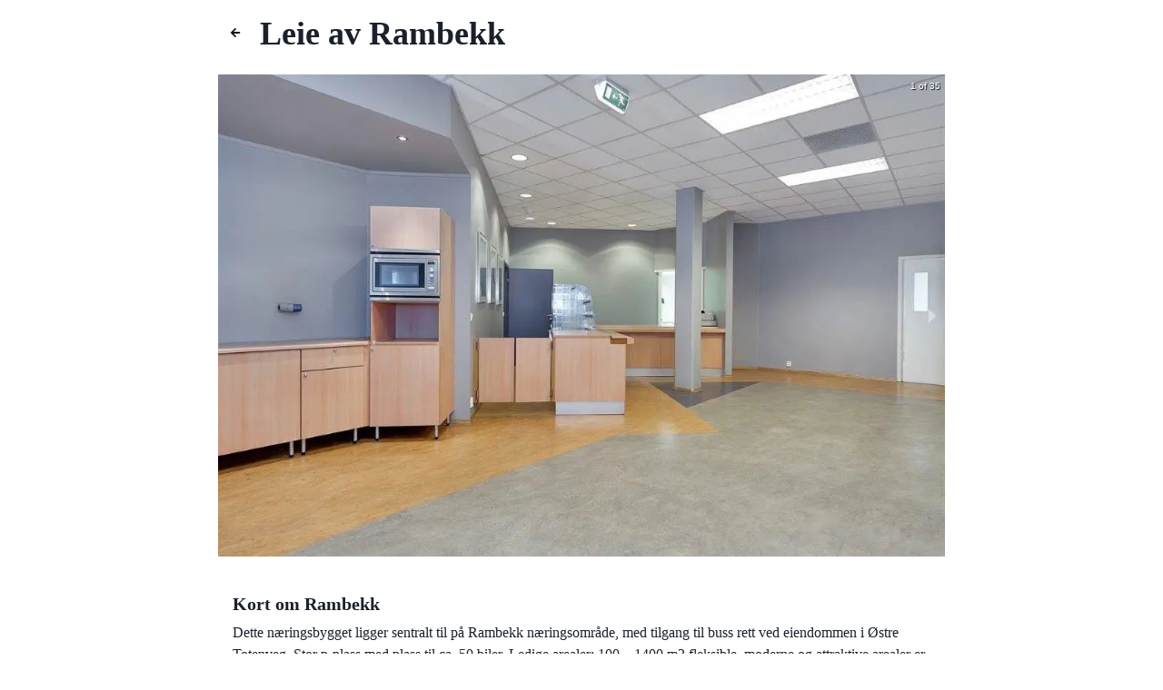

--- FILE ---
content_type: text/html; charset=utf-8
request_url: https://gjoviksko.no/property/building1
body_size: 13111
content:
<!DOCTYPE html><html><head><meta charSet="utf-8"/><meta name="viewport" content="width=device-width"/><meta name="next-head-count" content="2"/><link rel="preload" href="/_next/static/css/1bb027ec10139f8d.css" as="style"/><link rel="stylesheet" href="/_next/static/css/1bb027ec10139f8d.css" data-n-p=""/><noscript data-n-css=""></noscript><script defer="" nomodule="" src="/_next/static/chunks/polyfills-c67a75d1b6f99dc8.js"></script><script src="/_next/static/chunks/webpack-36d12a75f0098f30.js" defer=""></script><script src="/_next/static/chunks/framework-114634acb84f8baa.js" defer=""></script><script src="/_next/static/chunks/main-31ddaf359ef4df78.js" defer=""></script><script src="/_next/static/chunks/pages/_app-8ea51da14c9db2aa.js" defer=""></script><script src="/_next/static/chunks/1bfc9850-3f61e8ad82db59ef.js" defer=""></script><script src="/_next/static/chunks/6728d85a-6b2ef905176c37a2.js" defer=""></script><script src="/_next/static/chunks/998-30d627ba7963c114.js" defer=""></script><script src="/_next/static/chunks/658-35d5fe80da227023.js" defer=""></script><script src="/_next/static/chunks/416-ab65185d3b730d62.js" defer=""></script><script src="/_next/static/chunks/137-6981adbcff0eb703.js" defer=""></script><script src="/_next/static/chunks/pages/property/%5Bid%5D-2058937cea5fba05.js" defer=""></script><script src="/_next/static/U-ihbOTkC89dNxwSnOolQ/_buildManifest.js" defer=""></script><script src="/_next/static/U-ihbOTkC89dNxwSnOolQ/_ssgManifest.js" defer=""></script></head><body><div id="__next"><style data-emotion="css-global 1ytqnbf">:host,:root,[data-theme]{--chakra-ring-inset:var(--chakra-empty,/*!*/ /*!*/);--chakra-ring-offset-width:0px;--chakra-ring-offset-color:#fff;--chakra-ring-color:rgba(66, 153, 225, 0.6);--chakra-ring-offset-shadow:0 0 #0000;--chakra-ring-shadow:0 0 #0000;--chakra-space-x-reverse:0;--chakra-space-y-reverse:0;--chakra-colors-transparent:transparent;--chakra-colors-current:currentColor;--chakra-colors-black:#000000;--chakra-colors-white:#FFFFFF;--chakra-colors-whiteAlpha-50:rgba(255, 255, 255, 0.04);--chakra-colors-whiteAlpha-100:rgba(255, 255, 255, 0.06);--chakra-colors-whiteAlpha-200:rgba(255, 255, 255, 0.08);--chakra-colors-whiteAlpha-300:rgba(255, 255, 255, 0.16);--chakra-colors-whiteAlpha-400:rgba(255, 255, 255, 0.24);--chakra-colors-whiteAlpha-500:rgba(255, 255, 255, 0.36);--chakra-colors-whiteAlpha-600:rgba(255, 255, 255, 0.48);--chakra-colors-whiteAlpha-700:rgba(255, 255, 255, 0.64);--chakra-colors-whiteAlpha-800:rgba(255, 255, 255, 0.80);--chakra-colors-whiteAlpha-900:rgba(255, 255, 255, 0.92);--chakra-colors-blackAlpha-50:rgba(0, 0, 0, 0.04);--chakra-colors-blackAlpha-100:rgba(0, 0, 0, 0.06);--chakra-colors-blackAlpha-200:rgba(0, 0, 0, 0.08);--chakra-colors-blackAlpha-300:rgba(0, 0, 0, 0.16);--chakra-colors-blackAlpha-400:rgba(0, 0, 0, 0.24);--chakra-colors-blackAlpha-500:rgba(0, 0, 0, 0.36);--chakra-colors-blackAlpha-600:rgba(0, 0, 0, 0.48);--chakra-colors-blackAlpha-700:rgba(0, 0, 0, 0.64);--chakra-colors-blackAlpha-800:rgba(0, 0, 0, 0.80);--chakra-colors-blackAlpha-900:rgba(0, 0, 0, 0.92);--chakra-colors-gray-50:#F7FAFC;--chakra-colors-gray-100:#EDF2F7;--chakra-colors-gray-200:#E2E8F0;--chakra-colors-gray-300:#CBD5E0;--chakra-colors-gray-400:#A0AEC0;--chakra-colors-gray-500:#718096;--chakra-colors-gray-600:#4A5568;--chakra-colors-gray-700:#2D3748;--chakra-colors-gray-800:#1A202C;--chakra-colors-gray-900:#171923;--chakra-colors-red-50:#FFF5F5;--chakra-colors-red-100:#FED7D7;--chakra-colors-red-200:#FEB2B2;--chakra-colors-red-300:#FC8181;--chakra-colors-red-400:#F56565;--chakra-colors-red-500:#E53E3E;--chakra-colors-red-600:#C53030;--chakra-colors-red-700:#9B2C2C;--chakra-colors-red-800:#822727;--chakra-colors-red-900:#63171B;--chakra-colors-orange-50:#FFFAF0;--chakra-colors-orange-100:#FEEBC8;--chakra-colors-orange-200:#FBD38D;--chakra-colors-orange-300:#F6AD55;--chakra-colors-orange-400:#ED8936;--chakra-colors-orange-500:#DD6B20;--chakra-colors-orange-600:#C05621;--chakra-colors-orange-700:#9C4221;--chakra-colors-orange-800:#7B341E;--chakra-colors-orange-900:#652B19;--chakra-colors-yellow-50:#FFFFF0;--chakra-colors-yellow-100:#FEFCBF;--chakra-colors-yellow-200:#FAF089;--chakra-colors-yellow-300:#F6E05E;--chakra-colors-yellow-400:#ECC94B;--chakra-colors-yellow-500:#D69E2E;--chakra-colors-yellow-600:#B7791F;--chakra-colors-yellow-700:#975A16;--chakra-colors-yellow-800:#744210;--chakra-colors-yellow-900:#5F370E;--chakra-colors-green-50:#F0FFF4;--chakra-colors-green-100:#C6F6D5;--chakra-colors-green-200:#9AE6B4;--chakra-colors-green-300:#68D391;--chakra-colors-green-400:#48BB78;--chakra-colors-green-500:#38A169;--chakra-colors-green-600:#2F855A;--chakra-colors-green-700:#276749;--chakra-colors-green-800:#22543D;--chakra-colors-green-900:#1C4532;--chakra-colors-teal-50:#E6FFFA;--chakra-colors-teal-100:#B2F5EA;--chakra-colors-teal-200:#81E6D9;--chakra-colors-teal-300:#4FD1C5;--chakra-colors-teal-400:#38B2AC;--chakra-colors-teal-500:#319795;--chakra-colors-teal-600:#2C7A7B;--chakra-colors-teal-700:#285E61;--chakra-colors-teal-800:#234E52;--chakra-colors-teal-900:#1D4044;--chakra-colors-blue-50:#ebf8ff;--chakra-colors-blue-100:#bee3f8;--chakra-colors-blue-200:#90cdf4;--chakra-colors-blue-300:#63b3ed;--chakra-colors-blue-400:#4299e1;--chakra-colors-blue-500:#3182ce;--chakra-colors-blue-600:#2b6cb0;--chakra-colors-blue-700:#2c5282;--chakra-colors-blue-800:#2a4365;--chakra-colors-blue-900:#1A365D;--chakra-colors-cyan-50:#EDFDFD;--chakra-colors-cyan-100:#C4F1F9;--chakra-colors-cyan-200:#9DECF9;--chakra-colors-cyan-300:#76E4F7;--chakra-colors-cyan-400:#0BC5EA;--chakra-colors-cyan-500:#00B5D8;--chakra-colors-cyan-600:#00A3C4;--chakra-colors-cyan-700:#0987A0;--chakra-colors-cyan-800:#086F83;--chakra-colors-cyan-900:#065666;--chakra-colors-purple-50:#FAF5FF;--chakra-colors-purple-100:#E9D8FD;--chakra-colors-purple-200:#D6BCFA;--chakra-colors-purple-300:#B794F4;--chakra-colors-purple-400:#9F7AEA;--chakra-colors-purple-500:#805AD5;--chakra-colors-purple-600:#6B46C1;--chakra-colors-purple-700:#553C9A;--chakra-colors-purple-800:#44337A;--chakra-colors-purple-900:#322659;--chakra-colors-pink-50:#FFF5F7;--chakra-colors-pink-100:#FED7E2;--chakra-colors-pink-200:#FBB6CE;--chakra-colors-pink-300:#F687B3;--chakra-colors-pink-400:#ED64A6;--chakra-colors-pink-500:#D53F8C;--chakra-colors-pink-600:#B83280;--chakra-colors-pink-700:#97266D;--chakra-colors-pink-800:#702459;--chakra-colors-pink-900:#521B41;--chakra-colors-linkedin-50:#E8F4F9;--chakra-colors-linkedin-100:#CFEDFB;--chakra-colors-linkedin-200:#9BDAF3;--chakra-colors-linkedin-300:#68C7EC;--chakra-colors-linkedin-400:#34B3E4;--chakra-colors-linkedin-500:#00A0DC;--chakra-colors-linkedin-600:#008CC9;--chakra-colors-linkedin-700:#0077B5;--chakra-colors-linkedin-800:#005E93;--chakra-colors-linkedin-900:#004471;--chakra-colors-facebook-50:#E8F4F9;--chakra-colors-facebook-100:#D9DEE9;--chakra-colors-facebook-200:#B7C2DA;--chakra-colors-facebook-300:#6482C0;--chakra-colors-facebook-400:#4267B2;--chakra-colors-facebook-500:#385898;--chakra-colors-facebook-600:#314E89;--chakra-colors-facebook-700:#29487D;--chakra-colors-facebook-800:#223B67;--chakra-colors-facebook-900:#1E355B;--chakra-colors-messenger-50:#D0E6FF;--chakra-colors-messenger-100:#B9DAFF;--chakra-colors-messenger-200:#A2CDFF;--chakra-colors-messenger-300:#7AB8FF;--chakra-colors-messenger-400:#2E90FF;--chakra-colors-messenger-500:#0078FF;--chakra-colors-messenger-600:#0063D1;--chakra-colors-messenger-700:#0052AC;--chakra-colors-messenger-800:#003C7E;--chakra-colors-messenger-900:#002C5C;--chakra-colors-whatsapp-50:#dffeec;--chakra-colors-whatsapp-100:#b9f5d0;--chakra-colors-whatsapp-200:#90edb3;--chakra-colors-whatsapp-300:#65e495;--chakra-colors-whatsapp-400:#3cdd78;--chakra-colors-whatsapp-500:#22c35e;--chakra-colors-whatsapp-600:#179848;--chakra-colors-whatsapp-700:#0c6c33;--chakra-colors-whatsapp-800:#01421c;--chakra-colors-whatsapp-900:#001803;--chakra-colors-twitter-50:#E5F4FD;--chakra-colors-twitter-100:#C8E9FB;--chakra-colors-twitter-200:#A8DCFA;--chakra-colors-twitter-300:#83CDF7;--chakra-colors-twitter-400:#57BBF5;--chakra-colors-twitter-500:#1DA1F2;--chakra-colors-twitter-600:#1A94DA;--chakra-colors-twitter-700:#1681BF;--chakra-colors-twitter-800:#136B9E;--chakra-colors-twitter-900:#0D4D71;--chakra-colors-telegram-50:#E3F2F9;--chakra-colors-telegram-100:#C5E4F3;--chakra-colors-telegram-200:#A2D4EC;--chakra-colors-telegram-300:#7AC1E4;--chakra-colors-telegram-400:#47A9DA;--chakra-colors-telegram-500:#0088CC;--chakra-colors-telegram-600:#007AB8;--chakra-colors-telegram-700:#006BA1;--chakra-colors-telegram-800:#005885;--chakra-colors-telegram-900:#003F5E;--chakra-borders-none:0;--chakra-borders-1px:1px solid;--chakra-borders-2px:2px solid;--chakra-borders-4px:4px solid;--chakra-borders-8px:8px solid;--chakra-fonts-heading:-apple-system,BlinkMacSystemFont,"Segoe UI",Helvetica,Arial,sans-serif,"Apple Color Emoji","Segoe UI Emoji","Segoe UI Symbol";--chakra-fonts-body:-apple-system,BlinkMacSystemFont,"Segoe UI",Helvetica,Arial,sans-serif,"Apple Color Emoji","Segoe UI Emoji","Segoe UI Symbol";--chakra-fonts-mono:SFMono-Regular,Menlo,Monaco,Consolas,"Liberation Mono","Courier New",monospace;--chakra-fontSizes-3xs:0.45rem;--chakra-fontSizes-2xs:0.625rem;--chakra-fontSizes-xs:0.75rem;--chakra-fontSizes-sm:0.875rem;--chakra-fontSizes-md:1rem;--chakra-fontSizes-lg:1.125rem;--chakra-fontSizes-xl:1.25rem;--chakra-fontSizes-2xl:1.5rem;--chakra-fontSizes-3xl:1.875rem;--chakra-fontSizes-4xl:2.25rem;--chakra-fontSizes-5xl:3rem;--chakra-fontSizes-6xl:3.75rem;--chakra-fontSizes-7xl:4.5rem;--chakra-fontSizes-8xl:6rem;--chakra-fontSizes-9xl:8rem;--chakra-fontWeights-hairline:100;--chakra-fontWeights-thin:200;--chakra-fontWeights-light:300;--chakra-fontWeights-normal:400;--chakra-fontWeights-medium:500;--chakra-fontWeights-semibold:600;--chakra-fontWeights-bold:700;--chakra-fontWeights-extrabold:800;--chakra-fontWeights-black:900;--chakra-letterSpacings-tighter:-0.05em;--chakra-letterSpacings-tight:-0.025em;--chakra-letterSpacings-normal:0;--chakra-letterSpacings-wide:0.025em;--chakra-letterSpacings-wider:0.05em;--chakra-letterSpacings-widest:0.1em;--chakra-lineHeights-3:.75rem;--chakra-lineHeights-4:1rem;--chakra-lineHeights-5:1.25rem;--chakra-lineHeights-6:1.5rem;--chakra-lineHeights-7:1.75rem;--chakra-lineHeights-8:2rem;--chakra-lineHeights-9:2.25rem;--chakra-lineHeights-10:2.5rem;--chakra-lineHeights-normal:normal;--chakra-lineHeights-none:1;--chakra-lineHeights-shorter:1.25;--chakra-lineHeights-short:1.375;--chakra-lineHeights-base:1.5;--chakra-lineHeights-tall:1.625;--chakra-lineHeights-taller:2;--chakra-radii-none:0;--chakra-radii-sm:0.125rem;--chakra-radii-base:0.25rem;--chakra-radii-md:0.375rem;--chakra-radii-lg:0.5rem;--chakra-radii-xl:0.75rem;--chakra-radii-2xl:1rem;--chakra-radii-3xl:1.5rem;--chakra-radii-full:9999px;--chakra-space-1:0.25rem;--chakra-space-2:0.5rem;--chakra-space-3:0.75rem;--chakra-space-4:1rem;--chakra-space-5:1.25rem;--chakra-space-6:1.5rem;--chakra-space-7:1.75rem;--chakra-space-8:2rem;--chakra-space-9:2.25rem;--chakra-space-10:2.5rem;--chakra-space-12:3rem;--chakra-space-14:3.5rem;--chakra-space-16:4rem;--chakra-space-20:5rem;--chakra-space-24:6rem;--chakra-space-28:7rem;--chakra-space-32:8rem;--chakra-space-36:9rem;--chakra-space-40:10rem;--chakra-space-44:11rem;--chakra-space-48:12rem;--chakra-space-52:13rem;--chakra-space-56:14rem;--chakra-space-60:15rem;--chakra-space-64:16rem;--chakra-space-72:18rem;--chakra-space-80:20rem;--chakra-space-96:24rem;--chakra-space-px:1px;--chakra-space-0-5:0.125rem;--chakra-space-1-5:0.375rem;--chakra-space-2-5:0.625rem;--chakra-space-3-5:0.875rem;--chakra-shadows-xs:0 0 0 1px rgba(0, 0, 0, 0.05);--chakra-shadows-sm:0 1px 2px 0 rgba(0, 0, 0, 0.05);--chakra-shadows-base:0 1px 3px 0 rgba(0, 0, 0, 0.1),0 1px 2px 0 rgba(0, 0, 0, 0.06);--chakra-shadows-md:0 4px 6px -1px rgba(0, 0, 0, 0.1),0 2px 4px -1px rgba(0, 0, 0, 0.06);--chakra-shadows-lg:0 10px 15px -3px rgba(0, 0, 0, 0.1),0 4px 6px -2px rgba(0, 0, 0, 0.05);--chakra-shadows-xl:0 20px 25px -5px rgba(0, 0, 0, 0.1),0 10px 10px -5px rgba(0, 0, 0, 0.04);--chakra-shadows-2xl:0 25px 50px -12px rgba(0, 0, 0, 0.25);--chakra-shadows-outline:0 0 0 3px rgba(66, 153, 225, 0.6);--chakra-shadows-inner:inset 0 2px 4px 0 rgba(0,0,0,0.06);--chakra-shadows-none:none;--chakra-shadows-dark-lg:rgba(0, 0, 0, 0.1) 0px 0px 0px 1px,rgba(0, 0, 0, 0.2) 0px 5px 10px,rgba(0, 0, 0, 0.4) 0px 15px 40px;--chakra-sizes-1:0.25rem;--chakra-sizes-2:0.5rem;--chakra-sizes-3:0.75rem;--chakra-sizes-4:1rem;--chakra-sizes-5:1.25rem;--chakra-sizes-6:1.5rem;--chakra-sizes-7:1.75rem;--chakra-sizes-8:2rem;--chakra-sizes-9:2.25rem;--chakra-sizes-10:2.5rem;--chakra-sizes-12:3rem;--chakra-sizes-14:3.5rem;--chakra-sizes-16:4rem;--chakra-sizes-20:5rem;--chakra-sizes-24:6rem;--chakra-sizes-28:7rem;--chakra-sizes-32:8rem;--chakra-sizes-36:9rem;--chakra-sizes-40:10rem;--chakra-sizes-44:11rem;--chakra-sizes-48:12rem;--chakra-sizes-52:13rem;--chakra-sizes-56:14rem;--chakra-sizes-60:15rem;--chakra-sizes-64:16rem;--chakra-sizes-72:18rem;--chakra-sizes-80:20rem;--chakra-sizes-96:24rem;--chakra-sizes-px:1px;--chakra-sizes-0-5:0.125rem;--chakra-sizes-1-5:0.375rem;--chakra-sizes-2-5:0.625rem;--chakra-sizes-3-5:0.875rem;--chakra-sizes-max:max-content;--chakra-sizes-min:min-content;--chakra-sizes-full:100%;--chakra-sizes-3xs:14rem;--chakra-sizes-2xs:16rem;--chakra-sizes-xs:20rem;--chakra-sizes-sm:24rem;--chakra-sizes-md:28rem;--chakra-sizes-lg:32rem;--chakra-sizes-xl:36rem;--chakra-sizes-2xl:42rem;--chakra-sizes-3xl:48rem;--chakra-sizes-4xl:56rem;--chakra-sizes-5xl:64rem;--chakra-sizes-6xl:72rem;--chakra-sizes-7xl:80rem;--chakra-sizes-8xl:90rem;--chakra-sizes-prose:60ch;--chakra-sizes-container-sm:640px;--chakra-sizes-container-md:768px;--chakra-sizes-container-lg:1024px;--chakra-sizes-container-xl:1280px;--chakra-zIndices-hide:-1;--chakra-zIndices-auto:auto;--chakra-zIndices-base:0;--chakra-zIndices-docked:10;--chakra-zIndices-dropdown:1000;--chakra-zIndices-sticky:1100;--chakra-zIndices-banner:1200;--chakra-zIndices-overlay:1300;--chakra-zIndices-modal:1400;--chakra-zIndices-popover:1500;--chakra-zIndices-skipLink:1600;--chakra-zIndices-toast:1700;--chakra-zIndices-tooltip:1800;--chakra-transition-property-common:background-color,border-color,color,fill,stroke,opacity,box-shadow,transform;--chakra-transition-property-colors:background-color,border-color,color,fill,stroke;--chakra-transition-property-dimensions:width,height;--chakra-transition-property-position:left,right,top,bottom;--chakra-transition-property-background:background-color,background-image,background-position;--chakra-transition-easing-ease-in:cubic-bezier(0.4, 0, 1, 1);--chakra-transition-easing-ease-out:cubic-bezier(0, 0, 0.2, 1);--chakra-transition-easing-ease-in-out:cubic-bezier(0.4, 0, 0.2, 1);--chakra-transition-duration-ultra-fast:50ms;--chakra-transition-duration-faster:100ms;--chakra-transition-duration-fast:150ms;--chakra-transition-duration-normal:200ms;--chakra-transition-duration-slow:300ms;--chakra-transition-duration-slower:400ms;--chakra-transition-duration-ultra-slow:500ms;--chakra-blur-none:0;--chakra-blur-sm:4px;--chakra-blur-base:8px;--chakra-blur-md:12px;--chakra-blur-lg:16px;--chakra-blur-xl:24px;--chakra-blur-2xl:40px;--chakra-blur-3xl:64px;}.chakra-ui-light :host:not([data-theme]),.chakra-ui-light :root:not([data-theme]),.chakra-ui-light [data-theme]:not([data-theme]),[data-theme=light] :host:not([data-theme]),[data-theme=light] :root:not([data-theme]),[data-theme=light] [data-theme]:not([data-theme]),:host[data-theme=light],:root[data-theme=light],[data-theme][data-theme=light]{--chakra-colors-chakra-body-text:var(--chakra-colors-gray-800);--chakra-colors-chakra-body-bg:var(--chakra-colors-white);--chakra-colors-chakra-border-color:var(--chakra-colors-gray-200);--chakra-colors-chakra-subtle-bg:var(--chakra-colors-gray-100);--chakra-colors-chakra-placeholder-color:var(--chakra-colors-gray-500);}.chakra-ui-dark :host:not([data-theme]),.chakra-ui-dark :root:not([data-theme]),.chakra-ui-dark [data-theme]:not([data-theme]),[data-theme=dark] :host:not([data-theme]),[data-theme=dark] :root:not([data-theme]),[data-theme=dark] [data-theme]:not([data-theme]),:host[data-theme=dark],:root[data-theme=dark],[data-theme][data-theme=dark]{--chakra-colors-chakra-body-text:var(--chakra-colors-whiteAlpha-900);--chakra-colors-chakra-body-bg:var(--chakra-colors-gray-800);--chakra-colors-chakra-border-color:var(--chakra-colors-whiteAlpha-300);--chakra-colors-chakra-subtle-bg:var(--chakra-colors-gray-700);--chakra-colors-chakra-placeholder-color:var(--chakra-colors-whiteAlpha-400);}</style><style data-emotion="css-global 3kbdol">html{line-height:1.5;-webkit-text-size-adjust:100%;font-family:system-ui,sans-serif;-webkit-font-smoothing:antialiased;text-rendering:optimizeLegibility;-moz-osx-font-smoothing:grayscale;touch-action:manipulation;}body{position:relative;min-height:100%;font-feature-settings:'kern';}*,*::before,*::after{border-width:0;border-style:solid;box-sizing:border-box;}main{display:block;}hr{border-top-width:1px;box-sizing:content-box;height:0;overflow:visible;}pre,code,kbd,samp{font-family:SFMono-Regular,Menlo,Monaco,Consolas,monospace;font-size:1em;}a{background-color:transparent;color:inherit;-webkit-text-decoration:inherit;text-decoration:inherit;}abbr[title]{border-bottom:none;-webkit-text-decoration:underline;text-decoration:underline;-webkit-text-decoration:underline dotted;-webkit-text-decoration:underline dotted;text-decoration:underline dotted;}b,strong{font-weight:bold;}small{font-size:80%;}sub,sup{font-size:75%;line-height:0;position:relative;vertical-align:baseline;}sub{bottom:-0.25em;}sup{top:-0.5em;}img{border-style:none;}button,input,optgroup,select,textarea{font-family:inherit;font-size:100%;line-height:1.15;margin:0;}button,input{overflow:visible;}button,select{text-transform:none;}button::-moz-focus-inner,[type="button"]::-moz-focus-inner,[type="reset"]::-moz-focus-inner,[type="submit"]::-moz-focus-inner{border-style:none;padding:0;}fieldset{padding:0.35em 0.75em 0.625em;}legend{box-sizing:border-box;color:inherit;display:table;max-width:100%;padding:0;white-space:normal;}progress{vertical-align:baseline;}textarea{overflow:auto;}[type="checkbox"],[type="radio"]{box-sizing:border-box;padding:0;}[type="number"]::-webkit-inner-spin-button,[type="number"]::-webkit-outer-spin-button{-webkit-appearance:none!important;}input[type="number"]{-moz-appearance:textfield;}[type="search"]{-webkit-appearance:textfield;outline-offset:-2px;}[type="search"]::-webkit-search-decoration{-webkit-appearance:none!important;}::-webkit-file-upload-button{-webkit-appearance:button;font:inherit;}details{display:block;}summary{display:-webkit-box;display:-webkit-list-item;display:-ms-list-itembox;display:list-item;}template{display:none;}[hidden]{display:none!important;}body,blockquote,dl,dd,h1,h2,h3,h4,h5,h6,hr,figure,p,pre{margin:0;}button{background:transparent;padding:0;}fieldset{margin:0;padding:0;}ol,ul{margin:0;padding:0;}textarea{resize:vertical;}button,[role="button"]{cursor:pointer;}button::-moz-focus-inner{border:0!important;}table{border-collapse:collapse;}h1,h2,h3,h4,h5,h6{font-size:inherit;font-weight:inherit;}button,input,optgroup,select,textarea{padding:0;line-height:inherit;color:inherit;}img,svg,video,canvas,audio,iframe,embed,object{display:block;}img,video{max-width:100%;height:auto;}[data-js-focus-visible] :focus:not([data-focus-visible-added]):not([data-focus-visible-disabled]){outline:none;box-shadow:none;}select::-ms-expand{display:none;}:root{--chakra-vh:100vh;}@supports (height: -webkit-fill-available){:root{--chakra-vh:-webkit-fill-available;}}@supports (height: -moz-fill-available){:root{--chakra-vh:-moz-fill-available;}}@supports (height: 100dvh){:root{--chakra-vh:100dvh;}}</style><style data-emotion="css-global 1wxmm51">body{font-family:var(--chakra-fonts-body);color:var(--chakra-colors-chakra-body-text);background:var(--chakra-colors-chakra-body-bg);transition-property:background-color;transition-duration:var(--chakra-transition-duration-normal);line-height:var(--chakra-lineHeights-base);}*::-webkit-input-placeholder{color:var(--chakra-colors-chakra-placeholder-color);}*::-moz-placeholder{color:var(--chakra-colors-chakra-placeholder-color);}*:-ms-input-placeholder{color:var(--chakra-colors-chakra-placeholder-color);}*::placeholder{color:var(--chakra-colors-chakra-placeholder-color);}*,*::before,::after{border-color:var(--chakra-colors-chakra-border-color);word-wrap:break-word;}</style><style data-emotion="css xk51za">.css-xk51za{display:-webkit-box;display:-webkit-flex;display:-ms-flexbox;display:flex;-webkit-align-items:center;-webkit-box-align:center;-ms-flex-align:center;align-items:center;-webkit-flex-direction:column;-ms-flex-direction:column;flex-direction:column;height:var(--chakra-sizes-full);width:var(--chakra-sizes-full);}.css-xk51za>*:not(style)~*:not(style){margin-top:0.5rem;-webkit-margin-end:0px;margin-inline-end:0px;margin-bottom:0px;-webkit-margin-start:0px;margin-inline-start:0px;}</style><div class="chakra-stack css-xk51za"><div class="chakra-stack css-xk51za"><!--$--><style data-emotion="css 1ss835d">.css-1ss835d{display:-webkit-box;display:-webkit-flex;display:-ms-flexbox;display:flex;-webkit-align-items:center;-webkit-box-align:center;-ms-flex-align:center;align-items:center;-webkit-flex-direction:column;-ms-flex-direction:column;flex-direction:column;height:var(--chakra-sizes-full);margin:var(--chakra-space-2);padding-top:var(--chakra-space-2);}.css-1ss835d>*:not(style)~*:not(style){margin-top:0.5rem;-webkit-margin-end:0px;margin-inline-end:0px;margin-bottom:0px;-webkit-margin-start:0px;margin-inline-start:0px;}</style><div class="chakra-stack css-1ss835d"><style data-emotion="css 1tty4su">.css-1tty4su{display:-webkit-box;display:-webkit-flex;display:-ms-flexbox;display:flex;-webkit-align-items:flex-start;-webkit-box-align:flex-start;-ms-flex-align:flex-start;align-items:flex-start;-webkit-box-pack:start;-ms-flex-pack:start;-webkit-justify-content:flex-start;justify-content:flex-start;-webkit-flex-direction:row;-ms-flex-direction:row;flex-direction:row;width:100%;height:50px;margin-left:var(--chakra-space-4);}.css-1tty4su>*:not(style)~*:not(style){margin-top:0px;-webkit-margin-end:0px;margin-inline-end:0px;margin-bottom:0px;-webkit-margin-start:0.5rem;margin-inline-start:0.5rem;}</style><div class="chakra-stack css-1tty4su"><style data-emotion="css 1f2hxpz">.css-1f2hxpz{display:-webkit-box;display:-webkit-flex;display:-ms-flexbox;display:flex;-webkit-box-pack:start;-ms-flex-pack:start;-webkit-justify-content:flex-start;justify-content:flex-start;margin-left:var(--chakra-space-2);margin-top:var(--chakra-space-2);}</style><div class="css-1f2hxpz"><style data-emotion="css gnma4i">.css-gnma4i{display:-webkit-inline-box;display:-webkit-inline-flex;display:-ms-inline-flexbox;display:inline-flex;-webkit-appearance:none;-moz-appearance:none;-ms-appearance:none;appearance:none;-webkit-align-items:center;-webkit-box-align:center;-ms-flex-align:center;align-items:center;-webkit-box-pack:center;-ms-flex-pack:center;-webkit-justify-content:center;justify-content:center;-webkit-user-select:none;-moz-user-select:none;-ms-user-select:none;user-select:none;position:relative;white-space:nowrap;vertical-align:middle;outline:2px solid transparent;outline-offset:2px;line-height:1.2;border-radius:var(--chakra-radii-md);font-weight:var(--chakra-fontWeights-semibold);transition-property:var(--chakra-transition-property-common);transition-duration:var(--chakra-transition-duration-normal);height:var(--chakra-sizes-6);min-width:var(--chakra-sizes-6);font-size:var(--chakra-fontSizes-xs);-webkit-padding-start:var(--chakra-space-2);padding-inline-start:var(--chakra-space-2);-webkit-padding-end:var(--chakra-space-2);padding-inline-end:var(--chakra-space-2);background-color:var(--chakra-colors-whiteAlpha-900);color:var(--chakra-colors-blackAlpha-900);width:30px;}.css-gnma4i:focus-visible,.css-gnma4i[data-focus-visible]{box-shadow:var(--chakra-shadows-outline);}.css-gnma4i:disabled,.css-gnma4i[disabled],.css-gnma4i[aria-disabled=true],.css-gnma4i[data-disabled]{opacity:0.4;cursor:not-allowed;box-shadow:var(--chakra-shadows-none);}.css-gnma4i:hover,.css-gnma4i[data-hover]{background:var(--chakra-colors-gray-100);}.css-gnma4i:hover:disabled,.css-gnma4i[data-hover]:disabled,.css-gnma4i:hover[disabled],.css-gnma4i[data-hover][disabled],.css-gnma4i:hover[aria-disabled=true],.css-gnma4i[data-hover][aria-disabled=true],.css-gnma4i:hover[data-disabled],.css-gnma4i[data-hover][data-disabled]{background:initial;}.css-gnma4i:active,.css-gnma4i[data-active]{background:var(--chakra-colors-gray-200);}</style><button type="button" class="chakra-button css-gnma4i"><style data-emotion="css 1wh2kri">.css-1wh2kri{display:-webkit-inline-box;display:-webkit-inline-flex;display:-ms-inline-flexbox;display:inline-flex;-webkit-align-self:center;-ms-flex-item-align:center;align-self:center;-webkit-flex-shrink:0;-ms-flex-negative:0;flex-shrink:0;-webkit-margin-end:0.5rem;margin-inline-end:0.5rem;}</style><span class="chakra-button__icon css-1wh2kri"><svg stroke="currentColor" fill="currentColor" stroke-width="0" viewBox="0 0 448 512" aria-hidden="true" focusable="false" height="1em" width="1em" xmlns="http://www.w3.org/2000/svg"><path d="M257.5 445.1l-22.2 22.2c-9.4 9.4-24.6 9.4-33.9 0L7 273c-9.4-9.4-9.4-24.6 0-33.9L201.4 44.7c9.4-9.4 24.6-9.4 33.9 0l22.2 22.2c9.5 9.5 9.3 25-.4 34.3L136.6 216H424c13.3 0 24 10.7 24 24v32c0 13.3-10.7 24-24 24H136.6l120.5 114.8c9.8 9.3 10 24.8.4 34.3z"></path></svg></span></button></div><style data-emotion="css 1p6a7y">.css-1p6a7y{font-weight:var(--chakra-fontWeights-bold);font-size:var(--chakra-fontSizes-3xl);line-height:1.33;width:100%;font-family:'__Inter_3aa315','__Inter_Fallback_3aa315';}@media screen and (min-width: 48em){.css-1p6a7y{font-size:var(--chakra-fontSizes-4xl);line-height:1.2;}}</style><h2 class="chakra-heading css-1p6a7y">Leie av <!-- -->Rambekk</h2></div><style data-emotion="css gendb4">.css-gendb4{height:full%;padding:var(--chakra-space-2);margin:var(--chakra-space-2);}</style><div class="css-gendb4"><style data-emotion="css 1n2mv2k">.css-1n2mv2k{display:-webkit-box;display:-webkit-flex;display:-ms-flexbox;display:flex;-webkit-box-pack:center;-ms-flex-pack:center;-webkit-justify-content:center;justify-content:center;-webkit-align-items:center;-webkit-box-align:center;-ms-flex-align:center;align-items:center;}</style><div class="css-1n2mv2k"><div class="carousel-root"><div class="carousel carousel-slider" style="width:100%"><button type="button" aria-label="previous slide / item" class="control-arrow control-prev control-disabled"></button><div class="slider-wrapper axis-horizontal" style="height:auto"><ul class="slider animated" style="-webkit-transform:translate3d(0,0,0);-ms-transform:translate3d(0,0,0);-o-transform:translate3d(0,0,0);transform:translate3d(0,0,0);-webkit-transition-duration:350ms;-moz-transition-duration:350ms;-o-transition-duration:350ms;transition-duration:350ms;-ms-transition-duration:350ms"><li class="slide selected previous"><div><img alt="img" srcSet="/_next/image?url=https%3A%2F%2Fres.cloudinary.com%2Fdipbf01bb%2Fimage%2Fupload%2Fv1680204648%2Fshoefactory%2Fbuilding1%2FIMG_1262_mcceqi.jpg&amp;w=1080&amp;q=75 1x, /_next/image?url=https%3A%2F%2Fres.cloudinary.com%2Fdipbf01bb%2Fimage%2Fupload%2Fv1680204648%2Fshoefactory%2Fbuilding1%2FIMG_1262_mcceqi.jpg&amp;w=2048&amp;q=75 2x" src="/_next/image?url=https%3A%2F%2Fres.cloudinary.com%2Fdipbf01bb%2Fimage%2Fupload%2Fv1680204648%2Fshoefactory%2Fbuilding1%2FIMG_1262_mcceqi.jpg&amp;w=2048&amp;q=75" width="1024" height="680" decoding="async" data-nimg="1" loading="lazy" style="color:transparent"/></div></li><li class="slide"><div><img alt="img" srcSet="/_next/image?url=https%3A%2F%2Fres.cloudinary.com%2Fdipbf01bb%2Fimage%2Fupload%2Fv1680204648%2Fshoefactory%2Fbuilding1%2FIMG_1261_qlv0xc.jpg&amp;w=1080&amp;q=75 1x, /_next/image?url=https%3A%2F%2Fres.cloudinary.com%2Fdipbf01bb%2Fimage%2Fupload%2Fv1680204648%2Fshoefactory%2Fbuilding1%2FIMG_1261_qlv0xc.jpg&amp;w=2048&amp;q=75 2x" src="/_next/image?url=https%3A%2F%2Fres.cloudinary.com%2Fdipbf01bb%2Fimage%2Fupload%2Fv1680204648%2Fshoefactory%2Fbuilding1%2FIMG_1261_qlv0xc.jpg&amp;w=2048&amp;q=75" width="1024" height="680" decoding="async" data-nimg="1" loading="lazy" style="color:transparent"/></div></li><li class="slide"><div><img alt="img" srcSet="/_next/image?url=https%3A%2F%2Fres.cloudinary.com%2Fdipbf01bb%2Fimage%2Fupload%2Fv1680204648%2Fshoefactory%2Fbuilding1%2FIMG_1257_mchzfv.jpg&amp;w=1080&amp;q=75 1x, /_next/image?url=https%3A%2F%2Fres.cloudinary.com%2Fdipbf01bb%2Fimage%2Fupload%2Fv1680204648%2Fshoefactory%2Fbuilding1%2FIMG_1257_mchzfv.jpg&amp;w=2048&amp;q=75 2x" src="/_next/image?url=https%3A%2F%2Fres.cloudinary.com%2Fdipbf01bb%2Fimage%2Fupload%2Fv1680204648%2Fshoefactory%2Fbuilding1%2FIMG_1257_mchzfv.jpg&amp;w=2048&amp;q=75" width="1024" height="680" decoding="async" data-nimg="1" loading="lazy" style="color:transparent"/></div></li><li class="slide"><div><img alt="img" srcSet="/_next/image?url=https%3A%2F%2Fres.cloudinary.com%2Fdipbf01bb%2Fimage%2Fupload%2Fv1680204648%2Fshoefactory%2Fbuilding1%2FIMG_1259_riiffh.jpg&amp;w=1080&amp;q=75 1x, /_next/image?url=https%3A%2F%2Fres.cloudinary.com%2Fdipbf01bb%2Fimage%2Fupload%2Fv1680204648%2Fshoefactory%2Fbuilding1%2FIMG_1259_riiffh.jpg&amp;w=2048&amp;q=75 2x" src="/_next/image?url=https%3A%2F%2Fres.cloudinary.com%2Fdipbf01bb%2Fimage%2Fupload%2Fv1680204648%2Fshoefactory%2Fbuilding1%2FIMG_1259_riiffh.jpg&amp;w=2048&amp;q=75" width="1024" height="680" decoding="async" data-nimg="1" loading="lazy" style="color:transparent"/></div></li><li class="slide"><div><img alt="img" srcSet="/_next/image?url=https%3A%2F%2Fres.cloudinary.com%2Fdipbf01bb%2Fimage%2Fupload%2Fv1680204648%2Fshoefactory%2Fbuilding1%2FIMG_1258_udvtkg.jpg&amp;w=1080&amp;q=75 1x, /_next/image?url=https%3A%2F%2Fres.cloudinary.com%2Fdipbf01bb%2Fimage%2Fupload%2Fv1680204648%2Fshoefactory%2Fbuilding1%2FIMG_1258_udvtkg.jpg&amp;w=2048&amp;q=75 2x" src="/_next/image?url=https%3A%2F%2Fres.cloudinary.com%2Fdipbf01bb%2Fimage%2Fupload%2Fv1680204648%2Fshoefactory%2Fbuilding1%2FIMG_1258_udvtkg.jpg&amp;w=2048&amp;q=75" width="1024" height="680" decoding="async" data-nimg="1" loading="lazy" style="color:transparent"/></div></li><li class="slide"><div><img alt="img" srcSet="/_next/image?url=https%3A%2F%2Fres.cloudinary.com%2Fdipbf01bb%2Fimage%2Fupload%2Fv1680204648%2Fshoefactory%2Fbuilding1%2FIMG_1260_p0lo0q.jpg&amp;w=1080&amp;q=75 1x, /_next/image?url=https%3A%2F%2Fres.cloudinary.com%2Fdipbf01bb%2Fimage%2Fupload%2Fv1680204648%2Fshoefactory%2Fbuilding1%2FIMG_1260_p0lo0q.jpg&amp;w=2048&amp;q=75 2x" src="/_next/image?url=https%3A%2F%2Fres.cloudinary.com%2Fdipbf01bb%2Fimage%2Fupload%2Fv1680204648%2Fshoefactory%2Fbuilding1%2FIMG_1260_p0lo0q.jpg&amp;w=2048&amp;q=75" width="1024" height="680" decoding="async" data-nimg="1" loading="lazy" style="color:transparent"/></div></li><li class="slide"><div><img alt="img" srcSet="/_next/image?url=https%3A%2F%2Fres.cloudinary.com%2Fdipbf01bb%2Fimage%2Fupload%2Fv1680204648%2Fshoefactory%2Fbuilding1%2FIMG_1255_gsbuka.jpg&amp;w=1080&amp;q=75 1x, /_next/image?url=https%3A%2F%2Fres.cloudinary.com%2Fdipbf01bb%2Fimage%2Fupload%2Fv1680204648%2Fshoefactory%2Fbuilding1%2FIMG_1255_gsbuka.jpg&amp;w=2048&amp;q=75 2x" src="/_next/image?url=https%3A%2F%2Fres.cloudinary.com%2Fdipbf01bb%2Fimage%2Fupload%2Fv1680204648%2Fshoefactory%2Fbuilding1%2FIMG_1255_gsbuka.jpg&amp;w=2048&amp;q=75" width="1024" height="680" decoding="async" data-nimg="1" loading="lazy" style="color:transparent"/></div></li><li class="slide"><div><img alt="img" srcSet="/_next/image?url=https%3A%2F%2Fres.cloudinary.com%2Fdipbf01bb%2Fimage%2Fupload%2Fv1680204648%2Fshoefactory%2Fbuilding1%2FIMG_1254_u8sqer.jpg&amp;w=1080&amp;q=75 1x, /_next/image?url=https%3A%2F%2Fres.cloudinary.com%2Fdipbf01bb%2Fimage%2Fupload%2Fv1680204648%2Fshoefactory%2Fbuilding1%2FIMG_1254_u8sqer.jpg&amp;w=2048&amp;q=75 2x" src="/_next/image?url=https%3A%2F%2Fres.cloudinary.com%2Fdipbf01bb%2Fimage%2Fupload%2Fv1680204648%2Fshoefactory%2Fbuilding1%2FIMG_1254_u8sqer.jpg&amp;w=2048&amp;q=75" width="1024" height="680" decoding="async" data-nimg="1" loading="lazy" style="color:transparent"/></div></li><li class="slide"><div><img alt="img" srcSet="/_next/image?url=https%3A%2F%2Fres.cloudinary.com%2Fdipbf01bb%2Fimage%2Fupload%2Fv1680204648%2Fshoefactory%2Fbuilding1%2FIMG_1256_taj1u8.jpg&amp;w=1080&amp;q=75 1x, /_next/image?url=https%3A%2F%2Fres.cloudinary.com%2Fdipbf01bb%2Fimage%2Fupload%2Fv1680204648%2Fshoefactory%2Fbuilding1%2FIMG_1256_taj1u8.jpg&amp;w=2048&amp;q=75 2x" src="/_next/image?url=https%3A%2F%2Fres.cloudinary.com%2Fdipbf01bb%2Fimage%2Fupload%2Fv1680204648%2Fshoefactory%2Fbuilding1%2FIMG_1256_taj1u8.jpg&amp;w=2048&amp;q=75" width="1024" height="680" decoding="async" data-nimg="1" loading="lazy" style="color:transparent"/></div></li><li class="slide"><div><img alt="img" srcSet="/_next/image?url=https%3A%2F%2Fres.cloudinary.com%2Fdipbf01bb%2Fimage%2Fupload%2Fv1680204647%2Fshoefactory%2Fbuilding1%2FIMG_1248_qlrss3.jpg&amp;w=1080&amp;q=75 1x, /_next/image?url=https%3A%2F%2Fres.cloudinary.com%2Fdipbf01bb%2Fimage%2Fupload%2Fv1680204647%2Fshoefactory%2Fbuilding1%2FIMG_1248_qlrss3.jpg&amp;w=2048&amp;q=75 2x" src="/_next/image?url=https%3A%2F%2Fres.cloudinary.com%2Fdipbf01bb%2Fimage%2Fupload%2Fv1680204647%2Fshoefactory%2Fbuilding1%2FIMG_1248_qlrss3.jpg&amp;w=2048&amp;q=75" width="1024" height="680" decoding="async" data-nimg="1" loading="lazy" style="color:transparent"/></div></li><li class="slide"><div><img alt="img" srcSet="/_next/image?url=https%3A%2F%2Fres.cloudinary.com%2Fdipbf01bb%2Fimage%2Fupload%2Fv1680204647%2Fshoefactory%2Fbuilding1%2FIMG_1253_sq1ya8.jpg&amp;w=1080&amp;q=75 1x, /_next/image?url=https%3A%2F%2Fres.cloudinary.com%2Fdipbf01bb%2Fimage%2Fupload%2Fv1680204647%2Fshoefactory%2Fbuilding1%2FIMG_1253_sq1ya8.jpg&amp;w=2048&amp;q=75 2x" src="/_next/image?url=https%3A%2F%2Fres.cloudinary.com%2Fdipbf01bb%2Fimage%2Fupload%2Fv1680204647%2Fshoefactory%2Fbuilding1%2FIMG_1253_sq1ya8.jpg&amp;w=2048&amp;q=75" width="1024" height="680" decoding="async" data-nimg="1" loading="lazy" style="color:transparent"/></div></li><li class="slide"><div><img alt="img" srcSet="/_next/image?url=https%3A%2F%2Fres.cloudinary.com%2Fdipbf01bb%2Fimage%2Fupload%2Fv1680204647%2Fshoefactory%2Fbuilding1%2FIMG_1252_jcmyqv.jpg&amp;w=1080&amp;q=75 1x, /_next/image?url=https%3A%2F%2Fres.cloudinary.com%2Fdipbf01bb%2Fimage%2Fupload%2Fv1680204647%2Fshoefactory%2Fbuilding1%2FIMG_1252_jcmyqv.jpg&amp;w=2048&amp;q=75 2x" src="/_next/image?url=https%3A%2F%2Fres.cloudinary.com%2Fdipbf01bb%2Fimage%2Fupload%2Fv1680204647%2Fshoefactory%2Fbuilding1%2FIMG_1252_jcmyqv.jpg&amp;w=2048&amp;q=75" width="1024" height="680" decoding="async" data-nimg="1" loading="lazy" style="color:transparent"/></div></li><li class="slide"><div><img alt="img" srcSet="/_next/image?url=https%3A%2F%2Fres.cloudinary.com%2Fdipbf01bb%2Fimage%2Fupload%2Fv1680204647%2Fshoefactory%2Fbuilding1%2FIMG_1251_gujlwt.jpg&amp;w=1080&amp;q=75 1x, /_next/image?url=https%3A%2F%2Fres.cloudinary.com%2Fdipbf01bb%2Fimage%2Fupload%2Fv1680204647%2Fshoefactory%2Fbuilding1%2FIMG_1251_gujlwt.jpg&amp;w=2048&amp;q=75 2x" src="/_next/image?url=https%3A%2F%2Fres.cloudinary.com%2Fdipbf01bb%2Fimage%2Fupload%2Fv1680204647%2Fshoefactory%2Fbuilding1%2FIMG_1251_gujlwt.jpg&amp;w=2048&amp;q=75" width="1024" height="680" decoding="async" data-nimg="1" loading="lazy" style="color:transparent"/></div></li><li class="slide"><div><img alt="img" srcSet="/_next/image?url=https%3A%2F%2Fres.cloudinary.com%2Fdipbf01bb%2Fimage%2Fupload%2Fv1680204647%2Fshoefactory%2Fbuilding1%2FIMG_1250_tzx8lf.jpg&amp;w=1080&amp;q=75 1x, /_next/image?url=https%3A%2F%2Fres.cloudinary.com%2Fdipbf01bb%2Fimage%2Fupload%2Fv1680204647%2Fshoefactory%2Fbuilding1%2FIMG_1250_tzx8lf.jpg&amp;w=2048&amp;q=75 2x" src="/_next/image?url=https%3A%2F%2Fres.cloudinary.com%2Fdipbf01bb%2Fimage%2Fupload%2Fv1680204647%2Fshoefactory%2Fbuilding1%2FIMG_1250_tzx8lf.jpg&amp;w=2048&amp;q=75" width="1024" height="680" decoding="async" data-nimg="1" loading="lazy" style="color:transparent"/></div></li><li class="slide"><div><img alt="img" srcSet="/_next/image?url=https%3A%2F%2Fres.cloudinary.com%2Fdipbf01bb%2Fimage%2Fupload%2Fv1680204647%2Fshoefactory%2Fbuilding1%2FIMG_1246_wrmpwi.jpg&amp;w=1080&amp;q=75 1x, /_next/image?url=https%3A%2F%2Fres.cloudinary.com%2Fdipbf01bb%2Fimage%2Fupload%2Fv1680204647%2Fshoefactory%2Fbuilding1%2FIMG_1246_wrmpwi.jpg&amp;w=2048&amp;q=75 2x" src="/_next/image?url=https%3A%2F%2Fres.cloudinary.com%2Fdipbf01bb%2Fimage%2Fupload%2Fv1680204647%2Fshoefactory%2Fbuilding1%2FIMG_1246_wrmpwi.jpg&amp;w=2048&amp;q=75" width="1024" height="680" decoding="async" data-nimg="1" loading="lazy" style="color:transparent"/></div></li><li class="slide"><div><img alt="img" srcSet="/_next/image?url=https%3A%2F%2Fres.cloudinary.com%2Fdipbf01bb%2Fimage%2Fupload%2Fv1680204647%2Fshoefactory%2Fbuilding1%2FIMG_1247_ojedlo.jpg&amp;w=1080&amp;q=75 1x, /_next/image?url=https%3A%2F%2Fres.cloudinary.com%2Fdipbf01bb%2Fimage%2Fupload%2Fv1680204647%2Fshoefactory%2Fbuilding1%2FIMG_1247_ojedlo.jpg&amp;w=2048&amp;q=75 2x" src="/_next/image?url=https%3A%2F%2Fres.cloudinary.com%2Fdipbf01bb%2Fimage%2Fupload%2Fv1680204647%2Fshoefactory%2Fbuilding1%2FIMG_1247_ojedlo.jpg&amp;w=2048&amp;q=75" width="1024" height="680" decoding="async" data-nimg="1" loading="lazy" style="color:transparent"/></div></li><li class="slide"><div><img alt="img" srcSet="/_next/image?url=https%3A%2F%2Fres.cloudinary.com%2Fdipbf01bb%2Fimage%2Fupload%2Fv1680204647%2Fshoefactory%2Fbuilding1%2FIMG_1244_rzw9zf.jpg&amp;w=1080&amp;q=75 1x, /_next/image?url=https%3A%2F%2Fres.cloudinary.com%2Fdipbf01bb%2Fimage%2Fupload%2Fv1680204647%2Fshoefactory%2Fbuilding1%2FIMG_1244_rzw9zf.jpg&amp;w=2048&amp;q=75 2x" src="/_next/image?url=https%3A%2F%2Fres.cloudinary.com%2Fdipbf01bb%2Fimage%2Fupload%2Fv1680204647%2Fshoefactory%2Fbuilding1%2FIMG_1244_rzw9zf.jpg&amp;w=2048&amp;q=75" width="1024" height="680" decoding="async" data-nimg="1" loading="lazy" style="color:transparent"/></div></li><li class="slide"><div><img alt="img" srcSet="/_next/image?url=https%3A%2F%2Fres.cloudinary.com%2Fdipbf01bb%2Fimage%2Fupload%2Fv1680204647%2Fshoefactory%2Fbuilding1%2FIMG_1245_lg2ur3.jpg&amp;w=1080&amp;q=75 1x, /_next/image?url=https%3A%2F%2Fres.cloudinary.com%2Fdipbf01bb%2Fimage%2Fupload%2Fv1680204647%2Fshoefactory%2Fbuilding1%2FIMG_1245_lg2ur3.jpg&amp;w=2048&amp;q=75 2x" src="/_next/image?url=https%3A%2F%2Fres.cloudinary.com%2Fdipbf01bb%2Fimage%2Fupload%2Fv1680204647%2Fshoefactory%2Fbuilding1%2FIMG_1245_lg2ur3.jpg&amp;w=2048&amp;q=75" width="1024" height="680" decoding="async" data-nimg="1" loading="lazy" style="color:transparent"/></div></li><li class="slide"><div><img alt="img" srcSet="/_next/image?url=https%3A%2F%2Fres.cloudinary.com%2Fdipbf01bb%2Fimage%2Fupload%2Fv1680204646%2Fshoefactory%2Fbuilding1%2FIMG_1243_cfs7fl.jpg&amp;w=1080&amp;q=75 1x, /_next/image?url=https%3A%2F%2Fres.cloudinary.com%2Fdipbf01bb%2Fimage%2Fupload%2Fv1680204646%2Fshoefactory%2Fbuilding1%2FIMG_1243_cfs7fl.jpg&amp;w=2048&amp;q=75 2x" src="/_next/image?url=https%3A%2F%2Fres.cloudinary.com%2Fdipbf01bb%2Fimage%2Fupload%2Fv1680204646%2Fshoefactory%2Fbuilding1%2FIMG_1243_cfs7fl.jpg&amp;w=2048&amp;q=75" width="1024" height="680" decoding="async" data-nimg="1" loading="lazy" style="color:transparent"/></div></li><li class="slide"><div><img alt="img" srcSet="/_next/image?url=https%3A%2F%2Fres.cloudinary.com%2Fdipbf01bb%2Fimage%2Fupload%2Fv1680204646%2Fshoefactory%2Fbuilding1%2FIMG_1241_cdws1f.jpg&amp;w=1080&amp;q=75 1x, /_next/image?url=https%3A%2F%2Fres.cloudinary.com%2Fdipbf01bb%2Fimage%2Fupload%2Fv1680204646%2Fshoefactory%2Fbuilding1%2FIMG_1241_cdws1f.jpg&amp;w=2048&amp;q=75 2x" src="/_next/image?url=https%3A%2F%2Fres.cloudinary.com%2Fdipbf01bb%2Fimage%2Fupload%2Fv1680204646%2Fshoefactory%2Fbuilding1%2FIMG_1241_cdws1f.jpg&amp;w=2048&amp;q=75" width="1024" height="680" decoding="async" data-nimg="1" loading="lazy" style="color:transparent"/></div></li><li class="slide"><div><img alt="img" srcSet="/_next/image?url=https%3A%2F%2Fres.cloudinary.com%2Fdipbf01bb%2Fimage%2Fupload%2Fv1680204646%2Fshoefactory%2Fbuilding1%2FIMG_1239_xzburj.jpg&amp;w=1080&amp;q=75 1x, /_next/image?url=https%3A%2F%2Fres.cloudinary.com%2Fdipbf01bb%2Fimage%2Fupload%2Fv1680204646%2Fshoefactory%2Fbuilding1%2FIMG_1239_xzburj.jpg&amp;w=2048&amp;q=75 2x" src="/_next/image?url=https%3A%2F%2Fres.cloudinary.com%2Fdipbf01bb%2Fimage%2Fupload%2Fv1680204646%2Fshoefactory%2Fbuilding1%2FIMG_1239_xzburj.jpg&amp;w=2048&amp;q=75" width="1024" height="680" decoding="async" data-nimg="1" loading="lazy" style="color:transparent"/></div></li><li class="slide"><div><img alt="img" srcSet="/_next/image?url=https%3A%2F%2Fres.cloudinary.com%2Fdipbf01bb%2Fimage%2Fupload%2Fv1680204646%2Fshoefactory%2Fbuilding1%2FIMG_1240_qnzroe.jpg&amp;w=1080&amp;q=75 1x, /_next/image?url=https%3A%2F%2Fres.cloudinary.com%2Fdipbf01bb%2Fimage%2Fupload%2Fv1680204646%2Fshoefactory%2Fbuilding1%2FIMG_1240_qnzroe.jpg&amp;w=2048&amp;q=75 2x" src="/_next/image?url=https%3A%2F%2Fres.cloudinary.com%2Fdipbf01bb%2Fimage%2Fupload%2Fv1680204646%2Fshoefactory%2Fbuilding1%2FIMG_1240_qnzroe.jpg&amp;w=2048&amp;q=75" width="1024" height="680" decoding="async" data-nimg="1" loading="lazy" style="color:transparent"/></div></li><li class="slide"><div><img alt="img" srcSet="/_next/image?url=https%3A%2F%2Fres.cloudinary.com%2Fdipbf01bb%2Fimage%2Fupload%2Fv1680204646%2Fshoefactory%2Fbuilding1%2FIMG_1237_rpokdg.jpg&amp;w=1080&amp;q=75 1x, /_next/image?url=https%3A%2F%2Fres.cloudinary.com%2Fdipbf01bb%2Fimage%2Fupload%2Fv1680204646%2Fshoefactory%2Fbuilding1%2FIMG_1237_rpokdg.jpg&amp;w=2048&amp;q=75 2x" src="/_next/image?url=https%3A%2F%2Fres.cloudinary.com%2Fdipbf01bb%2Fimage%2Fupload%2Fv1680204646%2Fshoefactory%2Fbuilding1%2FIMG_1237_rpokdg.jpg&amp;w=2048&amp;q=75" width="1024" height="680" decoding="async" data-nimg="1" loading="lazy" style="color:transparent"/></div></li><li class="slide"><div><img alt="img" srcSet="/_next/image?url=https%3A%2F%2Fres.cloudinary.com%2Fdipbf01bb%2Fimage%2Fupload%2Fv1680204646%2Fshoefactory%2Fbuilding1%2FIMG_1238_auhprp.jpg&amp;w=1080&amp;q=75 1x, /_next/image?url=https%3A%2F%2Fres.cloudinary.com%2Fdipbf01bb%2Fimage%2Fupload%2Fv1680204646%2Fshoefactory%2Fbuilding1%2FIMG_1238_auhprp.jpg&amp;w=2048&amp;q=75 2x" src="/_next/image?url=https%3A%2F%2Fres.cloudinary.com%2Fdipbf01bb%2Fimage%2Fupload%2Fv1680204646%2Fshoefactory%2Fbuilding1%2FIMG_1238_auhprp.jpg&amp;w=2048&amp;q=75" width="1024" height="680" decoding="async" data-nimg="1" loading="lazy" style="color:transparent"/></div></li><li class="slide"><div><img alt="img" srcSet="/_next/image?url=https%3A%2F%2Fres.cloudinary.com%2Fdipbf01bb%2Fimage%2Fupload%2Fv1680204646%2Fshoefactory%2Fbuilding1%2FIMG_1236_zjjqg5.jpg&amp;w=1080&amp;q=75 1x, /_next/image?url=https%3A%2F%2Fres.cloudinary.com%2Fdipbf01bb%2Fimage%2Fupload%2Fv1680204646%2Fshoefactory%2Fbuilding1%2FIMG_1236_zjjqg5.jpg&amp;w=2048&amp;q=75 2x" src="/_next/image?url=https%3A%2F%2Fres.cloudinary.com%2Fdipbf01bb%2Fimage%2Fupload%2Fv1680204646%2Fshoefactory%2Fbuilding1%2FIMG_1236_zjjqg5.jpg&amp;w=2048&amp;q=75" width="1024" height="680" decoding="async" data-nimg="1" loading="lazy" style="color:transparent"/></div></li><li class="slide"><div><img alt="img" srcSet="/_next/image?url=https%3A%2F%2Fres.cloudinary.com%2Fdipbf01bb%2Fimage%2Fupload%2Fv1680204645%2Fshoefactory%2Fbuilding1%2FIMG_1233_xux1ji.jpg&amp;w=1080&amp;q=75 1x, /_next/image?url=https%3A%2F%2Fres.cloudinary.com%2Fdipbf01bb%2Fimage%2Fupload%2Fv1680204645%2Fshoefactory%2Fbuilding1%2FIMG_1233_xux1ji.jpg&amp;w=2048&amp;q=75 2x" src="/_next/image?url=https%3A%2F%2Fres.cloudinary.com%2Fdipbf01bb%2Fimage%2Fupload%2Fv1680204645%2Fshoefactory%2Fbuilding1%2FIMG_1233_xux1ji.jpg&amp;w=2048&amp;q=75" width="1024" height="575" decoding="async" data-nimg="1" loading="lazy" style="color:transparent"/></div></li><li class="slide"><div><img alt="img" srcSet="/_next/image?url=https%3A%2F%2Fres.cloudinary.com%2Fdipbf01bb%2Fimage%2Fupload%2Fv1680204645%2Fshoefactory%2Fbuilding1%2FIMG_1231_psox0c.jpg&amp;w=1080&amp;q=75 1x, /_next/image?url=https%3A%2F%2Fres.cloudinary.com%2Fdipbf01bb%2Fimage%2Fupload%2Fv1680204645%2Fshoefactory%2Fbuilding1%2FIMG_1231_psox0c.jpg&amp;w=2048&amp;q=75 2x" src="/_next/image?url=https%3A%2F%2Fres.cloudinary.com%2Fdipbf01bb%2Fimage%2Fupload%2Fv1680204645%2Fshoefactory%2Fbuilding1%2FIMG_1231_psox0c.jpg&amp;w=2048&amp;q=75" width="1024" height="680" decoding="async" data-nimg="1" loading="lazy" style="color:transparent"/></div></li><li class="slide"><div><img alt="img" srcSet="/_next/image?url=https%3A%2F%2Fres.cloudinary.com%2Fdipbf01bb%2Fimage%2Fupload%2Fv1680204645%2Fshoefactory%2Fbuilding1%2FIMG_1235_zscqip.jpg&amp;w=1080&amp;q=75 1x, /_next/image?url=https%3A%2F%2Fres.cloudinary.com%2Fdipbf01bb%2Fimage%2Fupload%2Fv1680204645%2Fshoefactory%2Fbuilding1%2FIMG_1235_zscqip.jpg&amp;w=2048&amp;q=75 2x" src="/_next/image?url=https%3A%2F%2Fres.cloudinary.com%2Fdipbf01bb%2Fimage%2Fupload%2Fv1680204645%2Fshoefactory%2Fbuilding1%2FIMG_1235_zscqip.jpg&amp;w=2048&amp;q=75" width="1024" height="680" decoding="async" data-nimg="1" loading="lazy" style="color:transparent"/></div></li><li class="slide"><div><img alt="img" srcSet="/_next/image?url=https%3A%2F%2Fres.cloudinary.com%2Fdipbf01bb%2Fimage%2Fupload%2Fv1680204645%2Fshoefactory%2Fbuilding1%2FIMG_1232_unqbml.jpg&amp;w=1080&amp;q=75 1x, /_next/image?url=https%3A%2F%2Fres.cloudinary.com%2Fdipbf01bb%2Fimage%2Fupload%2Fv1680204645%2Fshoefactory%2Fbuilding1%2FIMG_1232_unqbml.jpg&amp;w=2048&amp;q=75 2x" src="/_next/image?url=https%3A%2F%2Fres.cloudinary.com%2Fdipbf01bb%2Fimage%2Fupload%2Fv1680204645%2Fshoefactory%2Fbuilding1%2FIMG_1232_unqbml.jpg&amp;w=2048&amp;q=75" width="1024" height="680" decoding="async" data-nimg="1" loading="lazy" style="color:transparent"/></div></li><li class="slide"><div><img alt="img" srcSet="/_next/image?url=https%3A%2F%2Fres.cloudinary.com%2Fdipbf01bb%2Fimage%2Fupload%2Fv1680204645%2Fshoefactory%2Fbuilding1%2FIMG_1234_myyulw.jpg&amp;w=1080&amp;q=75 1x, /_next/image?url=https%3A%2F%2Fres.cloudinary.com%2Fdipbf01bb%2Fimage%2Fupload%2Fv1680204645%2Fshoefactory%2Fbuilding1%2FIMG_1234_myyulw.jpg&amp;w=2048&amp;q=75 2x" src="/_next/image?url=https%3A%2F%2Fres.cloudinary.com%2Fdipbf01bb%2Fimage%2Fupload%2Fv1680204645%2Fshoefactory%2Fbuilding1%2FIMG_1234_myyulw.jpg&amp;w=2048&amp;q=75" width="1024" height="680" decoding="async" data-nimg="1" loading="lazy" style="color:transparent"/></div></li><li class="slide"><div><img alt="img" srcSet="/_next/image?url=https%3A%2F%2Fres.cloudinary.com%2Fdipbf01bb%2Fimage%2Fupload%2Fv1680204645%2Fshoefactory%2Fbuilding1%2FIMG_1230_bjjkwy.jpg&amp;w=1080&amp;q=75 1x, /_next/image?url=https%3A%2F%2Fres.cloudinary.com%2Fdipbf01bb%2Fimage%2Fupload%2Fv1680204645%2Fshoefactory%2Fbuilding1%2FIMG_1230_bjjkwy.jpg&amp;w=2048&amp;q=75 2x" src="/_next/image?url=https%3A%2F%2Fres.cloudinary.com%2Fdipbf01bb%2Fimage%2Fupload%2Fv1680204645%2Fshoefactory%2Fbuilding1%2FIMG_1230_bjjkwy.jpg&amp;w=2048&amp;q=75" width="1024" height="680" decoding="async" data-nimg="1" loading="lazy" style="color:transparent"/></div></li><li class="slide"><div><img alt="img" srcSet="/_next/image?url=https%3A%2F%2Fres.cloudinary.com%2Fdipbf01bb%2Fimage%2Fupload%2Fv1678895936%2Fshoefactory%2Fbuilding1%2FIMG_1246_lkjibl.jpg&amp;w=1080&amp;q=75 1x, /_next/image?url=https%3A%2F%2Fres.cloudinary.com%2Fdipbf01bb%2Fimage%2Fupload%2Fv1678895936%2Fshoefactory%2Fbuilding1%2FIMG_1246_lkjibl.jpg&amp;w=2048&amp;q=75 2x" src="/_next/image?url=https%3A%2F%2Fres.cloudinary.com%2Fdipbf01bb%2Fimage%2Fupload%2Fv1678895936%2Fshoefactory%2Fbuilding1%2FIMG_1246_lkjibl.jpg&amp;w=2048&amp;q=75" width="1024" height="680" decoding="async" data-nimg="1" loading="lazy" style="color:transparent"/></div></li><li class="slide"><div><img alt="img" srcSet="/_next/image?url=https%3A%2F%2Fres.cloudinary.com%2Fdipbf01bb%2Fimage%2Fupload%2Fv1678895936%2Fshoefactory%2Fbuilding1%2FIMG_1239_uh2cvz.jpg&amp;w=1080&amp;q=75 1x, /_next/image?url=https%3A%2F%2Fres.cloudinary.com%2Fdipbf01bb%2Fimage%2Fupload%2Fv1678895936%2Fshoefactory%2Fbuilding1%2FIMG_1239_uh2cvz.jpg&amp;w=2048&amp;q=75 2x" src="/_next/image?url=https%3A%2F%2Fres.cloudinary.com%2Fdipbf01bb%2Fimage%2Fupload%2Fv1678895936%2Fshoefactory%2Fbuilding1%2FIMG_1239_uh2cvz.jpg&amp;w=2048&amp;q=75" width="1024" height="680" decoding="async" data-nimg="1" loading="lazy" style="color:transparent"/></div></li><li class="slide"><div><img alt="img" srcSet="/_next/image?url=https%3A%2F%2Fres.cloudinary.com%2Fdipbf01bb%2Fimage%2Fupload%2Fv1678895936%2Fshoefactory%2Fbuilding1%2FIMG_1259_kgvwk4.jpg&amp;w=1080&amp;q=75 1x, /_next/image?url=https%3A%2F%2Fres.cloudinary.com%2Fdipbf01bb%2Fimage%2Fupload%2Fv1678895936%2Fshoefactory%2Fbuilding1%2FIMG_1259_kgvwk4.jpg&amp;w=2048&amp;q=75 2x" src="/_next/image?url=https%3A%2F%2Fres.cloudinary.com%2Fdipbf01bb%2Fimage%2Fupload%2Fv1678895936%2Fshoefactory%2Fbuilding1%2FIMG_1259_kgvwk4.jpg&amp;w=2048&amp;q=75" width="1024" height="680" decoding="async" data-nimg="1" loading="lazy" style="color:transparent"/></div></li><li class="slide"><div><img alt="img" srcSet="/_next/image?url=https%3A%2F%2Fres.cloudinary.com%2Fdipbf01bb%2Fimage%2Fupload%2Fv1678895936%2Fshoefactory%2Fbuilding1%2FIMG_1241_kde9y0.jpg&amp;w=1080&amp;q=75 1x, /_next/image?url=https%3A%2F%2Fres.cloudinary.com%2Fdipbf01bb%2Fimage%2Fupload%2Fv1678895936%2Fshoefactory%2Fbuilding1%2FIMG_1241_kde9y0.jpg&amp;w=2048&amp;q=75 2x" src="/_next/image?url=https%3A%2F%2Fres.cloudinary.com%2Fdipbf01bb%2Fimage%2Fupload%2Fv1678895936%2Fshoefactory%2Fbuilding1%2FIMG_1241_kde9y0.jpg&amp;w=2048&amp;q=75" width="1024" height="680" decoding="async" data-nimg="1" loading="lazy" style="color:transparent"/></div></li></ul></div><button type="button" aria-label="next slide / item" class="control-arrow control-next"></button><p class="carousel-status">1 of 35</p></div></div></div></div><style data-emotion="css ncyc04">.css-ncyc04{margin:var(--chakra-space-2);width:100%;}</style><div class="css-ncyc04"><style data-emotion="css agowst">.css-agowst{margin:var(--chakra-space-2);padding:var(--chakra-space-2);}</style><div class="css-agowst"><style data-emotion="css 106s4qa">.css-106s4qa{font-weight:var(--chakra-fontWeights-bold);font-size:var(--chakra-fontSizes-xl);line-height:1.2;font-family:'__Inter_3aa315','__Inter_Fallback_3aa315';margin-top:var(--chakra-space-2);margin-bottom:var(--chakra-space-2);}</style><h2 class="chakra-heading css-106s4qa" heading=" Kort om Rambekk"> Kort om Rambekk</h2><style data-emotion="css fmy9tu">.css-fmy9tu{font-family:'__Inter_0487e7','__Inter_Fallback_0487e7';}</style><p class="chakra-text css-fmy9tu">Dette næringsbygget ligger sentralt til på Rambekk næringsområde, med tilgang til buss rett ved eiendommen i Østre Totenveg. Stor p-plass med plass til ca. 50 biler. Ledige arealer: 100 – 1400 m2 fleksible, moderne og attraktive arealer er ledig for utleie. Arealene kan brukes til kontor, møtevirksomhet, call-senter, undervisning, utstilling m.m. Her kan vi skreddersy et tilpasset opplegg for din bedrift og deres behov!</p></div><style data-emotion="css 1ne9j6x">.css-1ne9j6x{display:-webkit-box;display:-webkit-flex;display:-ms-flexbox;display:flex;-webkit-flex-direction:column;-ms-flex-direction:column;flex-direction:column;width:var(--chakra-sizes-full);margin:var(--chakra-space-2);padding:var(--chakra-space-2);}</style><div class="css-1ne9j6x"><style data-emotion="css 1crr0v7">.css-1crr0v7{font-weight:var(--chakra-fontWeights-bold);font-size:var(--chakra-fontSizes-xl);line-height:1.2;font-family:'__Inter_0487e7','__Inter_Fallback_0487e7';margin-top:var(--chakra-space-2);margin-bottom:var(--chakra-space-2);}</style><h2 class="chakra-heading css-1crr0v7" heading="Nøkkelinfo:">Nøkkelinfo:</h2><style data-emotion="css 84zodg">.css-84zodg{display:-webkit-box;display:-webkit-flex;display:-ms-flexbox;display:flex;-webkit-align-items:center;-webkit-box-align:center;-ms-flex-align:center;align-items:center;-webkit-flex-direction:row;-ms-flex-direction:row;flex-direction:row;}.css-84zodg>*:not(style)~*:not(style){margin-top:0px;-webkit-margin-end:0px;margin-inline-end:0px;margin-bottom:0px;-webkit-margin-start:0.5rem;margin-inline-start:0.5rem;}</style><div class="chakra-stack css-84zodg"><svg stroke="currentColor" fill="currentColor" stroke-width="0" viewBox="0 0 24 24" height="1em" width="1em" xmlns="http://www.w3.org/2000/svg"><path fill="none" stroke="#000" stroke-width="2" d="M12,22 C12,22 4,16 4,10 C4,5 8,2 12,2 C16,2 20,5 20,10 C20,16 12,22 12,22 Z M12,13 C13.657,13 15,11.657 15,10 C15,8.343 13.657,7 12,7 C10.343,7 9,8.343 9,10 C9,11.657 10.343,13 12,13 L12,13 Z"></path></svg><p class="chakra-text css-fmy9tu">Sommerrovegen 5, 2816 Gjøvik.</p></div></div></div></div><style data-emotion="css omu70j">.css-omu70j{display:-webkit-box;display:-webkit-flex;display:-ms-flexbox;display:flex;-webkit-align-items:flex-end;-webkit-box-align:flex-end;-ms-flex-align:flex-end;align-items:flex-end;-webkit-box-pack:center;-ms-flex-pack:center;-webkit-justify-content:center;justify-content:center;-webkit-flex-direction:column;-ms-flex-direction:column;flex-direction:column;width:100%;}.css-omu70j>*:not(style)~*:not(style){margin-top:0.5rem;-webkit-margin-end:0px;margin-inline-end:0px;margin-bottom:0px;-webkit-margin-start:0px;margin-inline-start:0px;}</style><div class="chakra-stack css-omu70j"><style data-emotion="css l4ir8k">.css-l4ir8k{display:-webkit-box;display:-webkit-flex;display:-ms-flexbox;display:flex;-webkit-align-items:center;-webkit-box-align:center;-ms-flex-align:center;align-items:center;-webkit-box-pack:center;-ms-flex-pack:center;-webkit-justify-content:center;justify-content:center;-webkit-flex-direction:column;-ms-flex-direction:column;flex-direction:column;height:250px;width:100%;background-color:var(--chakra-colors-white);}.css-l4ir8k>*:not(style)~*:not(style){margin-top:0.5rem;-webkit-margin-end:0px;margin-inline-end:0px;margin-bottom:0px;-webkit-margin-start:0px;margin-inline-start:0px;}</style><div class="chakra-stack css-l4ir8k"><style data-emotion="css cho3hs">.css-cho3hs{display:-webkit-box;display:-webkit-flex;display:-ms-flexbox;display:flex;-webkit-align-items:center;-webkit-box-align:center;-ms-flex-align:center;align-items:center;-webkit-flex-direction:row;-ms-flex-direction:row;flex-direction:row;width:var(--chakra-sizes-full);margin-bottom:var(--chakra-space-6);}.css-cho3hs>*:not(style)~*:not(style){margin-top:0px;-webkit-margin-end:0px;margin-inline-end:0px;margin-bottom:0px;-webkit-margin-start:0.5rem;margin-inline-start:0.5rem;}</style><div class="chakra-stack css-cho3hs"><style data-emotion="css 18k9c6i">.css-18k9c6i{opacity:0.6;border:0;border-style:solid;border-bottom-width:1px;width:100%;border-width:1px;border-color:var(--chakra-colors-blackAlpha-200);}</style><hr aria-orientation="horizontal" class="chakra-divider css-18k9c6i"/></div><div class="css-1n2mv2k"><style data-emotion="css 16tg48q">.css-16tg48q{display:-webkit-box;display:-webkit-flex;display:-ms-flexbox;display:flex;-webkit-flex-direction:column;-ms-flex-direction:column;flex-direction:column;width:100%;-webkit-box-pack:center;-ms-flex-pack:center;-webkit-justify-content:center;justify-content:center;}</style><div class="css-16tg48q"><style data-emotion="css 1rax3rv">.css-1rax3rv{display:-webkit-box;display:-webkit-flex;display:-ms-flexbox;display:flex;-webkit-align-items:center;-webkit-box-align:center;-ms-flex-align:center;align-items:center;-webkit-flex-direction:row;-ms-flex-direction:row;flex-direction:row;margin-right:var(--chakra-space-4);}.css-1rax3rv>*:not(style)~*:not(style){margin-top:0px;-webkit-margin-end:0px;margin-inline-end:0px;margin-bottom:0px;-webkit-margin-start:0.5rem;margin-inline-start:0.5rem;}</style><div class="chakra-stack css-1rax3rv"><svg stroke="currentColor" fill="currentColor" stroke-width="0" viewBox="0 0 24 24" height="1em" width="1em" xmlns="http://www.w3.org/2000/svg"><path fill="none" stroke="#000" stroke-width="2" d="M12,22 C12,22 4,16 4,10 C4,5 8,2 12,2 C16,2 20,5 20,10 C20,16 12,22 12,22 Z M12,13 C13.657,13 15,11.657 15,10 C15,8.343 13.657,7 12,7 C10.343,7 9,8.343 9,10 C9,11.657 10.343,13 12,13 L12,13 Z"></path></svg><p class="chakra-text css-fmy9tu">Storgata 14, 2815 Gjøvik</p></div><div class="chakra-stack css-1rax3rv"><svg stroke="currentColor" fill="currentColor" stroke-width="0" viewBox="0 0 512 512" height="1em" width="1em" xmlns="http://www.w3.org/2000/svg"><path d="M497.39 361.8l-112-48a24 24 0 0 0-28 6.9l-49.6 60.6A370.66 370.66 0 0 1 130.6 204.11l60.6-49.6a23.94 23.94 0 0 0 6.9-28l-48-112A24.16 24.16 0 0 0 122.6.61l-104 24A24 24 0 0 0 0 48c0 256.5 207.9 464 464 464a24 24 0 0 0 23.4-18.6l24-104a24.29 24.29 0 0 0-14.01-27.6z"></path></svg><p class="chakra-text css-fmy9tu">482 09 030</p></div><div class="chakra-stack css-1rax3rv"><svg stroke="currentColor" fill="currentColor" stroke-width="0" viewBox="0 0 512 512" height="1em" width="1em" xmlns="http://www.w3.org/2000/svg"><path d="M502.3 190.8c3.9-3.1 9.7-.2 9.7 4.7V400c0 26.5-21.5 48-48 48H48c-26.5 0-48-21.5-48-48V195.6c0-5 5.7-7.8 9.7-4.7 22.4 17.4 52.1 39.5 154.1 113.6 21.1 15.4 56.7 47.8 92.2 47.6 35.7.3 72-32.8 92.3-47.6 102-74.1 131.6-96.3 154-113.7zM256 320c23.2.4 56.6-29.2 73.4-41.4 132.7-96.3 142.8-104.7 173.4-128.7 5.8-4.5 9.2-11.5 9.2-18.9v-19c0-26.5-21.5-48-48-48H48C21.5 64 0 85.5 0 112v19c0 7.4 3.4 14.3 9.2 18.9 30.6 23.9 40.7 32.4 173.4 128.7 16.8 12.2 50.2 41.8 73.4 41.4z"></path></svg><p class="chakra-text css-fmy9tu">kirsten@gjoviksko.no</p></div></div></div><div class="chakra-stack css-84zodg"><style data-emotion="css 1i0tok3">.css-1i0tok3{display:-webkit-inline-box;display:-webkit-inline-flex;display:-ms-inline-flexbox;display:inline-flex;-webkit-appearance:none;-moz-appearance:none;-ms-appearance:none;appearance:none;-webkit-align-items:center;-webkit-box-align:center;-ms-flex-align:center;align-items:center;-webkit-box-pack:center;-ms-flex-pack:center;-webkit-justify-content:center;justify-content:center;-webkit-user-select:none;-moz-user-select:none;-ms-user-select:none;user-select:none;position:relative;white-space:nowrap;vertical-align:middle;outline:2px solid transparent;outline-offset:2px;line-height:1.2;border-radius:var(--chakra-radii-md);font-weight:var(--chakra-fontWeights-semibold);transition-property:var(--chakra-transition-property-common);transition-duration:var(--chakra-transition-duration-normal);height:var(--chakra-sizes-8);min-width:var(--chakra-sizes-8);font-size:var(--chakra-fontSizes-sm);-webkit-padding-start:var(--chakra-space-3);padding-inline-start:var(--chakra-space-3);-webkit-padding-end:var(--chakra-space-3);padding-inline-end:var(--chakra-space-3);background:var(--chakra-colors-gray-100);font-family:'__Inter_0487e7','__Inter_Fallback_0487e7';}.css-1i0tok3:focus-visible,.css-1i0tok3[data-focus-visible]{box-shadow:var(--chakra-shadows-outline);}.css-1i0tok3:disabled,.css-1i0tok3[disabled],.css-1i0tok3[aria-disabled=true],.css-1i0tok3[data-disabled]{opacity:0.4;cursor:not-allowed;box-shadow:var(--chakra-shadows-none);}.css-1i0tok3:hover,.css-1i0tok3[data-hover]{background:var(--chakra-colors-gray-200);}.css-1i0tok3:hover:disabled,.css-1i0tok3[data-hover]:disabled,.css-1i0tok3:hover[disabled],.css-1i0tok3[data-hover][disabled],.css-1i0tok3:hover[aria-disabled=true],.css-1i0tok3[data-hover][aria-disabled=true],.css-1i0tok3:hover[data-disabled],.css-1i0tok3[data-hover][data-disabled]{background:var(--chakra-colors-gray-100);}.css-1i0tok3:active,.css-1i0tok3[data-active]{background:var(--chakra-colors-gray-300);}</style><button type="button" class="chakra-button css-1i0tok3"><span class="chakra-button__icon css-1wh2kri"><svg stroke="currentColor" fill="currentColor" stroke-width="0" viewBox="0 0 512 512" aria-hidden="true" focusable="false" height="1em" width="1em" xmlns="http://www.w3.org/2000/svg"><path d="M504 256C504 119 393 8 256 8S8 119 8 256c0 123.78 90.69 226.38 209.25 245V327.69h-63V256h63v-54.64c0-62.15 37-96.48 93.67-96.48 27.14 0 55.52 4.84 55.52 4.84v61h-31.28c-30.8 0-40.41 19.12-40.41 38.73V256h68.78l-11 71.69h-57.78V501C413.31 482.38 504 379.78 504 256z"></path></svg></span>Facebook</button><button type="button" class="chakra-button css-1i0tok3"><span class="chakra-button__icon css-1wh2kri"><svg stroke="currentColor" fill="currentColor" stroke-width="0" viewBox="0 0 448 512" aria-hidden="true" focusable="false" height="1em" width="1em" xmlns="http://www.w3.org/2000/svg"><path d="M224.1 141c-63.6 0-114.9 51.3-114.9 114.9s51.3 114.9 114.9 114.9S339 319.5 339 255.9 287.7 141 224.1 141zm0 189.6c-41.1 0-74.7-33.5-74.7-74.7s33.5-74.7 74.7-74.7 74.7 33.5 74.7 74.7-33.6 74.7-74.7 74.7zm146.4-194.3c0 14.9-12 26.8-26.8 26.8-14.9 0-26.8-12-26.8-26.8s12-26.8 26.8-26.8 26.8 12 26.8 26.8zm76.1 27.2c-1.7-35.9-9.9-67.7-36.2-93.9-26.2-26.2-58-34.4-93.9-36.2-37-2.1-147.9-2.1-184.9 0-35.8 1.7-67.6 9.9-93.9 36.1s-34.4 58-36.2 93.9c-2.1 37-2.1 147.9 0 184.9 1.7 35.9 9.9 67.7 36.2 93.9s58 34.4 93.9 36.2c37 2.1 147.9 2.1 184.9 0 35.9-1.7 67.7-9.9 93.9-36.2 26.2-26.2 34.4-58 36.2-93.9 2.1-37 2.1-147.8 0-184.8zM398.8 388c-7.8 19.6-22.9 34.7-42.6 42.6-29.5 11.7-99.5 9-132.1 9s-102.7 2.6-132.1-9c-19.6-7.8-34.7-22.9-42.6-42.6-11.7-29.5-9-99.5-9-132.1s-2.6-102.7 9-132.1c7.8-19.6 22.9-34.7 42.6-42.6 29.5-11.7 99.5-9 132.1-9s102.7-2.6 132.1 9c19.6 7.8 34.7 22.9 42.6 42.6 11.7 29.5 9 99.5 9 132.1s2.7 102.7-9 132.1z"></path></svg></span>Instagram</button></div><style data-emotion="css 13cfqsw">.css-13cfqsw{font-family:'__Inter_0487e7','__Inter_Fallback_0487e7';font-size:12px;color:var(--chakra-colors-gray-600);}</style><p class="chakra-text css-13cfqsw">© 2023 - made by @skogli20<!-- --> </p></div></div><!--/$--></div></div><span></span></div><script id="__NEXT_DATA__" type="application/json">{"props":{"pageProps":{"images":{"total_count":35,"time":121,"resources":[{"asset_id":"7dede5b59673ec592d585cb5e37595d6","public_id":"shoefactory/building1/IMG_1262_mcceqi","folder":"shoefactory/building1","filename":"IMG_1262_mcceqi","format":"jpg","version":1680204648,"resource_type":"image","type":"upload","created_at":"2023-03-30T19:30:48+00:00","uploaded_at":"2023-03-30T19:30:48+00:00","bytes":120474,"backup_bytes":0,"width":1024,"height":680,"aspect_ratio":1.50588,"pixels":696320,"url":"http://res.cloudinary.com/dipbf01bb/image/upload/v1680204648/shoefactory/building1/IMG_1262_mcceqi.jpg","secure_url":"https://res.cloudinary.com/dipbf01bb/image/upload/v1680204648/shoefactory/building1/IMG_1262_mcceqi.jpg","status":"active","access_mode":"public","access_control":null,"etag":"3a3f06be7a3b2b2614daa598f7a00169","created_by":{"access_key":"315437355674649","custom_id":"skogliiii@gmail.com","external_id":"3b132b22305c7ba13d6191c075d166"},"uploaded_by":{"access_key":"315437355674649","custom_id":"skogliiii@gmail.com","external_id":"3b132b22305c7ba13d6191c075d166"}},{"asset_id":"4d918e5ae6349b2379052e0ebce94c12","public_id":"shoefactory/building1/IMG_1261_qlv0xc","folder":"shoefactory/building1","filename":"IMG_1261_qlv0xc","format":"jpg","version":1680204648,"resource_type":"image","type":"upload","created_at":"2023-03-30T19:30:48+00:00","uploaded_at":"2023-03-30T19:30:48+00:00","bytes":82572,"backup_bytes":0,"width":1024,"height":680,"aspect_ratio":1.50588,"pixels":696320,"url":"http://res.cloudinary.com/dipbf01bb/image/upload/v1680204648/shoefactory/building1/IMG_1261_qlv0xc.jpg","secure_url":"https://res.cloudinary.com/dipbf01bb/image/upload/v1680204648/shoefactory/building1/IMG_1261_qlv0xc.jpg","status":"active","access_mode":"public","access_control":null,"etag":"508729f0220cabeb80c15ca254405f30","created_by":{"access_key":"315437355674649","custom_id":"skogliiii@gmail.com","external_id":"3b132b22305c7ba13d6191c075d166"},"uploaded_by":{"access_key":"315437355674649","custom_id":"skogliiii@gmail.com","external_id":"3b132b22305c7ba13d6191c075d166"}},{"asset_id":"4484b5480c52c472bbf84f2673313cfd","public_id":"shoefactory/building1/IMG_1257_mchzfv","folder":"shoefactory/building1","filename":"IMG_1257_mchzfv","format":"jpg","version":1680204648,"resource_type":"image","type":"upload","created_at":"2023-03-30T19:30:48+00:00","uploaded_at":"2023-03-30T19:30:48+00:00","bytes":114235,"backup_bytes":0,"width":1024,"height":680,"aspect_ratio":1.50588,"pixels":696320,"url":"http://res.cloudinary.com/dipbf01bb/image/upload/v1680204648/shoefactory/building1/IMG_1257_mchzfv.jpg","secure_url":"https://res.cloudinary.com/dipbf01bb/image/upload/v1680204648/shoefactory/building1/IMG_1257_mchzfv.jpg","status":"active","access_mode":"public","access_control":null,"etag":"8bf855e09de7af4970c49a8ca2e10239","created_by":{"access_key":"315437355674649","custom_id":"skogliiii@gmail.com","external_id":"3b132b22305c7ba13d6191c075d166"},"uploaded_by":{"access_key":"315437355674649","custom_id":"skogliiii@gmail.com","external_id":"3b132b22305c7ba13d6191c075d166"}},{"asset_id":"70e60a57942316c3b4483a5d9bb28a32","public_id":"shoefactory/building1/IMG_1259_riiffh","folder":"shoefactory/building1","filename":"IMG_1259_riiffh","format":"jpg","version":1680204648,"resource_type":"image","type":"upload","created_at":"2023-03-30T19:30:48+00:00","uploaded_at":"2023-03-30T19:30:48+00:00","bytes":208978,"backup_bytes":0,"width":1024,"height":680,"aspect_ratio":1.50588,"pixels":696320,"url":"http://res.cloudinary.com/dipbf01bb/image/upload/v1680204648/shoefactory/building1/IMG_1259_riiffh.jpg","secure_url":"https://res.cloudinary.com/dipbf01bb/image/upload/v1680204648/shoefactory/building1/IMG_1259_riiffh.jpg","status":"active","access_mode":"public","access_control":null,"etag":"d4a5638f29be5e281bd2f43e9bb2583a","created_by":{"access_key":"315437355674649","custom_id":"skogliiii@gmail.com","external_id":"3b132b22305c7ba13d6191c075d166"},"uploaded_by":{"access_key":"315437355674649","custom_id":"skogliiii@gmail.com","external_id":"3b132b22305c7ba13d6191c075d166"}},{"asset_id":"5e06418ccfe52d456a5086c8e834d770","public_id":"shoefactory/building1/IMG_1258_udvtkg","folder":"shoefactory/building1","filename":"IMG_1258_udvtkg","format":"jpg","version":1680204648,"resource_type":"image","type":"upload","created_at":"2023-03-30T19:30:48+00:00","uploaded_at":"2023-03-30T19:30:48+00:00","bytes":104817,"backup_bytes":0,"width":1024,"height":680,"aspect_ratio":1.50588,"pixels":696320,"url":"http://res.cloudinary.com/dipbf01bb/image/upload/v1680204648/shoefactory/building1/IMG_1258_udvtkg.jpg","secure_url":"https://res.cloudinary.com/dipbf01bb/image/upload/v1680204648/shoefactory/building1/IMG_1258_udvtkg.jpg","status":"active","access_mode":"public","access_control":null,"etag":"b822667488ac89c32fd83df136d9e550","created_by":{"access_key":"315437355674649","custom_id":"skogliiii@gmail.com","external_id":"3b132b22305c7ba13d6191c075d166"},"uploaded_by":{"access_key":"315437355674649","custom_id":"skogliiii@gmail.com","external_id":"3b132b22305c7ba13d6191c075d166"}},{"asset_id":"bfde66ae50a0a1d5799939197317e5c4","public_id":"shoefactory/building1/IMG_1260_p0lo0q","folder":"shoefactory/building1","filename":"IMG_1260_p0lo0q","format":"jpg","version":1680204648,"resource_type":"image","type":"upload","created_at":"2023-03-30T19:30:48+00:00","uploaded_at":"2023-03-30T19:30:48+00:00","bytes":134398,"backup_bytes":0,"width":1024,"height":680,"aspect_ratio":1.50588,"pixels":696320,"url":"http://res.cloudinary.com/dipbf01bb/image/upload/v1680204648/shoefactory/building1/IMG_1260_p0lo0q.jpg","secure_url":"https://res.cloudinary.com/dipbf01bb/image/upload/v1680204648/shoefactory/building1/IMG_1260_p0lo0q.jpg","status":"active","access_mode":"public","access_control":null,"etag":"b5e45c0ac49d62d24244a5a8da8f5c08","created_by":{"access_key":"315437355674649","custom_id":"skogliiii@gmail.com","external_id":"3b132b22305c7ba13d6191c075d166"},"uploaded_by":{"access_key":"315437355674649","custom_id":"skogliiii@gmail.com","external_id":"3b132b22305c7ba13d6191c075d166"}},{"asset_id":"dafe9d9f774e7b60df605a375430a9fa","public_id":"shoefactory/building1/IMG_1255_gsbuka","folder":"shoefactory/building1","filename":"IMG_1255_gsbuka","format":"jpg","version":1680204648,"resource_type":"image","type":"upload","created_at":"2023-03-30T19:30:48+00:00","uploaded_at":"2023-03-30T19:30:48+00:00","bytes":135791,"backup_bytes":0,"width":1024,"height":680,"aspect_ratio":1.50588,"pixels":696320,"url":"http://res.cloudinary.com/dipbf01bb/image/upload/v1680204648/shoefactory/building1/IMG_1255_gsbuka.jpg","secure_url":"https://res.cloudinary.com/dipbf01bb/image/upload/v1680204648/shoefactory/building1/IMG_1255_gsbuka.jpg","status":"active","access_mode":"public","access_control":null,"etag":"13872cedc9afefd25b40681b661bde3d","created_by":{"access_key":"315437355674649","custom_id":"skogliiii@gmail.com","external_id":"3b132b22305c7ba13d6191c075d166"},"uploaded_by":{"access_key":"315437355674649","custom_id":"skogliiii@gmail.com","external_id":"3b132b22305c7ba13d6191c075d166"}},{"asset_id":"ace6deb2a7f246d6a955f57801369075","public_id":"shoefactory/building1/IMG_1254_u8sqer","folder":"shoefactory/building1","filename":"IMG_1254_u8sqer","format":"jpg","version":1680204648,"resource_type":"image","type":"upload","created_at":"2023-03-30T19:30:48+00:00","uploaded_at":"2023-03-30T19:30:48+00:00","bytes":164322,"backup_bytes":0,"width":1024,"height":680,"aspect_ratio":1.50588,"pixels":696320,"url":"http://res.cloudinary.com/dipbf01bb/image/upload/v1680204648/shoefactory/building1/IMG_1254_u8sqer.jpg","secure_url":"https://res.cloudinary.com/dipbf01bb/image/upload/v1680204648/shoefactory/building1/IMG_1254_u8sqer.jpg","status":"active","access_mode":"public","access_control":null,"etag":"3d9fe0de25eb0a5f62f1bce4a05a063a","created_by":{"access_key":"315437355674649","custom_id":"skogliiii@gmail.com","external_id":"3b132b22305c7ba13d6191c075d166"},"uploaded_by":{"access_key":"315437355674649","custom_id":"skogliiii@gmail.com","external_id":"3b132b22305c7ba13d6191c075d166"}},{"asset_id":"5d2ef55518624a4a4898694f67e940af","public_id":"shoefactory/building1/IMG_1256_taj1u8","folder":"shoefactory/building1","filename":"IMG_1256_taj1u8","format":"jpg","version":1680204648,"resource_type":"image","type":"upload","created_at":"2023-03-30T19:30:48+00:00","uploaded_at":"2023-03-30T19:30:48+00:00","bytes":123024,"backup_bytes":0,"width":1024,"height":680,"aspect_ratio":1.50588,"pixels":696320,"url":"http://res.cloudinary.com/dipbf01bb/image/upload/v1680204648/shoefactory/building1/IMG_1256_taj1u8.jpg","secure_url":"https://res.cloudinary.com/dipbf01bb/image/upload/v1680204648/shoefactory/building1/IMG_1256_taj1u8.jpg","status":"active","access_mode":"public","access_control":null,"etag":"e4555e74c2118fa6ab8406689188b527","created_by":{"access_key":"315437355674649","custom_id":"skogliiii@gmail.com","external_id":"3b132b22305c7ba13d6191c075d166"},"uploaded_by":{"access_key":"315437355674649","custom_id":"skogliiii@gmail.com","external_id":"3b132b22305c7ba13d6191c075d166"}},{"asset_id":"901a35ec0982a9c587b1d8e1d1d5203c","public_id":"shoefactory/building1/IMG_1248_qlrss3","folder":"shoefactory/building1","filename":"IMG_1248_qlrss3","format":"jpg","version":1680204647,"resource_type":"image","type":"upload","created_at":"2023-03-30T19:30:47+00:00","uploaded_at":"2023-03-30T19:30:47+00:00","bytes":85395,"backup_bytes":0,"width":1024,"height":680,"aspect_ratio":1.50588,"pixels":696320,"url":"http://res.cloudinary.com/dipbf01bb/image/upload/v1680204647/shoefactory/building1/IMG_1248_qlrss3.jpg","secure_url":"https://res.cloudinary.com/dipbf01bb/image/upload/v1680204647/shoefactory/building1/IMG_1248_qlrss3.jpg","status":"active","access_mode":"public","access_control":null,"etag":"5aecc857bf8c8eaefb785d816ee8694b","created_by":{"access_key":"315437355674649","custom_id":"skogliiii@gmail.com","external_id":"3b132b22305c7ba13d6191c075d166"},"uploaded_by":{"access_key":"315437355674649","custom_id":"skogliiii@gmail.com","external_id":"3b132b22305c7ba13d6191c075d166"}},{"asset_id":"68b798a8575060ea939800218e828298","public_id":"shoefactory/building1/IMG_1253_sq1ya8","folder":"shoefactory/building1","filename":"IMG_1253_sq1ya8","format":"jpg","version":1680204647,"resource_type":"image","type":"upload","created_at":"2023-03-30T19:30:47+00:00","uploaded_at":"2023-03-30T19:30:47+00:00","bytes":90878,"backup_bytes":0,"width":1024,"height":680,"aspect_ratio":1.50588,"pixels":696320,"url":"http://res.cloudinary.com/dipbf01bb/image/upload/v1680204647/shoefactory/building1/IMG_1253_sq1ya8.jpg","secure_url":"https://res.cloudinary.com/dipbf01bb/image/upload/v1680204647/shoefactory/building1/IMG_1253_sq1ya8.jpg","status":"active","access_mode":"public","access_control":null,"etag":"308a4f1ce0b8bfd5cd5a6d74ba2e1f34","created_by":{"access_key":"315437355674649","custom_id":"skogliiii@gmail.com","external_id":"3b132b22305c7ba13d6191c075d166"},"uploaded_by":{"access_key":"315437355674649","custom_id":"skogliiii@gmail.com","external_id":"3b132b22305c7ba13d6191c075d166"}},{"asset_id":"c8238e6250cd7ec3207cc52d313fcf72","public_id":"shoefactory/building1/IMG_1252_jcmyqv","folder":"shoefactory/building1","filename":"IMG_1252_jcmyqv","format":"jpg","version":1680204647,"resource_type":"image","type":"upload","created_at":"2023-03-30T19:30:47+00:00","uploaded_at":"2023-03-30T19:30:47+00:00","bytes":173347,"backup_bytes":0,"width":1024,"height":680,"aspect_ratio":1.50588,"pixels":696320,"url":"http://res.cloudinary.com/dipbf01bb/image/upload/v1680204647/shoefactory/building1/IMG_1252_jcmyqv.jpg","secure_url":"https://res.cloudinary.com/dipbf01bb/image/upload/v1680204647/shoefactory/building1/IMG_1252_jcmyqv.jpg","status":"active","access_mode":"public","access_control":null,"etag":"9ac3595f139c0ea3b9e44e75e663730a","created_by":{"access_key":"315437355674649","custom_id":"skogliiii@gmail.com","external_id":"3b132b22305c7ba13d6191c075d166"},"uploaded_by":{"access_key":"315437355674649","custom_id":"skogliiii@gmail.com","external_id":"3b132b22305c7ba13d6191c075d166"}},{"asset_id":"61c5c2628946e3869b0bd864a27f2eef","public_id":"shoefactory/building1/IMG_1251_gujlwt","folder":"shoefactory/building1","filename":"IMG_1251_gujlwt","format":"jpg","version":1680204647,"resource_type":"image","type":"upload","created_at":"2023-03-30T19:30:47+00:00","uploaded_at":"2023-03-30T19:30:47+00:00","bytes":115702,"backup_bytes":0,"width":1024,"height":680,"aspect_ratio":1.50588,"pixels":696320,"url":"http://res.cloudinary.com/dipbf01bb/image/upload/v1680204647/shoefactory/building1/IMG_1251_gujlwt.jpg","secure_url":"https://res.cloudinary.com/dipbf01bb/image/upload/v1680204647/shoefactory/building1/IMG_1251_gujlwt.jpg","status":"active","access_mode":"public","access_control":null,"etag":"ee8733f6933384efb64fb5226c817587","created_by":{"access_key":"315437355674649","custom_id":"skogliiii@gmail.com","external_id":"3b132b22305c7ba13d6191c075d166"},"uploaded_by":{"access_key":"315437355674649","custom_id":"skogliiii@gmail.com","external_id":"3b132b22305c7ba13d6191c075d166"}},{"asset_id":"1b0b577567d662d517f23a0856cd4c8e","public_id":"shoefactory/building1/IMG_1250_tzx8lf","folder":"shoefactory/building1","filename":"IMG_1250_tzx8lf","format":"jpg","version":1680204647,"resource_type":"image","type":"upload","created_at":"2023-03-30T19:30:47+00:00","uploaded_at":"2023-03-30T19:30:47+00:00","bytes":118175,"backup_bytes":0,"width":1024,"height":680,"aspect_ratio":1.50588,"pixels":696320,"url":"http://res.cloudinary.com/dipbf01bb/image/upload/v1680204647/shoefactory/building1/IMG_1250_tzx8lf.jpg","secure_url":"https://res.cloudinary.com/dipbf01bb/image/upload/v1680204647/shoefactory/building1/IMG_1250_tzx8lf.jpg","status":"active","access_mode":"public","access_control":null,"etag":"53be3a01d7a70a708b4eee18577aa3c6","created_by":{"access_key":"315437355674649","custom_id":"skogliiii@gmail.com","external_id":"3b132b22305c7ba13d6191c075d166"},"uploaded_by":{"access_key":"315437355674649","custom_id":"skogliiii@gmail.com","external_id":"3b132b22305c7ba13d6191c075d166"}},{"asset_id":"b827aa94c4ba96d9b05883c7731700fa","public_id":"shoefactory/building1/IMG_1246_wrmpwi","folder":"shoefactory/building1","filename":"IMG_1246_wrmpwi","format":"jpg","version":1680204647,"resource_type":"image","type":"upload","created_at":"2023-03-30T19:30:47+00:00","uploaded_at":"2023-03-30T19:30:47+00:00","bytes":241871,"backup_bytes":0,"width":1024,"height":680,"aspect_ratio":1.50588,"pixels":696320,"url":"http://res.cloudinary.com/dipbf01bb/image/upload/v1680204647/shoefactory/building1/IMG_1246_wrmpwi.jpg","secure_url":"https://res.cloudinary.com/dipbf01bb/image/upload/v1680204647/shoefactory/building1/IMG_1246_wrmpwi.jpg","status":"active","access_mode":"public","access_control":null,"etag":"fbd6107e7a63683901c7ded796fc102c","created_by":{"access_key":"315437355674649","custom_id":"skogliiii@gmail.com","external_id":"3b132b22305c7ba13d6191c075d166"},"uploaded_by":{"access_key":"315437355674649","custom_id":"skogliiii@gmail.com","external_id":"3b132b22305c7ba13d6191c075d166"}},{"asset_id":"6a4000a0e794d6b1cf8a0e00b2a96593","public_id":"shoefactory/building1/IMG_1247_ojedlo","folder":"shoefactory/building1","filename":"IMG_1247_ojedlo","format":"jpg","version":1680204647,"resource_type":"image","type":"upload","created_at":"2023-03-30T19:30:47+00:00","uploaded_at":"2023-03-30T19:30:47+00:00","bytes":88961,"backup_bytes":0,"width":1024,"height":680,"aspect_ratio":1.50588,"pixels":696320,"url":"http://res.cloudinary.com/dipbf01bb/image/upload/v1680204647/shoefactory/building1/IMG_1247_ojedlo.jpg","secure_url":"https://res.cloudinary.com/dipbf01bb/image/upload/v1680204647/shoefactory/building1/IMG_1247_ojedlo.jpg","status":"active","access_mode":"public","access_control":null,"etag":"14728dcc54a3829bf74414cde0dbabb0","created_by":{"access_key":"315437355674649","custom_id":"skogliiii@gmail.com","external_id":"3b132b22305c7ba13d6191c075d166"},"uploaded_by":{"access_key":"315437355674649","custom_id":"skogliiii@gmail.com","external_id":"3b132b22305c7ba13d6191c075d166"}},{"asset_id":"a53236ecc4613e31c4071fdfe527e264","public_id":"shoefactory/building1/IMG_1244_rzw9zf","folder":"shoefactory/building1","filename":"IMG_1244_rzw9zf","format":"jpg","version":1680204647,"resource_type":"image","type":"upload","created_at":"2023-03-30T19:30:47+00:00","uploaded_at":"2023-03-30T19:30:47+00:00","bytes":149348,"backup_bytes":0,"width":1024,"height":680,"aspect_ratio":1.50588,"pixels":696320,"url":"http://res.cloudinary.com/dipbf01bb/image/upload/v1680204647/shoefactory/building1/IMG_1244_rzw9zf.jpg","secure_url":"https://res.cloudinary.com/dipbf01bb/image/upload/v1680204647/shoefactory/building1/IMG_1244_rzw9zf.jpg","status":"active","access_mode":"public","access_control":null,"etag":"657cb0f6e788a80d93e9fd0b3690db42","created_by":{"access_key":"315437355674649","custom_id":"skogliiii@gmail.com","external_id":"3b132b22305c7ba13d6191c075d166"},"uploaded_by":{"access_key":"315437355674649","custom_id":"skogliiii@gmail.com","external_id":"3b132b22305c7ba13d6191c075d166"}},{"asset_id":"db6a7fe483e518f5bacff393ec96038c","public_id":"shoefactory/building1/IMG_1245_lg2ur3","folder":"shoefactory/building1","filename":"IMG_1245_lg2ur3","format":"jpg","version":1680204647,"resource_type":"image","type":"upload","created_at":"2023-03-30T19:30:47+00:00","uploaded_at":"2023-03-30T19:30:47+00:00","bytes":101237,"backup_bytes":0,"width":1024,"height":680,"aspect_ratio":1.50588,"pixels":696320,"url":"http://res.cloudinary.com/dipbf01bb/image/upload/v1680204647/shoefactory/building1/IMG_1245_lg2ur3.jpg","secure_url":"https://res.cloudinary.com/dipbf01bb/image/upload/v1680204647/shoefactory/building1/IMG_1245_lg2ur3.jpg","status":"active","access_mode":"public","access_control":null,"etag":"c1d579a793f980c1261fcf9589ca0561","created_by":{"access_key":"315437355674649","custom_id":"skogliiii@gmail.com","external_id":"3b132b22305c7ba13d6191c075d166"},"uploaded_by":{"access_key":"315437355674649","custom_id":"skogliiii@gmail.com","external_id":"3b132b22305c7ba13d6191c075d166"}},{"asset_id":"132ae4976ce105c5df042948ed2f60f8","public_id":"shoefactory/building1/IMG_1243_cfs7fl","folder":"shoefactory/building1","filename":"IMG_1243_cfs7fl","format":"jpg","version":1680204646,"resource_type":"image","type":"upload","created_at":"2023-03-30T19:30:46+00:00","uploaded_at":"2023-03-30T19:30:46+00:00","bytes":152171,"backup_bytes":0,"width":1024,"height":680,"aspect_ratio":1.50588,"pixels":696320,"url":"http://res.cloudinary.com/dipbf01bb/image/upload/v1680204646/shoefactory/building1/IMG_1243_cfs7fl.jpg","secure_url":"https://res.cloudinary.com/dipbf01bb/image/upload/v1680204646/shoefactory/building1/IMG_1243_cfs7fl.jpg","status":"active","access_mode":"public","access_control":null,"etag":"ccb5703bdc065c03b5fc6f26c50038e7","created_by":{"access_key":"315437355674649","custom_id":"skogliiii@gmail.com","external_id":"3b132b22305c7ba13d6191c075d166"},"uploaded_by":{"access_key":"315437355674649","custom_id":"skogliiii@gmail.com","external_id":"3b132b22305c7ba13d6191c075d166"}},{"asset_id":"6d22911efd5f133426c5f300c6accde4","public_id":"shoefactory/building1/IMG_1241_cdws1f","folder":"shoefactory/building1","filename":"IMG_1241_cdws1f","format":"jpg","version":1680204646,"resource_type":"image","type":"upload","created_at":"2023-03-30T19:30:46+00:00","uploaded_at":"2023-03-30T19:30:46+00:00","bytes":357297,"backup_bytes":0,"width":1024,"height":680,"aspect_ratio":1.50588,"pixels":696320,"url":"http://res.cloudinary.com/dipbf01bb/image/upload/v1680204646/shoefactory/building1/IMG_1241_cdws1f.jpg","secure_url":"https://res.cloudinary.com/dipbf01bb/image/upload/v1680204646/shoefactory/building1/IMG_1241_cdws1f.jpg","status":"active","access_mode":"public","access_control":null,"etag":"b3cfa6f4cc2e4fa3dcd37f0e8a88cfe7","created_by":{"access_key":"315437355674649","custom_id":"skogliiii@gmail.com","external_id":"3b132b22305c7ba13d6191c075d166"},"uploaded_by":{"access_key":"315437355674649","custom_id":"skogliiii@gmail.com","external_id":"3b132b22305c7ba13d6191c075d166"}},{"asset_id":"6462429fe14de16f607dc9f86589803f","public_id":"shoefactory/building1/IMG_1239_xzburj","folder":"shoefactory/building1","filename":"IMG_1239_xzburj","format":"jpg","version":1680204646,"resource_type":"image","type":"upload","created_at":"2023-03-30T19:30:46+00:00","uploaded_at":"2023-03-30T19:30:46+00:00","bytes":247276,"backup_bytes":0,"width":1024,"height":680,"aspect_ratio":1.50588,"pixels":696320,"url":"http://res.cloudinary.com/dipbf01bb/image/upload/v1680204646/shoefactory/building1/IMG_1239_xzburj.jpg","secure_url":"https://res.cloudinary.com/dipbf01bb/image/upload/v1680204646/shoefactory/building1/IMG_1239_xzburj.jpg","status":"active","access_mode":"public","access_control":null,"etag":"1016fe39cdce4ab4c17c3a269373f5af","created_by":{"access_key":"315437355674649","custom_id":"skogliiii@gmail.com","external_id":"3b132b22305c7ba13d6191c075d166"},"uploaded_by":{"access_key":"315437355674649","custom_id":"skogliiii@gmail.com","external_id":"3b132b22305c7ba13d6191c075d166"}},{"asset_id":"a4bcc4a374507c1e1cde43ca261acb19","public_id":"shoefactory/building1/IMG_1240_qnzroe","folder":"shoefactory/building1","filename":"IMG_1240_qnzroe","format":"jpg","version":1680204646,"resource_type":"image","type":"upload","created_at":"2023-03-30T19:30:46+00:00","uploaded_at":"2023-03-30T19:30:46+00:00","bytes":142372,"backup_bytes":0,"width":1024,"height":680,"aspect_ratio":1.50588,"pixels":696320,"url":"http://res.cloudinary.com/dipbf01bb/image/upload/v1680204646/shoefactory/building1/IMG_1240_qnzroe.jpg","secure_url":"https://res.cloudinary.com/dipbf01bb/image/upload/v1680204646/shoefactory/building1/IMG_1240_qnzroe.jpg","status":"active","access_mode":"public","access_control":null,"etag":"97e6de35665304fccda82bc8be6c983f","created_by":{"access_key":"315437355674649","custom_id":"skogliiii@gmail.com","external_id":"3b132b22305c7ba13d6191c075d166"},"uploaded_by":{"access_key":"315437355674649","custom_id":"skogliiii@gmail.com","external_id":"3b132b22305c7ba13d6191c075d166"}},{"asset_id":"e41db706be5052abba26dc8321eb8a01","public_id":"shoefactory/building1/IMG_1237_rpokdg","folder":"shoefactory/building1","filename":"IMG_1237_rpokdg","format":"jpg","version":1680204646,"resource_type":"image","type":"upload","created_at":"2023-03-30T19:30:46+00:00","uploaded_at":"2023-03-30T19:30:46+00:00","bytes":106713,"backup_bytes":0,"width":1024,"height":680,"aspect_ratio":1.50588,"pixels":696320,"url":"http://res.cloudinary.com/dipbf01bb/image/upload/v1680204646/shoefactory/building1/IMG_1237_rpokdg.jpg","secure_url":"https://res.cloudinary.com/dipbf01bb/image/upload/v1680204646/shoefactory/building1/IMG_1237_rpokdg.jpg","status":"active","access_mode":"public","access_control":null,"etag":"6707bb5cc6b059a662da5b6bbe4b266b","created_by":{"access_key":"315437355674649","custom_id":"skogliiii@gmail.com","external_id":"3b132b22305c7ba13d6191c075d166"},"uploaded_by":{"access_key":"315437355674649","custom_id":"skogliiii@gmail.com","external_id":"3b132b22305c7ba13d6191c075d166"}},{"asset_id":"2856af2882cf51813a89276fa80c3036","public_id":"shoefactory/building1/IMG_1238_auhprp","folder":"shoefactory/building1","filename":"IMG_1238_auhprp","format":"jpg","version":1680204646,"resource_type":"image","type":"upload","created_at":"2023-03-30T19:30:46+00:00","uploaded_at":"2023-03-30T19:30:46+00:00","bytes":105712,"backup_bytes":0,"width":1024,"height":680,"aspect_ratio":1.50588,"pixels":696320,"url":"http://res.cloudinary.com/dipbf01bb/image/upload/v1680204646/shoefactory/building1/IMG_1238_auhprp.jpg","secure_url":"https://res.cloudinary.com/dipbf01bb/image/upload/v1680204646/shoefactory/building1/IMG_1238_auhprp.jpg","status":"active","access_mode":"public","access_control":null,"etag":"684ca6557c2dabfc2c5b0eadf1920a44","created_by":{"access_key":"315437355674649","custom_id":"skogliiii@gmail.com","external_id":"3b132b22305c7ba13d6191c075d166"},"uploaded_by":{"access_key":"315437355674649","custom_id":"skogliiii@gmail.com","external_id":"3b132b22305c7ba13d6191c075d166"}},{"asset_id":"cf918b8a4c68448796ccbaf2ce804d47","public_id":"shoefactory/building1/IMG_1236_zjjqg5","folder":"shoefactory/building1","filename":"IMG_1236_zjjqg5","format":"jpg","version":1680204646,"resource_type":"image","type":"upload","created_at":"2023-03-30T19:30:46+00:00","uploaded_at":"2023-03-30T19:30:46+00:00","bytes":105011,"backup_bytes":0,"width":1024,"height":680,"aspect_ratio":1.50588,"pixels":696320,"url":"http://res.cloudinary.com/dipbf01bb/image/upload/v1680204646/shoefactory/building1/IMG_1236_zjjqg5.jpg","secure_url":"https://res.cloudinary.com/dipbf01bb/image/upload/v1680204646/shoefactory/building1/IMG_1236_zjjqg5.jpg","status":"active","access_mode":"public","access_control":null,"etag":"a9e1bc1bc7e1e6f181232aa73db632f3","created_by":{"access_key":"315437355674649","custom_id":"skogliiii@gmail.com","external_id":"3b132b22305c7ba13d6191c075d166"},"uploaded_by":{"access_key":"315437355674649","custom_id":"skogliiii@gmail.com","external_id":"3b132b22305c7ba13d6191c075d166"}},{"asset_id":"b621f583fee69ffc366347cf739317c3","public_id":"shoefactory/building1/IMG_1233_xux1ji","folder":"shoefactory/building1","filename":"IMG_1233_xux1ji","format":"jpg","version":1680204645,"resource_type":"image","type":"upload","created_at":"2023-03-30T19:30:45+00:00","uploaded_at":"2023-03-30T19:30:45+00:00","bytes":217538,"backup_bytes":0,"width":1024,"height":575,"aspect_ratio":1.78087,"pixels":588800,"url":"http://res.cloudinary.com/dipbf01bb/image/upload/v1680204645/shoefactory/building1/IMG_1233_xux1ji.jpg","secure_url":"https://res.cloudinary.com/dipbf01bb/image/upload/v1680204645/shoefactory/building1/IMG_1233_xux1ji.jpg","status":"active","access_mode":"public","access_control":null,"etag":"1a284739d9d9fe5a0beda3e14041c7ab","created_by":{"access_key":"315437355674649","custom_id":"skogliiii@gmail.com","external_id":"3b132b22305c7ba13d6191c075d166"},"uploaded_by":{"access_key":"315437355674649","custom_id":"skogliiii@gmail.com","external_id":"3b132b22305c7ba13d6191c075d166"}},{"asset_id":"3b26fa11752c1c637f8e0d4fecde8014","public_id":"shoefactory/building1/IMG_1231_psox0c","folder":"shoefactory/building1","filename":"IMG_1231_psox0c","format":"jpg","version":1680204645,"resource_type":"image","type":"upload","created_at":"2023-03-30T19:30:45+00:00","uploaded_at":"2023-03-30T19:30:45+00:00","bytes":225306,"backup_bytes":0,"width":1024,"height":680,"aspect_ratio":1.50588,"pixels":696320,"url":"http://res.cloudinary.com/dipbf01bb/image/upload/v1680204645/shoefactory/building1/IMG_1231_psox0c.jpg","secure_url":"https://res.cloudinary.com/dipbf01bb/image/upload/v1680204645/shoefactory/building1/IMG_1231_psox0c.jpg","status":"active","access_mode":"public","access_control":null,"etag":"4e03b6c540580a6b7c893b98f1f62da3","created_by":{"access_key":"315437355674649","custom_id":"skogliiii@gmail.com","external_id":"3b132b22305c7ba13d6191c075d166"},"uploaded_by":{"access_key":"315437355674649","custom_id":"skogliiii@gmail.com","external_id":"3b132b22305c7ba13d6191c075d166"}},{"asset_id":"10dc8da756e6c623bbf15abf4eea3a1a","public_id":"shoefactory/building1/IMG_1235_zscqip","folder":"shoefactory/building1","filename":"IMG_1235_zscqip","format":"jpg","version":1680204645,"resource_type":"image","type":"upload","created_at":"2023-03-30T19:30:45+00:00","uploaded_at":"2023-03-30T19:30:45+00:00","bytes":102534,"backup_bytes":0,"width":1024,"height":680,"aspect_ratio":1.50588,"pixels":696320,"url":"http://res.cloudinary.com/dipbf01bb/image/upload/v1680204645/shoefactory/building1/IMG_1235_zscqip.jpg","secure_url":"https://res.cloudinary.com/dipbf01bb/image/upload/v1680204645/shoefactory/building1/IMG_1235_zscqip.jpg","status":"active","access_mode":"public","access_control":null,"etag":"20a739432f588c763074db15dbf55c52","created_by":{"access_key":"315437355674649","custom_id":"skogliiii@gmail.com","external_id":"3b132b22305c7ba13d6191c075d166"},"uploaded_by":{"access_key":"315437355674649","custom_id":"skogliiii@gmail.com","external_id":"3b132b22305c7ba13d6191c075d166"}},{"asset_id":"640331a02dd7fc99084c7a7db7729a36","public_id":"shoefactory/building1/IMG_1232_unqbml","folder":"shoefactory/building1","filename":"IMG_1232_unqbml","format":"jpg","version":1680204645,"resource_type":"image","type":"upload","created_at":"2023-03-30T19:30:45+00:00","uploaded_at":"2023-03-30T19:30:45+00:00","bytes":107031,"backup_bytes":0,"width":1024,"height":680,"aspect_ratio":1.50588,"pixels":696320,"url":"http://res.cloudinary.com/dipbf01bb/image/upload/v1680204645/shoefactory/building1/IMG_1232_unqbml.jpg","secure_url":"https://res.cloudinary.com/dipbf01bb/image/upload/v1680204645/shoefactory/building1/IMG_1232_unqbml.jpg","status":"active","access_mode":"public","access_control":null,"etag":"9a2f29aeb28ecf5fc7f914fd21a671ea","created_by":{"access_key":"315437355674649","custom_id":"skogliiii@gmail.com","external_id":"3b132b22305c7ba13d6191c075d166"},"uploaded_by":{"access_key":"315437355674649","custom_id":"skogliiii@gmail.com","external_id":"3b132b22305c7ba13d6191c075d166"}},{"asset_id":"d635d74825530b05f9ab4a7f5fb470c2","public_id":"shoefactory/building1/IMG_1234_myyulw","folder":"shoefactory/building1","filename":"IMG_1234_myyulw","format":"jpg","version":1680204645,"resource_type":"image","type":"upload","created_at":"2023-03-30T19:30:45+00:00","uploaded_at":"2023-03-30T19:30:45+00:00","bytes":145666,"backup_bytes":0,"width":1024,"height":680,"aspect_ratio":1.50588,"pixels":696320,"url":"http://res.cloudinary.com/dipbf01bb/image/upload/v1680204645/shoefactory/building1/IMG_1234_myyulw.jpg","secure_url":"https://res.cloudinary.com/dipbf01bb/image/upload/v1680204645/shoefactory/building1/IMG_1234_myyulw.jpg","status":"active","access_mode":"public","access_control":null,"etag":"61137c16f599af7f45f82781825d0674","created_by":{"access_key":"315437355674649","custom_id":"skogliiii@gmail.com","external_id":"3b132b22305c7ba13d6191c075d166"},"uploaded_by":{"access_key":"315437355674649","custom_id":"skogliiii@gmail.com","external_id":"3b132b22305c7ba13d6191c075d166"}},{"asset_id":"804ab6494e2a42c912ff4224dbff8d84","public_id":"shoefactory/building1/IMG_1230_bjjkwy","folder":"shoefactory/building1","filename":"IMG_1230_bjjkwy","format":"jpg","version":1680204645,"resource_type":"image","type":"upload","created_at":"2023-03-30T19:30:45+00:00","uploaded_at":"2023-03-30T19:30:45+00:00","bytes":102508,"backup_bytes":0,"width":1024,"height":680,"aspect_ratio":1.50588,"pixels":696320,"url":"http://res.cloudinary.com/dipbf01bb/image/upload/v1680204645/shoefactory/building1/IMG_1230_bjjkwy.jpg","secure_url":"https://res.cloudinary.com/dipbf01bb/image/upload/v1680204645/shoefactory/building1/IMG_1230_bjjkwy.jpg","status":"active","access_mode":"public","access_control":null,"etag":"7d075309a5d2c888e81d6f16dced8010","created_by":{"access_key":"315437355674649","custom_id":"skogliiii@gmail.com","external_id":"3b132b22305c7ba13d6191c075d166"},"uploaded_by":{"access_key":"315437355674649","custom_id":"skogliiii@gmail.com","external_id":"3b132b22305c7ba13d6191c075d166"}},{"asset_id":"08c519ca0ed3511d1567e5ea9c4db877","public_id":"shoefactory/building1/IMG_1246_lkjibl","folder":"shoefactory/building1","filename":"IMG_1246_lkjibl","format":"jpg","version":1678895936,"resource_type":"image","type":"upload","created_at":"2023-03-15T15:58:56+00:00","uploaded_at":"2023-03-15T15:58:56+00:00","bytes":165364,"backup_bytes":0,"width":1024,"height":680,"aspect_ratio":1.50588,"pixels":696320,"url":"http://res.cloudinary.com/dipbf01bb/image/upload/v1678895936/shoefactory/building1/IMG_1246_lkjibl.jpg","secure_url":"https://res.cloudinary.com/dipbf01bb/image/upload/v1678895936/shoefactory/building1/IMG_1246_lkjibl.jpg","status":"active","access_mode":"public","access_control":null,"etag":"83a87fbf17f45d5a2e3abd1341bce283","created_by":{"access_key":"315437355674649","custom_id":"skogliiii@gmail.com","external_id":"3b132b22305c7ba13d6191c075d166"},"uploaded_by":{"access_key":"315437355674649","custom_id":"skogliiii@gmail.com","external_id":"3b132b22305c7ba13d6191c075d166"}},{"asset_id":"35476d714b240b631c03625d3fd0f834","public_id":"shoefactory/building1/IMG_1239_uh2cvz","folder":"shoefactory/building1","filename":"IMG_1239_uh2cvz","format":"jpg","version":1678895936,"resource_type":"image","type":"upload","created_at":"2023-03-15T15:58:56+00:00","uploaded_at":"2023-03-15T15:58:56+00:00","bytes":168077,"backup_bytes":0,"width":1024,"height":680,"aspect_ratio":1.50588,"pixels":696320,"url":"http://res.cloudinary.com/dipbf01bb/image/upload/v1678895936/shoefactory/building1/IMG_1239_uh2cvz.jpg","secure_url":"https://res.cloudinary.com/dipbf01bb/image/upload/v1678895936/shoefactory/building1/IMG_1239_uh2cvz.jpg","status":"active","access_mode":"public","access_control":null,"etag":"2c47a28eb9ef63acab8060cf9deed681","created_by":{"access_key":"315437355674649","custom_id":"skogliiii@gmail.com","external_id":"3b132b22305c7ba13d6191c075d166"},"uploaded_by":{"access_key":"315437355674649","custom_id":"skogliiii@gmail.com","external_id":"3b132b22305c7ba13d6191c075d166"}},{"asset_id":"5c3fdfb1b63b0c1a047c0eb42adecaa6","public_id":"shoefactory/building1/IMG_1259_kgvwk4","folder":"shoefactory/building1","filename":"IMG_1259_kgvwk4","format":"jpg","version":1678895936,"resource_type":"image","type":"upload","created_at":"2023-03-15T15:58:56+00:00","uploaded_at":"2023-03-15T15:58:56+00:00","bytes":144295,"backup_bytes":0,"width":1024,"height":680,"aspect_ratio":1.50588,"pixels":696320,"url":"http://res.cloudinary.com/dipbf01bb/image/upload/v1678895936/shoefactory/building1/IMG_1259_kgvwk4.jpg","secure_url":"https://res.cloudinary.com/dipbf01bb/image/upload/v1678895936/shoefactory/building1/IMG_1259_kgvwk4.jpg","status":"active","access_mode":"public","access_control":null,"etag":"7c685893623e093f4d2de8d3a25587fc","created_by":{"access_key":"315437355674649","custom_id":"skogliiii@gmail.com","external_id":"3b132b22305c7ba13d6191c075d166"},"uploaded_by":{"access_key":"315437355674649","custom_id":"skogliiii@gmail.com","external_id":"3b132b22305c7ba13d6191c075d166"}},{"asset_id":"1e1a5ab16b5924089257eb2a603880f1","public_id":"shoefactory/building1/IMG_1241_kde9y0","folder":"shoefactory/building1","filename":"IMG_1241_kde9y0","format":"jpg","version":1678895936,"resource_type":"image","type":"upload","created_at":"2023-03-15T15:58:56+00:00","uploaded_at":"2023-03-15T15:58:56+00:00","bytes":239401,"backup_bytes":0,"width":1024,"height":680,"aspect_ratio":1.50588,"pixels":696320,"url":"http://res.cloudinary.com/dipbf01bb/image/upload/v1678895936/shoefactory/building1/IMG_1241_kde9y0.jpg","secure_url":"https://res.cloudinary.com/dipbf01bb/image/upload/v1678895936/shoefactory/building1/IMG_1241_kde9y0.jpg","status":"active","access_mode":"public","access_control":null,"etag":"0e18409d2283ca998fd5237e575ce790","created_by":{"access_key":"315437355674649","custom_id":"skogliiii@gmail.com","external_id":"3b132b22305c7ba13d6191c075d166"},"uploaded_by":{"access_key":"315437355674649","custom_id":"skogliiii@gmail.com","external_id":"3b132b22305c7ba13d6191c075d166"}}]}},"__N_SSP":true},"page":"/property/[id]","query":{"id":"building1"},"buildId":"U-ihbOTkC89dNxwSnOolQ","isFallback":false,"gssp":true,"scriptLoader":[]}</script></body></html>

--- FILE ---
content_type: text/css; charset=utf-8
request_url: https://gjoviksko.no/_next/static/css/1bb027ec10139f8d.css
body_size: 1521
content:
@font-face{font-family:__Inter_3aa315;font-style:normal;font-weight:100 900;font-display:optional;src:url(/_next/static/media/d1d9458b69004127.woff2) format("woff2");unicode-range:U+0460-052f,U+1c80-1c88,U+20b4,U+2de0-2dff,U+a640-a69f,U+fe2e-fe2f}@font-face{font-family:__Inter_3aa315;font-style:normal;font-weight:100 900;font-display:optional;src:url(/_next/static/media/b967158bc7d7a9fb.woff2) format("woff2");unicode-range:U+0301,U+0400-045f,U+0490-0491,U+04b0-04b1,U+2116}@font-face{font-family:__Inter_3aa315;font-style:normal;font-weight:100 900;font-display:optional;src:url(/_next/static/media/ae9ae6716d4f8bf8.woff2) format("woff2");unicode-range:U+1f??}@font-face{font-family:__Inter_3aa315;font-style:normal;font-weight:100 900;font-display:optional;src:url(/_next/static/media/c0f5ec5bbf5913b7.woff2) format("woff2");unicode-range:U+0370-03ff}@font-face{font-family:__Inter_3aa315;font-style:normal;font-weight:100 900;font-display:optional;src:url(/_next/static/media/b1db3e28af9ef94a.woff2) format("woff2");unicode-range:U+0102-0103,U+0110-0111,U+0128-0129,U+0168-0169,U+01a0-01a1,U+01af-01b0,U+0300-0301,U+0303-0304,U+0308-0309,U+0323,U+0329,U+1ea0-1ef9,U+20ab}@font-face{font-family:__Inter_3aa315;font-style:normal;font-weight:100 900;font-display:optional;src:url(/_next/static/media/9c4f34569c9b36ca.woff2) format("woff2");unicode-range:U+0100-02af,U+0304,U+0308,U+0329,U+1e00-1e9f,U+1ef2-1eff,U+2020,U+20a0-20ab,U+20ad-20cf,U+2113,U+2c60-2c7f,U+a720-a7ff}@font-face{font-family:__Inter_3aa315;font-style:normal;font-weight:100 900;font-display:optional;src:url(/_next/static/media/2aaf0723e720e8b9.woff2) format("woff2");unicode-range:U+00??,U+0131,U+0152-0153,U+02bb-02bc,U+02c6,U+02da,U+02dc,U+0304,U+0308,U+0329,U+2000-206f,U+2074,U+20ac,U+2122,U+2191,U+2193,U+2212,U+2215,U+feff,U+fffd}@font-face{font-family:__Inter_Fallback_3aa315;src:local("Arial");ascent-override:90.00%;descent-override:22.43%;line-gap-override:0.00%;size-adjust:107.64%}.__className_3aa315{font-family:__Inter_3aa315,__Inter_Fallback_3aa315;font-style:normal}@font-face{font-family:__Inter_0487e7;font-style:normal;font-weight:400;font-display:optional;src:url(/_next/static/media/47ee82a91f56c949.woff2) format("woff2");unicode-range:U+0460-052f,U+1c80-1c88,U+20b4,U+2de0-2dff,U+a640-a69f,U+fe2e-fe2f}@font-face{font-family:__Inter_0487e7;font-style:normal;font-weight:400;font-display:optional;src:url(/_next/static/media/9ebf5246683b50d5.woff2) format("woff2");unicode-range:U+0301,U+0400-045f,U+0490-0491,U+04b0-04b1,U+2116}@font-face{font-family:__Inter_0487e7;font-style:normal;font-weight:400;font-display:optional;src:url(/_next/static/media/bf79c786d33a87eb.woff2) format("woff2");unicode-range:U+1f??}@font-face{font-family:__Inter_0487e7;font-style:normal;font-weight:400;font-display:optional;src:url(/_next/static/media/f6f1ee24e9ec5485.woff2) format("woff2");unicode-range:U+0370-03ff}@font-face{font-family:__Inter_0487e7;font-style:normal;font-weight:400;font-display:optional;src:url(/_next/static/media/8e254d0386a5b553.woff2) format("woff2");unicode-range:U+0102-0103,U+0110-0111,U+0128-0129,U+0168-0169,U+01a0-01a1,U+01af-01b0,U+0300-0301,U+0303-0304,U+0308-0309,U+0323,U+0329,U+1ea0-1ef9,U+20ab}@font-face{font-family:__Inter_0487e7;font-style:normal;font-weight:400;font-display:optional;src:url(/_next/static/media/a217ee5503bc2704.woff2) format("woff2");unicode-range:U+0100-02af,U+0304,U+0308,U+0329,U+1e00-1e9f,U+1ef2-1eff,U+2020,U+20a0-20ab,U+20ad-20cf,U+2113,U+2c60-2c7f,U+a720-a7ff}@font-face{font-family:__Inter_0487e7;font-style:normal;font-weight:400;font-display:optional;src:url(/_next/static/media/457c19822e909381.woff2) format("woff2");unicode-range:U+00??,U+0131,U+0152-0153,U+02bb-02bc,U+02c6,U+02da,U+02dc,U+0304,U+0308,U+0329,U+2000-206f,U+2074,U+20ac,U+2122,U+2191,U+2193,U+2212,U+2215,U+feff,U+fffd}@font-face{font-family:__Inter_Fallback_0487e7;src:local("Arial");ascent-override:90.00%;descent-override:22.43%;line-gap-override:0.00%;size-adjust:107.64%}.__className_0487e7{font-family:__Inter_0487e7,__Inter_Fallback_0487e7;font-weight:400;font-style:normal}.carousel .control-arrow,.carousel.carousel-slider .control-arrow{transition:all .25s ease-in;opacity:.4;filter:alpha(opacity=40);position:absolute;z-index:2;top:20px;background:none;border:0;font-size:32px;cursor:pointer}.carousel .control-arrow:focus,.carousel .control-arrow:hover{opacity:1;filter:alpha(opacity=100)}.carousel .control-arrow:before,.carousel.carousel-slider .control-arrow:before{margin:0 5px;display:inline-block;border-top:8px solid transparent;border-bottom:8px solid transparent;content:""}.carousel .control-disabled.control-arrow{opacity:0;filter:alpha(opacity=0);cursor:inherit;display:none}.carousel .control-prev.control-arrow{left:0}.carousel .control-prev.control-arrow:before{border-right:8px solid #fff}.carousel .control-next.control-arrow{right:0}.carousel .control-next.control-arrow:before{border-left:8px solid #fff}.carousel-root{outline:none}.carousel{position:relative;width:100%}.carousel *{box-sizing:border-box}.carousel img{width:100%;display:inline-block;pointer-events:none}.carousel .carousel{position:relative}.carousel .control-arrow{outline:0;border:0;background:none;top:50%;margin-top:-13px;font-size:18px}.carousel .thumbs-wrapper{margin:20px;overflow:hidden}.carousel .thumbs{transition:all .15s ease-in;transform:translateZ(0);position:relative;list-style:none;white-space:nowrap}.carousel .thumb{transition:border .15s ease-in;display:inline-block;margin-right:6px;white-space:nowrap;overflow:hidden;border:3px solid #fff;padding:2px}.carousel .thumb:focus{border:3px solid #ccc;outline:none}.carousel .thumb.selected,.carousel .thumb:hover{border:3px solid #333}.carousel .thumb img{vertical-align:top}.carousel.carousel-slider{position:relative;margin:0;overflow:hidden}.carousel.carousel-slider .control-arrow{top:0;color:#fff;font-size:26px;bottom:0;margin-top:0;padding:5px}.carousel.carousel-slider .control-arrow:hover{background:rgba(0,0,0,.2)}.carousel .slider-wrapper{overflow:hidden;margin:auto;width:100%;transition:height .15s ease-in}.carousel .slider-wrapper.axis-horizontal .slider{-ms-box-orient:horizontal;display:-moz-flex;display:flex}.carousel .slider-wrapper.axis-horizontal .slider .slide{flex-direction:column;flex-flow:column}.carousel .slider-wrapper.axis-vertical{-ms-box-orient:horizontal;display:-moz-flex;display:flex}.carousel .slider-wrapper.axis-vertical .slider{flex-direction:column}.carousel .slider{margin:0;padding:0;position:relative;list-style:none;width:100%}.carousel .slider.animated{transition:all .35s ease-in-out}.carousel .slide{min-width:100%;margin:0;position:relative;text-align:center}.carousel .slide img{width:100%;vertical-align:top;border:0}.carousel .slide iframe{display:inline-block;width:calc(100% - 80px);margin:0 40px 40px;border:0}.carousel .slide .legend{transition:all .5s ease-in-out;position:absolute;bottom:40px;left:50%;margin-left:-45%;width:90%;border-radius:10px;background:#000;color:#fff;padding:10px;font-size:12px;text-align:center;opacity:.25;transition:opacity .35s ease-in-out}.carousel .control-dots{position:absolute;bottom:0;margin:10px 0;padding:0;text-align:center;width:100%;z-index:1}@media (min-width:960px){.carousel .control-dots{bottom:0}}.carousel .control-dots .dot{transition:opacity .25s ease-in;opacity:.3;filter:alpha(opacity=30);box-shadow:1px 1px 2px rgba(0,0,0,.9);background:#fff;border-radius:50%;width:8px;height:8px;cursor:pointer;display:inline-block;margin:0 8px}.carousel .control-dots .dot.selected,.carousel .control-dots .dot:hover{opacity:1;filter:alpha(opacity=100)}.carousel .carousel-status{position:absolute;top:0;right:0;padding:5px;font-size:10px;text-shadow:1px 1px 1px rgba(0,0,0,.9);color:#fff}.carousel:hover .slide .legend{opacity:1}

--- FILE ---
content_type: application/javascript; charset=utf-8
request_url: https://gjoviksko.no/_next/static/chunks/658-35d5fe80da227023.js
body_size: 3476
content:
(self.webpackChunk_N_E=self.webpackChunk_N_E||[]).push([[658],{227:function(e,t){"use strict";Object.defineProperty(t,"__esModule",{value:!0}),t.getDomainLocale=function(e,t,n,r){return!1},("function"==typeof t.default||"object"==typeof t.default&&null!==t.default)&&void 0===t.default.__esModule&&(Object.defineProperty(t.default,"__esModule",{value:!0}),Object.assign(t.default,t),e.exports=t.default)},1551:function(e,t,n){"use strict";Object.defineProperty(t,"__esModule",{value:!0}),t.default=void 0;var r=n(2648).Z,a=n(7273).Z,o=r(n(7294)),l=n(1003),i=n(7795),u=n(4465),c=n(2692),s=n(8245),f=n(9246),d=n(227),p=n(3468);let m=new Set;function h(e,t,n,r){if(l.isLocalURL(t)){if(!r.bypassPrefetchedCheck){let a=void 0!==r.locale?r.locale:"locale"in e?e.locale:void 0,o=t+"%"+n+"%"+a;if(m.has(o))return;m.add(o)}Promise.resolve(e.prefetch(t,n,r)).catch(e=>{})}}function _(e){return"string"==typeof e?e:i.formatUrl(e)}let y=o.default.forwardRef(function(e,t){let n,r;let{href:i,as:m,children:y,prefetch:v,passHref:b,replace:g,shallow:x,scroll:j,locale:k,onClick:N,onMouseEnter:C,onTouchStart:M,legacyBehavior:E=!1}=e,S=a(e,["href","as","children","prefetch","passHref","replace","shallow","scroll","locale","onClick","onMouseEnter","onTouchStart","legacyBehavior"]);n=y,E&&("string"==typeof n||"number"==typeof n)&&(n=o.default.createElement("a",null,n));let I=!1!==v,w=o.default.useContext(c.RouterContext),L=o.default.useContext(s.AppRouterContext),P=null!=w?w:L,O=!w,{href:T,as:B}=o.default.useMemo(()=>{if(!w){let e=_(i);return{href:e,as:m?_(m):e}}let[t,n]=l.resolveHref(w,i,!0);return{href:t,as:m?l.resolveHref(w,m):n||t}},[w,i,m]),D=o.default.useRef(T),R=o.default.useRef(B);E&&(r=o.default.Children.only(n));let H=E?r&&"object"==typeof r&&r.ref:t,[z,G,U]=f.useIntersection({rootMargin:"200px"}),q=o.default.useCallback(e=>{(R.current!==B||D.current!==T)&&(U(),R.current=B,D.current=T),z(e),H&&("function"==typeof H?H(e):"object"==typeof H&&(H.current=e))},[B,H,T,U,z]);o.default.useEffect(()=>{P&&G&&I&&h(P,T,B,{locale:k})},[B,T,G,k,I,null==w?void 0:w.locale,P]);let A={ref:q,onClick(e){E||"function"!=typeof N||N(e),E&&r.props&&"function"==typeof r.props.onClick&&r.props.onClick(e),P&&!e.defaultPrevented&&function(e,t,n,r,a,i,u,c,s,f){let{nodeName:d}=e.currentTarget,p="A"===d.toUpperCase();if(p&&(function(e){let{target:t}=e.currentTarget;return t&&"_self"!==t||e.metaKey||e.ctrlKey||e.shiftKey||e.altKey||e.nativeEvent&&2===e.nativeEvent.which}(e)||!l.isLocalURL(n)))return;e.preventDefault();let m=()=>{"beforePopState"in t?t[a?"replace":"push"](n,r,{shallow:i,locale:c,scroll:u}):t[a?"replace":"push"](r||n,{forceOptimisticNavigation:!f})};s?o.default.startTransition(m):m()}(e,P,T,B,g,x,j,k,O,I)},onMouseEnter(e){E||"function"!=typeof C||C(e),E&&r.props&&"function"==typeof r.props.onMouseEnter&&r.props.onMouseEnter(e),P&&(I||!O)&&h(P,T,B,{locale:k,priority:!0,bypassPrefetchedCheck:!0})},onTouchStart(e){E||"function"!=typeof M||M(e),E&&r.props&&"function"==typeof r.props.onTouchStart&&r.props.onTouchStart(e),P&&(I||!O)&&h(P,T,B,{locale:k,priority:!0,bypassPrefetchedCheck:!0})}};if(!E||b||"a"===r.type&&!("href"in r.props)){let F=void 0!==k?k:null==w?void 0:w.locale,K=(null==w?void 0:w.isLocaleDomain)&&d.getDomainLocale(B,F,null==w?void 0:w.locales,null==w?void 0:w.domainLocales);A.href=K||p.addBasePath(u.addLocale(B,F,null==w?void 0:w.defaultLocale))}return E?o.default.cloneElement(r,A):o.default.createElement("a",Object.assign({},S,A),n)});t.default=y,("function"==typeof t.default||"object"==typeof t.default&&null!==t.default)&&void 0===t.default.__esModule&&(Object.defineProperty(t.default,"__esModule",{value:!0}),Object.assign(t.default,t),e.exports=t.default)},9246:function(e,t,n){"use strict";Object.defineProperty(t,"__esModule",{value:!0}),t.useIntersection=function(e){let{rootRef:t,rootMargin:n,disabled:u}=e,c=u||!o,[s,f]=r.useState(!1),[d,p]=r.useState(null);r.useEffect(()=>{if(o){if(!c&&!s&&d&&d.tagName){let e=function(e,t,n){let{id:r,observer:a,elements:o}=function(e){let t;let n={root:e.root||null,margin:e.rootMargin||""},r=i.find(e=>e.root===n.root&&e.margin===n.margin);if(r&&(t=l.get(r)))return t;let a=new Map,o=new IntersectionObserver(e=>{e.forEach(e=>{let t=a.get(e.target),n=e.isIntersecting||e.intersectionRatio>0;t&&n&&t(n)})},e);return t={id:n,observer:o,elements:a},i.push(n),l.set(n,t),t}(n);return o.set(e,t),a.observe(e),function(){if(o.delete(e),a.unobserve(e),0===o.size){a.disconnect(),l.delete(r);let t=i.findIndex(e=>e.root===r.root&&e.margin===r.margin);t>-1&&i.splice(t,1)}}}(d,e=>e&&f(e),{root:null==t?void 0:t.current,rootMargin:n});return e}}else if(!s){let r=a.requestIdleCallback(()=>f(!0));return()=>a.cancelIdleCallback(r)}},[d,c,n,t,s]);let m=r.useCallback(()=>{f(!1)},[]);return[p,s,m]};var r=n(7294),a=n(4686);let o="function"==typeof IntersectionObserver,l=new Map,i=[];("function"==typeof t.default||"object"==typeof t.default&&null!==t.default)&&void 0===t.default.__esModule&&(Object.defineProperty(t.default,"__esModule",{value:!0}),Object.assign(t.default,t),e.exports=t.default)},7144:function(e){e.exports={style:{fontFamily:"'__Inter_3aa315', '__Inter_Fallback_3aa315'",fontStyle:"normal"},className:"__className_3aa315"}},8695:function(e){e.exports={style:{fontFamily:"'__Inter_0487e7', '__Inter_Fallback_0487e7'",fontWeight:400,fontStyle:"normal"},className:"__className_0487e7"}},1664:function(e,t,n){e.exports=n(1551)},1775:function(e,t,n){"use strict";n.d(t,{z:function(){return m}});var r=n(7294),a=n(7215),o=n(8004),l=n(5432),i=n(5893);function u(e){let{children:t,className:n,...a}=e,u=(0,r.isValidElement)(t)?(0,r.cloneElement)(t,{"aria-hidden":!0,focusable:!1}):t,c=(0,l.cx)("chakra-button__icon",n);return(0,i.jsx)(o.m.span,{display:"inline-flex",alignSelf:"center",flexShrink:0,...a,className:c,children:u})}u.displayName="ButtonIcon";var c=n(295);function s(e){let{label:t,placement:n,spacing:a="0.5rem",children:u=(0,i.jsx)(c.$,{color:"currentColor",width:"1em",height:"1em"}),className:s,__css:f,...d}=e,p=(0,l.cx)("chakra-button__spinner",s),m="start"===n?"marginEnd":"marginStart",h=(0,r.useMemo)(()=>({display:"flex",alignItems:"center",position:t?"relative":"absolute",[m]:t?a:0,fontSize:"1em",lineHeight:"normal",...f}),[f,t,m,a]);return(0,i.jsx)(o.m.div,{className:p,...d,__css:h,children:u})}s.displayName="ButtonSpinner";var f=n(5059),d=n(1628),p=n(3179),m=(0,f.G)((e,t)=>{let n=(0,a.i)(),u=(0,d.mq)("Button",{...n,...e}),{isDisabled:c=null==n?void 0:n.isDisabled,isLoading:f,isActive:m,children:_,leftIcon:y,rightIcon:v,loadingText:b,iconSpacing:g="0.5rem",type:x,spinner:j,spinnerPlacement:k="start",className:N,as:C,...M}=(0,p.Lr)(e),E=(0,r.useMemo)(()=>{let e={...null==u?void 0:u._focus,zIndex:1};return{display:"inline-flex",appearance:"none",alignItems:"center",justifyContent:"center",userSelect:"none",position:"relative",whiteSpace:"nowrap",verticalAlign:"middle",outline:"none",...u,...!!n&&{_focus:e}}},[u,n]),{ref:S,type:I}=function(e){let[t,n]=(0,r.useState)(!e),a=(0,r.useCallback)(e=>{e&&n("BUTTON"===e.tagName)},[]);return{ref:a,type:t?"button":void 0}}(C),w={rightIcon:v,leftIcon:y,iconSpacing:g,children:_};return(0,i.jsxs)(o.m.button,{disabled:c||f,ref:function(...e){return(0,r.useMemo)(()=>(function(...e){return t=>{e.forEach(e=>{!function(e,t){if(null!=e){if("function"==typeof e){e(t);return}try{e.current=t}catch(n){throw Error(`Cannot assign value '${t}' to ref '${e}'`)}}}(e,t)})}})(...e),e)}(t,S),as:C,type:null!=x?x:I,"data-active":(0,l.PB)(m),"data-loading":(0,l.PB)(f),__css:E,className:(0,l.cx)("chakra-button",N),...M,children:[f&&"start"===k&&(0,i.jsx)(s,{className:"chakra-button__spinner--start",label:b,placement:"start",spacing:g,children:j}),f?b||(0,i.jsx)(o.m.span,{opacity:0,children:(0,i.jsx)(h,{...w})}):(0,i.jsx)(h,{...w}),f&&"end"===k&&(0,i.jsx)(s,{className:"chakra-button__spinner--end",label:b,placement:"end",spacing:g,children:j})]})});function h(e){let{leftIcon:t,rightIcon:n,children:r,iconSpacing:a}=e;return(0,i.jsxs)(i.Fragment,{children:[t&&(0,i.jsx)(u,{marginEnd:a,children:t}),r,n&&(0,i.jsx)(u,{marginStart:a,children:n})]})}m.displayName="Button"},7215:function(e,t,n){"use strict";n.d(t,{D:function(){return r},i:function(){return a}});var[r,a]=(0,n(5227).k)({strict:!1,name:"ButtonGroupContext"})},4418:function(e,t,n){"use strict";n.d(t,{X:function(){return c}});var r=n(5059),a=n(1628),o=n(3179),l=n(8004),i=n(5432),u=n(5893),c=(0,r.G)(function(e,t){let n=(0,a.mq)("Heading",e),{className:r,...c}=(0,o.Lr)(e);return(0,u.jsx)(l.m.h2,{ref:t,className:(0,i.cx)("chakra-heading",e.className),...c,__css:n})});c.displayName="Heading"},4641:function(e,t,n){"use strict";n.d(t,{U:function(){return l}});var r=n(8420),a=n(5059),o=n(5893),l=(0,a.G)((e,t)=>(0,o.jsx)(r.K,{align:"center",...e,direction:"row",ref:t}));l.displayName="HStack"},8911:function(e,t,n){"use strict";n.d(t,{x:function(){return s}});var r=n(5059),a=n(1628),o=n(3179),l=n(8004),i=n(5432),u=n(888),c=n(5893),s=(0,r.G)(function(e,t){let n=(0,a.mq)("Text",e),{className:r,align:s,decoration:f,casing:d,...p}=(0,o.Lr)(e),m=(0,u.oA)({textAlign:e.align,textDecoration:e.decoration,textTransform:e.casing});return(0,c.jsx)(l.m.p,{ref:t,className:(0,i.cx)("chakra-text",e.className),...m,...p,__css:n})});s.displayName="Text"},7822:function(e,t,n){"use strict";n.d(t,{i:function(){return c}});var r=n(5059),a=n(1628),o=n(3179),l=n(8004),i=n(5432),u=n(5893),c=(0,r.G)(function(e,t){let{borderLeftWidth:n,borderBottomWidth:r,borderTopWidth:c,borderRightWidth:s,borderWidth:f,borderStyle:d,borderColor:p,...m}=(0,a.mq)("Divider",e),{className:h,orientation:_="horizontal",__css:y,...v}=(0,o.Lr)(e);return(0,u.jsx)(l.m.hr,{ref:t,"aria-orientation":_,...v,__css:{...m,border:"0",borderColor:p,borderStyle:d,...{vertical:{borderLeftWidth:n||s||f||"1px",height:"100%"},horizontal:{borderBottomWidth:r||c||f||"1px",width:"100%"}}[_],...y},className:(0,i.cx)("chakra-divider",h)})});c.displayName="Divider"}}]);

--- FILE ---
content_type: application/javascript; charset=utf-8
request_url: https://gjoviksko.no/_next/static/chunks/137-6981adbcff0eb703.js
body_size: 4305
content:
"use strict";(self.webpackChunk_N_E=self.webpackChunk_N_E||[]).push([[137],{5976:function(e,t,r){r.r(t),r.d(t,{Footer:function(){return v}});var i=r(5893),n=r(5581),o=r(1669),s=r(4641),a=r(7822),l=r(3100),d=r(8911),g=r(9583),m=r(5155),k=r(8695),u=r.n(k),f=r(910);let v=()=>{let[e]=(0,n.a)("(min-width: 800px)");return(0,i.jsxs)(o.g,{display:"flex",justifyContent:"center",h:"250px",width:"100%",bgColor:"white",children:[(0,i.jsx)(s.U,{w:"full",mb:6,children:(0,i.jsx)(a.i,{variant:"solid",orientation:"horizontal",size:"md",borderWidth:"1px",borderColor:"blackAlpha.200"})}),(0,i.jsx)(l.xu,{display:"flex",justifyContent:"center",alignItems:"center",children:(0,i.jsxs)(l.xu,{display:"flex",flexDirection:e?"row":"column",width:"100%",justifyContent:"center",children:[(0,i.jsxs)(s.U,{mr:4,children:[(0,i.jsx)(m.Ts9,{}),(0,i.jsx)(d.x,{fontFamily:u().style.fontFamily,children:"Storgata 14, 2815 Gj\xf8vik"})]}),(0,i.jsxs)(s.U,{mr:4,children:[(0,i.jsx)(g.DNl,{}),(0,i.jsx)(d.x,{fontFamily:u().style.fontFamily,children:"482 09 030"})]}),(0,i.jsxs)(s.U,{mr:4,children:[(0,i.jsx)(g.SRX,{}),(0,i.jsx)(d.x,{fontFamily:u().style.fontFamily,children:"kirsten@gjoviksko.no"})]})]})}),(0,i.jsxs)(s.U,{children:[(0,i.jsx)(f.SFCSmallButton,{leftIcon:(0,i.jsx)(g.Am9,{}),onClick:()=>window.open("https://www.facebook.com/Gjovik.Skofabrik","_blank"),text:"Facebook"}),(0,i.jsx)(f.SFCSmallButton,{leftIcon:(0,i.jsx)(g.Zf_,{}),onClick:()=>window.open("https://www.instagram.com/gjovikskofabrik/","_blank"),text:"Instagram"})]}),(0,i.jsxs)(d.x,{fontFamily:u().style.fontFamily,fontSize:12,color:"gray.600",children:["\xa9 2023 - made by @skogli20"," "]})]})};t.default=v},9959:function(e,t,r){r.r(t),r.d(t,{ImageGallery:function(){return d}});var i=r(5893),n=r(615),o=r(5675),s=r.n(o);r(7731);var a=r(5581),l=r(3100);let d=e=>{var t,r;let{images:o}=e,[d]=(0,a.a)("(min-width: 800px)");return(0,i.jsx)(l.xu,{display:"flex",justifyContent:"center",alignItems:"center",children:(0,i.jsx)(n.lr,{showThumbs:!1,dynamicHeight:!0,width:d?800:"100%",showArrows:!0,swipeable:!0,axis:"horizontal",showIndicators:!1,children:o?o.resources.map(e=>(0,i.jsx)("div",{children:(0,i.jsx)(s(),{src:e.secure_url,alt:"img",height:null!==(t=e.height)&&void 0!==t?t:"auto",width:null!==(r=e.width)&&void 0!==r?r:"auto",loading:"lazy"})},e.asset_id)):[]})})};t.default=d},910:function(e,t,r){r.r(t),r.d(t,{SFCSmallButton:function(){return a}});var i=r(5893),n=r(1775),o=r(8695),s=r.n(o);let a=e=>(0,i.jsx)(n.z,{variant:"solid",size:"sm",leftIcon:e.leftIcon,onClick:e.onClick,fontFamily:s().style.fontFamily,children:e.text});t.default=a},8357:function(e,t,r){r.d(t,{w_:function(){return l}});var i=r(7294),n={color:void 0,size:void 0,className:void 0,style:void 0,attr:void 0},o=i.createContext&&i.createContext(n),s=function(){return(s=Object.assign||function(e){for(var t,r=1,i=arguments.length;r<i;r++)for(var n in t=arguments[r])Object.prototype.hasOwnProperty.call(t,n)&&(e[n]=t[n]);return e}).apply(this,arguments)},a=function(e,t){var r={};for(var i in e)Object.prototype.hasOwnProperty.call(e,i)&&0>t.indexOf(i)&&(r[i]=e[i]);if(null!=e&&"function"==typeof Object.getOwnPropertySymbols)for(var n=0,i=Object.getOwnPropertySymbols(e);n<i.length;n++)0>t.indexOf(i[n])&&Object.prototype.propertyIsEnumerable.call(e,i[n])&&(r[i[n]]=e[i[n]]);return r};function l(e){return function(t){return i.createElement(d,s({attr:s({},e.attr)},t),function e(t){return t&&t.map(function(t,r){return i.createElement(t.tag,s({key:r},t.attr),e(t.child))})}(e.child))}}function d(e){var t=function(t){var r,n=e.attr,o=e.size,l=e.title,d=a(e,["attr","size","title"]),g=o||t.size||"1em";return t.className&&(r=t.className),e.className&&(r=(r?r+" ":"")+e.className),i.createElement("svg",s({stroke:"currentColor",fill:"currentColor",strokeWidth:"0"},t.attr,n,d,{className:r,style:s(s({color:e.color||t.color},t.style),e.style),height:g,width:g,xmlns:"http://www.w3.org/2000/svg"}),l&&i.createElement("title",null,l),e.children)};return void 0!==o?i.createElement(o.Consumer,null,function(e){return t(e)}):t(n)}},5197:function(e,t,r){r.d(t,{HC:function(){return v},QI:function(){return f}});var i=r(6877),n=r(5227),o=r(2495),s=r(5059),a=r(1628),l=r(3179),d=r(8004),g=r(5893),[m,k]=(0,n.k)({name:"ListStylesContext",errorMessage:"useListStyles returned is 'undefined'. Seems you forgot to wrap the components in \"<List />\" "}),u=(0,s.G)(function(e,t){let r=(0,a.jC)("List",e),{children:i,styleType:n="none",stylePosition:s,spacing:k,...u}=(0,l.Lr)(e),f=(0,o.W)(i);return(0,g.jsx)(m,{value:r,children:(0,g.jsx)(d.m.ul,{ref:t,listStyleType:n,listStylePosition:s,role:"list",__css:{...r.container,...k?{"& > *:not(style) ~ *:not(style)":{mt:k}}:{}},...u,children:f})})});u.displayName="List",(0,s.G)((e,t)=>{let{as:r,...i}=e;return(0,g.jsx)(u,{ref:t,as:"ol",styleType:"decimal",marginStart:"1em",...i})}).displayName="OrderedList";var f=(0,s.G)(function(e,t){let{as:r,...i}=e;return(0,g.jsx)(u,{ref:t,as:"ul",styleType:"initial",marginStart:"1em",...i})});f.displayName="UnorderedList";var v=(0,s.G)(function(e,t){let r=k();return(0,g.jsx)(d.m.li,{ref:t,...e,__css:r.item})});v.displayName="ListItem",(0,s.G)(function(e,t){let r=k();return(0,g.jsx)(i.J,{ref:t,role:"presentation",...e,__css:r.icon})}).displayName="ListIcon"},8170:function(e){e.exports=JSON.parse('{"m8":{"Ix":"AS Gj\xf8vik Skofabrik (GS) ble etablert som et familieaksjeselskap i august 1916. Grunnleggeren av bedriften var Lars Onsrud. Bedriften produserte arbeids sko og vanlige herre/dame sko. Bedriften hadde eget garveri og et lite utsalg.","gb":"Fra 1940-1954 gikk produkt sortimentet gradvis over til \xe5 best\xe5 av ulike typer sportssko. Spesielt kjent var bedriftens skiskomodeller. Olympiaden i 1952 (Oslo) ble et stort gjennombrudd med Hallgeir Brenden som vant OL-gull p\xe5 sko fra GS, og som ble markedsf\xf8rt under eget varemerke, JETTE. Det var andregenerasjonsdriver, Odd Onsrud, som ledet bedriften inn i markedet for sportssko.","oD":"GS utviklet sine produkter i tett samarbeid med norske toppidrettsmenn- og kvinner. Nevnes kan: Hilmar Myhra (hopp sko), Arne Brustad (fotballsko), Olaf Hofsbakken (kombinert/langrenn).","Lh":"I 1955 startet en ny epoke for GS: Bedriften ble den f\xf8rste lisensprodusenten i verden for firmaet adidas. Dette samarbeidet med adidas og opparbeidelsen av dette varemerket i Norge ble en stor suksess! I samarbeid med adidas introduserte GS den f\xf8rste joggeskoen i Norge. Til \xe5 begynne med ble joggeskoen d\xe5rlig mottatt i markedet. Det var vanskelig \xe5 konkurrere med Vikings t\xf8ysko til 10 kroner n\xe5r joggeskoen kostet 30 kroner! Nyheten vant innpass litt etter litt, og vi vet hvordan utviklingen av joggesko har v\xe6rt.","jc":"Produksjonen p\xe5 Gj\xf8vik omfattet ogs\xe5 fotballsko, piggsko, hoppst\xf8vler og skisko.","QB":"GS var ledende innen skiskoutviklingen gjennom flere ti\xe5r og var med p\xe5 \xe5 lage idrettshistorie som i dag kan gjenoppleves i bedriftens museum. Bedriften hadde over 100 ansatte p\xe5 60/70 tallet.","C2":"Produksjonssamarbeidet med adidas varte i 30 \xe5r, og ble avsluttet 31.12.1985. Samarbeidet fortsatte imidlertid i forbindelse med utviklingen av distribusjons selskapet adinor AS, hvor GS var en av aksjon\xe6rene fram til 1990. Adidas etablerer da et 100 % eget AS i Norge, men leide lokaler av GS.","Wl":"I perioden 1985 til 2007 endret GS seg fra \xe5 v\xe6re en produksjonsbedrift til \xe5 bli en import/distribusjonsvirksomhet. I tillegg til Jette skisko ble sortimentet utvidet med flere sportsprodukter. Distribusjonen var landsdekkende, og prim\xe6rmarkedet var fortsatt den norske sportsbransjen. Konseptet \xabTotal Nordic Look\xbb (TNL) etableres p\xe5 80-tallet, et samarbeid mellom Madshus, Swix, Norheim og GS/Jette. Bedriftene utarbeidet felles design/farger/materialer for ski, staver, bindinger, kl\xe6r og skisko. Gradvis ble produksjonen av Jette skisko flyttet utenlands. All produktutvikling/design skjedde imidlertid i Norge. De siste \xe5rene av bedriftens produksjonsperiode, besto produksjonen p\xe5 Gj\xf8vik av nisjene ortopediske spesial- sko, orienterings-sko og bunadsko. De siste spesialproduserte skoene ble levert ut fra fabrikken i 2010.","uO":"Ny strategibeslutning v\xe5ren 2007: GS vil for framtida konsentrere sin virksomhet om eiendomsutvikling/utleie av egne n\xe6ringsbygg og finansiell virksomhet.","ud":"I august 2016 rundet bedriften 100 \xe5r","q$":"GS har i dag kontor i Storgata 14 (Jetteg\xe5rden)."},"NR":{"W":"As Gj\xf8vik skofabrik har ledige lokaler for deg. Vi har ledige arealer for utleie av kontorer, lager eller annen virksomhet i Storgata 14 (Jetteg\xe5rden) og Sommeroveien 5 (Rambekk).  Dette er lyse, trivelige, moderne og fleksible lokaler. Vi kan samtidig tilby gode parkeringsmuligheter, ogs\xe5 i sentrum."},"jZ":{"mo":"Storgata 14, 2815 Gj\xf8vik.","Zm":"Sommerrovegen 5, 2816 Gj\xf8vik.","Yu":"Storgata 24-26 AS","zL":"Attraktive lokaler midt i hjerte av Gj\xf8vik sentrum! 100 – 280 m2 (2. etg) og 95 m2 (3. etg). Velholdte lokaler, lyst og trivelig. Muligheter for kontorfellesskap og cellekontorer. God ventilasjon og datatilgang. P-plass, alarm og heis. N\xe6rhet til offentlig transport.","my":"Attraktive lokaler midt i hjerte av Gj\xf8vik sentrum! 100 – 280 m2 (2. etg) og 95 m2 (3. etg). Velholdte lokaler, lyst og trivelig.","Cj":"Dette n\xe6ringsbygget ligger sentralt til p\xe5 Rambekk n\xe6ringsomr\xe5de, med tilgang til buss rett ved eiendommen i \xd8stre Totenveg. Stor p-plass med plass til ca. 50 biler. Ledige arealer: 100 – 1400 m2 fleksible, moderne og attraktive arealer er ledig for utleie. Arealene kan brukes til kontor, m\xf8tevirksomhet, call-senter, undervisning, utstilling m.m. Her kan vi skreddersy et tilpasset opplegg for din bedrift og deres behov!","N8":"Dette n\xe6ringsbygget ligger sentralt til p\xe5 Rambekk n\xe6ringsomr\xe5de, med tilgang til buss rett ved eiendommen i \xd8stre Totenveg. Stor p-plass med plass til ca. 50 biler.","IY":" Sammen med Betonmast Eiendom AS og GOBB (Gj\xf8vik og Omegn Boligbyggelag) har AS Gj\xf8vik Skofabrik inng\xe5tt en intensjonsavtale om utvikling av Storgata 24-26. Tomta \xf8verst i Storgata p\xe5 Gj\xf8vik har et stort potensial for parkering, n\xe6ringsarealer og bolig. Det er ogs\xe5 planer om et nytt idrettsmuseum hvor Gj\xf8vik Skofabrik kan presentere produkter, maskiner, bilder m.m. som viser idrettshistorie fra ca. 1940 og fram til 1990/2000 tallet.","IK":"Storgata 24-26 AS driver utleie av p-plasser \xf8verst i Storgata p\xe5 Gj\xf8vik. Det er forretningsvirksomhet i butikklokalene mot Storgata. Storgata 24-26 AS eies 100% av AS Gj\xf8vik Skofabrik."}}')}}]);

--- FILE ---
content_type: application/javascript; charset=utf-8
request_url: https://gjoviksko.no/_next/static/chunks/pages/_app-8ea51da14c9db2aa.js
body_size: 87683
content:
(self.webpackChunk_N_E=self.webpackChunk_N_E||[]).push([[888],{8417:function(e,t,r){"use strict";r.d(t,{Z:function(){return U}});var n=function(){function e(e){var t=this;this._insertTag=function(e){var r;r=0===t.tags.length?t.insertionPoint?t.insertionPoint.nextSibling:t.prepend?t.container.firstChild:t.before:t.tags[t.tags.length-1].nextSibling,t.container.insertBefore(e,r),t.tags.push(e)},this.isSpeedy=void 0===e.speedy||e.speedy,this.tags=[],this.ctr=0,this.nonce=e.nonce,this.key=e.key,this.container=e.container,this.prepend=e.prepend,this.insertionPoint=e.insertionPoint,this.before=null}var t=e.prototype;return t.hydrate=function(e){e.forEach(this._insertTag)},t.insert=function(e){if(this.ctr%(this.isSpeedy?65e3:1)==0){var t;this._insertTag(((t=document.createElement("style")).setAttribute("data-emotion",this.key),void 0!==this.nonce&&t.setAttribute("nonce",this.nonce),t.appendChild(document.createTextNode("")),t.setAttribute("data-s",""),t))}var r=this.tags[this.tags.length-1];if(this.isSpeedy){var n=function(e){if(e.sheet)return e.sheet;for(var t=0;t<document.styleSheets.length;t++)if(document.styleSheets[t].ownerNode===e)return document.styleSheets[t]}(r);try{n.insertRule(e,n.cssRules.length)}catch(o){}}else r.appendChild(document.createTextNode(e));this.ctr++},t.flush=function(){this.tags.forEach(function(e){return e.parentNode&&e.parentNode.removeChild(e)}),this.tags=[],this.ctr=0},e}(),o=Math.abs,i=String.fromCharCode,a=Object.assign;function s(e,t,r){return e.replace(t,r)}function l(e,t){return e.indexOf(t)}function u(e,t){return 0|e.charCodeAt(t)}function c(e,t,r){return e.slice(t,r)}function d(e){return e.length}function p(e,t){return t.push(e),e}var f=1,h=1,m=0,v=0,g=0,y="";function b(e,t,r,n,o,i,a){return{value:e,root:t,parent:r,type:n,props:o,children:i,line:f,column:h,length:a,return:""}}function x(e,t){return a(b("",null,null,"",null,null,0),e,{length:-e.length},t)}function k(){return g=v<m?u(y,v++):0,h++,10===g&&(h=1,f++),g}function S(){return u(y,v)}function w(e){switch(e){case 0:case 9:case 10:case 13:case 32:return 5;case 33:case 43:case 44:case 47:case 62:case 64:case 126:case 59:case 123:case 125:return 4;case 58:return 3;case 34:case 39:case 40:case 91:return 2;case 41:case 93:return 1}return 0}function _(e){return f=h=1,m=d(y=e),v=0,[]}function C(e){var t,r;return(t=v-1,r=function e(t){for(;k();)switch(g){case t:return v;case 34:case 39:34!==t&&39!==t&&e(g);break;case 40:41===t&&e(t);break;case 92:k()}return v}(91===e?e+2:40===e?e+1:e),c(y,t,r)).trim()}var E="-ms-",A="-moz-",T="-webkit-",P="comm",j="rule",R="decl",z="@keyframes";function B(e,t){for(var r="",n=e.length,o=0;o<n;o++)r+=t(e[o],o,e,t)||"";return r}function M(e,t,r,n){switch(e.type){case"@import":case R:return e.return=e.return||e.value;case P:return"";case z:return e.return=e.value+"{"+B(e.children,n)+"}";case j:e.value=e.props.join(",")}return d(r=B(e.children,n))?e.return=e.value+"{"+r+"}":""}function $(e,t,r,n,i,a,l,u,d,p,f){for(var h=i-1,m=0===i?a:[""],v=m.length,g=0,y=0,x=0;g<n;++g)for(var k=0,S=c(e,h+1,h=o(y=l[g])),w=e;k<v;++k)(w=(y>0?m[k]+" "+S:s(S,/&\f/g,m[k])).trim())&&(d[x++]=w);return b(e,t,r,0===i?j:u,d,p,f)}function F(e,t,r,n){return b(e,t,r,R,c(e,0,n),c(e,n+1,-1),n)}var D=function(e,t,r){for(var n=0,o=0;n=o,o=S(),38===n&&12===o&&(t[r]=1),!w(o);)k();return c(y,e,v)},O=function(e,t){var r=-1,n=44;do switch(w(n)){case 0:38===n&&12===S()&&(t[r]=1),e[r]+=D(v-1,t,r);break;case 2:e[r]+=C(n);break;case 4:if(44===n){e[++r]=58===S()?"&\f":"",t[r]=e[r].length;break}default:e[r]+=i(n)}while(n=k());return e},L=function(e,t){var r;return r=O(_(e),t),y="",r},I=new WeakMap,V=function(e){if("rule"===e.type&&e.parent&&!(e.length<1)){for(var t=e.value,r=e.parent,n=e.column===r.column&&e.line===r.line;"rule"!==r.type;)if(!(r=r.parent))return;if((1!==e.props.length||58===t.charCodeAt(0)||I.get(r))&&!n){I.set(e,!0);for(var o=[],i=L(t,o),a=r.props,s=0,l=0;s<i.length;s++)for(var u=0;u<a.length;u++,l++)e.props[l]=o[s]?i[s].replace(/&\f/g,a[u]):a[u]+" "+i[s]}}},W=function(e){if("decl"===e.type){var t=e.value;108===t.charCodeAt(0)&&98===t.charCodeAt(2)&&(e.return="",e.value="")}},N=[function(e,t,r,n){if(e.length>-1&&!e.return)switch(e.type){case R:e.return=function e(t,r){switch(45^u(t,0)?(((r<<2^u(t,0))<<2^u(t,1))<<2^u(t,2))<<2^u(t,3):0){case 5103:return T+"print-"+t+t;case 5737:case 4201:case 3177:case 3433:case 1641:case 4457:case 2921:case 5572:case 6356:case 5844:case 3191:case 6645:case 3005:case 6391:case 5879:case 5623:case 6135:case 4599:case 4855:case 4215:case 6389:case 5109:case 5365:case 5621:case 3829:return T+t+t;case 5349:case 4246:case 4810:case 6968:case 2756:return T+t+A+t+E+t+t;case 6828:case 4268:return T+t+E+t+t;case 6165:return T+t+E+"flex-"+t+t;case 5187:return T+t+s(t,/(\w+).+(:[^]+)/,T+"box-$1$2"+E+"flex-$1$2")+t;case 5443:return T+t+E+"flex-item-"+s(t,/flex-|-self/,"")+t;case 4675:return T+t+E+"flex-line-pack"+s(t,/align-content|flex-|-self/,"")+t;case 5548:return T+t+E+s(t,"shrink","negative")+t;case 5292:return T+t+E+s(t,"basis","preferred-size")+t;case 6060:return T+"box-"+s(t,"-grow","")+T+t+E+s(t,"grow","positive")+t;case 4554:return T+s(t,/([^-])(transform)/g,"$1"+T+"$2")+t;case 6187:return s(s(s(t,/(zoom-|grab)/,T+"$1"),/(image-set)/,T+"$1"),t,"")+t;case 5495:case 3959:return s(t,/(image-set\([^]*)/,T+"$1$`$1");case 4968:return s(s(t,/(.+:)(flex-)?(.*)/,T+"box-pack:$3"+E+"flex-pack:$3"),/s.+-b[^;]+/,"justify")+T+t+t;case 4095:case 3583:case 4068:case 2532:return s(t,/(.+)-inline(.+)/,T+"$1$2")+t;case 8116:case 7059:case 5753:case 5535:case 5445:case 5701:case 4933:case 4677:case 5533:case 5789:case 5021:case 4765:if(d(t)-1-r>6)switch(u(t,r+1)){case 109:if(45!==u(t,r+4))break;case 102:return s(t,/(.+:)(.+)-([^]+)/,"$1"+T+"$2-$3$1"+A+(108==u(t,r+3)?"$3":"$2-$3"))+t;case 115:return~l(t,"stretch")?e(s(t,"stretch","fill-available"),r)+t:t}break;case 4949:if(115!==u(t,r+1))break;case 6444:switch(u(t,d(t)-3-(~l(t,"!important")&&10))){case 107:return s(t,":",":"+T)+t;case 101:return s(t,/(.+:)([^;!]+)(;|!.+)?/,"$1"+T+(45===u(t,14)?"inline-":"")+"box$3$1"+T+"$2$3$1"+E+"$2box$3")+t}break;case 5936:switch(u(t,r+11)){case 114:return T+t+E+s(t,/[svh]\w+-[tblr]{2}/,"tb")+t;case 108:return T+t+E+s(t,/[svh]\w+-[tblr]{2}/,"tb-rl")+t;case 45:return T+t+E+s(t,/[svh]\w+-[tblr]{2}/,"lr")+t}return T+t+E+t+t}return t}(e.value,e.length);break;case z:return B([x(e,{value:s(e.value,"@","@"+T)})],n);case j:if(e.length)return e.props.map(function(t){var r;switch(r=t,(r=/(::plac\w+|:read-\w+)/.exec(r))?r[0]:r){case":read-only":case":read-write":return B([x(e,{props:[s(t,/:(read-\w+)/,":"+A+"$1")]})],n);case"::placeholder":return B([x(e,{props:[s(t,/:(plac\w+)/,":"+T+"input-$1")]}),x(e,{props:[s(t,/:(plac\w+)/,":"+A+"$1")]}),x(e,{props:[s(t,/:(plac\w+)/,E+"input-$1")]})],n)}return""}).join("")}}],U=function(e){var t,r,o,a,m,x=e.key;if("css"===x){var E=document.querySelectorAll("style[data-emotion]:not([data-s])");Array.prototype.forEach.call(E,function(e){-1!==e.getAttribute("data-emotion").indexOf(" ")&&(document.head.appendChild(e),e.setAttribute("data-s",""))})}var A=e.stylisPlugins||N,T={},j=[];a=e.container||document.head,Array.prototype.forEach.call(document.querySelectorAll('style[data-emotion^="'+x+' "]'),function(e){for(var t=e.getAttribute("data-emotion").split(" "),r=1;r<t.length;r++)T[t[r]]=!0;j.push(e)});var R=(r=(t=[V,W].concat(A,[M,(o=function(e){m.insert(e)},function(e){!e.root&&(e=e.return)&&o(e)})])).length,function(e,n,o,i){for(var a="",s=0;s<r;s++)a+=t[s](e,n,o,i)||"";return a}),z=function(e){var t,r;return B((r=function e(t,r,n,o,a,m,x,_,E){for(var A,T=0,j=0,R=x,z=0,B=0,M=0,D=1,O=1,L=1,I=0,V="",W=a,N=m,U=o,H=V;O;)switch(M=I,I=k()){case 40:if(108!=M&&58==u(H,R-1)){-1!=l(H+=s(C(I),"&","&\f"),"&\f")&&(L=-1);break}case 34:case 39:case 91:H+=C(I);break;case 9:case 10:case 13:case 32:H+=function(e){for(;g=S();)if(g<33)k();else break;return w(e)>2||w(g)>3?"":" "}(M);break;case 92:H+=function(e,t){for(var r;--t&&k()&&!(g<48)&&!(g>102)&&(!(g>57)||!(g<65))&&(!(g>70)||!(g<97)););return r=v+(t<6&&32==S()&&32==k()),c(y,e,r)}(v-1,7);continue;case 47:switch(S()){case 42:case 47:p(b(A=function(e,t){for(;k();)if(e+g===57)break;else if(e+g===84&&47===S())break;return"/*"+c(y,t,v-1)+"*"+i(47===e?e:k())}(k(),v),r,n,P,i(g),c(A,2,-2),0),E);break;default:H+="/"}break;case 123*D:_[T++]=d(H)*L;case 125*D:case 59:case 0:switch(I){case 0:case 125:O=0;case 59+j:B>0&&d(H)-R&&p(B>32?F(H+";",o,n,R-1):F(s(H," ","")+";",o,n,R-2),E);break;case 59:H+=";";default:if(p(U=$(H,r,n,T,j,a,_,V,W=[],N=[],R),m),123===I){if(0===j)e(H,r,U,U,W,m,R,_,N);else switch(99===z&&110===u(H,3)?100:z){case 100:case 109:case 115:e(t,U,U,o&&p($(t,U,U,0,0,a,_,V,a,W=[],R),N),a,N,R,_,o?W:N);break;default:e(H,U,U,U,[""],N,0,_,N)}}}T=j=B=0,D=L=1,V=H="",R=x;break;case 58:R=1+d(H),B=M;default:if(D<1){if(123==I)--D;else if(125==I&&0==D++&&125==(g=v>0?u(y,--v):0,h--,10===g&&(h=1,f--),g))continue}switch(H+=i(I),I*D){case 38:L=j>0?1:(H+="\f",-1);break;case 44:_[T++]=(d(H)-1)*L,L=1;break;case 64:45===S()&&(H+=C(k())),z=S(),j=R=d(V=H+=function(e){for(;!w(S());)k();return c(y,e,v)}(v)),I++;break;case 45:45===M&&2==d(H)&&(D=0)}}return m}("",null,null,null,[""],t=_(t=e),0,[0],t),y="",r),R)},D={key:x,sheet:new n({key:x,container:a,nonce:e.nonce,speedy:e.speedy,prepend:e.prepend,insertionPoint:e.insertionPoint}),nonce:e.nonce,inserted:T,registered:{},insert:function(e,t,r,n){m=r,z(e?e+"{"+t.styles+"}":t.styles),n&&(D.inserted[t.name]=!0)}};return D.sheet.hydrate(j),D}},5042:function(e,t){"use strict";t.Z=function(e){var t=Object.create(null);return function(r){return void 0===t[r]&&(t[r]=e(r)),t[r]}}},1683:function(e,t,r){"use strict";r.d(t,{T:function(){return u},a:function(){return d},w:function(){return l}});var n=r(7294),o=r(8417),i=r(7462),a=function(e){var t=new WeakMap;return function(r){if(t.has(r))return t.get(r);var n=e(r);return t.set(r,n),n}};r(8137),r(7278);var s=(0,n.createContext)("undefined"!=typeof HTMLElement?(0,o.Z)({key:"css"}):null);s.Provider;var l=function(e){return(0,n.forwardRef)(function(t,r){return e(t,(0,n.useContext)(s),r)})},u=(0,n.createContext)({}),c=a(function(e){return a(function(t){return"function"==typeof t?t(e):(0,i.Z)({},e,t)})}),d=function(e){var t=(0,n.useContext)(u);return e.theme!==t&&(t=c(t)(e.theme)),(0,n.createElement)(u.Provider,{value:t},e.children)}},917:function(e,t,r){"use strict";r.d(t,{F4:function(){return c},xB:function(){return l}});var n=r(7294);r(8417);var o=r(1683);r(8679);var i=r(444),a=r(8137),s=r(7278),l=(0,o.w)(function(e,t){var r=e.styles,l=(0,a.O)([r],void 0,(0,n.useContext)(o.T)),u=(0,n.useRef)();return(0,s.j)(function(){var e=t.key+"-global",r=new t.sheet.constructor({key:e,nonce:t.sheet.nonce,container:t.sheet.container,speedy:t.sheet.isSpeedy}),n=!1,o=document.querySelector('style[data-emotion="'+e+" "+l.name+'"]');return t.sheet.tags.length&&(r.before=t.sheet.tags[0]),null!==o&&(n=!0,o.setAttribute("data-emotion",e),r.hydrate([o])),u.current=[r,n],function(){r.flush()}},[t]),(0,s.j)(function(){var e=u.current,r=e[0];if(e[1]){e[1]=!1;return}if(void 0!==l.next&&(0,i.My)(t,l.next,!0),r.tags.length){var n=r.tags[r.tags.length-1].nextElementSibling;r.before=n,r.flush()}t.insert("",l,r,!1)},[t,l.name]),null});function u(){for(var e=arguments.length,t=Array(e),r=0;r<e;r++)t[r]=arguments[r];return(0,a.O)(t)}var c=function(){var e=u.apply(void 0,arguments),t="animation-"+e.name;return{name:t,styles:"@keyframes "+t+"{"+e.styles+"}",anim:1,toString:function(){return"_EMO_"+this.name+"_"+this.styles+"_EMO_"}}}},8137:function(e,t,r){"use strict";r.d(t,{O:function(){return m}});var n,o=function(e){for(var t,r=0,n=0,o=e.length;o>=4;++n,o-=4)t=(65535&(t=255&e.charCodeAt(n)|(255&e.charCodeAt(++n))<<8|(255&e.charCodeAt(++n))<<16|(255&e.charCodeAt(++n))<<24))*1540483477+((t>>>16)*59797<<16),t^=t>>>24,r=(65535&t)*1540483477+((t>>>16)*59797<<16)^(65535&r)*1540483477+((r>>>16)*59797<<16);switch(o){case 3:r^=(255&e.charCodeAt(n+2))<<16;case 2:r^=(255&e.charCodeAt(n+1))<<8;case 1:r^=255&e.charCodeAt(n),r=(65535&r)*1540483477+((r>>>16)*59797<<16)}return r^=r>>>13,(((r=(65535&r)*1540483477+((r>>>16)*59797<<16))^r>>>15)>>>0).toString(36)},i={animationIterationCount:1,borderImageOutset:1,borderImageSlice:1,borderImageWidth:1,boxFlex:1,boxFlexGroup:1,boxOrdinalGroup:1,columnCount:1,columns:1,flex:1,flexGrow:1,flexPositive:1,flexShrink:1,flexNegative:1,flexOrder:1,gridRow:1,gridRowEnd:1,gridRowSpan:1,gridRowStart:1,gridColumn:1,gridColumnEnd:1,gridColumnSpan:1,gridColumnStart:1,msGridRow:1,msGridRowSpan:1,msGridColumn:1,msGridColumnSpan:1,fontWeight:1,lineHeight:1,opacity:1,order:1,orphans:1,tabSize:1,widows:1,zIndex:1,zoom:1,WebkitLineClamp:1,fillOpacity:1,floodOpacity:1,stopOpacity:1,strokeDasharray:1,strokeDashoffset:1,strokeMiterlimit:1,strokeOpacity:1,strokeWidth:1},a=r(5042),s=/[A-Z]|^ms/g,l=/_EMO_([^_]+?)_([^]*?)_EMO_/g,u=function(e){return 45===e.charCodeAt(1)},c=function(e){return null!=e&&"boolean"!=typeof e},d=(0,a.Z)(function(e){return u(e)?e:e.replace(s,"-$&").toLowerCase()}),p=function(e,t){switch(e){case"animation":case"animationName":if("string"==typeof t)return t.replace(l,function(e,t,r){return n={name:t,styles:r,next:n},t})}return 1===i[e]||u(e)||"number"!=typeof t||0===t?t:t+"px"};function f(e,t,r){if(null==r)return"";if(void 0!==r.__emotion_styles)return r;switch(typeof r){case"boolean":return"";case"object":if(1===r.anim)return n={name:r.name,styles:r.styles,next:n},r.name;if(void 0!==r.styles){var o=r.next;if(void 0!==o)for(;void 0!==o;)n={name:o.name,styles:o.styles,next:n},o=o.next;return r.styles+";"}return function(e,t,r){var n="";if(Array.isArray(r))for(var o=0;o<r.length;o++)n+=f(e,t,r[o])+";";else for(var i in r){var a=r[i];if("object"!=typeof a)null!=t&&void 0!==t[a]?n+=i+"{"+t[a]+"}":c(a)&&(n+=d(i)+":"+p(i,a)+";");else if(Array.isArray(a)&&"string"==typeof a[0]&&(null==t||void 0===t[a[0]]))for(var s=0;s<a.length;s++)c(a[s])&&(n+=d(i)+":"+p(i,a[s])+";");else{var l=f(e,t,a);switch(i){case"animation":case"animationName":n+=d(i)+":"+l+";";break;default:n+=i+"{"+l+"}"}}}return n}(e,t,r);case"function":if(void 0!==e){var i=n,a=r(e);return n=i,f(e,t,a)}}if(null==t)return r;var s=t[r];return void 0!==s?s:r}var h=/label:\s*([^\s;\n{]+)\s*(;|$)/g,m=function(e,t,r){if(1===e.length&&"object"==typeof e[0]&&null!==e[0]&&void 0!==e[0].styles)return e[0];var i,a=!0,s="";n=void 0;var l=e[0];null==l||void 0===l.raw?(a=!1,s+=f(r,t,l)):s+=l[0];for(var u=1;u<e.length;u++)s+=f(r,t,e[u]),a&&(s+=l[u]);h.lastIndex=0;for(var c="";null!==(i=h.exec(s));)c+="-"+i[1];return{name:o(s)+c,styles:s,next:n}}},7278:function(e,t,r){"use strict";r.d(t,{L:function(){return a},j:function(){return s}});var n,o=r(7294),i=!!(n||(n=r.t(o,2))).useInsertionEffect&&(n||(n=r.t(o,2))).useInsertionEffect,a=i||function(e){return e()},s=i||o.useLayoutEffect},444:function(e,t,r){"use strict";function n(e,t,r){var n="";return r.split(" ").forEach(function(r){void 0!==e[r]?t.push(e[r]+";"):n+=r+" "}),n}r.d(t,{My:function(){return i},fp:function(){return n},hC:function(){return o}});var o=function(e,t,r){var n=e.key+"-"+t.name;!1===r&&void 0===e.registered[n]&&(e.registered[n]=t.styles)},i=function(e,t,r){o(e,t,r);var n=e.key+"-"+t.name;if(void 0===e.inserted[t.name]){var i=t;do e.insert(t===i?"."+n:"",i,e.sheet,!0),i=i.next;while(void 0!==i)}}},8679:function(e,t,r){"use strict";var n=r(9864),o={childContextTypes:!0,contextType:!0,contextTypes:!0,defaultProps:!0,displayName:!0,getDefaultProps:!0,getDerivedStateFromError:!0,getDerivedStateFromProps:!0,mixins:!0,propTypes:!0,type:!0},i={name:!0,length:!0,prototype:!0,caller:!0,callee:!0,arguments:!0,arity:!0},a={$$typeof:!0,compare:!0,defaultProps:!0,displayName:!0,propTypes:!0,type:!0},s={};function l(e){return n.isMemo(e)?a:s[e.$$typeof]||o}s[n.ForwardRef]={$$typeof:!0,render:!0,defaultProps:!0,displayName:!0,propTypes:!0},s[n.Memo]=a;var u=Object.defineProperty,c=Object.getOwnPropertyNames,d=Object.getOwnPropertySymbols,p=Object.getOwnPropertyDescriptor,f=Object.getPrototypeOf,h=Object.prototype;e.exports=function e(t,r,n){if("string"!=typeof r){if(h){var o=f(r);o&&o!==h&&e(t,o,n)}var a=c(r);d&&(a=a.concat(d(r)));for(var s=l(t),m=l(r),v=0;v<a.length;++v){var g=a[v];if(!i[g]&&!(n&&n[g])&&!(m&&m[g])&&!(s&&s[g])){var y=p(r,g);try{u(t,g,y)}catch(b){}}}}return t}},8554:function(e,t,r){e=r.nmd(e);var n,o,i,a,s,l,u,c,d,p,f="__lodash_hash_undefined__",h="[object Arguments]",m="[object Function]",v="[object Object]",g=/^\[object .+?Constructor\]$/,y=/^(?:0|[1-9]\d*)$/,b={};b["[object Float32Array]"]=b["[object Float64Array]"]=b["[object Int8Array]"]=b["[object Int16Array]"]=b["[object Int32Array]"]=b["[object Uint8Array]"]=b["[object Uint8ClampedArray]"]=b["[object Uint16Array]"]=b["[object Uint32Array]"]=!0,b[h]=b["[object Array]"]=b["[object ArrayBuffer]"]=b["[object Boolean]"]=b["[object DataView]"]=b["[object Date]"]=b["[object Error]"]=b[m]=b["[object Map]"]=b["[object Number]"]=b[v]=b["[object RegExp]"]=b["[object Set]"]=b["[object String]"]=b["[object WeakMap]"]=!1;var x="object"==typeof r.g&&r.g&&r.g.Object===Object&&r.g,k="object"==typeof self&&self&&self.Object===Object&&self,S=x||k||Function("return this")(),w=t&&!t.nodeType&&t,_=w&&e&&!e.nodeType&&e,C=_&&_.exports===w,E=C&&x.process,A=function(){try{var e=_&&_.require&&_.require("util").types;if(e)return e;return E&&E.binding&&E.binding("util")}catch(t){}}(),T=A&&A.isTypedArray,P=Array.prototype,j=Function.prototype,R=Object.prototype,z=S["__core-js_shared__"],B=j.toString,M=R.hasOwnProperty,$=(l=/[^.]+$/.exec(z&&z.keys&&z.keys.IE_PROTO||""))?"Symbol(src)_1."+l:"",F=R.toString,D=B.call(Object),O=RegExp("^"+B.call(M).replace(/[\\^$.*+?()[\]{}|]/g,"\\$&").replace(/hasOwnProperty|(function).*?(?=\\\()| for .+?(?=\\\])/g,"$1.*?")+"$"),L=C?S.Buffer:void 0,I=S.Symbol,V=S.Uint8Array,W=L?L.allocUnsafe:void 0,N=(u=Object.getPrototypeOf,c=Object,function(e){return u(c(e))}),U=Object.create,H=R.propertyIsEnumerable,q=P.splice,Y=I?I.toStringTag:void 0,G=function(){try{var e=ep(Object,"defineProperty");return e({},"",{}),e}catch(t){}}(),X=L?L.isBuffer:void 0,Z=Math.max,J=Date.now,K=ep(S,"Map"),Q=ep(Object,"create"),ee=function(){function e(){}return function(t){if(!e_(t))return{};if(U)return U(t);e.prototype=t;var r=new e;return e.prototype=void 0,r}}();function et(e){var t=-1,r=null==e?0:e.length;for(this.clear();++t<r;){var n=e[t];this.set(n[0],n[1])}}function er(e){var t=-1,r=null==e?0:e.length;for(this.clear();++t<r;){var n=e[t];this.set(n[0],n[1])}}function en(e){var t=-1,r=null==e?0:e.length;for(this.clear();++t<r;){var n=e[t];this.set(n[0],n[1])}}function eo(e){var t=this.__data__=new er(e);this.size=t.size}function ei(e,t,r){(void 0===r||eg(e[t],r))&&(void 0!==r||t in e)||es(e,t,r)}function ea(e,t){for(var r=e.length;r--;)if(eg(e[r][0],t))return r;return -1}function es(e,t,r){"__proto__"==t&&G?G(e,t,{configurable:!0,enumerable:!0,value:r,writable:!0}):e[t]=r}et.prototype.clear=function(){this.__data__=Q?Q(null):{},this.size=0},et.prototype.delete=function(e){var t=this.has(e)&&delete this.__data__[e];return this.size-=t?1:0,t},et.prototype.get=function(e){var t=this.__data__;if(Q){var r=t[e];return r===f?void 0:r}return M.call(t,e)?t[e]:void 0},et.prototype.has=function(e){var t=this.__data__;return Q?void 0!==t[e]:M.call(t,e)},et.prototype.set=function(e,t){var r=this.__data__;return this.size+=this.has(e)?0:1,r[e]=Q&&void 0===t?f:t,this},er.prototype.clear=function(){this.__data__=[],this.size=0},er.prototype.delete=function(e){var t=this.__data__,r=ea(t,e);return!(r<0)&&(r==t.length-1?t.pop():q.call(t,r,1),--this.size,!0)},er.prototype.get=function(e){var t=this.__data__,r=ea(t,e);return r<0?void 0:t[r][1]},er.prototype.has=function(e){return ea(this.__data__,e)>-1},er.prototype.set=function(e,t){var r=this.__data__,n=ea(r,e);return n<0?(++this.size,r.push([e,t])):r[n][1]=t,this},en.prototype.clear=function(){this.size=0,this.__data__={hash:new et,map:new(K||er),string:new et}},en.prototype.delete=function(e){var t=ed(this,e).delete(e);return this.size-=t?1:0,t},en.prototype.get=function(e){return ed(this,e).get(e)},en.prototype.has=function(e){return ed(this,e).has(e)},en.prototype.set=function(e,t){var r=ed(this,e),n=r.size;return r.set(e,t),this.size+=r.size==n?0:1,this},eo.prototype.clear=function(){this.__data__=new er,this.size=0},eo.prototype.delete=function(e){var t=this.__data__,r=t.delete(e);return this.size=t.size,r},eo.prototype.get=function(e){return this.__data__.get(e)},eo.prototype.has=function(e){return this.__data__.has(e)},eo.prototype.set=function(e,t){var r=this.__data__;if(r instanceof er){var n=r.__data__;if(!K||n.length<199)return n.push([e,t]),this.size=++r.size,this;r=this.__data__=new en(n)}return r.set(e,t),this.size=r.size,this};var el=function(e,t,r){for(var n=-1,o=Object(e),i=r(e),a=i.length;a--;){var s=i[++n];if(!1===t(o[s],s,o))break}return e};function eu(e){return null==e?void 0===e?"[object Undefined]":"[object Null]":Y&&Y in Object(e)?function(e){var t=M.call(e,Y),r=e[Y];try{e[Y]=void 0;var n=!0}catch(o){}var i=F.call(e);return n&&(t?e[Y]=r:delete e[Y]),i}(e):F.call(e)}function ec(e){return eC(e)&&eu(e)==h}function ed(e,t){var r,n=e.__data__;return("string"==(r=typeof t)||"number"==r||"symbol"==r||"boolean"==r?"__proto__"!==t:null===t)?n["string"==typeof t?"string":"hash"]:n.map}function ep(e,t){var r=null==e?void 0:e[t];return!(!e_(r)||$&&$ in r)&&(eS(r)?O:g).test(function(e){if(null!=e){try{return B.call(e)}catch(t){}try{return e+""}catch(r){}}return""}(r))?r:void 0}function ef(e,t){var r=typeof e;return!!(t=null==t?9007199254740991:t)&&("number"==r||"symbol"!=r&&y.test(e))&&e>-1&&e%1==0&&e<t}function eh(e){var t=e&&e.constructor,r="function"==typeof t&&t.prototype||R;return e===r}function em(e,t){if(("constructor"!==t||"function"!=typeof e[t])&&"__proto__"!=t)return e[t]}var ev=(n=G?function(e,t){return G(e,"toString",{configurable:!0,enumerable:!1,value:function(){return t},writable:!0})}:eP,o=0,i=0,function(){var e=J(),t=16-(e-i);if(i=e,t>0){if(++o>=800)return arguments[0]}else o=0;return n.apply(void 0,arguments)});function eg(e,t){return e===t||e!=e&&t!=t}var ey=ec(function(){return arguments}())?ec:function(e){return eC(e)&&M.call(e,"callee")&&!H.call(e,"callee")},eb=Array.isArray;function ex(e){return null!=e&&ew(e.length)&&!eS(e)}var ek=X||function(){return!1};function eS(e){if(!e_(e))return!1;var t=eu(e);return t==m||"[object GeneratorFunction]"==t||"[object AsyncFunction]"==t||"[object Proxy]"==t}function ew(e){return"number"==typeof e&&e>-1&&e%1==0&&e<=9007199254740991}function e_(e){var t=typeof e;return null!=e&&("object"==t||"function"==t)}function eC(e){return null!=e&&"object"==typeof e}var eE=T?function(e){return T(e)}:function(e){return eC(e)&&ew(e.length)&&!!b[eu(e)]};function eA(e){return ex(e)?function(e,t){var r=eb(e),n=!r&&ey(e),o=!r&&!n&&ek(e),i=!r&&!n&&!o&&eE(e),a=r||n||o||i,s=a?function(e,t){for(var r=-1,n=Array(e);++r<e;)n[r]=t(r);return n}(e.length,String):[],l=s.length;for(var u in e)(t||M.call(e,u))&&!(a&&("length"==u||o&&("offset"==u||"parent"==u)||i&&("buffer"==u||"byteLength"==u||"byteOffset"==u)||ef(u,l)))&&s.push(u);return s}(e,!0):function(e){if(!e_(e))return function(e){var t=[];if(null!=e)for(var r in Object(e))t.push(r);return t}(e);var t=eh(e),r=[];for(var n in e)"constructor"==n&&(t||!M.call(e,n))||r.push(n);return r}(e)}var eT=(d=function(e,t,r,n){!function e(t,r,n,o,i){t!==r&&el(r,function(a,s){if(i||(i=new eo),e_(a))(function(e,t,r,n,o,i,a){var s=em(e,r),l=em(t,r),u=a.get(l);if(u){ei(e,r,u);return}var c=i?i(s,l,r+"",e,t,a):void 0,d=void 0===c;if(d){var p,f,h=eb(l),m=!h&&ek(l),g=!h&&!m&&eE(l);c=l,h||m||g?eb(s)?c=s:eC(s)&&ex(s)?c=function(e,t){var r=-1,n=e.length;for(t||(t=Array(n));++r<n;)t[r]=e[r];return t}(s):m?(d=!1,c=function(e,t){if(t)return e.slice();var r=e.length,n=W?W(r):new e.constructor(r);return e.copy(n),n}(l,!0)):g?(d=!1,f=new(p=l.buffer).constructor(p.byteLength),new V(f).set(new V(p)),c=new l.constructor(f,l.byteOffset,l.length)):c=[]:function(e){if(!eC(e)||eu(e)!=v)return!1;var t=N(e);if(null===t)return!0;var r=M.call(t,"constructor")&&t.constructor;return"function"==typeof r&&r instanceof r&&B.call(r)==D}(l)||ey(l)?(c=s,ey(s)?c=function(e,t,r,n){var o=!r;r||(r={});for(var i=-1,a=t.length;++i<a;){var s=t[i],l=n?n(r[s],e[s],s,r,e):void 0;void 0===l&&(l=e[s]),o?es(r,s,l):function(e,t,r){var n=e[t];M.call(e,t)&&eg(n,r)&&(void 0!==r||t in e)||es(e,t,r)}(r,s,l)}return r}(s,eA(s)):(!e_(s)||eS(s))&&(c="function"!=typeof l.constructor||eh(l)?{}:ee(N(l)))):d=!1}d&&(a.set(l,c),o(c,l,n,i,a),a.delete(l)),ei(e,r,c)})(t,r,s,n,e,o,i);else{var l=o?o(em(t,s),a,s+"",t,r,i):void 0;void 0===l&&(l=a),ei(t,s,l)}},eA)}(e,t,r,n)},ev((a=p=function(e,t){var r=-1,n=t.length,o=n>1?t[n-1]:void 0,i=n>2?t[2]:void 0;for(o=d.length>3&&"function"==typeof o?(n--,o):void 0,i&&function(e,t,r){if(!e_(r))return!1;var n=typeof t;return("number"==n?!!(ex(r)&&ef(t,r.length)):"string"==n&&(t in r))&&eg(r[t],e)}(t[0],t[1],i)&&(o=n<3?void 0:o,n=1),e=Object(e);++r<n;){var a=t[r];a&&d(e,a,r,o)}return e},s=Z((s=void 0,a.length-1),0),function(){for(var e=arguments,t=-1,r=Z(e.length-s,0),n=Array(r);++t<r;)n[t]=e[s+t];t=-1;for(var o=Array(s+1);++t<s;)o[t]=e[t];return o[s]=eP(n),function(e,t,r){switch(r.length){case 0:return e.call(t);case 1:return e.call(t,r[0]);case 2:return e.call(t,r[0],r[1]);case 3:return e.call(t,r[0],r[1],r[2])}return e.apply(t,r)}(a,this,o)}),p+""));function eP(e){return e}e.exports=eT},3454:function(e,t,r){"use strict";var n,o;e.exports=(null==(n=r.g.process)?void 0:n.env)&&"object"==typeof(null==(o=r.g.process)?void 0:o.env)?r.g.process:r(7663)},6840:function(e,t,r){(window.__NEXT_P=window.__NEXT_P||[]).push(["/_app",function(){return r(185)}])},7819:function(e,t,r){"use strict";r.r(t),r.d(t,{Layout:function(){return i}});var n=r(5893),o=r(5441);let i=e=>{let{children:t}=e;return(0,n.jsx)(o.Main,{children:t})};t.default=i},185:function(e,t,r){"use strict";r.r(t),r.d(t,{default:function(){return dB}});var n,o,i,a,s,l,u,c,d,p,f,h,m,v,g,y,b,x,k,S,w,_,C,E,A,T,P,j,R=r(5893),z=r(917),B=`
  :root {
    --chakra-vh: 100vh;
  }

  @supports (height: -webkit-fill-available) {
    :root {
      --chakra-vh: -webkit-fill-available;
    }
  }

  @supports (height: -moz-fill-available) {
    :root {
      --chakra-vh: -moz-fill-available;
    }
  }

  @supports (height: 100dvh) {
    :root {
      --chakra-vh: 100dvh;
    }
  }
`,M=()=>(0,R.jsx)(z.xB,{styles:B}),$=()=>(0,R.jsx)(z.xB,{styles:`
      html {
        line-height: 1.5;
        -webkit-text-size-adjust: 100%;
        font-family: system-ui, sans-serif;
        -webkit-font-smoothing: antialiased;
        text-rendering: optimizeLegibility;
        -moz-osx-font-smoothing: grayscale;
        touch-action: manipulation;
      }

      body {
        position: relative;
        min-height: 100%;
        font-feature-settings: 'kern';
      }

      *,
      *::before,
      *::after {
        border-width: 0;
        border-style: solid;
        box-sizing: border-box;
      }

      main {
        display: block;
      }

      hr {
        border-top-width: 1px;
        box-sizing: content-box;
        height: 0;
        overflow: visible;
      }

      pre,
      code,
      kbd,
      samp {
        font-family: SFMono-Regular,  Menlo, Monaco, Consolas, monospace;
        font-size: 1em;
      }

      a {
        background-color: transparent;
        color: inherit;
        text-decoration: inherit;
      }

      abbr[title] {
        border-bottom: none;
        text-decoration: underline;
        -webkit-text-decoration: underline dotted;
        text-decoration: underline dotted;
      }

      b,
      strong {
        font-weight: bold;
      }

      small {
        font-size: 80%;
      }

      sub,
      sup {
        font-size: 75%;
        line-height: 0;
        position: relative;
        vertical-align: baseline;
      }

      sub {
        bottom: -0.25em;
      }

      sup {
        top: -0.5em;
      }

      img {
        border-style: none;
      }

      button,
      input,
      optgroup,
      select,
      textarea {
        font-family: inherit;
        font-size: 100%;
        line-height: 1.15;
        margin: 0;
      }

      button,
      input {
        overflow: visible;
      }

      button,
      select {
        text-transform: none;
      }

      button::-moz-focus-inner,
      [type="button"]::-moz-focus-inner,
      [type="reset"]::-moz-focus-inner,
      [type="submit"]::-moz-focus-inner {
        border-style: none;
        padding: 0;
      }

      fieldset {
        padding: 0.35em 0.75em 0.625em;
      }

      legend {
        box-sizing: border-box;
        color: inherit;
        display: table;
        max-width: 100%;
        padding: 0;
        white-space: normal;
      }

      progress {
        vertical-align: baseline;
      }

      textarea {
        overflow: auto;
      }

      [type="checkbox"],
      [type="radio"] {
        box-sizing: border-box;
        padding: 0;
      }

      [type="number"]::-webkit-inner-spin-button,
      [type="number"]::-webkit-outer-spin-button {
        -webkit-appearance: none !important;
      }

      input[type="number"] {
        -moz-appearance: textfield;
      }

      [type="search"] {
        -webkit-appearance: textfield;
        outline-offset: -2px;
      }

      [type="search"]::-webkit-search-decoration {
        -webkit-appearance: none !important;
      }

      ::-webkit-file-upload-button {
        -webkit-appearance: button;
        font: inherit;
      }

      details {
        display: block;
      }

      summary {
        display: list-item;
      }

      template {
        display: none;
      }

      [hidden] {
        display: none !important;
      }

      body,
      blockquote,
      dl,
      dd,
      h1,
      h2,
      h3,
      h4,
      h5,
      h6,
      hr,
      figure,
      p,
      pre {
        margin: 0;
      }

      button {
        background: transparent;
        padding: 0;
      }

      fieldset {
        margin: 0;
        padding: 0;
      }

      ol,
      ul {
        margin: 0;
        padding: 0;
      }

      textarea {
        resize: vertical;
      }

      button,
      [role="button"] {
        cursor: pointer;
      }

      button::-moz-focus-inner {
        border: 0 !important;
      }

      table {
        border-collapse: collapse;
      }

      h1,
      h2,
      h3,
      h4,
      h5,
      h6 {
        font-size: inherit;
        font-weight: inherit;
      }

      button,
      input,
      optgroup,
      select,
      textarea {
        padding: 0;
        line-height: inherit;
        color: inherit;
      }

      img,
      svg,
      video,
      canvas,
      audio,
      iframe,
      embed,
      object {
        display: block;
      }

      img,
      video {
        max-width: 100%;
        height: auto;
      }

      [data-js-focus-visible] :focus:not([data-focus-visible-added]):not([data-focus-visible-disabled]) {
        outline: none;
        box-shadow: none;
      }

      select::-ms-expand {
        display: none;
      }

      ${B}
    `}),F=r(5227),[D,O]=(0,F.k)({strict:!1,name:"PortalManagerContext"});function L(e){let{children:t,zIndex:r}=e;return(0,R.jsx)(D,{value:{zIndex:r},children:t})}L.displayName="PortalManager";var I=r(6452),V=r(2498),W={light:"chakra-ui-light",dark:"chakra-ui-dark"},N="chakra-ui-color-mode",U={ssr:!1,type:"localStorage",get(e){let t;if(!(null==globalThis?void 0:globalThis.document))return e;try{t=localStorage.getItem(N)||e}catch(r){}return t||e},set(e){try{localStorage.setItem(N,e)}catch(t){}}},H=r(7294),q=Boolean(null==globalThis?void 0:globalThis.document)?H.useLayoutEffect:H.useEffect,Y=()=>{};function G(e,t){return"cookie"===e.type&&e.ssr?e.get(t):t}function X(e){let{value:t,children:r,options:{useSystemColorMode:n,initialColorMode:o,disableTransitionOnChange:i}={},colorModeManager:a=U}=e,s="dark"===o?"dark":"light",[l,u]=(0,H.useState)(()=>G(a,s)),[c,d]=(0,H.useState)(()=>G(a)),{getSystemTheme:p,setClassName:f,setDataset:h,addListener:m}=(0,H.useMemo)(()=>(function(e={}){let{preventTransition:t=!0}=e,r={setDataset:e=>{let n=t?r.preventTransition():void 0;document.documentElement.dataset.theme=e,document.documentElement.style.colorScheme=e,null==n||n()},setClassName(e){document.body.classList.add(e?W.dark:W.light),document.body.classList.remove(e?W.light:W.dark)},query:()=>window.matchMedia("(prefers-color-scheme: dark)"),getSystemTheme(e){var t;let n=null!=(t=r.query().matches)?t:"dark"===e;return n?"dark":"light"},addListener(e){let t=r.query(),n=t=>{e(t.matches?"dark":"light")};return"function"==typeof t.addListener?t.addListener(n):t.addEventListener("change",n),()=>{"function"==typeof t.removeListener?t.removeListener(n):t.removeEventListener("change",n)}},preventTransition(){let e=document.createElement("style");return e.appendChild(document.createTextNode("*{-webkit-transition:none!important;-moz-transition:none!important;-o-transition:none!important;-ms-transition:none!important;transition:none!important}")),document.head.appendChild(e),()=>{window.getComputedStyle(document.body),requestAnimationFrame(()=>{requestAnimationFrame(()=>{document.head.removeChild(e)})})}}};return r})({preventTransition:i}),[i]),v="system"!==o||l?l:c,g=(0,H.useCallback)(e=>{let t="system"===e?p():e;u(t),f("dark"===t),h(t),a.set(t)},[a,p,f,h]);q(()=>{"system"===o&&d(p())},[]),(0,H.useEffect)(()=>{let e=a.get();if(e){g(e);return}if("system"===o){g("system");return}g(s)},[a,s,o,g]);let y=(0,H.useCallback)(()=>{g("dark"===v?"light":"dark")},[v,g]);(0,H.useEffect)(()=>{if(n)return m(g)},[n,m,g]);let b=(0,H.useMemo)(()=>({colorMode:null!=t?t:v,toggleColorMode:t?Y:y,setColorMode:t?Y:g,forced:void 0!==t}),[v,y,g,t]);return(0,R.jsx)(V.kc.Provider,{value:b,children:r})}X.displayName="ColorModeProvider";var Z=r(7829),J=e=>{let{children:t,colorModeManager:r,portalZIndex:n,resetCSS:o=!0,theme:i={},environment:a,cssVarsRoot:s}=e,l=(0,R.jsx)(Z.u,{environment:a,children:t});return(0,R.jsx)(I.f6,{theme:i,cssVarsRoot:s,children:(0,R.jsxs)(X,{colorModeManager:r,options:i.config,children:[o?(0,R.jsx)($,{}):(0,R.jsx)(M,{}),(0,R.jsx)(I.ZL,{}),n?(0,R.jsx)(L,{zIndex:n,children:l}):l]})})},K={letterSpacings:{tighter:"-0.05em",tight:"-0.025em",normal:"0",wide:"0.025em",wider:"0.05em",widest:"0.1em"},lineHeights:{normal:"normal",none:1,shorter:1.25,short:1.375,base:1.5,tall:1.625,taller:"2",3:".75rem",4:"1rem",5:"1.25rem",6:"1.5rem",7:"1.75rem",8:"2rem",9:"2.25rem",10:"2.5rem"},fontWeights:{hairline:100,thin:200,light:300,normal:400,medium:500,semibold:600,bold:700,extrabold:800,black:900},fonts:{heading:'-apple-system, BlinkMacSystemFont, "Segoe UI", Helvetica, Arial, sans-serif, "Apple Color Emoji", "Segoe UI Emoji", "Segoe UI Symbol"',body:'-apple-system, BlinkMacSystemFont, "Segoe UI", Helvetica, Arial, sans-serif, "Apple Color Emoji", "Segoe UI Emoji", "Segoe UI Symbol"',mono:'SFMono-Regular,Menlo,Monaco,Consolas,"Liberation Mono","Courier New",monospace'},fontSizes:{"3xs":"0.45rem","2xs":"0.625rem",xs:"0.75rem",sm:"0.875rem",md:"1rem",lg:"1.125rem",xl:"1.25rem","2xl":"1.5rem","3xl":"1.875rem","4xl":"2.25rem","5xl":"3rem","6xl":"3.75rem","7xl":"4.5rem","8xl":"6rem","9xl":"8rem"}},Q={px:"1px",.5:"0.125rem",1:"0.25rem",1.5:"0.375rem",2:"0.5rem",2.5:"0.625rem",3:"0.75rem",3.5:"0.875rem",4:"1rem",5:"1.25rem",6:"1.5rem",7:"1.75rem",8:"2rem",9:"2.25rem",10:"2.5rem",12:"3rem",14:"3.5rem",16:"4rem",20:"5rem",24:"6rem",28:"7rem",32:"8rem",36:"9rem",40:"10rem",44:"11rem",48:"12rem",52:"13rem",56:"14rem",60:"15rem",64:"16rem",72:"18rem",80:"20rem",96:"24rem"},ee={...Q,max:"max-content",min:"min-content",full:"100%","3xs":"14rem","2xs":"16rem",xs:"20rem",sm:"24rem",md:"28rem",lg:"32rem",xl:"36rem","2xl":"42rem","3xl":"48rem","4xl":"56rem","5xl":"64rem","6xl":"72rem","7xl":"80rem","8xl":"90rem",prose:"60ch",container:{sm:"640px",md:"768px",lg:"1024px",xl:"1280px"}},et={breakpoints:{base:"0em",sm:"30em",md:"48em",lg:"62em",xl:"80em","2xl":"96em"},zIndices:{hide:-1,auto:"auto",base:0,docked:10,dropdown:1e3,sticky:1100,banner:1200,overlay:1300,modal:1400,popover:1500,skipLink:1600,toast:1700,tooltip:1800},radii:{none:"0",sm:"0.125rem",base:"0.25rem",md:"0.375rem",lg:"0.5rem",xl:"0.75rem","2xl":"1rem","3xl":"1.5rem",full:"9999px"},blur:{none:0,sm:"4px",base:"8px",md:"12px",lg:"16px",xl:"24px","2xl":"40px","3xl":"64px"},colors:{transparent:"transparent",current:"currentColor",black:"#000000",white:"#FFFFFF",whiteAlpha:{50:"rgba(255, 255, 255, 0.04)",100:"rgba(255, 255, 255, 0.06)",200:"rgba(255, 255, 255, 0.08)",300:"rgba(255, 255, 255, 0.16)",400:"rgba(255, 255, 255, 0.24)",500:"rgba(255, 255, 255, 0.36)",600:"rgba(255, 255, 255, 0.48)",700:"rgba(255, 255, 255, 0.64)",800:"rgba(255, 255, 255, 0.80)",900:"rgba(255, 255, 255, 0.92)"},blackAlpha:{50:"rgba(0, 0, 0, 0.04)",100:"rgba(0, 0, 0, 0.06)",200:"rgba(0, 0, 0, 0.08)",300:"rgba(0, 0, 0, 0.16)",400:"rgba(0, 0, 0, 0.24)",500:"rgba(0, 0, 0, 0.36)",600:"rgba(0, 0, 0, 0.48)",700:"rgba(0, 0, 0, 0.64)",800:"rgba(0, 0, 0, 0.80)",900:"rgba(0, 0, 0, 0.92)"},gray:{50:"#F7FAFC",100:"#EDF2F7",200:"#E2E8F0",300:"#CBD5E0",400:"#A0AEC0",500:"#718096",600:"#4A5568",700:"#2D3748",800:"#1A202C",900:"#171923"},red:{50:"#FFF5F5",100:"#FED7D7",200:"#FEB2B2",300:"#FC8181",400:"#F56565",500:"#E53E3E",600:"#C53030",700:"#9B2C2C",800:"#822727",900:"#63171B"},orange:{50:"#FFFAF0",100:"#FEEBC8",200:"#FBD38D",300:"#F6AD55",400:"#ED8936",500:"#DD6B20",600:"#C05621",700:"#9C4221",800:"#7B341E",900:"#652B19"},yellow:{50:"#FFFFF0",100:"#FEFCBF",200:"#FAF089",300:"#F6E05E",400:"#ECC94B",500:"#D69E2E",600:"#B7791F",700:"#975A16",800:"#744210",900:"#5F370E"},green:{50:"#F0FFF4",100:"#C6F6D5",200:"#9AE6B4",300:"#68D391",400:"#48BB78",500:"#38A169",600:"#2F855A",700:"#276749",800:"#22543D",900:"#1C4532"},teal:{50:"#E6FFFA",100:"#B2F5EA",200:"#81E6D9",300:"#4FD1C5",400:"#38B2AC",500:"#319795",600:"#2C7A7B",700:"#285E61",800:"#234E52",900:"#1D4044"},blue:{50:"#ebf8ff",100:"#bee3f8",200:"#90cdf4",300:"#63b3ed",400:"#4299e1",500:"#3182ce",600:"#2b6cb0",700:"#2c5282",800:"#2a4365",900:"#1A365D"},cyan:{50:"#EDFDFD",100:"#C4F1F9",200:"#9DECF9",300:"#76E4F7",400:"#0BC5EA",500:"#00B5D8",600:"#00A3C4",700:"#0987A0",800:"#086F83",900:"#065666"},purple:{50:"#FAF5FF",100:"#E9D8FD",200:"#D6BCFA",300:"#B794F4",400:"#9F7AEA",500:"#805AD5",600:"#6B46C1",700:"#553C9A",800:"#44337A",900:"#322659"},pink:{50:"#FFF5F7",100:"#FED7E2",200:"#FBB6CE",300:"#F687B3",400:"#ED64A6",500:"#D53F8C",600:"#B83280",700:"#97266D",800:"#702459",900:"#521B41"},linkedin:{50:"#E8F4F9",100:"#CFEDFB",200:"#9BDAF3",300:"#68C7EC",400:"#34B3E4",500:"#00A0DC",600:"#008CC9",700:"#0077B5",800:"#005E93",900:"#004471"},facebook:{50:"#E8F4F9",100:"#D9DEE9",200:"#B7C2DA",300:"#6482C0",400:"#4267B2",500:"#385898",600:"#314E89",700:"#29487D",800:"#223B67",900:"#1E355B"},messenger:{50:"#D0E6FF",100:"#B9DAFF",200:"#A2CDFF",300:"#7AB8FF",400:"#2E90FF",500:"#0078FF",600:"#0063D1",700:"#0052AC",800:"#003C7E",900:"#002C5C"},whatsapp:{50:"#dffeec",100:"#b9f5d0",200:"#90edb3",300:"#65e495",400:"#3cdd78",500:"#22c35e",600:"#179848",700:"#0c6c33",800:"#01421c",900:"#001803"},twitter:{50:"#E5F4FD",100:"#C8E9FB",200:"#A8DCFA",300:"#83CDF7",400:"#57BBF5",500:"#1DA1F2",600:"#1A94DA",700:"#1681BF",800:"#136B9E",900:"#0D4D71"},telegram:{50:"#E3F2F9",100:"#C5E4F3",200:"#A2D4EC",300:"#7AC1E4",400:"#47A9DA",500:"#0088CC",600:"#007AB8",700:"#006BA1",800:"#005885",900:"#003F5E"}},...K,sizes:ee,shadows:{xs:"0 0 0 1px rgba(0, 0, 0, 0.05)",sm:"0 1px 2px 0 rgba(0, 0, 0, 0.05)",base:"0 1px 3px 0 rgba(0, 0, 0, 0.1), 0 1px 2px 0 rgba(0, 0, 0, 0.06)",md:"0 4px 6px -1px rgba(0, 0, 0, 0.1), 0 2px 4px -1px rgba(0, 0, 0, 0.06)",lg:"0 10px 15px -3px rgba(0, 0, 0, 0.1), 0 4px 6px -2px rgba(0, 0, 0, 0.05)",xl:"0 20px 25px -5px rgba(0, 0, 0, 0.1), 0 10px 10px -5px rgba(0, 0, 0, 0.04)","2xl":"0 25px 50px -12px rgba(0, 0, 0, 0.25)",outline:"0 0 0 3px rgba(66, 153, 225, 0.6)",inner:"inset 0 2px 4px 0 rgba(0,0,0,0.06)",none:"none","dark-lg":"rgba(0, 0, 0, 0.1) 0px 0px 0px 1px, rgba(0, 0, 0, 0.2) 0px 5px 10px, rgba(0, 0, 0, 0.4) 0px 15px 40px"},space:Q,borders:{none:0,"1px":"1px solid","2px":"2px solid","4px":"4px solid","8px":"8px solid"},transition:{property:{common:"background-color, border-color, color, fill, stroke, opacity, box-shadow, transform",colors:"background-color, border-color, color, fill, stroke",dimensions:"width, height",position:"left, right, top, bottom",background:"background-color, background-image, background-position"},easing:{"ease-in":"cubic-bezier(0.4, 0, 1, 1)","ease-out":"cubic-bezier(0, 0, 0.2, 1)","ease-in-out":"cubic-bezier(0.4, 0, 0.2, 1)"},duration:{"ultra-fast":"50ms",faster:"100ms",fast:"150ms",normal:"200ms",slow:"300ms",slower:"400ms","ultra-slow":"500ms"}}};function er(e,t={}){let r=!1;function n(t){let r=["container","root"].includes(null!=t?t:"")?[e]:[e,t],n=r.filter(Boolean).join("__"),o=`chakra-${n}`,i={className:o,selector:`.${o}`,toString:()=>t};return i}return{parts:function(...o){for(let i of(!function(){if(!r){r=!0;return}throw Error("[anatomy] .part(...) should only be called once. Did you mean to use .extend(...) ?")}(),o))t[i]=n(i);return er(e,t)},toPart:n,extend:function(...r){for(let o of r)o in t||(t[o]=n(o));return er(e,t)},selectors:function(){let e=Object.fromEntries(Object.entries(t).map(([e,t])=>[e,t.selector]));return e},classnames:function(){let e=Object.fromEntries(Object.entries(t).map(([e,t])=>[e,t.className]));return e},get keys(){return Object.keys(t)},__type:{}}}var en=er("accordion").parts("root","container","button","panel").extend("icon"),eo=er("alert").parts("title","description","container").extend("icon","spinner"),ei=er("avatar").parts("label","badge","container").extend("excessLabel","group"),ea=er("breadcrumb").parts("link","item","container").extend("separator");er("button").parts();var es=er("checkbox").parts("control","icon","container").extend("label");er("progress").parts("track","filledTrack").extend("label");var el=er("drawer").parts("overlay","dialogContainer","dialog").extend("header","closeButton","body","footer"),eu=er("editable").parts("preview","input","textarea"),ec=er("form").parts("container","requiredIndicator","helperText"),ed=er("formError").parts("text","icon"),ep=er("input").parts("addon","field","element"),ef=er("list").parts("container","item","icon"),eh=er("menu").parts("button","list","item").extend("groupTitle","command","divider"),em=er("modal").parts("overlay","dialogContainer","dialog").extend("header","closeButton","body","footer"),ev=er("numberinput").parts("root","field","stepperGroup","stepper");er("pininput").parts("field");var eg=er("popover").parts("content","header","body","footer").extend("popper","arrow","closeButton"),ey=er("progress").parts("label","filledTrack","track"),eb=er("radio").parts("container","control","label"),ex=er("select").parts("field","icon"),ek=er("slider").parts("container","track","thumb","filledTrack","mark"),eS=er("stat").parts("container","label","helpText","number","icon"),ew=er("switch").parts("container","track","thumb"),e_=er("table").parts("table","thead","tbody","tr","th","td","tfoot","caption"),eC=er("tabs").parts("root","tab","tablist","tabpanel","tabpanels","indicator"),eE=er("tag").parts("container","label","closeButton"),eA=er("card").parts("container","header","body","footer"),eT=r(3179);function eP(e){let t=function(e,t="-"){return e.replace(/\s+/g,t)}(e.toString());return t.includes("\\.")?e:Number.isInteger(parseFloat(e.toString()))?e:t.replace(".","\\.")}function ej(e,t){var r,n;let o=function(e,t=""){return`--${function(e,t=""){return[t,eP(e)].filter(Boolean).join("-")}(e,t)}`}(e,null==t?void 0:t.prefix);return{variable:o,reference:(r="string"==typeof(n=null==t?void 0:t.fallback)?n:null==n?void 0:n.reference,`var(${eP(o)}${r?`, ${r}`:""})`)}}var eR=r(5432);function ez(e){return(0,eR.Kn)(e)&&e.reference?e.reference:String(e)}var eB=(e,...t)=>t.map(ez).join(` ${e} `).replace(/calc/g,""),eM=(...e)=>`calc(${eB("+",...e)})`,e$=(...e)=>`calc(${eB("-",...e)})`,eF=(...e)=>`calc(${eB("*",...e)})`,eD=(...e)=>`calc(${eB("/",...e)})`,eO=e=>{let t=ez(e);return null==t||Number.isNaN(parseFloat(t))?eF(t,-1):String(t).startsWith("-")?String(t).slice(1):`-${t}`},eL=Object.assign(e=>({add:(...t)=>eL(eM(e,...t)),subtract:(...t)=>eL(e$(e,...t)),multiply:(...t)=>eL(eF(e,...t)),divide:(...t)=>eL(eD(e,...t)),negate:()=>eL(eO(e)),toString:()=>e.toString()}),{add:eM,subtract:e$,multiply:eF,divide:eD,negate:eO}),{defineMultiStyleConfig:eI,definePartsStyle:eV}=(0,eT.D)(ew.keys),eW=ej("switch-track-width"),eN=ej("switch-track-height"),eU=ej("switch-track-diff"),eH=eL.subtract(eW,eN),eq=ej("switch-thumb-x"),eY=ej("switch-bg"),eG=(0,eT.k0)(e=>{let{colorScheme:t}=e;return{borderRadius:"full",p:"0.5",width:[eW.reference],height:[eN.reference],transitionProperty:"common",transitionDuration:"fast",[eY.variable]:"colors.gray.300",_dark:{[eY.variable]:"colors.whiteAlpha.400"},_focusVisible:{boxShadow:"outline"},_disabled:{opacity:.4,cursor:"not-allowed"},_checked:{[eY.variable]:`colors.${t}.500`,_dark:{[eY.variable]:`colors.${t}.200`}},bg:eY.reference}}),eX=(0,eT.k0)({bg:"white",transitionProperty:"transform",transitionDuration:"normal",borderRadius:"inherit",width:[eN.reference],height:[eN.reference],_checked:{transform:`translateX(${eq.reference})`}}),eZ=eV(e=>({container:{[eU.variable]:eH,[eq.variable]:eU.reference,_rtl:{[eq.variable]:eL(eU).negate().toString()}},track:eG(e),thumb:eX})),eJ=eI({baseStyle:eZ,sizes:{sm:eV({container:{[eW.variable]:"1.375rem",[eN.variable]:"sizes.3"}}),md:eV({container:{[eW.variable]:"1.875rem",[eN.variable]:"sizes.4"}}),lg:eV({container:{[eW.variable]:"2.875rem",[eN.variable]:"sizes.6"}})},defaultProps:{size:"md",colorScheme:"blue"}});function eK(e,t){return r=>"dark"===r.colorMode?t:e}function eQ(e){let{orientation:t,vertical:r,horizontal:n}=e;return t?"vertical"===t?r:n:{}}var{defineMultiStyleConfig:e0,definePartsStyle:e1}=(0,eT.D)(e_.keys),e5=e1({table:{fontVariantNumeric:"lining-nums tabular-nums",borderCollapse:"collapse",width:"full"},th:{fontFamily:"heading",fontWeight:"bold",textTransform:"uppercase",letterSpacing:"wider",textAlign:"start"},td:{textAlign:"start"},caption:{mt:4,fontFamily:"heading",textAlign:"center",fontWeight:"medium"}}),e2=(0,eT.k0)({"&[data-is-numeric=true]":{textAlign:"end"}}),e4={simple:e1(e=>{let{colorScheme:t}=e;return{th:{color:eK("gray.600","gray.400")(e),borderBottom:"1px",borderColor:eK(`${t}.100`,`${t}.700`)(e),...e2},td:{borderBottom:"1px",borderColor:eK(`${t}.100`,`${t}.700`)(e),...e2},caption:{color:eK("gray.600","gray.100")(e)},tfoot:{tr:{"&:last-of-type":{th:{borderBottomWidth:0}}}}}}),striped:e1(e=>{let{colorScheme:t}=e;return{th:{color:eK("gray.600","gray.400")(e),borderBottom:"1px",borderColor:eK(`${t}.100`,`${t}.700`)(e),...e2},td:{borderBottom:"1px",borderColor:eK(`${t}.100`,`${t}.700`)(e),...e2},caption:{color:eK("gray.600","gray.100")(e)},tbody:{tr:{"&:nth-of-type(odd)":{"th, td":{borderBottomWidth:"1px",borderColor:eK(`${t}.100`,`${t}.700`)(e)},td:{background:eK(`${t}.100`,`${t}.700`)(e)}}}},tfoot:{tr:{"&:last-of-type":{th:{borderBottomWidth:0}}}}}}),unstyled:(0,eT.k0)({})},e3=e0({baseStyle:e5,variants:e4,sizes:{sm:e1({th:{px:"4",py:"1",lineHeight:"4",fontSize:"xs"},td:{px:"4",py:"2",fontSize:"sm",lineHeight:"4"},caption:{px:"4",py:"2",fontSize:"xs"}}),md:e1({th:{px:"6",py:"3",lineHeight:"4",fontSize:"xs"},td:{px:"6",py:"4",lineHeight:"5"},caption:{px:"6",py:"2",fontSize:"sm"}}),lg:e1({th:{px:"8",py:"4",lineHeight:"5",fontSize:"sm"},td:{px:"8",py:"5",lineHeight:"6"},caption:{px:"6",py:"2",fontSize:"md"}})},defaultProps:{variant:"simple",size:"md",colorScheme:"gray"}});function e6(e,t,r){return Math.min(Math.max(e,r),t)}var e9=class extends Error{constructor(e){super(`Failed to parse color: "${e}"`)}};function e8(e){if("string"!=typeof e)throw new e9(e);if("transparent"===e.trim().toLowerCase())return[0,0,0,0];let t=e.trim();t=ta.test(e)?function(e){let t=e.toLowerCase().trim(),r=te[function(e){let t=5381,r=e.length;for(;r;)t=33*t^e.charCodeAt(--r);return(t>>>0)%2341}(t)];if(!r)throw new e9(e);return`#${r}`}(e):e;let r=tr.exec(t);if(r){let n=Array.from(r).slice(1);return[...n.slice(0,3).map(e=>parseInt(tt(e,2),16)),parseInt(tt(n[3]||"f",2),16)/255]}let o=tn.exec(t);if(o){let i=Array.from(o).slice(1);return[...i.slice(0,3).map(e=>parseInt(e,16)),parseInt(i[3]||"ff",16)/255]}let a=to.exec(t);if(a){let s=Array.from(a).slice(1);return[...s.slice(0,3).map(e=>parseInt(e,10)),parseFloat(s[3]||"1")]}let l=ti.exec(t);if(l){let[u,c,d,p]=Array.from(l).slice(1).map(parseFloat);if(e6(0,100,c)!==c||e6(0,100,d)!==d)throw new e9(e);return[...tl(u,c,d),Number.isNaN(p)?1:p]}throw new e9(e)}let e7=e=>parseInt(e.replace(/_/g,""),36),te="1q29ehhb 1n09sgk7 1kl1ekf_ _yl4zsno 16z9eiv3 1p29lhp8 _bd9zg04 17u0____ _iw9zhe5 _to73___ _r45e31e _7l6g016 _jh8ouiv _zn3qba8 1jy4zshs 11u87k0u 1ro9yvyo 1aj3xael 1gz9zjz0 _3w8l4xo 1bf1ekf_ _ke3v___ _4rrkb__ 13j776yz _646mbhl _nrjr4__ _le6mbhl 1n37ehkb _m75f91n _qj3bzfz 1939yygw 11i5z6x8 _1k5f8xs 1509441m 15t5lwgf _ae2th1n _tg1ugcv 1lp1ugcv 16e14up_ _h55rw7n _ny9yavn _7a11xb_ 1ih442g9 _pv442g9 1mv16xof 14e6y7tu 1oo9zkds 17d1cisi _4v9y70f _y98m8kc 1019pq0v 12o9zda8 _348j4f4 1et50i2o _8epa8__ _ts6senj 1o350i2o 1mi9eiuo 1259yrp0 1ln80gnw _632xcoy 1cn9zldc _f29edu4 1n490c8q _9f9ziet 1b94vk74 _m49zkct 1kz6s73a 1eu9dtog _q58s1rz 1dy9sjiq __u89jo3 _aj5nkwg _ld89jo3 13h9z6wx _qa9z2ii _l119xgq _bs5arju 1hj4nwk9 1qt4nwk9 1ge6wau6 14j9zlcw 11p1edc_ _ms1zcxe _439shk6 _jt9y70f _754zsow 1la40eju _oq5p___ _x279qkz 1fa5r3rv _yd2d9ip _424tcku _8y1di2_ _zi2uabw _yy7rn9h 12yz980_ __39ljp6 1b59zg0x _n39zfzp 1fy9zest _b33k___ _hp9wq92 1il50hz4 _io472ub _lj9z3eo 19z9ykg0 _8t8iu3a 12b9bl4a 1ak5yw0o _896v4ku _tb8k8lv _s59zi6t _c09ze0p 1lg80oqn 1id9z8wb _238nba5 1kq6wgdi _154zssg _tn3zk49 _da9y6tc 1sg7cv4f _r12jvtt 1gq5fmkz 1cs9rvci _lp9jn1c _xw1tdnb 13f9zje6 16f6973h _vo7ir40 _bt5arjf _rc45e4t _hr4e100 10v4e100 _hc9zke2 _w91egv_ _sj2r1kk 13c87yx8 _vqpds__ _ni8ggk8 _tj9yqfb 1ia2j4r4 _7x9b10u 1fc9ld4j 1eq9zldr _5j9lhpx _ez9zl6o _md61fzm".split(" ").reduce((e,t)=>{let r=e7(t.substring(0,3)),n=e7(t.substring(3)).toString(16),o="";for(let i=0;i<6-n.length;i++)o+="0";return e[r]=`${o}${n}`,e},{}),tt=(e,t)=>Array.from(Array(t)).map(()=>e).join(""),tr=RegExp(`^#${tt("([a-f0-9])",3)}([a-f0-9])?$`,"i"),tn=RegExp(`^#${tt("([a-f0-9]{2})",3)}([a-f0-9]{2})?$`,"i"),to=RegExp(`^rgba?\\(\\s*(\\d+)\\s*${tt(",\\s*(\\d+)\\s*",2)}(?:,\\s*([\\d.]+))?\\s*\\)$`,"i"),ti=/^hsla?\(\s*([\d.]+)\s*,\s*([\d.]+)%\s*,\s*([\d.]+)%(?:\s*,\s*([\d.]+))?\s*\)$/i,ta=/^[a-z]+$/i,ts=e=>Math.round(255*e),tl=(e,t,r)=>{let n=r/100;if(0===t)return[n,n,n].map(ts);let o=(e%360+360)%360/60,i=(1-Math.abs(2*n-1))*(t/100),a=i*(1-Math.abs(o%2-1)),s=0,l=0,u=0;o>=0&&o<1?(s=i,l=a):o>=1&&o<2?(s=a,l=i):o>=2&&o<3?(l=i,u=a):o>=3&&o<4?(l=a,u=i):o>=4&&o<5?(s=a,u=i):o>=5&&o<6&&(s=i,u=a);let c=n-i/2,d=s+c,p=l+c,f=u+c;return[d,p,f].map(ts)};var tu=e=>0===Object.keys(e).length,tc=(e,t,r)=>{let n=function(e,t,r,n,o){for(t=t.split?t.split("."):t,n=0;n<t.length;n++)e=e?e[t[n]]:o;return e===o?r:e}(e,`colors.${t}`,t);try{return!function(e){let[t,r,n,o]=e8(e),i=e=>{let t=e6(0,255,e).toString(16);return 1===t.length?`0${t}`:t};i(t),i(r),i(n),o<1&&i(Math.round(255*o))}(n),n}catch{return null!=r?r:"#000000"}},td=e=>{let[t,r,n]=e8(e);return(299*t+587*r+114*n)/1e3},tp=e=>t=>{let r=tc(t,e),n=td(r);return n<128?"dark":"light"},tf=e=>t=>"dark"===tp(e)(t),th=(e,t)=>r=>{let n=tc(r,e);return function(e,t){let[r,n,o,i]=e8(e);return`rgba(${e6(0,255,r).toFixed()}, ${e6(0,255,n).toFixed()}, ${e6(0,255,o).toFixed()}, ${parseFloat(e6(0,1,i-t).toFixed(3))})`}(n,1-t)};function tm(e="1rem",t="rgba(255, 255, 255, 0.15)"){return{backgroundImage:`linear-gradient(
    45deg,
    ${t} 25%,
    transparent 25%,
    transparent 50%,
    ${t} 50%,
    ${t} 75%,
    transparent 75%,
    transparent
  )`,backgroundSize:`${e} ${e}`}}var tv=()=>`#${Math.floor(16777215*Math.random()).toString(16).padEnd(6,"0")}`,tg=(0,eT.gJ)("tabs-color"),ty=(0,eT.gJ)("tabs-bg"),tb=(0,eT.gJ)("tabs-border-color"),{defineMultiStyleConfig:tx,definePartsStyle:tk}=(0,eT.D)(eC.keys),tS=(0,eT.k0)(e=>{let{orientation:t}=e;return{display:"vertical"===t?"flex":"block"}}),tw=(0,eT.k0)(e=>{let{isFitted:t}=e;return{flex:t?1:void 0,transitionProperty:"common",transitionDuration:"normal",_focusVisible:{zIndex:1,boxShadow:"outline"},_disabled:{cursor:"not-allowed",opacity:.4}}}),t_=(0,eT.k0)(e=>{let{align:t="start",orientation:r}=e;return{justifyContent:({end:"flex-end",center:"center",start:"flex-start"})[t],flexDirection:"vertical"===r?"column":"row"}}),tC=(0,eT.k0)({p:4}),tE=tx({baseStyle:tk(e=>({root:tS(e),tab:tw(e),tablist:t_(e),tabpanel:tC})),sizes:{sm:tk({tab:{py:1,px:4,fontSize:"sm"}}),md:tk({tab:{fontSize:"md",py:2,px:4}}),lg:tk({tab:{fontSize:"lg",py:3,px:4}})},variants:{line:tk(e=>{let{colorScheme:t,orientation:r}=e,n="vertical"===r?"borderStart":"borderBottom";return{tablist:{[n]:"2px solid",borderColor:"inherit"},tab:{[n]:"2px solid",borderColor:"transparent",["vertical"===r?"marginStart":"marginBottom"]:"-2px",_selected:{[tg.variable]:`colors.${t}.600`,_dark:{[tg.variable]:`colors.${t}.300`},borderColor:"currentColor"},_active:{[ty.variable]:"colors.gray.200",_dark:{[ty.variable]:"colors.whiteAlpha.300"}},_disabled:{_active:{bg:"none"}},color:tg.reference,bg:ty.reference}}}),enclosed:tk(e=>{let{colorScheme:t}=e;return{tab:{borderTopRadius:"md",border:"1px solid",borderColor:"transparent",mb:"-1px",[tb.variable]:"transparent",_selected:{[tg.variable]:`colors.${t}.600`,[tb.variable]:"colors.white",_dark:{[tg.variable]:`colors.${t}.300`,[tb.variable]:"colors.gray.800"},borderColor:"inherit",borderBottomColor:tb.reference},color:tg.reference},tablist:{mb:"-1px",borderBottom:"1px solid",borderColor:"inherit"}}}),"enclosed-colored":tk(e=>{let{colorScheme:t}=e;return{tab:{border:"1px solid",borderColor:"inherit",[ty.variable]:"colors.gray.50",_dark:{[ty.variable]:"colors.whiteAlpha.50"},mb:"-1px",_notLast:{marginEnd:"-1px"},_selected:{[ty.variable]:"colors.white",[tg.variable]:`colors.${t}.600`,_dark:{[ty.variable]:"colors.gray.800",[tg.variable]:`colors.${t}.300`},borderColor:"inherit",borderTopColor:"currentColor",borderBottomColor:"transparent"},color:tg.reference,bg:ty.reference},tablist:{mb:"-1px",borderBottom:"1px solid",borderColor:"inherit"}}}),"soft-rounded":tk(e=>{let{colorScheme:t,theme:r}=e;return{tab:{borderRadius:"full",fontWeight:"semibold",color:"gray.600",_selected:{color:tc(r,`${t}.700`),bg:tc(r,`${t}.100`)}}}}),"solid-rounded":tk(e=>{let{colorScheme:t}=e;return{tab:{borderRadius:"full",fontWeight:"semibold",[tg.variable]:"colors.gray.600",_dark:{[tg.variable]:"inherit"},_selected:{[tg.variable]:"colors.white",[ty.variable]:`colors.${t}.600`,_dark:{[tg.variable]:"colors.gray.800",[ty.variable]:`colors.${t}.300`}},color:tg.reference,bg:ty.reference}}}),unstyled:tk({})},defaultProps:{size:"md",variant:"line",colorScheme:"blue"}}),tA=(0,eT.k0)({px:1,textTransform:"uppercase",fontSize:"xs",borderRadius:"sm",fontWeight:"bold"}),tT=(0,eT.gJ)("badge-bg"),tP=(0,eT.gJ)("badge-color"),tj=(0,eT.k0)(e=>{let{colorScheme:t,theme:r}=e,n=th(`${t}.500`,.6)(r);return{[tT.variable]:`colors.${t}.500`,[tP.variable]:"colors.white",_dark:{[tT.variable]:n,[tP.variable]:"colors.whiteAlpha.800"},bg:tT.reference,color:tP.reference}}),tR=(0,eT.k0)(e=>{let{colorScheme:t,theme:r}=e,n=th(`${t}.200`,.16)(r);return{[tT.variable]:`colors.${t}.100`,[tP.variable]:`colors.${t}.800`,_dark:{[tT.variable]:n,[tP.variable]:`colors.${t}.200`},bg:tT.reference,color:tP.reference}}),tz=(0,eT.k0)(e=>{let{colorScheme:t,theme:r}=e,n=th(`${t}.200`,.8)(r);return{[tP.variable]:`colors.${t}.500`,_dark:{[tP.variable]:n},color:tP.reference,boxShadow:`inset 0 0 0px 1px ${tP.reference}`}}),tB=(0,eT.fj)({baseStyle:tA,variants:{solid:tj,subtle:tR,outline:tz},defaultProps:{variant:"subtle",colorScheme:"gray"}}),{defineMultiStyleConfig:tM,definePartsStyle:t$}=(0,eT.D)(eE.keys),tF=t$({container:(0,eT.k0)({fontWeight:"medium",lineHeight:1.2,outline:0,borderRadius:"md",_focusVisible:{boxShadow:"outline"}}),label:(0,eT.k0)({lineHeight:1.2,overflow:"visible"}),closeButton:(0,eT.k0)({fontSize:"lg",w:"5",h:"5",transitionProperty:"common",transitionDuration:"normal",borderRadius:"full",marginStart:"1.5",marginEnd:"-1",opacity:.5,_disabled:{opacity:.4},_focusVisible:{boxShadow:"outline",bg:"rgba(0, 0, 0, 0.14)"},_hover:{opacity:.8},_active:{opacity:1}})}),tD={sm:t$({container:{minH:"5",minW:"5",fontSize:"xs",px:"2"},closeButton:{marginEnd:"-2px",marginStart:"0.35rem"}}),md:t$({container:{minH:"6",minW:"6",fontSize:"sm",px:"2"}}),lg:t$({container:{minH:"8",minW:"8",fontSize:"md",px:"3"}})},tO=tM({variants:{subtle:t$(e=>{var t;return{container:null==(t=tB.variants)?void 0:t.subtle(e)}}),solid:t$(e=>{var t;return{container:null==(t=tB.variants)?void 0:t.solid(e)}}),outline:t$(e=>{var t;return{container:null==(t=tB.variants)?void 0:t.outline(e)}})},baseStyle:tF,sizes:tD,defaultProps:{size:"md",variant:"subtle",colorScheme:"gray"}}),{definePartsStyle:tL,defineMultiStyleConfig:tI}=(0,eT.D)(ep.keys),tV=tL({field:{width:"100%",minWidth:0,outline:0,position:"relative",appearance:"none",transitionProperty:"common",transitionDuration:"normal",_disabled:{opacity:.4,cursor:"not-allowed"}}}),tW={lg:(0,eT.k0)({fontSize:"lg",px:"4",h:"12",borderRadius:"md"}),md:(0,eT.k0)({fontSize:"md",px:"4",h:"10",borderRadius:"md"}),sm:(0,eT.k0)({fontSize:"sm",px:"3",h:"8",borderRadius:"sm"}),xs:(0,eT.k0)({fontSize:"xs",px:"2",h:"6",borderRadius:"sm"})};function tN(e){let{focusBorderColor:t,errorBorderColor:r}=e;return{focusBorderColor:t||eK("blue.500","blue.300")(e),errorBorderColor:r||eK("red.500","red.300")(e)}}var tU=tI({baseStyle:tV,sizes:{lg:tL({field:tW.lg,addon:tW.lg}),md:tL({field:tW.md,addon:tW.md}),sm:tL({field:tW.sm,addon:tW.sm}),xs:tL({field:tW.xs,addon:tW.xs})},variants:{outline:tL(e=>{let{theme:t}=e,{focusBorderColor:r,errorBorderColor:n}=tN(e);return{field:{border:"1px solid",borderColor:"inherit",bg:"inherit",_hover:{borderColor:eK("gray.300","whiteAlpha.400")(e)},_readOnly:{boxShadow:"none !important",userSelect:"all"},_invalid:{borderColor:tc(t,n),boxShadow:`0 0 0 1px ${tc(t,n)}`},_focusVisible:{zIndex:1,borderColor:tc(t,r),boxShadow:`0 0 0 1px ${tc(t,r)}`}},addon:{border:"1px solid",borderColor:eK("inherit","whiteAlpha.50")(e),bg:eK("gray.100","whiteAlpha.300")(e)}}}),filled:tL(e=>{let{theme:t}=e,{focusBorderColor:r,errorBorderColor:n}=tN(e);return{field:{border:"2px solid",borderColor:"transparent",bg:eK("gray.100","whiteAlpha.50")(e),_hover:{bg:eK("gray.200","whiteAlpha.100")(e)},_readOnly:{boxShadow:"none !important",userSelect:"all"},_invalid:{borderColor:tc(t,n)},_focusVisible:{bg:"transparent",borderColor:tc(t,r)}},addon:{border:"2px solid",borderColor:"transparent",bg:eK("gray.100","whiteAlpha.50")(e)}}}),flushed:tL(e=>{let{theme:t}=e,{focusBorderColor:r,errorBorderColor:n}=tN(e);return{field:{borderBottom:"1px solid",borderColor:"inherit",borderRadius:"0",px:"0",bg:"transparent",_readOnly:{boxShadow:"none !important",userSelect:"all"},_invalid:{borderColor:tc(t,n),boxShadow:`0px 1px 0px 0px ${tc(t,n)}`},_focusVisible:{borderColor:tc(t,r),boxShadow:`0px 1px 0px 0px ${tc(t,r)}`}},addon:{borderBottom:"2px solid",borderColor:"inherit",borderRadius:"0",px:"0",bg:"transparent"}}}),unstyled:tL({field:{bg:"transparent",px:"0",height:"auto"},addon:{bg:"transparent",px:"0",height:"auto"}})},defaultProps:{size:"md",variant:"outline"}}),tH=(0,eT.k0)({...null==(a=tU.baseStyle)?void 0:a.field,paddingY:"2",minHeight:"20",lineHeight:"short",verticalAlign:"top"}),tq={outline:(0,eT.k0)(e=>{var t,r;return null!=(r=null==(t=tU.variants)?void 0:t.outline(e).field)?r:{}}),flushed:(0,eT.k0)(e=>{var t,r;return null!=(r=null==(t=tU.variants)?void 0:t.flushed(e).field)?r:{}}),filled:(0,eT.k0)(e=>{var t,r;return null!=(r=null==(t=tU.variants)?void 0:t.filled(e).field)?r:{}}),unstyled:null!=(l=null==(s=tU.variants)?void 0:s.unstyled.field)?l:{}},tY={xs:null!=(c=null==(u=tU.sizes)?void 0:u.xs.field)?c:{},sm:null!=(p=null==(d=tU.sizes)?void 0:d.sm.field)?p:{},md:null!=(h=null==(f=tU.sizes)?void 0:f.md.field)?h:{},lg:null!=(v=null==(m=tU.sizes)?void 0:m.lg.field)?v:{}},tG=(0,eT.fj)({baseStyle:tH,sizes:tY,variants:tq,defaultProps:{size:"md",variant:"outline"}}),tX=ej("tooltip-bg"),tZ=ej("tooltip-fg"),tJ=ej("popper-arrow-bg"),tK=(0,eT.k0)({bg:tX.reference,color:tZ.reference,[tX.variable]:"colors.gray.700",[tZ.variable]:"colors.whiteAlpha.900",_dark:{[tX.variable]:"colors.gray.300",[tZ.variable]:"colors.gray.900"},[tJ.variable]:tX.reference,px:"2",py:"0.5",borderRadius:"sm",fontWeight:"medium",fontSize:"sm",boxShadow:"md",maxW:"xs",zIndex:"tooltip"}),tQ=(0,eT.fj)({baseStyle:tK}),{defineMultiStyleConfig:t0,definePartsStyle:t1}=(0,eT.D)(ey.keys),t5=(0,eT.k0)(e=>{let{colorScheme:t,theme:r,isIndeterminate:n,hasStripe:o}=e,i=eK(tm(),tm("1rem","rgba(0,0,0,0.1)"))(e),a=eK(`${t}.500`,`${t}.200`)(e),s=`linear-gradient(
    to right,
    transparent 0%,
    ${tc(r,a)} 50%,
    transparent 100%
  )`;return{...!n&&o&&i,...n?{bgImage:s}:{bgColor:a}}}),t2=(0,eT.k0)({lineHeight:"1",fontSize:"0.25em",fontWeight:"bold",color:"white"}),t4=(0,eT.k0)(e=>({bg:eK("gray.100","whiteAlpha.300")(e)})),t3=(0,eT.k0)(e=>({transitionProperty:"common",transitionDuration:"slow",...t5(e)})),t6=t1(e=>({label:t2,filledTrack:t3(e),track:t4(e)})),t9=t0({sizes:{xs:t1({track:{h:"1"}}),sm:t1({track:{h:"2"}}),md:t1({track:{h:"3"}}),lg:t1({track:{h:"4"}})},baseStyle:t6,defaultProps:{size:"md",colorScheme:"blue"}}),t8=e=>"function"==typeof e;function t7(e,...t){return t8(e)?e(...t):e}var{definePartsStyle:re,defineMultiStyleConfig:rt}=(0,eT.D)(es.keys),rr=(0,eT.gJ)("checkbox-size"),rn=(0,eT.k0)(e=>{let{colorScheme:t}=e;return{w:rr.reference,h:rr.reference,transitionProperty:"box-shadow",transitionDuration:"normal",border:"2px solid",borderRadius:"sm",borderColor:"inherit",color:"white",_checked:{bg:eK(`${t}.500`,`${t}.200`)(e),borderColor:eK(`${t}.500`,`${t}.200`)(e),color:eK("white","gray.900")(e),_hover:{bg:eK(`${t}.600`,`${t}.300`)(e),borderColor:eK(`${t}.600`,`${t}.300`)(e)},_disabled:{borderColor:eK("gray.200","transparent")(e),bg:eK("gray.200","whiteAlpha.300")(e),color:eK("gray.500","whiteAlpha.500")(e)}},_indeterminate:{bg:eK(`${t}.500`,`${t}.200`)(e),borderColor:eK(`${t}.500`,`${t}.200`)(e),color:eK("white","gray.900")(e)},_disabled:{bg:eK("gray.100","whiteAlpha.100")(e),borderColor:eK("gray.100","transparent")(e)},_focusVisible:{boxShadow:"outline"},_invalid:{borderColor:eK("red.500","red.300")(e)}}}),ro=(0,eT.k0)({_disabled:{cursor:"not-allowed"}}),ri=(0,eT.k0)({userSelect:"none",_disabled:{opacity:.4}}),ra=(0,eT.k0)({transitionProperty:"transform",transitionDuration:"normal"}),rs=rt({baseStyle:re(e=>({icon:ra,container:ro,control:t7(rn,e),label:ri})),sizes:{sm:re({control:{[rr.variable]:"sizes.3"},label:{fontSize:"sm"},icon:{fontSize:"3xs"}}),md:re({control:{[rr.variable]:"sizes.4"},label:{fontSize:"md"},icon:{fontSize:"2xs"}}),lg:re({control:{[rr.variable]:"sizes.5"},label:{fontSize:"lg"},icon:{fontSize:"2xs"}})},defaultProps:{size:"md",colorScheme:"blue"}}),{defineMultiStyleConfig:rl,definePartsStyle:ru}=(0,eT.D)(eb.keys),rc=(0,eT.k0)(e=>{var t;let r=null==(t=t7(rs.baseStyle,e))?void 0:t.control;return{...r,borderRadius:"full",_checked:{...null==r?void 0:r._checked,_before:{content:'""',display:"inline-block",pos:"relative",w:"50%",h:"50%",borderRadius:"50%",bg:"currentColor"}}}}),rd=rl({baseStyle:ru(e=>{var t,r;return{label:null==(t=rs.baseStyle)?void 0:t.call(rs,e).label,container:null==(r=rs.baseStyle)?void 0:r.call(rs,e).container,control:rc(e)}}),sizes:{md:ru({control:{w:"4",h:"4"},label:{fontSize:"md"}}),lg:ru({control:{w:"5",h:"5"},label:{fontSize:"lg"}}),sm:ru({control:{width:"3",height:"3"},label:{fontSize:"sm"}})},defaultProps:{size:"md",colorScheme:"blue"}}),{defineMultiStyleConfig:rp,definePartsStyle:rf}=(0,eT.D)(ex.keys),rh=(0,eT.gJ)("select-bg"),rm=rf({field:(0,eT.k0)({...null==(g=tU.baseStyle)?void 0:g.field,appearance:"none",paddingBottom:"1px",lineHeight:"normal",bg:rh.reference,[rh.variable]:"colors.white",_dark:{[rh.variable]:"colors.gray.700"},"> option, > optgroup":{bg:rh.reference}}),icon:(0,eT.k0)({width:"6",height:"100%",insetEnd:"2",position:"relative",color:"currentColor",fontSize:"xl",_disabled:{opacity:.5}})}),rv=(0,eT.k0)({paddingInlineEnd:"8"}),rg=rp({baseStyle:rm,sizes:{lg:{...null==(y=tU.sizes)?void 0:y.lg,field:{...null==(b=tU.sizes)?void 0:b.lg.field,...rv}},md:{...null==(x=tU.sizes)?void 0:x.md,field:{...null==(k=tU.sizes)?void 0:k.md.field,...rv}},sm:{...null==(S=tU.sizes)?void 0:S.sm,field:{...null==(w=tU.sizes)?void 0:w.sm.field,...rv}},xs:{...null==(_=tU.sizes)?void 0:_.xs,field:{...null==(C=tU.sizes)?void 0:C.xs.field,...rv},icon:{insetEnd:"1"}}},variants:tU.variants,defaultProps:tU.defaultProps}),ry=(0,eT.gJ)("skeleton-start-color"),rb=(0,eT.gJ)("skeleton-end-color"),rx=(0,eT.k0)({[ry.variable]:"colors.gray.100",[rb.variable]:"colors.gray.400",_dark:{[ry.variable]:"colors.gray.800",[rb.variable]:"colors.gray.600"},background:ry.reference,borderColor:rb.reference,opacity:.7,borderRadius:"sm"}),rk=(0,eT.fj)({baseStyle:rx}),rS=(0,eT.gJ)("skip-link-bg"),rw=(0,eT.k0)({borderRadius:"md",fontWeight:"semibold",_focusVisible:{boxShadow:"outline",padding:"4",position:"fixed",top:"6",insetStart:"6",[rS.variable]:"colors.white",_dark:{[rS.variable]:"colors.gray.700"},bg:rS.reference}}),r_=(0,eT.fj)({baseStyle:rw}),{defineMultiStyleConfig:rC,definePartsStyle:rE}=(0,eT.D)(ek.keys),rA=(0,eT.gJ)("slider-thumb-size"),rT=(0,eT.gJ)("slider-track-size"),rP=(0,eT.gJ)("slider-bg"),rj=(0,eT.k0)(e=>{let{orientation:t}=e;return{display:"inline-block",position:"relative",cursor:"pointer",_disabled:{opacity:.6,cursor:"default",pointerEvents:"none"},...eQ({orientation:t,vertical:{h:"100%"},horizontal:{w:"100%"}})}}),rR=(0,eT.k0)(e=>{let t=eQ({orientation:e.orientation,horizontal:{h:rT.reference},vertical:{w:rT.reference}});return{...t,overflow:"hidden",borderRadius:"sm",[rP.variable]:"colors.gray.200",_dark:{[rP.variable]:"colors.whiteAlpha.200"},_disabled:{[rP.variable]:"colors.gray.300",_dark:{[rP.variable]:"colors.whiteAlpha.300"}},bg:rP.reference}}),rz=(0,eT.k0)(e=>{let{orientation:t}=e,r=eQ({orientation:t,vertical:{left:"50%",transform:"translateX(-50%)",_active:{transform:"translateX(-50%) scale(1.15)"}},horizontal:{top:"50%",transform:"translateY(-50%)",_active:{transform:"translateY(-50%) scale(1.15)"}}});return{...r,w:rA.reference,h:rA.reference,display:"flex",alignItems:"center",justifyContent:"center",position:"absolute",outline:0,zIndex:1,borderRadius:"full",bg:"white",boxShadow:"base",border:"1px solid",borderColor:"transparent",transitionProperty:"transform",transitionDuration:"normal",_focusVisible:{boxShadow:"outline"},_disabled:{bg:"gray.300"}}}),rB=(0,eT.k0)(e=>{let{colorScheme:t}=e;return{width:"inherit",height:"inherit",[rP.variable]:`colors.${t}.500`,_dark:{[rP.variable]:`colors.${t}.200`},bg:rP.reference}}),rM=rC({baseStyle:rE(e=>({container:rj(e),track:rR(e),thumb:rz(e),filledTrack:rB(e)})),sizes:{lg:rE({container:{[rA.variable]:"sizes.4",[rT.variable]:"sizes.1"}}),md:rE({container:{[rA.variable]:"sizes.3.5",[rT.variable]:"sizes.1"}}),sm:rE({container:{[rA.variable]:"sizes.2.5",[rT.variable]:"sizes.0.5"}})},defaultProps:{size:"md",colorScheme:"blue"}}),r$=ej("spinner-size"),rF=(0,eT.k0)({width:[r$.reference],height:[r$.reference]}),rD={xs:(0,eT.k0)({[r$.variable]:"sizes.3"}),sm:(0,eT.k0)({[r$.variable]:"sizes.4"}),md:(0,eT.k0)({[r$.variable]:"sizes.6"}),lg:(0,eT.k0)({[r$.variable]:"sizes.8"}),xl:(0,eT.k0)({[r$.variable]:"sizes.12"})},rO=(0,eT.fj)({baseStyle:rF,sizes:rD,defaultProps:{size:"md"}}),{defineMultiStyleConfig:rL,definePartsStyle:rI}=(0,eT.D)(eS.keys),rV=rL({baseStyle:rI({container:{},label:(0,eT.k0)({fontWeight:"medium"}),helpText:(0,eT.k0)({opacity:.8,marginBottom:"2"}),number:(0,eT.k0)({verticalAlign:"baseline",fontWeight:"semibold"}),icon:(0,eT.k0)({marginEnd:1,w:"3.5",h:"3.5",verticalAlign:"middle"})}),sizes:{md:rI({label:{fontSize:"sm"},helpText:{fontSize:"sm"},number:{fontSize:"2xl"}})},defaultProps:{size:"md"}}),rW=(0,eT.gJ)("kbd-bg"),rN=(0,eT.k0)({[rW.variable]:"colors.gray.100",_dark:{[rW.variable]:"colors.whiteAlpha.100"},bg:rW.reference,borderRadius:"md",borderWidth:"1px",borderBottomWidth:"3px",fontSize:"0.8em",fontWeight:"bold",lineHeight:"normal",px:"0.4em",whiteSpace:"nowrap"}),rU=(0,eT.fj)({baseStyle:rN}),rH=(0,eT.k0)({transitionProperty:"common",transitionDuration:"fast",transitionTimingFunction:"ease-out",cursor:"pointer",textDecoration:"none",outline:"none",color:"inherit",_hover:{textDecoration:"underline"},_focusVisible:{boxShadow:"outline"}}),rq=(0,eT.fj)({baseStyle:rH}),{defineMultiStyleConfig:rY,definePartsStyle:rG}=(0,eT.D)(ef.keys),rX=rY({baseStyle:rG({icon:(0,eT.k0)({marginEnd:"2",display:"inline",verticalAlign:"text-bottom"})})}),{defineMultiStyleConfig:rZ,definePartsStyle:rJ}=(0,eT.D)(eh.keys),rK=(0,eT.gJ)("menu-bg"),rQ=(0,eT.gJ)("menu-shadow"),r0=(0,eT.k0)({[rK.variable]:"#fff",[rQ.variable]:"shadows.sm",_dark:{[rK.variable]:"colors.gray.700",[rQ.variable]:"shadows.dark-lg"},color:"inherit",minW:"3xs",py:"2",zIndex:1,borderRadius:"md",borderWidth:"1px",bg:rK.reference,boxShadow:rQ.reference}),r1=(0,eT.k0)({py:"1.5",px:"3",transitionProperty:"background",transitionDuration:"ultra-fast",transitionTimingFunction:"ease-in",_focus:{[rK.variable]:"colors.gray.100",_dark:{[rK.variable]:"colors.whiteAlpha.100"}},_active:{[rK.variable]:"colors.gray.200",_dark:{[rK.variable]:"colors.whiteAlpha.200"}},_expanded:{[rK.variable]:"colors.gray.100",_dark:{[rK.variable]:"colors.whiteAlpha.100"}},_disabled:{opacity:.4,cursor:"not-allowed"},bg:rK.reference}),r5=(0,eT.k0)({mx:4,my:2,fontWeight:"semibold",fontSize:"sm"}),r2=(0,eT.k0)({opacity:.6}),r4=(0,eT.k0)({border:0,borderBottom:"1px solid",borderColor:"inherit",my:"2",opacity:.6}),r3=rZ({baseStyle:rJ({button:(0,eT.k0)({transitionProperty:"common",transitionDuration:"normal"}),list:r0,item:r1,groupTitle:r5,command:r2,divider:r4})}),{defineMultiStyleConfig:r6,definePartsStyle:r9}=(0,eT.D)(em.keys),r8=(0,eT.k0)({bg:"blackAlpha.600",zIndex:"modal"}),r7=(0,eT.k0)(e=>{let{isCentered:t,scrollBehavior:r}=e;return{display:"flex",zIndex:"modal",justifyContent:"center",alignItems:t?"center":"flex-start",overflow:"inside"===r?"hidden":"auto",overscrollBehaviorY:"none"}}),ne=(0,eT.k0)(e=>{let{scrollBehavior:t}=e;return{borderRadius:"md",bg:eK("white","gray.700")(e),color:"inherit",my:"16",zIndex:"modal",maxH:"inside"===t?"calc(100% - 7.5rem)":void 0,boxShadow:eK("lg","dark-lg")(e)}}),nt=(0,eT.k0)({px:"6",py:"4",fontSize:"xl",fontWeight:"semibold"}),nr=(0,eT.k0)({position:"absolute",top:"2",insetEnd:"3"}),nn=(0,eT.k0)(e=>{let{scrollBehavior:t}=e;return{px:"6",py:"2",flex:"1",overflow:"inside"===t?"auto":void 0}}),no=(0,eT.k0)({px:"6",py:"4"});function ni(e){return"full"===e?r9({dialog:{maxW:"100vw",minH:"$100vh",my:"0",borderRadius:"0"}}):r9({dialog:{maxW:e}})}var na=r6({baseStyle:r9(e=>({overlay:r8,dialogContainer:t7(r7,e),dialog:t7(ne,e),header:nt,closeButton:nr,body:t7(nn,e),footer:no})),sizes:{xs:ni("xs"),sm:ni("sm"),md:ni("md"),lg:ni("lg"),xl:ni("xl"),"2xl":ni("2xl"),"3xl":ni("3xl"),"4xl":ni("4xl"),"5xl":ni("5xl"),"6xl":ni("6xl"),full:ni("full")},defaultProps:{size:"md"}}),{defineMultiStyleConfig:ns,definePartsStyle:nl}=(0,eT.D)(ev.keys),nu=ej("number-input-stepper-width"),nc=ej("number-input-input-padding"),nd=eL(nu).add("0.5rem").toString(),np=ej("number-input-bg"),nf=ej("number-input-color"),nh=ej("number-input-border-color"),nm=(0,eT.k0)({[nu.variable]:"sizes.6",[nc.variable]:nd}),nv=(0,eT.k0)(e=>{var t,r;return null!=(r=null==(t=t7(tU.baseStyle,e))?void 0:t.field)?r:{}}),ng=(0,eT.k0)({width:nu.reference}),ny=(0,eT.k0)({borderStart:"1px solid",borderStartColor:nh.reference,color:nf.reference,bg:np.reference,[nf.variable]:"colors.chakra-body-text",[nh.variable]:"colors.chakra-border-color",_dark:{[nf.variable]:"colors.whiteAlpha.800",[nh.variable]:"colors.whiteAlpha.300"},_active:{[np.variable]:"colors.gray.200",_dark:{[np.variable]:"colors.whiteAlpha.300"}},_disabled:{opacity:.4,cursor:"not-allowed"}});function nb(e){var t,r,n;let o=null==(t=tU.sizes)?void 0:t[e],i={lg:"md",md:"md",sm:"sm",xs:"sm"},a=null!=(n=null==(r=o.field)?void 0:r.fontSize)?n:"md",s=K.fontSizes[a];return nl({field:{...o.field,paddingInlineEnd:nc.reference,verticalAlign:"top"},stepper:{fontSize:eL(s).multiply(.75).toString(),_first:{borderTopEndRadius:i[e]},_last:{borderBottomEndRadius:i[e],mt:"-1px",borderTopWidth:1}}})}var nx=ns({baseStyle:nl(e=>{var t;return{root:nm,field:null!=(t=t7(nv,e))?t:{},stepperGroup:ng,stepper:ny}}),sizes:{xs:nb("xs"),sm:nb("sm"),md:nb("md"),lg:nb("lg")},variants:tU.variants,defaultProps:tU.defaultProps}),nk=(0,eT.k0)({...null==(E=tU.baseStyle)?void 0:E.field,textAlign:"center"}),nS={lg:(0,eT.k0)({fontSize:"lg",w:12,h:12,borderRadius:"md"}),md:(0,eT.k0)({fontSize:"md",w:10,h:10,borderRadius:"md"}),sm:(0,eT.k0)({fontSize:"sm",w:8,h:8,borderRadius:"sm"}),xs:(0,eT.k0)({fontSize:"xs",w:6,h:6,borderRadius:"sm"})},nw={outline:(0,eT.k0)(e=>{var t,r,n;return null!=(n=null==(r=t7(null==(t=tU.variants)?void 0:t.outline,e))?void 0:r.field)?n:{}}),flushed:(0,eT.k0)(e=>{var t,r,n;return null!=(n=null==(r=t7(null==(t=tU.variants)?void 0:t.flushed,e))?void 0:r.field)?n:{}}),filled:(0,eT.k0)(e=>{var t,r,n;return null!=(n=null==(r=t7(null==(t=tU.variants)?void 0:t.filled,e))?void 0:r.field)?n:{}}),unstyled:null!=(T=null==(A=tU.variants)?void 0:A.unstyled.field)?T:{}},n_=(0,eT.fj)({baseStyle:nk,sizes:nS,variants:nw,defaultProps:tU.defaultProps}),{defineMultiStyleConfig:nC,definePartsStyle:nE}=(0,eT.D)(eg.keys),nA=ej("popper-bg"),nT=ej("popper-arrow-bg"),nP=ej("popper-arrow-shadow-color"),nj=nC({baseStyle:nE({popper:(0,eT.k0)({zIndex:10}),content:(0,eT.k0)({[nA.variable]:"colors.white",bg:nA.reference,[nT.variable]:nA.reference,[nP.variable]:"colors.gray.200",_dark:{[nA.variable]:"colors.gray.700",[nP.variable]:"colors.whiteAlpha.300"},width:"xs",border:"1px solid",borderColor:"inherit",borderRadius:"md",boxShadow:"sm",zIndex:"inherit",_focusVisible:{outline:0,boxShadow:"outline"}}),header:(0,eT.k0)({px:3,py:2,borderBottomWidth:"1px"}),body:(0,eT.k0)({px:3,py:2}),footer:(0,eT.k0)({px:3,py:2,borderTopWidth:"1px"}),closeButton:(0,eT.k0)({position:"absolute",borderRadius:"md",top:1,insetEnd:2,padding:2})})}),{definePartsStyle:nR,defineMultiStyleConfig:nz}=(0,eT.D)(el.keys),nB=(0,eT.gJ)("drawer-bg"),nM=(0,eT.gJ)("drawer-box-shadow");function n$(e){return"full"===e?nR({dialog:{maxW:"100vw",h:"100vh"}}):nR({dialog:{maxW:e}})}var nF=(0,eT.k0)({bg:"blackAlpha.600",zIndex:"overlay"}),nD=(0,eT.k0)({display:"flex",zIndex:"modal",justifyContent:"center"}),nO=(0,eT.k0)(e=>{let{isFullHeight:t}=e;return{...t&&{height:"100vh"},zIndex:"modal",maxH:"100vh",color:"inherit",[nB.variable]:"colors.white",[nM.variable]:"shadows.lg",_dark:{[nB.variable]:"colors.gray.700",[nM.variable]:"shadows.dark-lg"},bg:nB.reference,boxShadow:nM.reference}}),nL=(0,eT.k0)({px:"6",py:"4",fontSize:"xl",fontWeight:"semibold"}),nI=(0,eT.k0)({position:"absolute",top:"2",insetEnd:"3"}),nV=(0,eT.k0)({px:"6",py:"2",flex:"1",overflow:"auto"}),nW=(0,eT.k0)({px:"6",py:"4"}),nN=nz({baseStyle:nR(e=>({overlay:nF,dialogContainer:nD,dialog:t7(nO,e),header:nL,closeButton:nI,body:nV,footer:nW})),sizes:{xs:n$("xs"),sm:n$("md"),md:n$("lg"),lg:n$("2xl"),xl:n$("4xl"),full:n$("full")},defaultProps:{size:"xs"}}),{definePartsStyle:nU,defineMultiStyleConfig:nH}=(0,eT.D)(eu.keys),nq=nH({baseStyle:nU({preview:(0,eT.k0)({borderRadius:"md",py:"1",transitionProperty:"common",transitionDuration:"normal"}),input:(0,eT.k0)({borderRadius:"md",py:"1",transitionProperty:"common",transitionDuration:"normal",width:"full",_focusVisible:{boxShadow:"outline"},_placeholder:{opacity:.6}}),textarea:(0,eT.k0)({borderRadius:"md",py:"1",transitionProperty:"common",transitionDuration:"normal",width:"full",_focusVisible:{boxShadow:"outline"},_placeholder:{opacity:.6}})})}),{definePartsStyle:nY,defineMultiStyleConfig:nG}=(0,eT.D)(ec.keys),nX=(0,eT.gJ)("form-control-color"),nZ=nG({baseStyle:nY({container:{width:"100%",position:"relative"},requiredIndicator:(0,eT.k0)({marginStart:"1",[nX.variable]:"colors.red.500",_dark:{[nX.variable]:"colors.red.300"},color:nX.reference}),helperText:(0,eT.k0)({mt:"2",[nX.variable]:"colors.gray.600",_dark:{[nX.variable]:"colors.whiteAlpha.600"},color:nX.reference,lineHeight:"normal",fontSize:"sm"})})}),{definePartsStyle:nJ,defineMultiStyleConfig:nK}=(0,eT.D)(ed.keys),nQ=(0,eT.gJ)("form-error-color"),n0=nK({baseStyle:nJ({text:(0,eT.k0)({[nQ.variable]:"colors.red.500",_dark:{[nQ.variable]:"colors.red.300"},color:nQ.reference,mt:"2",fontSize:"sm",lineHeight:"normal"}),icon:(0,eT.k0)({marginEnd:"0.5em",[nQ.variable]:"colors.red.500",_dark:{[nQ.variable]:"colors.red.300"},color:nQ.reference})})}),n1=(0,eT.k0)({fontSize:"md",marginEnd:"3",mb:"2",fontWeight:"medium",transitionProperty:"common",transitionDuration:"normal",opacity:1,_disabled:{opacity:.4}}),n5=(0,eT.fj)({baseStyle:n1}),n2=(0,eT.k0)({fontFamily:"heading",fontWeight:"bold"}),n4={"4xl":(0,eT.k0)({fontSize:["6xl",null,"7xl"],lineHeight:1}),"3xl":(0,eT.k0)({fontSize:["5xl",null,"6xl"],lineHeight:1}),"2xl":(0,eT.k0)({fontSize:["4xl",null,"5xl"],lineHeight:[1.2,null,1]}),xl:(0,eT.k0)({fontSize:["3xl",null,"4xl"],lineHeight:[1.33,null,1.2]}),lg:(0,eT.k0)({fontSize:["2xl",null,"3xl"],lineHeight:[1.33,null,1.2]}),md:(0,eT.k0)({fontSize:"xl",lineHeight:1.2}),sm:(0,eT.k0)({fontSize:"md",lineHeight:1.2}),xs:(0,eT.k0)({fontSize:"sm",lineHeight:1.2})},n3=(0,eT.fj)({baseStyle:n2,sizes:n4,defaultProps:{size:"xl"}}),{defineMultiStyleConfig:n6,definePartsStyle:n9}=(0,eT.D)(ea.keys),n8=n6({baseStyle:n9({link:(0,eT.k0)({transitionProperty:"common",transitionDuration:"fast",transitionTimingFunction:"ease-out",cursor:"pointer",textDecoration:"none",outline:"none",color:"inherit",_hover:{textDecoration:"underline"},_focusVisible:{boxShadow:"outline"}})})}),n7=(0,eT.k0)({lineHeight:"1.2",borderRadius:"md",fontWeight:"semibold",transitionProperty:"common",transitionDuration:"normal",_focusVisible:{boxShadow:"outline"},_disabled:{opacity:.4,cursor:"not-allowed",boxShadow:"none"},_hover:{_disabled:{bg:"initial"}}}),oe=(0,eT.k0)(e=>{let{colorScheme:t,theme:r}=e;if("gray"===t)return{color:eK("inherit","whiteAlpha.900")(e),_hover:{bg:eK("gray.100","whiteAlpha.200")(e)},_active:{bg:eK("gray.200","whiteAlpha.300")(e)}};let n=th(`${t}.200`,.12)(r),o=th(`${t}.200`,.24)(r);return{color:eK(`${t}.600`,`${t}.200`)(e),bg:"transparent",_hover:{bg:eK(`${t}.50`,n)(e)},_active:{bg:eK(`${t}.100`,o)(e)}}}),ot=(0,eT.k0)(e=>{let{colorScheme:t}=e,r=eK("gray.200","whiteAlpha.300")(e);return{border:"1px solid",borderColor:"gray"===t?r:"currentColor",".chakra-button__group[data-attached][data-orientation=horizontal] > &:not(:last-of-type)":{marginEnd:"-1px"},".chakra-button__group[data-attached][data-orientation=vertical] > &:not(:last-of-type)":{marginBottom:"-1px"},...t7(oe,e)}}),or={yellow:{bg:"yellow.400",color:"black",hoverBg:"yellow.500",activeBg:"yellow.600"},cyan:{bg:"cyan.400",color:"black",hoverBg:"cyan.500",activeBg:"cyan.600"}},on=(0,eT.k0)(e=>{var t;let{colorScheme:r}=e;if("gray"===r){let n=eK("gray.100","whiteAlpha.200")(e);return{bg:n,_hover:{bg:eK("gray.200","whiteAlpha.300")(e),_disabled:{bg:n}},_active:{bg:eK("gray.300","whiteAlpha.400")(e)}}}let{bg:o=`${r}.500`,color:i="white",hoverBg:a=`${r}.600`,activeBg:s=`${r}.700`}=null!=(t=or[r])?t:{},l=eK(o,`${r}.200`)(e);return{bg:l,color:eK(i,"gray.800")(e),_hover:{bg:eK(a,`${r}.300`)(e),_disabled:{bg:l}},_active:{bg:eK(s,`${r}.400`)(e)}}}),oo=(0,eT.k0)(e=>{let{colorScheme:t}=e;return{padding:0,height:"auto",lineHeight:"normal",verticalAlign:"baseline",color:eK(`${t}.500`,`${t}.200`)(e),_hover:{textDecoration:"underline",_disabled:{textDecoration:"none"}},_active:{color:eK(`${t}.700`,`${t}.500`)(e)}}}),oi=(0,eT.k0)({bg:"none",color:"inherit",display:"inline",lineHeight:"inherit",m:"0",p:"0"}),oa={lg:(0,eT.k0)({h:"12",minW:"12",fontSize:"lg",px:"6"}),md:(0,eT.k0)({h:"10",minW:"10",fontSize:"md",px:"4"}),sm:(0,eT.k0)({h:"8",minW:"8",fontSize:"sm",px:"3"}),xs:(0,eT.k0)({h:"6",minW:"6",fontSize:"xs",px:"2"})},os=(0,eT.fj)({baseStyle:n7,variants:{ghost:oe,outline:ot,solid:on,link:oo,unstyled:oi},sizes:oa,defaultProps:{variant:"solid",size:"md",colorScheme:"gray"}}),{definePartsStyle:ol,defineMultiStyleConfig:ou}=(0,eT.D)(eA.keys),oc=(0,eT.gJ)("card-bg"),od=(0,eT.gJ)("card-padding"),op=ol({container:{[oc.variable]:"chakra-body-bg",backgroundColor:oc.reference,color:"chakra-body-text"},body:{padding:od.reference,flex:"1 1 0%"},header:{padding:od.reference},footer:{padding:od.reference}}),of={sm:ol({container:{borderRadius:"base",[od.variable]:"space.3"}}),md:ol({container:{borderRadius:"md",[od.variable]:"space.5"}}),lg:ol({container:{borderRadius:"xl",[od.variable]:"space.7"}})},oh=ou({baseStyle:op,variants:{elevated:ol({container:{boxShadow:"base",_dark:{[oc.variable]:"colors.gray.700"}}}),outline:ol({container:{borderWidth:"1px",borderColor:"chakra-border-color"}}),filled:ol({container:{[oc.variable]:"colors.chakra-subtle-bg"}}),unstyled:{body:{padding:0},header:{padding:0},footer:{padding:0}}},sizes:of,defaultProps:{variant:"elevated",size:"md"}}),om=ej("close-button-size"),ov=ej("close-button-bg"),og=(0,eT.k0)({w:[om.reference],h:[om.reference],borderRadius:"md",transitionProperty:"common",transitionDuration:"normal",_disabled:{opacity:.4,cursor:"not-allowed",boxShadow:"none"},_hover:{[ov.variable]:"colors.blackAlpha.100",_dark:{[ov.variable]:"colors.whiteAlpha.100"}},_active:{[ov.variable]:"colors.blackAlpha.200",_dark:{[ov.variable]:"colors.whiteAlpha.200"}},_focusVisible:{boxShadow:"outline"},bg:ov.reference}),oy={lg:(0,eT.k0)({[om.variable]:"sizes.10",fontSize:"md"}),md:(0,eT.k0)({[om.variable]:"sizes.8",fontSize:"xs"}),sm:(0,eT.k0)({[om.variable]:"sizes.6",fontSize:"2xs"})},ob=(0,eT.fj)({baseStyle:og,sizes:oy,defaultProps:{size:"md"}}),{variants:ox,defaultProps:ok}=tB,oS=(0,eT.k0)({fontFamily:"mono",fontSize:"sm",px:"0.2em",borderRadius:"sm"}),ow=(0,eT.fj)({baseStyle:oS,variants:ox,defaultProps:ok}),o_=(0,eT.k0)({w:"100%",mx:"auto",maxW:"prose",px:"4"}),oC=(0,eT.fj)({baseStyle:o_}),oE=(0,eT.k0)({opacity:.6,borderColor:"inherit"}),oA=(0,eT.k0)({borderStyle:"solid"}),oT=(0,eT.k0)({borderStyle:"dashed"}),oP=(0,eT.fj)({baseStyle:oE,variants:{solid:oA,dashed:oT},defaultProps:{variant:"solid"}}),{definePartsStyle:oj,defineMultiStyleConfig:oR}=(0,eT.D)(en.keys),oz=oR({baseStyle:oj({container:(0,eT.k0)({borderTopWidth:"1px",borderColor:"inherit",_last:{borderBottomWidth:"1px"}}),button:(0,eT.k0)({transitionProperty:"common",transitionDuration:"normal",fontSize:"md",_focusVisible:{boxShadow:"outline"},_hover:{bg:"blackAlpha.50"},_disabled:{opacity:.4,cursor:"not-allowed"},px:"4",py:"2"}),panel:(0,eT.k0)({pt:"2",px:"4",pb:"5"}),icon:(0,eT.k0)({fontSize:"1.25em"})})}),{definePartsStyle:oB,defineMultiStyleConfig:oM}=(0,eT.D)(eo.keys),o$=(0,eT.gJ)("alert-fg"),oF=(0,eT.gJ)("alert-bg");function oD(e){let{theme:t,colorScheme:r}=e,n=th(`${r}.200`,.16)(t);return{light:`colors.${r}.100`,dark:n}}var oO=oM({baseStyle:oB({container:{bg:oF.reference,px:"4",py:"3"},title:{fontWeight:"bold",lineHeight:"6",marginEnd:"2"},description:{lineHeight:"6"},icon:{color:o$.reference,flexShrink:0,marginEnd:"3",w:"5",h:"6"},spinner:{color:o$.reference,flexShrink:0,marginEnd:"3",w:"5",h:"5"}}),variants:{subtle:oB(e=>{let{colorScheme:t}=e,r=oD(e);return{container:{[o$.variable]:`colors.${t}.500`,[oF.variable]:r.light,_dark:{[o$.variable]:`colors.${t}.200`,[oF.variable]:r.dark}}}}),"left-accent":oB(e=>{let{colorScheme:t}=e,r=oD(e);return{container:{[o$.variable]:`colors.${t}.500`,[oF.variable]:r.light,_dark:{[o$.variable]:`colors.${t}.200`,[oF.variable]:r.dark},paddingStart:"3",borderStartWidth:"4px",borderStartColor:o$.reference}}}),"top-accent":oB(e=>{let{colorScheme:t}=e,r=oD(e);return{container:{[o$.variable]:`colors.${t}.500`,[oF.variable]:r.light,_dark:{[o$.variable]:`colors.${t}.200`,[oF.variable]:r.dark},pt:"2",borderTopWidth:"4px",borderTopColor:o$.reference}}}),solid:oB(e=>{let{colorScheme:t}=e;return{container:{[o$.variable]:"colors.white",[oF.variable]:`colors.${t}.500`,_dark:{[o$.variable]:"colors.gray.900",[oF.variable]:`colors.${t}.200`},color:o$.reference}}})},defaultProps:{variant:"subtle",colorScheme:"blue"}}),{definePartsStyle:oL,defineMultiStyleConfig:oI}=(0,eT.D)(ei.keys),oV=(0,eT.gJ)("avatar-border-color"),oW=(0,eT.gJ)("avatar-bg"),oN=(0,eT.k0)({borderRadius:"full",border:"0.2em solid",[oV.variable]:"white",_dark:{[oV.variable]:"colors.gray.800"},borderColor:oV.reference}),oU=(0,eT.k0)({[oW.variable]:"colors.gray.200",_dark:{[oW.variable]:"colors.whiteAlpha.400"},bgColor:oW.reference}),oH=(0,eT.gJ)("avatar-background"),oq=(0,eT.k0)(e=>{let{name:t,theme:r}=e,n=t?function(e){var t;let r=tv();return!e||tu(e)?r:e.string&&e.colors?function(e,t){let r=0;if(0===e.length)return t[0];for(let n=0;n<e.length;n+=1)r=e.charCodeAt(n)+((r<<5)-r),r&=r;return r=(r%t.length+t.length)%t.length,t[r]}(e.string,e.colors):e.string&&!e.colors?function(e){let t=0;if(0===e.length)return t.toString();for(let r=0;r<e.length;r+=1)t=e.charCodeAt(r)+((t<<5)-t),t&=t;let n="#";for(let o=0;o<3;o+=1){let i=t>>8*o&255;n+=`00${i.toString(16)}`.substr(-2)}return n}(e.string):e.colors&&!e.string?(t=e.colors)[Math.floor(Math.random()*t.length)]:r}({string:t}):"colors.gray.400",o=tf(n)(r),i="white";return o||(i="gray.800"),{bg:oH.reference,"&:not([data-loaded])":{[oH.variable]:n},color:i,[oV.variable]:"colors.white",_dark:{[oV.variable]:"colors.gray.800"},borderColor:oV.reference,verticalAlign:"top"}});function oY(e){let t="100%"!==e?ee[e]:void 0;return oL({container:{width:e,height:e,fontSize:`calc(${null!=t?t:e} / 2.5)`},excessLabel:{width:e,height:e},label:{fontSize:`calc(${null!=t?t:e} / 2.5)`,lineHeight:"100%"!==e?null!=t?t:e:void 0}})}var oG=oI({baseStyle:oL(e=>({badge:t7(oN,e),excessLabel:t7(oU,e),container:t7(oq,e)})),sizes:{"2xs":oY(4),xs:oY(6),sm:oY(8),md:oY(12),lg:oY(16),xl:oY(24),"2xl":oY(32),full:oY("100%")},defaultProps:{size:"md"}}),oX={colors:{"chakra-body-text":{_light:"gray.800",_dark:"whiteAlpha.900"},"chakra-body-bg":{_light:"white",_dark:"gray.800"},"chakra-border-color":{_light:"gray.200",_dark:"whiteAlpha.300"},"chakra-subtle-bg":{_light:"gray.100",_dark:"gray.700"},"chakra-placeholder-color":{_light:"gray.500",_dark:"whiteAlpha.400"}}},oZ={global:{body:{fontFamily:"body",color:"chakra-body-text",bg:"chakra-body-bg",transitionProperty:"background-color",transitionDuration:"normal",lineHeight:"base"},"*::placeholder":{color:"chakra-placeholder-color"},"*, *::before, &::after":{borderColor:"chakra-border-color",wordWrap:"break-word"}}},oJ={useSystemColorMode:!1,initialColorMode:"light",cssVarPrefix:"chakra"},oK={semanticTokens:oX,direction:"ltr",...et,components:{Accordion:oz,Alert:oO,Avatar:oG,Badge:tB,Breadcrumb:n8,Button:os,Checkbox:rs,CloseButton:ob,Code:ow,Container:oC,Divider:oP,Drawer:nN,Editable:nq,Form:nZ,FormError:n0,FormLabel:n5,Heading:n3,Input:tU,Kbd:rU,Link:rq,List:rX,Menu:r3,Modal:na,NumberInput:nx,PinInput:n_,Popover:nj,Progress:t9,Radio:rd,Select:rg,Skeleton:rk,SkipLink:r_,Slider:rM,Spinner:rO,Stat:rV,Switch:eJ,Table:e3,Tabs:tE,Tag:tO,Textarea:tG,Tooltip:tQ,Card:oh},styles:oZ,config:oJ},oQ={semanticTokens:oX,direction:"ltr",components:{},...et,styles:oZ,config:oJ},o0=(e,t)=>e.find(e=>e.id===t);function o1(e,t){let r=o5(e,t),n=r?e[r].findIndex(e=>e.id===t):-1;return{position:r,index:n}}function o5(e,t){for(let[r,n]of Object.entries(e))if(o0(n,t))return r}function o2(e,t){let r=(0,H.useRef)(!1),n=(0,H.useRef)(!1);(0,H.useEffect)(()=>{let t=r.current,o=t&&n.current;if(o)return e();n.current=!0},t),(0,H.useEffect)(()=>(r.current=!0,()=>{r.current=!1}),[])}var o4=(0,H.createContext)(null);function o3(e){var t=(0,H.useRef)(null);return null===t.current&&(t.current=e()),t.current}var o6=0,o9=function(){return o6++},o8=function(){return o3(o9)};function o7(){var e=(0,H.useContext)(o4);if(null===e)return[!0,null];var t=e.isPresent,r=e.onExitComplete,n=e.register,o=o8();return(0,H.useEffect)(function(){return n(o)},[]),!t&&r?[!1,function(){return null==r?void 0:r(o)}]:[!0]}var ie=function(e,t){return(ie=Object.setPrototypeOf||({__proto__:[]})instanceof Array&&function(e,t){e.__proto__=t}||function(e,t){for(var r in t)Object.prototype.hasOwnProperty.call(t,r)&&(e[r]=t[r])})(e,t)};function it(e,t){if("function"!=typeof t&&null!==t)throw TypeError("Class extends value "+String(t)+" is not a constructor or null");function r(){this.constructor=e}ie(e,t),e.prototype=null===t?Object.create(t):(r.prototype=t.prototype,new r)}var ir=function(){return(ir=Object.assign||function(e){for(var t,r=1,n=arguments.length;r<n;r++)for(var o in t=arguments[r])Object.prototype.hasOwnProperty.call(t,o)&&(e[o]=t[o]);return e}).apply(this,arguments)};function io(e,t){var r={};for(var n in e)Object.prototype.hasOwnProperty.call(e,n)&&0>t.indexOf(n)&&(r[n]=e[n]);if(null!=e&&"function"==typeof Object.getOwnPropertySymbols)for(var o=0,n=Object.getOwnPropertySymbols(e);o<n.length;o++)0>t.indexOf(n[o])&&Object.prototype.propertyIsEnumerable.call(e,n[o])&&(r[n[o]]=e[n[o]]);return r}function ii(e,t){var r="function"==typeof Symbol&&e[Symbol.iterator];if(!r)return e;var n,o,i=r.call(e),a=[];try{for(;(void 0===t||t-- >0)&&!(n=i.next()).done;)a.push(n.value)}catch(s){o={error:s}}finally{try{n&&!n.done&&(r=i.return)&&r.call(i)}finally{if(o)throw o.error}}return a}function ia(e,t,r){if(r||2==arguments.length)for(var n,o=0,i=t.length;o<i;o++)!n&&o in t||(n||(n=Array.prototype.slice.call(t,0,o)),n[o]=t[o]);return e.concat(n||Array.prototype.slice.call(t))}var is=r(3454),il=(void 0===is||is.env,"production"),iu=function(e){return{isEnabled:function(t){return e.some(function(e){return!!t[e]})}}},ic={measureLayout:iu(["layout","layoutId","drag"]),animation:iu(["animate","exit","variants","whileHover","whileTap","whileFocus","whileDrag","whileInView"]),exit:iu(["exit"]),drag:iu(["drag","dragControls"]),focus:iu(["whileFocus"]),hover:iu(["whileHover","onHoverStart","onHoverEnd"]),tap:iu(["whileTap","onTap","onTapStart","onTapCancel"]),pan:iu(["onPan","onPanStart","onPanSessionStart","onPanEnd"]),inView:iu(["whileInView","onViewportEnter","onViewportLeave"])},id=function(){},ip=function(){},ih=(0,H.createContext)({strict:!1}),im=Object.keys(ic),iv=im.length,ig=(0,H.createContext)({transformPagePoint:function(e){return e},isStatic:!1,reducedMotion:"never"}),iy=(0,H.createContext)({}),ib="undefined"!=typeof document,ix=ib?H.useLayoutEffect:H.useEffect,ik={current:null},iS=!1;function iw(e){return"object"==typeof e&&Object.prototype.hasOwnProperty.call(e,"current")}function i_(e){return Array.isArray(e)}function iC(e){return"string"==typeof e||i_(e)}function iE(e,t,r,n,o){var i;return void 0===n&&(n={}),void 0===o&&(o={}),"function"==typeof t&&(t=t(null!=r?r:e.custom,n,o)),"string"==typeof t&&(t=null===(i=e.variants)||void 0===i?void 0:i[t]),"function"==typeof t&&(t=t(null!=r?r:e.custom,n,o)),t}function iA(e,t,r){var n,o,i=e.getProps();return iE(i,t,null!=r?r:i.custom,(n={},e.forEachValue(function(e,t){return n[t]=e.get()}),n),(o={},e.forEachValue(function(e,t){return o[t]=e.getVelocity()}),o))}function iT(e){var t;return"function"==typeof(null===(t=e.animate)||void 0===t?void 0:t.start)||iC(e.initial)||iC(e.animate)||iC(e.whileHover)||iC(e.whileDrag)||iC(e.whileTap)||iC(e.whileFocus)||iC(e.exit)}function iP(e){return Boolean(iT(e)||e.variants)}function ij(e){return Array.isArray(e)?e.join(" "):e}var iR={hasAnimatedSinceResize:!0,hasEverUpdated:!1},iz=1,iB=(0,H.createContext)({}),iM=(0,H.createContext)({}),i$=function(e){function t(){return null!==e&&e.apply(this,arguments)||this}return it(t,e),t.prototype.getSnapshotBeforeUpdate=function(){return this.updateProps(),null},t.prototype.componentDidUpdate=function(){},t.prototype.updateProps=function(){var e=this.props,t=e.visualElement,r=e.props;t&&t.setProps(r)},t.prototype.render=function(){return this.props.children},t}(H.Component),iF=["animate","circle","defs","desc","ellipse","g","image","line","filter","marker","mask","metadata","path","pattern","polygon","polyline","rect","stop","svg","switch","symbol","text","tspan","use","view"];function iD(e){if("string"!=typeof e||e.includes("-"));else if(iF.indexOf(e)>-1||/[A-Z]/.test(e))return!0;return!1}var iO={},iL=["","X","Y","Z"],iI=["transformPerspective","x","y","z"];function iV(e,t){return iI.indexOf(e)-iI.indexOf(t)}["translate","scale","rotate","skew"].forEach(function(e){return iL.forEach(function(t){return iI.push(e+t)})});var iW=new Set(iI);function iN(e){return iW.has(e)}var iU=new Set(["originX","originY","originZ"]);function iH(e,t){var r=t.layout,n=t.layoutId;return iN(e)||iU.has(e)||(r||void 0!==n)&&(!!iO[e]||"opacity"===e)}var iq=function(e){return Boolean(null!==e&&"object"==typeof e&&e.getVelocity)},iY={x:"translateX",y:"translateY",z:"translateZ",transformPerspective:"perspective"};function iG(e){return e.startsWith("--")}let iX=(e,t)=>r=>Math.max(Math.min(r,t),e),iZ=e=>e%1?Number(e.toFixed(5)):e,iJ=/(-)?([\d]*\.?[\d])+/g,iK=/(#[0-9a-f]{6}|#[0-9a-f]{3}|#(?:[0-9a-f]{2}){2,4}|(rgb|hsl)a?\((-?[\d\.]+%?[,\s]+){2,3}\s*\/*\s*[\d\.]+%?\))/gi,iQ=/^(#[0-9a-f]{3}|#(?:[0-9a-f]{2}){2,4}|(rgb|hsl)a?\((-?[\d\.]+%?[,\s]+){2,3}\s*\/*\s*[\d\.]+%?\))$/i;function i0(e){return"string"==typeof e}let i1=e=>({test:t=>i0(t)&&t.endsWith(e)&&1===t.split(" ").length,parse:parseFloat,transform:t=>`${t}${e}`}),i5=i1("deg"),i2=i1("%"),i4=i1("px"),i3=i1("vh"),i6=i1("vw"),i9=Object.assign(Object.assign({},i2),{parse:e=>i2.parse(e)/100,transform:e=>i2.transform(100*e)}),i8={test:e=>"number"==typeof e,parse:parseFloat,transform:e=>e},i7=Object.assign(Object.assign({},i8),{transform:iX(0,1)}),ae=Object.assign(Object.assign({},i8),{default:1});var at=ir(ir({},i8),{transform:Math.round}),ar={borderWidth:i4,borderTopWidth:i4,borderRightWidth:i4,borderBottomWidth:i4,borderLeftWidth:i4,borderRadius:i4,radius:i4,borderTopLeftRadius:i4,borderTopRightRadius:i4,borderBottomRightRadius:i4,borderBottomLeftRadius:i4,width:i4,maxWidth:i4,height:i4,maxHeight:i4,size:i4,top:i4,right:i4,bottom:i4,left:i4,padding:i4,paddingTop:i4,paddingRight:i4,paddingBottom:i4,paddingLeft:i4,margin:i4,marginTop:i4,marginRight:i4,marginBottom:i4,marginLeft:i4,rotate:i5,rotateX:i5,rotateY:i5,rotateZ:i5,scale:ae,scaleX:ae,scaleY:ae,scaleZ:ae,skew:i5,skewX:i5,skewY:i5,distance:i4,translateX:i4,translateY:i4,translateZ:i4,x:i4,y:i4,z:i4,perspective:i4,transformPerspective:i4,opacity:i7,originX:i9,originY:i9,originZ:i4,zIndex:at,fillOpacity:i7,strokeOpacity:i7,numOctaves:at};function an(e,t,r,n){var o,i,a,s,l=e.style,u=e.vars,c=e.transform,d=e.transformKeys,p=e.transformOrigin;d.length=0;var f=!1,h=!1,m=!0;for(var v in t){var g,y=t[v];if(iG(v)){u[v]=y;continue}var b=ar[v],x=b&&"number"==typeof y?b.transform(y):y;if(iN(v)){if(f=!0,c[v]=x,d.push(v),!m)continue;y!==(null!==(s=b.default)&&void 0!==s?s:0)&&(m=!1)}else(g=v,iU.has(g))?(p[v]=x,h=!0):l[v]=x}f?l.transform=function(e,t,r,n){var o=e.transform,i=e.transformKeys,a=t.enableHardwareAcceleration,s=t.allowTransformNone,l="";i.sort(iV);for(var u=!1,c=i.length,d=0;d<c;d++){var p=i[d];l+="".concat(iY[p]||p,"(").concat(o[p],") "),"z"===p&&(u=!0)}return!u&&(void 0===a||a)?l+="translateZ(0)":l=l.trim(),n?l=n(o,r?"":l):(void 0===s||s)&&r&&(l="none"),l}(e,r,m,n):n?l.transform=n({},""):!t.transform&&l.transform&&(l.transform="none"),h&&(l.transformOrigin=(o=p.originX,i=p.originY,a=p.originZ,"".concat(void 0===o?"50%":o," ").concat(void 0===i?"50%":i," ").concat(void 0===a?0:a)))}var ao=function(){return{style:{},transform:{},transformKeys:[],transformOrigin:{},vars:{}}};function ai(e,t,r){for(var n in t)iq(t[n])||iH(n,r)||(e[n]=t[n])}function aa(e,t,r){var n,o,i={},a=(ai(n={},e.style||{},e),Object.assign(n,(o=e.transformTemplate,(0,H.useMemo)(function(){var e=ao();an(e,t,{enableHardwareAcceleration:!r},o);var n=e.vars,i=e.style;return ir(ir({},n),i)},[t]))),e.transformValues&&(n=e.transformValues(n)),n);return Boolean(e.drag)&&!1!==e.dragListener&&(i.draggable=!1,a.userSelect=a.WebkitUserSelect=a.WebkitTouchCallout="none",a.touchAction=!0===e.drag?"none":"pan-".concat("x"===e.drag?"y":"x")),i.style=a,i}var as=new Set(["initial","animate","exit","style","variants","transition","transformTemplate","transformValues","custom","inherit","layout","layoutId","layoutDependency","onLayoutAnimationStart","onLayoutAnimationComplete","onLayoutMeasure","onBeforeLayoutMeasure","onAnimationStart","onAnimationComplete","onUpdate","onDragStart","onDrag","onDragEnd","onMeasureDragConstraints","onDirectionLock","onDragTransitionEnd","drag","dragControls","dragListener","dragConstraints","dragDirectionLock","dragSnapToOrigin","_dragX","_dragY","dragElastic","dragMomentum","dragPropagation","dragTransition","whileDrag","onPan","onPanStart","onPanEnd","onPanSessionStart","onTap","onTapStart","onTapCancel","onHoverStart","onHoverEnd","whileFocus","whileTap","whileHover","whileInView","onViewportEnter","onViewportLeave","viewport","layoutScroll"]);function al(e){return as.has(e)}var au=function(e){return!al(e)};try{(n=require("@emotion/is-prop-valid").default)&&(au=function(e){return e.startsWith("on")?!al(e):n(e)})}catch(ac){}function ad(e,t,r){return"string"==typeof e?e:i4.transform(t+r*e)}var ap={offset:"stroke-dashoffset",array:"stroke-dasharray"},af={offset:"strokeDashoffset",array:"strokeDasharray"};function ah(e,t,r,n){var o,i,a,s,l,u,c,d,p,f=t.attrX,h=t.attrY,m=t.originX,v=t.originY,g=t.pathLength,y=t.pathSpacing,b=t.pathOffset;an(e,io(t,["attrX","attrY","originX","originY","pathLength","pathSpacing","pathOffset"]),r,n),e.attrs=e.style,e.style={};var x=e.attrs,k=e.style,S=e.dimensions;x.transform&&(S&&(k.transform=x.transform),delete x.transform),S&&(void 0!==m||void 0!==v||k.transform)&&(k.transformOrigin=(o=ad(void 0!==m?m:.5,S.x,S.width),i=ad(void 0!==v?v:.5,S.y,S.height),"".concat(o," ").concat(i))),void 0!==f&&(x.x=f),void 0!==h&&(x.y=h),void 0!==g&&(a=x,u=!1,void 0===(s=void 0===y?1:y)&&(s=1),void 0===(l=void 0===b?0:b)&&(l=0),void 0===u&&(u=!0),a.pathLength=1,a[(c=u?ap:af).offset]=i4.transform(-l),d=i4.transform(g),p=i4.transform(s),a[c.array]="".concat(d," ").concat(p))}var am=function(){return ir(ir({},ao()),{attrs:{}})};function av(e,t){var r=(0,H.useMemo)(function(){var r=am();return ah(r,t,{enableHardwareAcceleration:!1},e.transformTemplate),ir(ir({},r.attrs),{style:ir({},r.style)})},[t]);if(e.style){var n={};ai(n,e.style,e),r.style=ir(ir({},n),r.style)}return r}var ag=/([a-z])([A-Z])/g,ay=function(e){return e.replace(ag,"$1-$2").toLowerCase()};function ab(e,t,r,n){var o=t.style,i=t.vars;for(var a in Object.assign(e.style,o,n&&n.getProjectionStyles(r)),i)e.style.setProperty(a,i[a])}var ax=new Set(["baseFrequency","diffuseConstant","kernelMatrix","kernelUnitLength","keySplines","keyTimes","limitingConeAngle","markerHeight","markerWidth","numOctaves","targetX","targetY","surfaceScale","specularConstant","specularExponent","stdDeviation","tableValues","viewBox","gradientTransform","pathLength"]);function ak(e,t,r,n){for(var o in ab(e,t,void 0,n),t.attrs)e.setAttribute(ax.has(o)?o:ay(o),t.attrs[o])}function aS(e){var t=e.style,r={};for(var n in t)(iq(t[n])||iH(n,e))&&(r[n]=t[n]);return r}function aw(e){var t=aS(e);for(var r in e)iq(e[r])&&(t["x"===r||"y"===r?"attr"+r.toUpperCase():r]=e[r]);return t}function a_(e){return"object"==typeof e&&"function"==typeof e.start}var aC=function(e){return Array.isArray(e)},aE=function(e){return aC(e)?e[e.length-1]||0:e};function aA(e){var t=iq(e)?e.get():e;return Boolean(t&&"object"==typeof t&&t.mix&&t.toValue)?t.toValue():t}function aT(e,t,r,n){var o=e.scrapeMotionValuesFromProps,i=e.createRenderState,a=e.onMount,s={latestValues:function(e,t,r,n){var o={},i=(null==r?void 0:r.initial)===!1,a=n(e);for(var s in a)o[s]=aA(a[s]);var l=e.initial,u=e.animate,c=iT(e),d=iP(e);t&&d&&!c&&!1!==e.inherit&&(null!=l||(l=t.initial),null!=u||(u=t.animate));var p=i||!1===l,f=p?u:l;return f&&"boolean"!=typeof f&&!a_(f)&&(Array.isArray(f)?f:[f]).forEach(function(t){var r=iE(e,t);if(r){var n=r.transitionEnd;r.transition;var i=io(r,["transitionEnd","transition"]);for(var a in i){var s=i[a];if(Array.isArray(s)){var l=p?s.length-1:0;s=s[l]}null!==s&&(o[a]=s)}for(var a in n)o[a]=n[a]}}),o}(t,r,n,o),renderState:i()};return a&&(s.mount=function(e){return a(t,e,s)}),s}var aP=function(e){return function(t,r){var n=(0,H.useContext)(iy),o=(0,H.useContext)(o4);return r?aT(e,t,n,o):o3(function(){return aT(e,t,n,o)})}},aj={useVisualState:aP({scrapeMotionValuesFromProps:aw,createRenderState:am,onMount:function(e,t,r){var n=r.renderState,o=r.latestValues;try{n.dimensions="function"==typeof t.getBBox?t.getBBox():t.getBoundingClientRect()}catch(i){n.dimensions={x:0,y:0,width:0,height:0}}ah(n,o,{enableHardwareAcceleration:!1},e.transformTemplate),ak(t,n)}})},aR={useVisualState:aP({scrapeMotionValuesFromProps:aS,createRenderState:ao})};function az(e,t,r,n){return void 0===n&&(n={passive:!0}),e.addEventListener(t,r,n),function(){return e.removeEventListener(t,r)}}function aB(e,t,r,n){(0,H.useEffect)(function(){var o=e.current;if(r&&o)return az(o,t,r,n)},[e,t,r,n])}function aM(e){return"undefined"!=typeof PointerEvent&&e instanceof PointerEvent?!("mouse"!==e.pointerType):e instanceof MouseEvent}(o=P||(P={})).Animate="animate",o.Hover="whileHover",o.Tap="whileTap",o.Drag="whileDrag",o.Focus="whileFocus",o.InView="whileInView",o.Exit="exit";var a$={pageX:0,pageY:0};function aF(e,t){var r,n,o;return void 0===t&&(t="page"),{point:e.touches?(void 0===(r=t)&&(r="page"),{x:(n=e.touches[0]||e.changedTouches[0]||a$)[r+"X"],y:n[r+"Y"]}):(void 0===(o=t)&&(o="page"),{x:e[o+"X"],y:e[o+"Y"]})}}var aD=function(e,t){void 0===t&&(t=!1);var r=function(t){return e(t,aF(t))};return t?function(e){var t=e instanceof MouseEvent;(!t||t&&0===e.button)&&r(e)}:r},aO={pointerdown:"mousedown",pointermove:"mousemove",pointerup:"mouseup",pointercancel:"mousecancel",pointerover:"mouseover",pointerout:"mouseout",pointerenter:"mouseenter",pointerleave:"mouseleave"},aL={pointerdown:"touchstart",pointermove:"touchmove",pointerup:"touchend",pointercancel:"touchcancel"};function aI(e){if(ib&&null===window.onpointerdown);else if(ib&&null===window.ontouchstart)return aL[e];else if(ib&&null===window.onmousedown)return aO[e];return e}function aV(e,t,r,n){return az(e,aI(t),aD(r,"pointerdown"===t),n)}function aW(e,t,r,n){return aB(e,aI(t),r&&aD(r,"pointerdown"===t),n)}function aN(e){var t=null;return function(){return null===t&&(t=e,function(){t=null})}}var aU=aN("dragHorizontal"),aH=aN("dragVertical");function aq(e){var t=!1;if("y"===e)t=aH();else if("x"===e)t=aU();else{var r=aU(),n=aH();r&&n?t=function(){r(),n()}:(r&&r(),n&&n())}return t}function aY(){var e=aq(!0);return!e||(e(),!1)}function aG(e,t,r){return function(n,o){var i;!aM(n)||aY()||(null===(i=e.animationState)||void 0===i||i.setActive(P.Hover,t),null==r||r(n,o))}}var aX=function(e,t){return!!t&&(e===t||aX(e,t.parentElement))};function aZ(e){return(0,H.useEffect)(function(){return function(){return e()}},[])}let aJ=(e,t)=>r=>t(e(r)),aK=(...e)=>e.reduce(aJ);var aQ=new Set,a0=new WeakMap,a1=new WeakMap,a5=function(e){var t;null===(t=a0.get(e.target))||void 0===t||t(e)},a2=function(e){e.forEach(a5)},a4={some:0,all:1};function a3(e,t,r,n){var o=n.root,i=n.margin,a=n.amount,s=void 0===a?"some":a,l=n.once;(0,H.useEffect)(function(){if(e){var n,a,u,c,d,p,f,h={root:null==o?void 0:o.current,rootMargin:i,threshold:"number"==typeof s?s:a4[s]};return n=r.getInstance(),a=h.root,u=io(h,["root"]),c=a||document,a1.has(c)||a1.set(c,{}),(d=a1.get(c))[p=JSON.stringify(u)]||(d[p]=new IntersectionObserver(a2,ir({root:a},u))),f=d[p],a0.set(n,function(e){var n,o=e.isIntersecting;if(t.isInView!==o){if(t.isInView=o,l&&!o&&t.hasEnteredView)return;o&&(t.hasEnteredView=!0),null===(n=r.animationState)||void 0===n||n.setActive(P.InView,o);var i=r.getProps(),a=o?i.onViewportEnter:i.onViewportLeave;null==a||a(e)}}),f.observe(n),function(){a0.delete(n),f.unobserve(n)}}},[e,o,i,s])}function a6(e,t,r,n){var o=n.fallback,i=void 0===o||o;(0,H.useEffect)(function(){if(e&&i){if("production"!==il){var n,o;n="IntersectionObserver not available on this device. whileInView animations will trigger on mount.",aQ.has(n)||(console.warn(n),o&&console.warn(o),aQ.add(n))}requestAnimationFrame(function(){t.hasEnteredView=!0;var e,n=r.getProps().onViewportEnter;null==n||n(null),null===(e=r.animationState)||void 0===e||e.setActive(P.InView,!0)})}},[e])}var a9=function(e){return function(t){return e(t),null}},a8={inView:a9(function(e){var t=e.visualElement,r=e.whileInView,n=e.onViewportEnter,o=e.onViewportLeave,i=e.viewport,a=void 0===i?{}:i,s=(0,H.useRef)({hasEnteredView:!1,isInView:!1}),l=Boolean(r||n||o);a.once&&s.current.hasEnteredView&&(l=!1),("undefined"==typeof IntersectionObserver?a6:a3)(l,s.current,t,a)}),tap:a9(function(e){var t=e.onTap,r=e.onTapStart,n=e.onTapCancel,o=e.whileTap,i=e.visualElement,a=(0,H.useRef)(!1),s=(0,H.useRef)(null),l={passive:!(r||t||n||f)};function u(){var e;null===(e=s.current)||void 0===e||e.call(s),s.current=null}function c(){var e;return u(),a.current=!1,null===(e=i.animationState)||void 0===e||e.setActive(P.Tap,!1),!aY()}function d(e,r){c()&&(aX(i.getInstance(),e.target)?null==t||t(e,r):null==n||n(e,r))}function p(e,t){c()&&(null==n||n(e,t))}function f(e,t){var n;u(),a.current||(a.current=!0,s.current=aK(aV(window,"pointerup",d,l),aV(window,"pointercancel",p,l)),null===(n=i.animationState)||void 0===n||n.setActive(P.Tap,!0),null==r||r(e,t))}aW(i,"pointerdown",t||r||n||o?f:void 0,l),aZ(u)}),focus:a9(function(e){var t=e.whileFocus,r=e.visualElement;aB(r,"focus",t?function(){var e;null===(e=r.animationState)||void 0===e||e.setActive(P.Focus,!0)}:void 0),aB(r,"blur",t?function(){var e;null===(e=r.animationState)||void 0===e||e.setActive(P.Focus,!1)}:void 0)}),hover:a9(function(e){var t=e.onHoverStart,r=e.onHoverEnd,n=e.whileHover,o=e.visualElement;aW(o,"pointerenter",t||n?aG(o,!0,t):void 0,{passive:!t}),aW(o,"pointerleave",r||n?aG(o,!1,r):void 0,{passive:!r})})};function a7(e,t){if(!Array.isArray(t))return!1;var r=t.length;if(r!==e.length)return!1;for(var n=0;n<r;n++)if(t[n]!==e[n])return!1;return!0}let se=(e,t,r)=>Math.min(Math.max(r,e),t);function st(e,t){return e*Math.sqrt(1-t*t)}let sr=["duration","bounce"],sn=["stiffness","damping","mass"];function so(e,t){return t.some(t=>void 0!==e[t])}function si(e){var{from:t=0,to:r=1,restSpeed:n=2,restDelta:o}=e,i=io(e,["from","to","restSpeed","restDelta"]);let a={done:!1,value:t},{stiffness:s,damping:l,mass:u,velocity:c,duration:d,isResolvedFromDuration:p}=function(e){let t=Object.assign({velocity:0,stiffness:100,damping:10,mass:1,isResolvedFromDuration:!1},e);if(!so(e,sn)&&so(e,sr)){let r=function({duration:e=800,bounce:t=.25,velocity:r=0,mass:n=1}){let o,i;id(e<=1e4,"Spring duration must be 10 seconds or less");let a=1-t;a=se(.05,1,a),e=se(.01,10,e/1e3),a<1?(o=t=>{let n=t*a,o=n*e,i=st(t,a);return .001-(n-r)/i*Math.exp(-o)},i=t=>{let n=t*a,i=n*e,s=Math.pow(a,2)*Math.pow(t,2)*e,l=st(Math.pow(t,2),a),u=-o(t)+.001>0?-1:1;return u*((i*r+r-s)*Math.exp(-i))/l}):(o=t=>{let n=Math.exp(-t*e),o=(t-r)*e+1;return -.001+n*o},i=t=>{let n=Math.exp(-t*e),o=(r-t)*(e*e);return n*o});let s=5/e,l=function(e,t,r){let n=r;for(let o=1;o<12;o++)n-=e(n)/t(n);return n}(o,i,s);if(e*=1e3,isNaN(l))return{stiffness:100,damping:10,duration:e};{let u=Math.pow(l,2)*n;return{stiffness:u,damping:2*a*Math.sqrt(n*u),duration:e}}}(e);(t=Object.assign(Object.assign(Object.assign({},t),r),{velocity:0,mass:1})).isResolvedFromDuration=!0}return t}(i),f=sa,h=sa;function m(){let e=c?-(c/1e3):0,n=r-t,i=l/(2*Math.sqrt(s*u)),a=Math.sqrt(s/u)/1e3;if(void 0===o&&(o=Math.min(Math.abs(r-t)/100,.4)),i<1){let d=st(a,i);f=t=>r-Math.exp(-i*a*t)*((e+i*a*n)/d*Math.sin(d*t)+n*Math.cos(d*t)),h=t=>{let r=Math.exp(-i*a*t);return i*a*r*(Math.sin(d*t)*(e+i*a*n)/d+n*Math.cos(d*t))-r*(Math.cos(d*t)*(e+i*a*n)-d*n*Math.sin(d*t))}}else if(1===i)f=t=>r-Math.exp(-a*t)*(n+(e+a*n)*t);else{let p=a*Math.sqrt(i*i-1);f=t=>{let o=Math.min(p*t,300);return r-Math.exp(-i*a*t)*((e+i*a*n)*Math.sinh(o)+p*n*Math.cosh(o))/p}}}return m(),{next:e=>{let t=f(e);if(p)a.done=e>=d;else{let i=1e3*h(e),s=Math.abs(r-t)<=o;a.done=Math.abs(i)<=n&&s}return a.value=a.done?r:t,a},flipTarget:()=>{c=-c,[t,r]=[r,t],m()}}}si.needsInterpolation=(e,t)=>"string"==typeof e||"string"==typeof t;let sa=e=>0,ss=(e,t,r)=>{let n=t-e;return 0===n?1:(r-e)/n},sl=(e,t,r)=>-r*e+r*t+e,su=(e,t)=>r=>Boolean(i0(r)&&iQ.test(r)&&r.startsWith(e)||t&&Object.prototype.hasOwnProperty.call(r,t)),sc=(e,t,r)=>n=>{if(!i0(n))return n;let[o,i,a,s]=n.match(iJ);return{[e]:parseFloat(o),[t]:parseFloat(i),[r]:parseFloat(a),alpha:void 0!==s?parseFloat(s):1}},sd=iX(0,255),sp=Object.assign(Object.assign({},i8),{transform:e=>Math.round(sd(e))}),sf={test:su("rgb","red"),parse:sc("red","green","blue"),transform:({red:e,green:t,blue:r,alpha:n=1})=>"rgba("+sp.transform(e)+", "+sp.transform(t)+", "+sp.transform(r)+", "+iZ(i7.transform(n))+")"},sh={test:su("#"),parse:function(e){let t="",r="",n="",o="";return e.length>5?(t=e.substr(1,2),r=e.substr(3,2),n=e.substr(5,2),o=e.substr(7,2)):(t=e.substr(1,1),r=e.substr(2,1),n=e.substr(3,1),o=e.substr(4,1),t+=t,r+=r,n+=n,o+=o),{red:parseInt(t,16),green:parseInt(r,16),blue:parseInt(n,16),alpha:o?parseInt(o,16)/255:1}},transform:sf.transform},sm={test:su("hsl","hue"),parse:sc("hue","saturation","lightness"),transform:({hue:e,saturation:t,lightness:r,alpha:n=1})=>"hsla("+Math.round(e)+", "+i2.transform(iZ(t))+", "+i2.transform(iZ(r))+", "+iZ(i7.transform(n))+")"};function sv(e,t,r){return(r<0&&(r+=1),r>1&&(r-=1),r<1/6)?e+(t-e)*6*r:r<.5?t:r<2/3?e+(t-e)*(2/3-r)*6:e}function sg({hue:e,saturation:t,lightness:r,alpha:n}){e/=360,r/=100;let o=0,i=0,a=0;if(t/=100){let s=r<.5?r*(1+t):r+t-r*t,l=2*r-s;o=sv(l,s,e+1/3),i=sv(l,s,e),a=sv(l,s,e-1/3)}else o=i=a=r;return{red:Math.round(255*o),green:Math.round(255*i),blue:Math.round(255*a),alpha:n}}let sy=(e,t,r)=>{let n=e*e;return Math.sqrt(Math.max(0,r*(t*t-n)+n))},sb=[sh,sf,sm],sx=e=>sb.find(t=>t.test(e)),sk=e=>`'${e}' is not an animatable color. Use the equivalent color code instead.`,sS=(e,t)=>{let r=sx(e),n=sx(t);ip(!!r,sk(e)),ip(!!n,sk(t));let o=r.parse(e),i=n.parse(t);r===sm&&(o=sg(o),r=sf),n===sm&&(i=sg(i),n=sf);let a=Object.assign({},o);return e=>{for(let t in a)"alpha"!==t&&(a[t]=sy(o[t],i[t],e));return a.alpha=sl(o.alpha,i.alpha,e),r.transform(a)}},sw={test:e=>sf.test(e)||sh.test(e)||sm.test(e),parse:e=>sf.test(e)?sf.parse(e):sm.test(e)?sm.parse(e):sh.parse(e),transform:e=>i0(e)?e:e.hasOwnProperty("red")?sf.transform(e):sm.transform(e)},s_="${c}",sC="${n}";function sE(e){"number"==typeof e&&(e=`${e}`);let t=[],r=0,n=e.match(iK);n&&(r=n.length,e=e.replace(iK,s_),t.push(...n.map(sw.parse)));let o=e.match(iJ);return o&&(e=e.replace(iJ,sC),t.push(...o.map(i8.parse))),{values:t,numColors:r,tokenised:e}}function sA(e){return sE(e).values}function sT(e){let{values:t,numColors:r,tokenised:n}=sE(e),o=t.length;return e=>{let t=n;for(let i=0;i<o;i++)t=t.replace(i<r?s_:sC,i<r?sw.transform(e[i]):iZ(e[i]));return t}}let sP=e=>"number"==typeof e?0:e,sj={test:function(e){var t,r,n,o;return isNaN(e)&&i0(e)&&(null!==(r=null===(t=e.match(iJ))||void 0===t?void 0:t.length)&&void 0!==r?r:0)+(null!==(o=null===(n=e.match(iK))||void 0===n?void 0:n.length)&&void 0!==o?o:0)>0},parse:sA,createTransformer:sT,getAnimatableNone:function(e){let t=sA(e),r=sT(e);return r(t.map(sP))}},sR=e=>"number"==typeof e;function sz(e,t){return sR(e)?r=>sl(e,t,r):sw.test(e)?sS(e,t):sF(e,t)}let sB=(e,t)=>{let r=[...e],n=r.length,o=e.map((e,r)=>sz(e,t[r]));return e=>{for(let t=0;t<n;t++)r[t]=o[t](e);return r}},sM=(e,t)=>{let r=Object.assign(Object.assign({},e),t),n={};for(let o in r)void 0!==e[o]&&void 0!==t[o]&&(n[o]=sz(e[o],t[o]));return e=>{for(let t in n)r[t]=n[t](e);return r}};function s$(e){let t=sj.parse(e),r=t.length,n=0,o=0,i=0;for(let a=0;a<r;a++)n||"number"==typeof t[a]?n++:void 0!==t[a].hue?i++:o++;return{parsed:t,numNumbers:n,numRGB:o,numHSL:i}}let sF=(e,t)=>{let r=sj.createTransformer(t),n=s$(e),o=s$(t),i=n.numHSL===o.numHSL&&n.numRGB===o.numRGB&&n.numNumbers>=o.numNumbers;return i?aK(sB(n.parsed,o.parsed),r):(id(!0,`Complex values '${e}' and '${t}' too different to mix. Ensure all colors are of the same type, and that each contains the same quantity of number and color values. Falling back to instant transition.`),r=>`${r>0?t:e}`)},sD=(e,t)=>r=>sl(e,t,r);function sO(e,t,{clamp:r=!0,ease:n,mixer:o}={}){let i=e.length;ip(i===t.length,"Both input and output ranges must be the same length"),ip(!n||!Array.isArray(n)||n.length===i-1,"Array of easing functions must be of length `input.length - 1`, as it applies to the transitions **between** the defined values."),e[0]>e[i-1]&&(e=[].concat(e),t=[].concat(t),e.reverse(),t.reverse());let a=function(e,t,r){var n;let o=[],i=r||("number"==typeof(n=e[0])?sD:"string"==typeof n?sw.test(n)?sS:sF:Array.isArray(n)?sB:"object"==typeof n?sM:void 0),a=e.length-1;for(let s=0;s<a;s++){let l=i(e[s],e[s+1]);if(t){let u=Array.isArray(t)?t[s]:t;l=aK(u,l)}o.push(l)}return o}(t,n,o),s=2===i?function([e,t],[r]){return n=>r(ss(e,t,n))}(e,a):function(e,t){let r=e.length,n=r-1;return o=>{let i=0,a=!1;if(o<=e[0]?a=!0:o>=e[n]&&(i=n-1,a=!0),!a){let s=1;for(;s<r&&!(e[s]>o)&&s!==n;s++);i=s-1}let l=ss(e[i],e[i+1],o);return t[i](l)}}(e,a);return r?t=>s(se(e[0],e[i-1],t)):s}let sL=e=>t=>1-e(1-t),sI=e=>t=>t<=.5?e(2*t)/2:(2-e(2*(1-t)))/2,sV=e=>t=>t*t*((e+1)*t-e),sW=4/11,sN=8/11,sU=e=>e,sH=e=>Math.pow(e,2),sq=sL(sH),sY=sI(sH),sG=e=>1-Math.sin(Math.acos(e)),sX=sL(sG),sZ=sI(sX),sJ=sV(1.525),sK=sL(sJ),sQ=sI(sJ),s0=(e=>{let t=sV(1.525);return e=>(e*=2)<1?.5*t(e):.5*(2-Math.pow(2,-10*(e-1)))})(0),s1=4356/361,s5=35442/1805,s2=16061/1805,s4=e=>{if(1===e||0===e)return e;let t=e*e;return e<sW?7.5625*t:e<sN?9.075*t-9.9*e+3.4:e<.9?s1*t-s5*e+s2:10.8*e*e-20.52*e+10.72},s3=sL(s4),s6=e=>e<.5?.5*(1-s4(1-2*e)):.5*s4(2*e-1)+.5;function s9({from:e=0,to:t=1,ease:r,offset:n,duration:o=300}){let i={done:!1,value:e},a=Array.isArray(t)?t:[e,t],s=(n&&n.length===a.length?n:function(e){let t=e.length;return e.map((e,r)=>0!==r?r/(t-1):0)}(a)).map(e=>e*o);function l(){return sO(s,a,{ease:Array.isArray(r)?r:a.map(()=>r||sY).splice(0,a.length-1)})}let u=l();return{next:e=>(i.value=u(e),i.done=e>=o,i),flipTarget:()=>{a.reverse(),u=l()}}}let s8={keyframes:s9,spring:si,decay:function({velocity:e=0,from:t=0,power:r=.8,timeConstant:n=350,restDelta:o=.5,modifyTarget:i}){let a={done:!1,value:t},s=r*e,l=t+s,u=void 0===i?l:i(l);return u!==l&&(s=u-t),{next:e=>{let t=-s*Math.exp(-e/n);return a.done=!(t>o||t<-o),a.value=a.done?u:u+t,a},flipTarget:()=>{}}}},s7=1/60*1e3,le="undefined"!=typeof performance?()=>performance.now():()=>Date.now(),lt="undefined"!=typeof window?e=>window.requestAnimationFrame(e):e=>setTimeout(()=>e(le()),s7),lr=!0,ln=!1,lo=!1,li={delta:0,timestamp:0},la=["read","update","preRender","render","postRender"],ls=la.reduce((e,t)=>(e[t]=function(e){let t=[],r=[],n=0,o=!1,i=!1,a=new WeakSet,s={schedule:(e,i=!1,s=!1)=>{let l=s&&o,u=l?t:r;return i&&a.add(e),-1===u.indexOf(e)&&(u.push(e),l&&o&&(n=t.length)),e},cancel:e=>{let t=r.indexOf(e);-1!==t&&r.splice(t,1),a.delete(e)},process:l=>{if(o){i=!0;return}if(o=!0,[t,r]=[r,t],r.length=0,n=t.length)for(let u=0;u<n;u++){let c=t[u];c(l),a.has(c)&&(s.schedule(c),e())}o=!1,i&&(i=!1,s.process(l))}};return s}(()=>ln=!0),e),{}),ll=la.reduce((e,t)=>{let r=ls[t];return e[t]=(e,t=!1,n=!1)=>(ln||lf(),r.schedule(e,t,n)),e},{}),lu=la.reduce((e,t)=>(e[t]=ls[t].cancel,e),{}),lc=la.reduce((e,t)=>(e[t]=()=>ls[t].process(li),e),{}),ld=e=>ls[e].process(li),lp=e=>{ln=!1,li.delta=lr?s7:Math.max(Math.min(e-li.timestamp,40),1),li.timestamp=e,lo=!0,la.forEach(ld),lo=!1,ln&&(lr=!1,lt(lp))},lf=()=>{ln=!0,lr=!0,lo||lt(lp)},lh=()=>li;function lm(e,t,r=0){return e-t-r}let lv=e=>{let t=({delta:t})=>e(t);return{start:()=>ll.update(t,!0),stop:()=>lu.update(t)}};function lg(e){let t,r,n;var o,{from:i,autoplay:a=!0,driver:s=lv,elapsed:l=0,repeat:u=0,repeatType:c="loop",repeatDelay:d=0,onPlay:p,onStop:f,onComplete:h,onRepeat:m,onUpdate:v}=e,g=io(e,["from","autoplay","driver","elapsed","repeat","repeatType","repeatDelay","onPlay","onStop","onComplete","onRepeat","onUpdate"]);let{to:y}=g,b=0,x=g.duration,k=!1,S=!0,w=function(e){if(Array.isArray(e.to))return s9;if(s8[e.type])return s8[e.type];let t=new Set(Object.keys(e));if(t.has("ease")||t.has("duration")&&!t.has("dampingRatio"));else if(t.has("dampingRatio")||t.has("stiffness")||t.has("mass")||t.has("damping")||t.has("restSpeed")||t.has("restDelta"))return si;return s9}(g);(null===(o=w.needsInterpolation)||void 0===o?void 0:o.call(w,i,y))&&(n=sO([0,100],[i,y],{clamp:!1}),i=0,y=100);let _=w(Object.assign(Object.assign({},g),{from:i,to:y}));return a&&(null==p||p(),(t=s(function(e){if(S||(e=-e),l+=e,!k){let o=_.next(Math.max(0,l));r=o.value,n&&(r=n(r)),k=S?o.done:l<=0}if(null==v||v(r),k){if(0===b&&(null!=x||(x=l)),b<u){var i,a;i=l,a=x,(S?i>=a+d:i<=-d)&&(b++,"reverse"===c?l=function(e,t,r=0,n=!0){return n?lm(t+-e,t,r):t-(e-t)+r}(l,x,d,S=b%2==0):(l=lm(l,x,d),"mirror"===c&&_.flipTarget()),k=!1,m&&m())}else t.stop(),h&&h()}})).start()),{stop:()=>{null==f||f(),t.stop()}}}var ly=function(e){return 1e3*e};let lb=(e,t)=>1-3*t+3*e,lx=(e,t)=>3*t-6*e,lk=e=>3*e,lS=(e,t,r)=>((lb(t,r)*e+lx(t,r))*e+lk(t))*e,lw=(e,t,r)=>3*lb(t,r)*e*e+2*lx(t,r)*e+lk(t);var l_={linear:sU,easeIn:sH,easeInOut:sY,easeOut:sq,circIn:sG,circInOut:sZ,circOut:sX,backIn:sJ,backInOut:sQ,backOut:sK,anticipate:s0,bounceIn:s3,bounceInOut:s6,bounceOut:s4},lC=function(e){if(Array.isArray(e)){ip(4===e.length,"Cubic bezier arrays must contain four numerical values.");var t=ii(e,4);return function(e,t,r,n){if(e===t&&r===n)return sU;let o=new Float32Array(11);for(let i=0;i<11;++i)o[i]=lS(.1*i,e,r);return i=>0===i||1===i?i:lS(function(t){let n=0,i=1;for(;10!==i&&o[i]<=t;++i)n+=.1;--i;let a=(t-o[i])/(o[i+1]-o[i]),s=n+.1*a,l=lw(s,e,r);return l>=.001?function(e,t,r,n){for(let o=0;o<8;++o){let i=lw(t,r,n);if(0===i)break;let a=lS(t,r,n)-e;t-=a/i}return t}(t,s,e,r):0===l?s:function(e,t,r,n,o){let i,a;let s=0;do(i=lS(a=t+(r-t)/2,n,o)-e)>0?r=a:t=a;while(Math.abs(i)>1e-7&&++s<10);return a}(t,n,n+.1,e,r)}(i),t,n)}(t[0],t[1],t[2],t[3])}return"string"==typeof e?(ip(void 0!==l_[e],"Invalid easing type '".concat(e,"'")),l_[e]):e},lE=function(e,t){return"zIndex"!==e&&!!("number"==typeof t||Array.isArray(t)||"string"==typeof t&&sj.test(t)&&!t.startsWith("url("))},lA=function(){return{type:"spring",stiffness:500,damping:25,restSpeed:10}},lT=function(e){return{type:"spring",stiffness:550,damping:0===e?2*Math.sqrt(550):30,restSpeed:10}},lP=function(){return{type:"keyframes",ease:"linear",duration:.3}},lj=function(e){return{type:"keyframes",duration:.8,values:e}},lR={x:lA,y:lA,z:lA,rotate:lA,rotateX:lA,rotateY:lA,rotateZ:lA,scaleX:lT,scaleY:lT,scale:lT,opacity:lP,backgroundColor:lP,color:lP,default:lT},lz=function(e,t){var r;return r=aC(t)?lj:lR[e]||lR.default,ir({to:t},r(t))};let lB=new Set(["brightness","contrast","saturate","opacity"]);function lM(e){let[t,r]=e.slice(0,-1).split("(");if("drop-shadow"===t)return e;let[n]=r.match(iJ)||[];if(!n)return e;let o=r.replace(n,""),i=lB.has(t)?1:0;return n!==r&&(i*=100),t+"("+i+o+")"}let l$=/([a-z-]*)\(.*?\)/g,lF=Object.assign(Object.assign({},sj),{getAnimatableNone:e=>{let t=e.match(l$);return t?t.map(lM).join(" "):e}});var lD=ir(ir({},ar),{color:sw,backgroundColor:sw,outlineColor:sw,fill:sw,stroke:sw,borderColor:sw,borderTopColor:sw,borderRightColor:sw,borderBottomColor:sw,borderLeftColor:sw,filter:lF,WebkitFilter:lF}),lO=function(e){return lD[e]};function lL(e,t){var r,n=lO(e);return n!==lF&&(n=sj),null===(r=n.getAnimatableNone)||void 0===r?void 0:r.call(n,t)}var lI={current:!1},lV=!1;function lW(e){return 0===e||"string"==typeof e&&0===parseFloat(e)&&-1===e.indexOf(" ")}function lN(e){return"number"==typeof e?0:lL("",e)}function lU(e,t){return e[t]||e.default||e}function lH(e,t,r,n){return void 0===n&&(n={}),lI.current&&(n={type:!1}),t.start(function(o){var i,a,s,l,u,c,d,p,f,h,m,v=(l=r,d=null!==(u=(c=lU(n,e)).from)&&void 0!==u?u:t.get(),p=lE(e,l),"none"===d&&p&&"string"==typeof l?d=lL(e,l):lW(d)&&"string"==typeof l?d=lN(l):!Array.isArray(l)&&lW(l)&&"string"==typeof d&&(l=lN(d)),id((f=lE(e,d))===p,"You are trying to animate ".concat(e,' from "').concat(d,'" to "').concat(l,'". ').concat(d," is not an animatable value - to enable this animation set ").concat(d," to a value animatable to ").concat(l," via the `style` property.")),f&&p&&!1!==c.type?function(){var r,n,i,a,s,u,p,f,h,m,v,g,y={from:d,to:l,velocity:t.getVelocity(),onComplete:o,onUpdate:function(e){return t.set(e)}};return"inertia"===c.type||"decay"===c.type?function({from:e=0,velocity:t=0,min:r,max:n,power:o=.8,timeConstant:i=750,bounceStiffness:a=500,bounceDamping:s=10,restDelta:l=1,modifyTarget:u,driver:c,onUpdate:d,onComplete:p,onStop:f}){let h;function m(e){return void 0!==r&&e<r||void 0!==n&&e>n}function v(e){return void 0===r?n:void 0===n?r:Math.abs(r-e)<Math.abs(n-e)?r:n}function g(e){null==h||h.stop(),h=lg(Object.assign(Object.assign({},e),{driver:c,onUpdate:t=>{var r;null==d||d(t),null===(r=e.onUpdate)||void 0===r||r.call(e,t)},onComplete:p,onStop:f}))}function y(e){g(Object.assign({type:"spring",stiffness:a,damping:s,restDelta:l},e))}if(m(e))y({from:e,velocity:t,to:v(e)});else{let b,x,k=o*t+e;void 0!==u&&(k=u(k));let S=v(k),w=S===r?-1:1,_=e=>{var r;b=x,x=e,t=(r=lh().delta)?(e-b)*(1e3/r):0,(1===w&&e>S||-1===w&&e<S)&&y({from:e,to:S,velocity:t})};g({type:"decay",from:e,velocity:t,timeConstant:i,power:o,restDelta:l,modifyTarget:u,onUpdate:m(k)?_:void 0})}return{stop:()=>null==h?void 0:h.stop()}}(ir(ir({},y),c)):lg(ir(ir({},(h=c,Array.isArray(y.to)&&(null!==(m=h.duration)&&void 0!==m||(h.duration=.8)),Array.isArray((v=y).to)&&null===v.to[0]&&(v.to=ia([],ii(v.to),!1),v.to[0]=v.from),(g=h).when,g.delay,g.delayChildren,g.staggerChildren,g.staggerDirection,g.repeat,g.repeatType,g.repeatDelay,g.from,Object.keys(io(g,["when","delay","delayChildren","staggerChildren","staggerDirection","repeat","repeatType","repeatDelay","from"])).length||(h=ir(ir({},h),lz(e,y.to))),ir(ir({},y),(n=(r=h).ease,i=r.times,a=r.yoyo,s=r.flip,u=r.loop,f=ir({},p=io(r,["ease","times","yoyo","flip","loop"])),i&&(f.offset=i),p.duration&&(f.duration=ly(p.duration)),p.repeatDelay&&(f.repeatDelay=ly(p.repeatDelay)),n&&(f.ease=Array.isArray(n)&&"number"!=typeof n[0]?n.map(lC):lC(n)),"tween"===p.type&&(f.type="keyframes"),(a||u||s)&&(id(!lV,"yoyo, loop and flip have been removed from the API. Replace with repeat and repeatType options."),lV=!0,a?f.repeatType="reverse":u?f.repeatType="loop":s&&(f.repeatType="mirror"),f.repeat=u||a||s||p.repeat),"spring"!==p.type&&(f.type="keyframes"),f)))),{onUpdate:function(e){var t;y.onUpdate(e),null===(t=c.onUpdate)||void 0===t||t.call(c,e)},onComplete:function(){var e;y.onComplete(),null===(e=c.onComplete)||void 0===e||e.call(c)}}))}:function(){var e,r,n=aE(l);return t.set(n),o(),null===(e=null==c?void 0:c.onUpdate)||void 0===e||e.call(c,n),null===(r=null==c?void 0:c.onComplete)||void 0===r||r.call(c),{stop:function(){}}}),g=null!==(s=null!==(a=(lU(i=n,e)||{}).delay)&&void 0!==a?a:i.delay)&&void 0!==s?s:0,y=function(){return m=v()};return g?h=window.setTimeout(y,ly(g)):y(),function(){clearTimeout(h),null==m||m.stop()}})}function lq(e,t){-1===e.indexOf(t)&&e.push(t)}function lY(e,t){var r=e.indexOf(t);r>-1&&e.splice(r,1)}var lG=function(){function e(){this.subscriptions=[]}return e.prototype.add=function(e){var t=this;return lq(this.subscriptions,e),function(){return lY(t.subscriptions,e)}},e.prototype.notify=function(e,t,r){var n=this.subscriptions.length;if(n){if(1===n)this.subscriptions[0](e,t,r);else for(var o=0;o<n;o++){var i=this.subscriptions[o];i&&i(e,t,r)}}},e.prototype.getSize=function(){return this.subscriptions.length},e.prototype.clear=function(){this.subscriptions.length=0},e}(),lX=function(){function e(e){var t=this;this.version="6.5.1",this.timeDelta=0,this.lastUpdated=0,this.updateSubscribers=new lG,this.velocityUpdateSubscribers=new lG,this.renderSubscribers=new lG,this.canTrackVelocity=!1,this.updateAndNotify=function(e,r){void 0===r&&(r=!0),t.prev=t.current,t.current=e;var n=lh(),o=n.delta,i=n.timestamp;t.lastUpdated!==i&&(t.timeDelta=o,t.lastUpdated=i,ll.postRender(t.scheduleVelocityCheck)),t.prev!==t.current&&t.updateSubscribers.notify(t.current),t.velocityUpdateSubscribers.getSize()&&t.velocityUpdateSubscribers.notify(t.getVelocity()),r&&t.renderSubscribers.notify(t.current)},this.scheduleVelocityCheck=function(){return ll.postRender(t.velocityCheck)},this.velocityCheck=function(e){e.timestamp!==t.lastUpdated&&(t.prev=t.current,t.velocityUpdateSubscribers.notify(t.getVelocity()))},this.hasAnimated=!1,this.prev=this.current=e,this.canTrackVelocity=!isNaN(parseFloat(this.current))}return e.prototype.onChange=function(e){return this.updateSubscribers.add(e)},e.prototype.clearListeners=function(){this.updateSubscribers.clear()},e.prototype.onRenderRequest=function(e){return e(this.get()),this.renderSubscribers.add(e)},e.prototype.attach=function(e){this.passiveEffect=e},e.prototype.set=function(e,t){void 0===t&&(t=!0),t&&this.passiveEffect?this.passiveEffect(e,this.updateAndNotify):this.updateAndNotify(e,t)},e.prototype.get=function(){return this.current},e.prototype.getPrevious=function(){return this.prev},e.prototype.getVelocity=function(){var e,t;return this.canTrackVelocity?(e=parseFloat(this.current)-parseFloat(this.prev),(t=this.timeDelta)?e*(1e3/t):0):0},e.prototype.start=function(e){var t=this;return this.stop(),new Promise(function(r){t.hasAnimated=!0,t.stopAnimation=e(r)}).then(function(){return t.clearAnimation()})},e.prototype.stop=function(){this.stopAnimation&&this.stopAnimation(),this.clearAnimation()},e.prototype.isAnimating=function(){return!!this.stopAnimation},e.prototype.clearAnimation=function(){this.stopAnimation=null},e.prototype.destroy=function(){this.updateSubscribers.clear(),this.renderSubscribers.clear(),this.stop()},e}();function lZ(e){return new lX(e)}var lJ=function(e){return function(t){return t.test(e)}},lK=[i8,i4,i2,i5,i6,i3,{test:function(e){return"auto"===e},parse:function(e){return e}}],lQ=function(e){return lK.find(lJ(e))},l0=ia(ia([],ii(lK),!1),[sw,sj],!1);function l1(e,t,r){void 0===r&&(r={});var n,o=iA(e,t,r.custom),i=(o||{}).transition,a=void 0===i?e.getDefaultTransition()||{}:i;r.transitionOverride&&(a=r.transitionOverride);var s=o?function(){return l5(e,o,r)}:function(){return Promise.resolve()},l=(null===(n=e.variantChildren)||void 0===n?void 0:n.size)?function(n){void 0===n&&(n=0);var o,i,s,l,u,c,d,p=a.delayChildren,f=a.staggerChildren,h=a.staggerDirection;return o=(void 0===p?0:p)+n,i=f,s=h,l=r,void 0===o&&(o=0),void 0===i&&(i=0),void 0===s&&(s=1),u=[],c=(e.variantChildren.size-1)*i,d=1===s?function(e){return void 0===e&&(e=0),e*i}:function(e){return void 0===e&&(e=0),c-e*i},Array.from(e.variantChildren).sort(l2).forEach(function(e,r){u.push(l1(e,t,ir(ir({},l),{delay:o+d(r)})).then(function(){return e.notifyAnimationComplete(t)}))}),Promise.all(u)}:function(){return Promise.resolve()},u=a.when;if(!u)return Promise.all([s(),l(r.delay)]);var c=ii("beforeChildren"===u?[s,l]:[l,s],2),d=c[0],p=c[1];return d().then(p)}function l5(e,t,r){var n,o=void 0===r?{}:r,i=o.delay,a=void 0===i?0:i,s=o.transitionOverride,l=o.type,u=e.makeTargetAnimatable(t),c=u.transition,d=void 0===c?e.getDefaultTransition():c,p=u.transitionEnd,f=io(u,["transition","transitionEnd"]);s&&(d=s);var h=[],m=l&&(null===(n=e.animationState)||void 0===n?void 0:n.getState()[l]);for(var v in f){var g=e.getValue(v),y=f[v];if(!(!g||void 0===y||m&&function(e,t){var r=e.protectedKeys,n=e.needsAnimating,o=r.hasOwnProperty(t)&&!0!==n[t];return n[t]=!1,o}(m,v))){var b=ir({delay:a},d);e.shouldReduceMotion&&iN(v)&&(b=ir(ir({},b),{type:!1,delay:0}));var x=lH(v,g,y,b);h.push(x)}}return Promise.all(h).then(function(){p&&function(e,t){var r=iA(e,t),n=r?e.makeTargetAnimatable(r,!1):{},o=n.transitionEnd;n.transition;var i=io(n,["transitionEnd","transition"]);for(var a in i=ir(ir({},i),void 0===o?{}:o)){var s,l=aE(i[a]);s=a,e.hasValue(s)?e.getValue(s).set(l):e.addValue(s,lZ(l))}}(e,p)})}function l2(e,t){return e.sortNodePosition(t)}var l4=[P.Animate,P.InView,P.Focus,P.Hover,P.Tap,P.Drag,P.Exit],l3=ia([],ii(l4),!1).reverse(),l6=l4.length;function l9(e){return void 0===e&&(e=!1),{isActive:e,protectedKeys:{},needsAnimating:{},prevResolvedValues:{}}}var l8={animation:a9(function(e){var t=e.visualElement,r=e.animate;t.animationState||(t.animationState=function(e){var t,r=function(t){return Promise.all(t.map(function(t){return function(e,t,r){if(void 0===r&&(r={}),e.notifyAnimationStart(t),Array.isArray(t)){var n;n=Promise.all(t.map(function(t){return l1(e,t,r)}))}else if("string"==typeof t)n=l1(e,t,r);else{var o="function"==typeof t?iA(e,t,r.custom):t;n=l5(e,o,r)}return n.then(function(){return e.notifyAnimationComplete(t)})}(e,t.animation,t.options)}))},n=((t={})[P.Animate]=l9(!0),t[P.InView]=l9(),t[P.Hover]=l9(),t[P.Tap]=l9(),t[P.Drag]=l9(),t[P.Focus]=l9(),t[P.Exit]=l9(),t),o={},i=!0,a=function(t,r){var n=iA(e,r);if(n){n.transition;var o=n.transitionEnd,i=io(n,["transition","transitionEnd"]);t=ir(ir(ir({},t),i),o)}return t};function s(t,s){for(var l,u=e.getProps(),c=e.getVariantContext(!0)||{},d=[],p=new Set,f={},h=1/0,m=0;m<l6;m++)!function(r){var o,m=l3[r],v=n[m],g=null!==(l=u[m])&&void 0!==l?l:c[m],y=iC(g),b=m===s?v.isActive:null;!1===b&&(h=r);var x=g===c[m]&&g!==u[m]&&y;if(x&&i&&e.manuallyAnimateOnMount&&(x=!1),v.protectedKeys=ir({},f),!(!v.isActive&&null===b||!g&&!v.prevProp||a_(g))&&"boolean"!=typeof g){var k=(o=v.prevProp,"string"==typeof g?g!==o:!!i_(g)&&!a7(g,o)),S=k||m===s&&v.isActive&&!x&&y||r>h&&y,w=Array.isArray(g)?g:[g],_=w.reduce(a,{});!1===b&&(_={});var C=v.prevResolvedValues,E=void 0===C?{}:C,A=ir(ir({},E),_),T=function(e){S=!0,p.delete(e),v.needsAnimating[e]=!0};for(var P in A){var j=_[P],R=E[P];f.hasOwnProperty(P)||(j!==R?aC(j)&&aC(R)?!a7(j,R)||k?T(P):v.protectedKeys[P]=!0:void 0!==j?T(P):p.add(P):void 0!==j&&p.has(P)?T(P):v.protectedKeys[P]=!0)}v.prevProp=g,v.prevResolvedValues=_,v.isActive&&(f=ir(ir({},f),_)),i&&e.blockInitialAnimation&&(S=!1),S&&!x&&d.push.apply(d,ia([],ii(w.map(function(e){return{animation:e,options:ir({type:m},t)}})),!1))}}(m);if(o=ir({},f),p.size){var v={};p.forEach(function(t){var r=e.getBaseTarget(t);void 0!==r&&(v[t]=r)}),d.push({animation:v})}var g=Boolean(d.length);return i&&!1===u.initial&&!e.manuallyAnimateOnMount&&(g=!1),i=!1,g?r(d):Promise.resolve()}return{isAnimated:function(e){return void 0!==o[e]},animateChanges:s,setActive:function(t,r,o){if(n[t].isActive===r)return Promise.resolve();null===(i=e.variantChildren)||void 0===i||i.forEach(function(e){var n;return null===(n=e.animationState)||void 0===n?void 0:n.setActive(t,r)}),n[t].isActive=r;var i,a=s(o,t);for(var l in n)n[l].protectedKeys={};return a},setAnimateFunction:function(t){r=t(e)},getState:function(){return n}}}(t)),a_(r)&&(0,H.useEffect)(function(){return r.subscribe(t)},[r])}),exit:a9(function(e){var t=e.custom,r=e.visualElement,n=ii(o7(),2),o=n[0],i=n[1],a=(0,H.useContext)(o4);(0,H.useEffect)(function(){r.isPresent=o;var e,n,s=null===(e=r.animationState)||void 0===e?void 0:e.setActive(P.Exit,!o,{custom:null!==(n=null==a?void 0:a.custom)&&void 0!==n?n:t});o||null==s||s.then(i)},[o])})};let l7=e=>e.hasOwnProperty("x")&&e.hasOwnProperty("y"),ue=e=>l7(e)&&e.hasOwnProperty("z"),ut=(e,t)=>Math.abs(e-t);function ur(e,t){if(sR(e)&&sR(t))return ut(e,t);if(l7(e)&&l7(t)){let r=ut(e.x,t.x),n=ut(e.y,t.y),o=ue(e)&&ue(t)?ut(e.z,t.z):0;return Math.sqrt(Math.pow(r,2)+Math.pow(n,2)+Math.pow(o,2))}}var un=function(){function e(e,t,r){var n=this,o=(void 0===r?{}:r).transformPagePoint;if(this.startEvent=null,this.lastMoveEvent=null,this.lastMoveEventInfo=null,this.handlers={},this.updatePoint=function(){if(n.lastMoveEvent&&n.lastMoveEventInfo){var e=ua(n.lastMoveEventInfo,n.history),t=null!==n.startEvent,r=ur(e.offset,{x:0,y:0})>=3;if(t||r){var o=e.point,i=lh().timestamp;n.history.push(ir(ir({},o),{timestamp:i}));var a=n.handlers,s=a.onStart,l=a.onMove;t||(s&&s(n.lastMoveEvent,e),n.startEvent=n.lastMoveEvent),l&&l(n.lastMoveEvent,e)}}},this.handlePointerMove=function(e,t){if(n.lastMoveEvent=e,n.lastMoveEventInfo=uo(t,n.transformPagePoint),aM(e)&&0===e.buttons){n.handlePointerUp(e,t);return}ll.update(n.updatePoint,!0)},this.handlePointerUp=function(e,t){n.end();var r=n.handlers,o=r.onEnd,i=r.onSessionEnd,a=ua(uo(t,n.transformPagePoint),n.history);n.startEvent&&o&&o(e,a),i&&i(e,a)},!e.touches||!(e.touches.length>1)){this.handlers=t,this.transformPagePoint=o;var i=uo(aF(e),this.transformPagePoint),a=i.point,s=lh().timestamp;this.history=[ir(ir({},a),{timestamp:s})];var l=t.onSessionStart;l&&l(e,ua(i,this.history)),this.removeListeners=aK(aV(window,"pointermove",this.handlePointerMove),aV(window,"pointerup",this.handlePointerUp),aV(window,"pointercancel",this.handlePointerUp))}}return e.prototype.updateHandlers=function(e){this.handlers=e},e.prototype.end=function(){this.removeListeners&&this.removeListeners(),lu.update(this.updatePoint)},e}();function uo(e,t){return t?{point:t(e.point)}:e}function ui(e,t){return{x:e.x-t.x,y:e.y-t.y}}function ua(e,t){var r=e.point;return{point:r,delta:ui(r,us(t)),offset:ui(r,t[0]),velocity:function(e,t){if(e.length<2)return{x:0,y:0};for(var r=e.length-1,n=null,o=us(e);r>=0&&(n=e[r],!(o.timestamp-n.timestamp>ly(.1)));)r--;if(!n)return{x:0,y:0};var i=(o.timestamp-n.timestamp)/1e3;if(0===i)return{x:0,y:0};var a={x:(o.x-n.x)/i,y:(o.y-n.y)/i};return a.x===1/0&&(a.x=0),a.y===1/0&&(a.y=0),a}(t,0)}}function us(e){return e[e.length-1]}function ul(e){return e.max-e.min}function uu(e,t,r){return void 0===t&&(t=0),void 0===r&&(r=.01),ur(e,t)<r}function uc(e,t,r,n){void 0===n&&(n=.5),e.origin=n,e.originPoint=sl(t.min,t.max,e.origin),e.scale=ul(r)/ul(t),(uu(e.scale,1,1e-4)||isNaN(e.scale))&&(e.scale=1),e.translate=sl(r.min,r.max,e.origin)-e.originPoint,(uu(e.translate)||isNaN(e.translate))&&(e.translate=0)}function ud(e,t,r,n){uc(e.x,t.x,r.x,null==n?void 0:n.originX),uc(e.y,t.y,r.y,null==n?void 0:n.originY)}function up(e,t,r){e.min=r.min+t.min,e.max=e.min+ul(t)}function uf(e,t,r){e.min=t.min-r.min,e.max=e.min+ul(t)}function uh(e,t,r){uf(e.x,t.x,r.x),uf(e.y,t.y,r.y)}function um(e,t,r){return{min:void 0!==t?e.min+t:void 0,max:void 0!==r?e.max+r-(e.max-e.min):void 0}}function uv(e,t){var r,n=t.min-e.min,o=t.max-e.max;return t.max-t.min<e.max-e.min&&(n=(r=ii([o,n],2))[0],o=r[1]),{min:n,max:o}}function ug(e,t,r){return{min:uy(e,t),max:uy(e,r)}}function uy(e,t){var r;return"number"==typeof e?e:null!==(r=e[t])&&void 0!==r?r:0}var ub=function(){return{translate:0,scale:1,origin:0,originPoint:0}},ux=function(){return{x:ub(),y:ub()}},uk=function(){return{min:0,max:0}},uS=function(){return{x:uk(),y:uk()}};function uw(e){return[e("x"),e("y")]}function u_(e){var t=e.top;return{x:{min:e.left,max:e.right},y:{min:t,max:e.bottom}}}function uC(e){return void 0===e||1===e}function uE(e){var t=e.scale,r=e.scaleX,n=e.scaleY;return!uC(t)||!uC(r)||!uC(n)}function uA(e){var t,r;return uE(e)||(t=e.x)&&"0%"!==t||(r=e.y)&&"0%"!==r||e.z||e.rotate||e.rotateX||e.rotateY}function uT(e,t,r,n,o){return void 0!==o&&(e=n+o*(e-n)),n+r*(e-n)+t}function uP(e,t,r,n,o){void 0===t&&(t=0),void 0===r&&(r=1),e.min=uT(e.min,t,r,n,o),e.max=uT(e.max,t,r,n,o)}function uj(e,t){var r=t.x,n=t.y;uP(e.x,r.translate,r.scale,r.originPoint),uP(e.y,n.translate,n.scale,n.originPoint)}function uR(e,t){e.min=e.min+t,e.max=e.max+t}function uz(e,t,r){var n=ii(r,3),o=n[0],i=n[1],a=n[2],s=void 0!==t[a]?t[a]:.5,l=sl(e.min,e.max,s);uP(e,t[o],t[i],l,t.scale)}var uB=["x","scaleX","originX"],uM=["y","scaleY","originY"];function u$(e,t){uz(e.x,t,uB),uz(e.y,t,uM)}function uF(e,t){return u_(function(e,t){if(!t)return e;var r=t({x:e.left,y:e.top}),n=t({x:e.right,y:e.bottom});return{top:r.y,left:r.x,bottom:n.y,right:n.x}}(e.getBoundingClientRect(),t))}var uD=new WeakMap,uO=function(){function e(e){this.openGlobalLock=null,this.isDragging=!1,this.currentDirection=null,this.originPoint={x:0,y:0},this.constraints=!1,this.hasMutatedConstraints=!1,this.elastic=uS(),this.visualElement=e}return e.prototype.start=function(e,t){var r=this,n=(void 0===t?{}:t).snapToCursor,o=void 0!==n&&n;!1!==this.visualElement.isPresent&&(this.panSession=new un(e,{onSessionStart:function(e){r.stopAnimation(),o&&r.snapToCursor(aF(e,"page").point)},onStart:function(e,t){var n,o=r.getProps(),i=o.drag,a=o.dragPropagation,s=o.onDragStart;(!i||a||(r.openGlobalLock&&r.openGlobalLock(),r.openGlobalLock=aq(i),r.openGlobalLock))&&(r.isDragging=!0,r.currentDirection=null,r.resolveConstraints(),r.visualElement.projection&&(r.visualElement.projection.isAnimationBlocked=!0,r.visualElement.projection.target=void 0),uw(function(e){var t,n,o=r.getAxisMotionValue(e).get()||0;if(i2.test(o)){var i=null===(n=null===(t=r.visualElement.projection)||void 0===t?void 0:t.layout)||void 0===n?void 0:n.actual[e];i&&(o=ul(i)*(parseFloat(o)/100))}r.originPoint[e]=o}),null==s||s(e,t),null===(n=r.visualElement.animationState)||void 0===n||n.setActive(P.Drag,!0))},onMove:function(e,t){var n=r.getProps(),o=n.dragPropagation,i=n.dragDirectionLock,a=n.onDirectionLock,s=n.onDrag;if(o||r.openGlobalLock){var l,u,c=t.offset;if(i&&null===r.currentDirection){r.currentDirection=(void 0===l&&(l=10),u=null,Math.abs(c.y)>l?u="y":Math.abs(c.x)>l&&(u="x"),u),null!==r.currentDirection&&(null==a||a(r.currentDirection));return}r.updateAxis("x",t.point,c),r.updateAxis("y",t.point,c),r.visualElement.syncRender(),null==s||s(e,t)}},onSessionEnd:function(e,t){return r.stop(e,t)}},{transformPagePoint:this.visualElement.getTransformPagePoint()}))},e.prototype.stop=function(e,t){var r=this.isDragging;if(this.cancel(),r){var n=t.velocity;this.startAnimation(n);var o=this.getProps().onDragEnd;null==o||o(e,t)}},e.prototype.cancel=function(){var e,t;this.isDragging=!1,this.visualElement.projection&&(this.visualElement.projection.isAnimationBlocked=!1),null===(e=this.panSession)||void 0===e||e.end(),this.panSession=void 0,!this.getProps().dragPropagation&&this.openGlobalLock&&(this.openGlobalLock(),this.openGlobalLock=null),null===(t=this.visualElement.animationState)||void 0===t||t.setActive(P.Drag,!1)},e.prototype.updateAxis=function(e,t,r){var n=this.getProps().drag;if(r&&uL(e,n,this.currentDirection)){var o,i,a,s,l,u=this.getAxisMotionValue(e),c=this.originPoint[e]+r[e];this.constraints&&this.constraints[e]&&(o=c,i=this.constraints[e],a=this.elastic[e],s=i.min,l=i.max,void 0!==s&&o<s?o=a?sl(s,o,a.min):Math.max(o,s):void 0!==l&&o>l&&(o=a?sl(l,o,a.max):Math.min(o,l)),c=o),u.set(c)}},e.prototype.resolveConstraints=function(){var e,t,r,n,o,i,a=this,s=this.getProps(),l=s.dragConstraints,u=s.dragElastic,c=(this.visualElement.projection||{}).layout,d=this.constraints;l&&iw(l)?this.constraints||(this.constraints=this.resolveRefConstraints()):l&&c?this.constraints=(e=c.actual,t=l.top,r=l.left,n=l.bottom,o=l.right,{x:um(e.x,r,o),y:um(e.y,t,n)}):this.constraints=!1,this.elastic=(void 0===(i=u)&&(i=.35),!1===i?i=0:!0===i&&(i=.35),{x:ug(i,"left","right"),y:ug(i,"top","bottom")}),d!==this.constraints&&c&&this.constraints&&!this.hasMutatedConstraints&&uw(function(e){if(a.getAxisMotionValue(e)){var t,r,n;a.constraints[e]=(t=c.actual[e],r=a.constraints[e],n={},void 0!==r.min&&(n.min=r.min-t.min),void 0!==r.max&&(n.max=r.max-t.min),n)}})},e.prototype.resolveRefConstraints=function(){var e=this.getProps(),t=e.dragConstraints,r=e.onMeasureDragConstraints;if(!t||!iw(t))return!1;var n=t.current;ip(null!==n,"If `dragConstraints` is set as a React ref, that ref must be passed to another component's `ref` prop.");var o=this.visualElement.projection;if(!o||!o.layout)return!1;var i=(s=o.root,l=uF(n,this.visualElement.getTransformPagePoint()),(u=s.scroll)&&(uR(l.x,u.x),uR(l.y,u.y)),l),a={x:uv((c=o.layout.actual).x,i.x),y:uv(c.y,i.y)};if(r){var s,l,u,c,d,p,f,h=r((p=(d=a).x,{top:(f=d.y).min,right:p.max,bottom:f.max,left:p.min}));this.hasMutatedConstraints=!!h,h&&(a=u_(h))}return a},e.prototype.startAnimation=function(e){var t=this,r=this.getProps(),n=r.drag,o=r.dragMomentum,i=r.dragElastic,a=r.dragTransition,s=r.dragSnapToOrigin,l=r.onDragTransitionEnd,u=this.constraints||{};return Promise.all(uw(function(r){if(uL(r,n,t.currentDirection)){var l,c=null!==(l=null==u?void 0:u[r])&&void 0!==l?l:{};s&&(c={min:0,max:0});var d=ir(ir({type:"inertia",velocity:o?e[r]:0,bounceStiffness:i?200:1e6,bounceDamping:i?40:1e7,timeConstant:750,restDelta:1,restSpeed:10},a),c);return t.startAxisValueAnimation(r,d)}})).then(l)},e.prototype.startAxisValueAnimation=function(e,t){var r=this.getAxisMotionValue(e);return lH(e,r,0,t)},e.prototype.stopAnimation=function(){var e=this;uw(function(t){return e.getAxisMotionValue(t).stop()})},e.prototype.getAxisMotionValue=function(e){var t,r,n="_drag"+e.toUpperCase();return this.visualElement.getProps()[n]||this.visualElement.getValue(e,null!==(r=null===(t=this.visualElement.getProps().initial)||void 0===t?void 0:t[e])&&void 0!==r?r:0)},e.prototype.snapToCursor=function(e){var t=this;uw(function(r){if(uL(r,t.getProps().drag,t.currentDirection)){var n=t.visualElement.projection,o=t.getAxisMotionValue(r);if(n&&n.layout){var i=n.layout.actual[r],a=i.min,s=i.max;o.set(e[r]-sl(a,s,.5))}}})},e.prototype.scalePositionWithinConstraints=function(){var e,t=this,r=this.getProps(),n=r.drag,o=r.dragConstraints,i=this.visualElement.projection;if(iw(o)&&i&&this.constraints){this.stopAnimation();var a={x:0,y:0};uw(function(e){var r=t.getAxisMotionValue(e);if(r){var n,o,i,s,l,u=r.get();a[e]=(n={min:u,max:u},o=t.constraints[e],i=.5,s=ul(n),(l=ul(o))>s?i=ss(o.min,o.max-s,n.min):s>l&&(i=ss(n.min,n.max-l,o.min)),se(0,1,i))}});var s=this.visualElement.getProps().transformTemplate;this.visualElement.getInstance().style.transform=s?s({},""):"none",null===(e=i.root)||void 0===e||e.updateScroll(),i.updateLayout(),this.resolveConstraints(),uw(function(e){if(uL(e,n,null)){var r=t.getAxisMotionValue(e),o=t.constraints[e],i=o.min,s=o.max;r.set(sl(i,s,a[e]))}})}},e.prototype.addListeners=function(){var e,t=this;uD.set(this.visualElement,this);var r=aV(this.visualElement.getInstance(),"pointerdown",function(e){var r=t.getProps(),n=r.drag,o=r.dragListener;n&&(void 0===o||o)&&t.start(e)}),n=function(){iw(t.getProps().dragConstraints)&&(t.constraints=t.resolveRefConstraints())},o=this.visualElement.projection,i=o.addEventListener("measure",n);o&&!o.layout&&(null===(e=o.root)||void 0===e||e.updateScroll(),o.updateLayout()),n();var a=az(window,"resize",function(){return t.scalePositionWithinConstraints()});return o.addEventListener("didUpdate",function(e){var r=e.delta,n=e.hasLayoutChanged;t.isDragging&&n&&(uw(function(e){var n=t.getAxisMotionValue(e);n&&(t.originPoint[e]+=r[e].translate,n.set(n.get()+r[e].translate))}),t.visualElement.syncRender())}),function(){a(),r(),i()}},e.prototype.getProps=function(){var e=this.visualElement.getProps(),t=e.drag,r=e.dragDirectionLock,n=e.dragPropagation,o=e.dragConstraints,i=e.dragElastic,a=e.dragMomentum;return ir(ir({},e),{drag:void 0!==t&&t,dragDirectionLock:void 0!==r&&r,dragPropagation:void 0!==n&&n,dragConstraints:void 0!==o&&o,dragElastic:void 0===i?.35:i,dragMomentum:void 0===a||a})},e}();function uL(e,t,r){return(!0===t||t===e)&&(null===r||r===e)}var uI={pan:a9(function(e){var t=e.onPan,r=e.onPanStart,n=e.onPanEnd,o=e.onPanSessionStart,i=e.visualElement,a=(0,H.useRef)(null),s=(0,H.useContext)(ig).transformPagePoint,l={onSessionStart:o,onStart:r,onMove:t,onEnd:function(e,t){a.current=null,n&&n(e,t)}};(0,H.useEffect)(function(){null!==a.current&&a.current.updateHandlers(l)}),aW(i,"pointerdown",(t||r||n||o)&&function(e){a.current=new un(e,l,{transformPagePoint:s})}),aZ(function(){return a.current&&a.current.end()})}),drag:a9(function(e){var t=e.dragControls,r=e.visualElement,n=o3(function(){return new uO(r)});(0,H.useEffect)(function(){return t&&t.subscribe(n)},[n,t]),(0,H.useEffect)(function(){return n.addListeners()},[n])})},uV=["LayoutMeasure","BeforeLayoutMeasure","LayoutUpdate","ViewportBoxUpdate","Update","Render","AnimationComplete","LayoutAnimationComplete","AnimationStart","LayoutAnimationStart","SetAxisTarget","Unmount"],uW=function(e){var t=e.treeType,r=void 0===t?"":t,n=e.build,o=e.getBaseTarget,i=e.makeTargetAnimatable,a=e.measureViewportBox,s=e.render,l=e.readValueFromInstance,u=e.removeValueFromRenderState,c=e.sortNodePosition,d=e.scrapeMotionValuesFromProps;return function(e,t){var p,f,h,m,v,g=e.parent,y=e.props,b=e.presenceId,x=e.blockInitialAnimation,k=e.visualState,S=e.shouldReduceMotion;void 0===t&&(t={});var w=!1,_=k.latestValues,C=k.renderState,E=(p=uV.map(function(){return new lG}),f={},h={clearAllListeners:function(){return p.forEach(function(e){return e.clear()})},updatePropListeners:function(e){uV.forEach(function(t){var r,n="on"+t,o=e[n];null===(r=f[t])||void 0===r||r.call(f),o&&(f[t]=h[n](o))})}},p.forEach(function(e,t){h["on"+uV[t]]=function(t){return e.add(t)},h["notify"+uV[t]]=function(){for(var t=[],r=0;r<arguments.length;r++)t[r]=arguments[r];return e.notify.apply(e,ia([],ii(t),!1))}}),h),A=new Map,T=new Map,P={},j=ir({},_);function R(){m&&w&&(z(),s(m,C,y.style,I.projection))}function z(){n(I,C,_,t,y)}function B(){E.notifyUpdate(_)}function M(e,t){var r=t.onChange(function(t){_[e]=t,y.onUpdate&&ll.update(B,!1,!0)}),n=t.onRenderRequest(I.scheduleRender);T.set(e,function(){r(),n()})}var $=d(y);for(var F in $){var D=$[F];void 0!==_[F]&&iq(D)&&D.set(_[F],!1)}var O=iT(y),L=iP(y),I=ir(ir({treeType:r,current:null,depth:g?g.depth+1:0,parent:g,children:new Set,presenceId:b,shouldReduceMotion:S,variantChildren:L?new Set:void 0,isVisible:void 0,manuallyAnimateOnMount:Boolean(null==g?void 0:g.isMounted()),blockInitialAnimation:x,isMounted:function(){return Boolean(m)},mount:function(e){w=!0,m=I.current=e,I.projection&&I.projection.mount(e),L&&g&&!O&&(v=null==g?void 0:g.addVariantChild(I)),A.forEach(function(e,t){return M(t,e)}),null==g||g.children.add(I),I.setProps(y)},unmount:function(){var e;null===(e=I.projection)||void 0===e||e.unmount(),lu.update(B),lu.render(R),T.forEach(function(e){return e()}),null==v||v(),null==g||g.children.delete(I),E.clearAllListeners(),m=void 0,w=!1},addVariantChild:function(e){var t,r=I.getClosestVariantNode();if(r)return null===(t=r.variantChildren)||void 0===t||t.add(e),function(){return r.variantChildren.delete(e)}},sortNodePosition:function(e){return c&&r===e.treeType?c(I.getInstance(),e.getInstance()):0},getClosestVariantNode:function(){return L?I:null==g?void 0:g.getClosestVariantNode()},getLayoutId:function(){return y.layoutId},getInstance:function(){return m},getStaticValue:function(e){return _[e]},setStaticValue:function(e,t){return _[e]=t},getLatestValues:function(){return _},setVisibility:function(e){I.isVisible!==e&&(I.isVisible=e,I.scheduleRender())},makeTargetAnimatable:function(e,t){return void 0===t&&(t=!0),i(I,e,y,t)},measureViewportBox:function(){return a(m,y)},addValue:function(e,t){I.hasValue(e)&&I.removeValue(e),A.set(e,t),_[e]=t.get(),M(e,t)},removeValue:function(e){var t;A.delete(e),null===(t=T.get(e))||void 0===t||t(),T.delete(e),delete _[e],u(e,C)},hasValue:function(e){return A.has(e)},getValue:function(e,t){var r=A.get(e);return void 0===r&&void 0!==t&&(r=lZ(t),I.addValue(e,r)),r},forEachValue:function(e){return A.forEach(e)},readValue:function(e){var r;return null!==(r=_[e])&&void 0!==r?r:l(m,e,t)},setBaseTarget:function(e,t){j[e]=t},getBaseTarget:function(e){if(o){var t=o(y,e);if(void 0!==t&&!iq(t))return t}return j[e]}},E),{build:function(){return z(),C},scheduleRender:function(){ll.render(R,!1,!0)},syncRender:R,setProps:function(e){(e.transformTemplate||y.transformTemplate)&&I.scheduleRender(),y=e,E.updatePropListeners(e),P=function(e,t,r){var n;for(var o in t){var i=t[o],a=r[o];if(iq(i))e.addValue(o,i);else if(iq(a))e.addValue(o,lZ(i));else if(a!==i){if(e.hasValue(o)){var s=e.getValue(o);s.hasAnimated||s.set(i)}else e.addValue(o,lZ(null!==(n=e.getStaticValue(o))&&void 0!==n?n:i))}}for(var o in r)void 0===t[o]&&e.removeValue(o);return t}(I,d(y),P)},getProps:function(){return y},getVariant:function(e){var t;return null===(t=y.variants)||void 0===t?void 0:t[e]},getDefaultTransition:function(){return y.transition},getTransformPagePoint:function(){return y.transformPagePoint},getVariantContext:function(e){if(void 0===e&&(e=!1),e)return null==g?void 0:g.getVariantContext();if(!O){var t=(null==g?void 0:g.getVariantContext())||{};return void 0!==y.initial&&(t.initial=y.initial),t}for(var r={},n=0;n<uU;n++){var o=uN[n],i=y[o];(iC(i)||!1===i)&&(r[o]=i)}return r}});return I}},uN=ia(["initial"],ii(l4),!1),uU=uN.length;function uH(e){return"string"==typeof e&&e.startsWith("var(--")}var uq=/var\((--[a-zA-Z0-9-_]+),? ?([a-zA-Z0-9 ()%#.,-]+)?\)/;function uY(e,t,r){void 0===r&&(r=1),ip(r<=4,'Max CSS variable fallback depth detected in property "'.concat(e,'". This may indicate a circular fallback dependency.'));var n=ii(function(e){var t=uq.exec(e);if(!t)return[,];var r=ii(t,3);return[r[1],r[2]]}(e),2),o=n[0],i=n[1];if(o){var a=window.getComputedStyle(t).getPropertyValue(o);return a?a.trim():uH(i)?uY(i,t,r+1):i}}var uG=new Set(["width","height","top","left","right","bottom","x","y"]),uX=function(e){return uG.has(e)},uZ=function(e,t){e.set(t,!1),e.set(t)},uJ=function(e){return e===i8||e===i4};(i=j||(j={})).width="width",i.height="height",i.left="left",i.right="right",i.top="top",i.bottom="bottom";var uK=function(e,t){return parseFloat(e.split(", ")[t])},uQ=function(e,t){return function(r,n){var o=n.transform;if("none"===o||!o)return 0;var i=o.match(/^matrix3d\((.+)\)$/);if(i)return uK(i[1],t);var a=o.match(/^matrix\((.+)\)$/);return a?uK(a[1],e):0}},u0=new Set(["x","y","z"]),u1=iI.filter(function(e){return!u0.has(e)}),u5={width:function(e,t){var r=e.x,n=t.paddingLeft,o=t.paddingRight;return r.max-r.min-parseFloat(void 0===n?"0":n)-parseFloat(void 0===o?"0":o)},height:function(e,t){var r=e.y,n=t.paddingTop,o=t.paddingBottom;return r.max-r.min-parseFloat(void 0===n?"0":n)-parseFloat(void 0===o?"0":o)},top:function(e,t){return parseFloat(t.top)},left:function(e,t){return parseFloat(t.left)},bottom:function(e,t){var r=e.y;return parseFloat(t.top)+(r.max-r.min)},right:function(e,t){var r=e.x;return parseFloat(t.left)+(r.max-r.min)},x:uQ(4,13),y:uQ(5,14)},u2=function(e,t,r){var n=t.measureViewportBox(),o=t.getInstance(),i=getComputedStyle(o),a=i.display,s={};"none"===a&&t.setStaticValue("display",e.display||"block"),r.forEach(function(e){s[e]=u5[e](n,i)}),t.syncRender();var l=t.measureViewportBox();return r.forEach(function(r){uZ(t.getValue(r),s[r]),e[r]=u5[r](l,i)}),e},u4=function(e,t,r,n){void 0===r&&(r={}),void 0===n&&(n={}),t=ir({},t),n=ir({},n);var o=Object.keys(t).filter(uX),i=[],a=!1,s=[];if(o.forEach(function(o){var l,u=e.getValue(o);if(e.hasValue(o)){var c=r[o],d=lQ(c),p=t[o];if(aC(p)){var f=p.length,h=null===p[0]?1:0;d=lQ(c=p[h]);for(var m=h;m<f;m++)l?ip(lQ(p[m])===l,"All keyframes must be of the same type"):ip((l=lQ(p[m]))===d||uJ(d)&&uJ(l),"Keyframes must be of the same dimension as the current value")}else l=lQ(p);if(d!==l){if(uJ(d)&&uJ(l)){var v,g=u.get();"string"==typeof g&&u.set(parseFloat(g)),"string"==typeof p?t[o]=parseFloat(p):Array.isArray(p)&&l===i4&&(t[o]=p.map(parseFloat))}else(null==d?void 0:d.transform)&&(null==l?void 0:l.transform)&&(0===c||0===p)?0===c?u.set(l.transform(c)):t[o]=d.transform(p):(a||(v=[],u1.forEach(function(t){var r=e.getValue(t);void 0!==r&&(v.push([t,r.get()]),r.set(t.startsWith("scale")?1:0))}),v.length&&e.syncRender(),i=v,a=!0),s.push(o),n[o]=void 0!==n[o]?n[o]:t[o],uZ(u,p))}}}),!s.length)return{target:t,transitionEnd:n};var l=s.indexOf("height")>=0?window.pageYOffset:null,u=u2(t,e,s);return i.length&&i.forEach(function(t){var r=ii(t,2),n=r[0],o=r[1];e.getValue(n).set(o)}),e.syncRender(),null!==l&&window.scrollTo({top:l}),{target:u,transitionEnd:n}},u3=function(e,t,r,n){var o,i,a=function(e,t,r){var n,o=io(t,[]),i=e.getInstance();if(!(i instanceof Element))return{target:o,transitionEnd:r};for(var a in r&&(r=ir({},r)),e.forEachValue(function(e){var t=e.get();if(uH(t)){var r=uY(t,i);r&&e.set(r)}}),o){var s=o[a];if(uH(s)){var l=uY(s,i);l&&(o[a]=l,r&&(null!==(n=r[a])&&void 0!==n||(r[a]=s)))}}return{target:o,transitionEnd:r}}(e,t,n);return t=a.target,n=a.transitionEnd,o=t,i=n,Object.keys(o).some(uX)?u4(e,o,r,i):{target:o,transitionEnd:i}},u6={treeType:"dom",readValueFromInstance:function(e,t){if(iN(t)){var r=lO(t);return r&&r.default||0}var n=window.getComputedStyle(e);return(iG(t)?n.getPropertyValue(t):n[t])||0},sortNodePosition:function(e,t){return 2&e.compareDocumentPosition(t)?1:-1},getBaseTarget:function(e,t){var r;return null===(r=e.style)||void 0===r?void 0:r[t]},measureViewportBox:function(e,t){return uF(e,t.transformPagePoint)},resetTransform:function(e,t,r){var n=r.transformTemplate;t.style.transform=n?n({},""):"none",e.scheduleRender()},restoreTransform:function(e,t){e.style.transform=t.style.transform},removeValueFromRenderState:function(e,t){var r=t.vars,n=t.style;delete r[e],delete n[e]},makeTargetAnimatable:function(e,t,r,n){var o=r.transformValues;void 0===n&&(n=!0);var i=t.transition,a=t.transitionEnd,s=io(t,["transition","transitionEnd"]),l=function(e,t,r){var n,o,i={};for(var a in e)i[a]=null!==(n=function(e,t){if(t)return(t[e]||t.default||t).from}(a,t))&&void 0!==n?n:null===(o=r.getValue(a))||void 0===o?void 0:o.get();return i}(s,i||{},e);if(o&&(a&&(a=o(a)),s&&(s=o(s)),l&&(l=o(l))),n){!function(e,t,r){var n,o,i,a,s=Object.keys(t).filter(function(t){return!e.hasValue(t)}),l=s.length;if(l)for(var u=0;u<l;u++){var c,d,p,f=s[u],h=t[f],m=null;Array.isArray(h)&&(m=h[0]),null===m&&(m=null!==(o=null!==(n=r[f])&&void 0!==n?n:e.readValue(f))&&void 0!==o?o:t[f]),null!=m&&("string"==typeof m&&(c=m,/^\-?\d*\.?\d+$/.test(c)||(d=m,/^0[^.\s]+$/.test(d)))?m=parseFloat(m):(p=m,!l0.find(lJ(p))&&sj.test(h)&&(m=lL(f,h))),e.addValue(f,lZ(m)),null!==(i=(a=r)[f])&&void 0!==i||(a[f]=m),e.setBaseTarget(f,m))}}(e,s,l);var u=u3(e,s,l,a);a=u.transitionEnd,s=u.target}return ir({transition:i,transitionEnd:a},s)},scrapeMotionValuesFromProps:aS,build:function(e,t,r,n,o){void 0!==e.isVisible&&(t.style.visibility=e.isVisible?"visible":"hidden"),an(t,r,n,o.transformTemplate)},render:ab},u9=uW(u6),u8=uW(ir(ir({},u6),{getBaseTarget:function(e,t){return e[t]},readValueFromInstance:function(e,t){var r;return iN(t)?(null===(r=lO(t))||void 0===r?void 0:r.default)||0:(t=ax.has(t)?t:ay(t),e.getAttribute(t))},scrapeMotionValuesFromProps:aw,build:function(e,t,r,n,o){ah(t,r,n,o.transformTemplate)},render:ak})),u7=function(e,t){return iD(e)?u8(t,{enableHardwareAcceleration:!1}):u9(t,{enableHardwareAcceleration:!0})};function ce(e,t){return t.max===t.min?0:e/(t.max-t.min)*100}var ct={correct:function(e,t){if(!t.target)return e;if("string"==typeof e){if(!i4.test(e))return e;e=parseFloat(e)}var r=ce(e,t.target.x),n=ce(e,t.target.y);return"".concat(r,"% ").concat(n,"%")}},cr="_$css",cn=function(e){function t(){return null!==e&&e.apply(this,arguments)||this}return it(t,e),t.prototype.componentDidMount=function(){var e=this,t=this.props,r=t.visualElement,n=t.layoutGroup,o=t.switchLayoutGroup,i=t.layoutId,a=r.projection;Object.assign(iO,co),a&&((null==n?void 0:n.group)&&n.group.add(a),(null==o?void 0:o.register)&&i&&o.register(a),a.root.didUpdate(),a.addEventListener("animationComplete",function(){e.safeToRemove()}),a.setOptions(ir(ir({},a.options),{onExitComplete:function(){return e.safeToRemove()}}))),iR.hasEverUpdated=!0},t.prototype.getSnapshotBeforeUpdate=function(e){var t=this,r=this.props,n=r.layoutDependency,o=r.visualElement,i=r.drag,a=r.isPresent,s=o.projection;return s&&(s.isPresent=a,i||e.layoutDependency!==n||void 0===n?s.willUpdate():this.safeToRemove(),e.isPresent===a||(a?s.promote():s.relegate()||ll.postRender(function(){var e;(null===(e=s.getStack())||void 0===e?void 0:e.members.length)||t.safeToRemove()}))),null},t.prototype.componentDidUpdate=function(){var e=this.props.visualElement.projection;e&&(e.root.didUpdate(),!e.currentAnimation&&e.isLead()&&this.safeToRemove())},t.prototype.componentWillUnmount=function(){var e=this.props,t=e.visualElement,r=e.layoutGroup,n=e.switchLayoutGroup,o=t.projection;o&&(o.scheduleCheckAfterUnmount(),(null==r?void 0:r.group)&&r.group.remove(o),(null==n?void 0:n.deregister)&&n.deregister(o))},t.prototype.safeToRemove=function(){var e=this.props.safeToRemove;null==e||e()},t.prototype.render=function(){return null},t}(H.Component),co={borderRadius:ir(ir({},ct),{applyTo:["borderTopLeftRadius","borderTopRightRadius","borderBottomLeftRadius","borderBottomRightRadius"]}),borderTopLeftRadius:ct,borderTopRightRadius:ct,borderBottomLeftRadius:ct,borderBottomRightRadius:ct,boxShadow:{correct:function(e,t){var r=t.treeScale,n=t.projectionDelta,o=e,i=e.includes("var("),a=[];i&&(e=e.replace(uq,function(e){return a.push(e),cr}));var s=sj.parse(e);if(s.length>5)return o;var l=sj.createTransformer(e),u="number"!=typeof s[0]?1:0,c=n.x.scale*r.x,d=n.y.scale*r.y;s[0+u]/=c,s[1+u]/=d;var p=sl(c,d,.5);"number"==typeof s[2+u]&&(s[2+u]/=p),"number"==typeof s[3+u]&&(s[3+u]/=p);var f=l(s);if(i){var h=0;f=f.replace(cr,function(){var e=a[h];return h++,e})}return f}}},ci=["TopLeft","TopRight","BottomLeft","BottomRight"],ca=ci.length,cs=function(e){return"string"==typeof e?parseFloat(e):e},cl=function(e){return"number"==typeof e||i4.test(e)};function cu(e,t){var r;return null!==(r=e[t])&&void 0!==r?r:e.borderRadius}var cc=cp(0,.5,sX),cd=cp(.5,.95,sU);function cp(e,t,r){return function(n){return n<e?0:n>t?1:r(ss(e,t,n))}}function cf(e,t){e.min=t.min,e.max=t.max}function ch(e,t){cf(e.x,t.x),cf(e.y,t.y)}function cm(e,t,r,n,o){return e-=t,e=n+1/r*(e-n),void 0!==o&&(e=n+1/o*(e-n)),e}function cv(e,t,r,n,o){var i=ii(r,3),a=i[0],s=i[1],l=i[2];!function(e,t,r,n,o,i,a){if(void 0===t&&(t=0),void 0===r&&(r=1),void 0===n&&(n=.5),void 0===i&&(i=e),void 0===a&&(a=e),i2.test(t)&&(t=parseFloat(t),t=sl(a.min,a.max,t/100)-a.min),"number"==typeof t){var s=sl(i.min,i.max,n);e===i&&(s-=t),e.min=cm(e.min,t,r,s,o),e.max=cm(e.max,t,r,s,o)}}(e,t[a],t[s],t[l],t.scale,n,o)}var cg=["x","scaleX","originX"],cy=["y","scaleY","originY"];function cb(e,t,r,n){cv(e.x,t,cg,null==r?void 0:r.x,null==n?void 0:n.x),cv(e.y,t,cy,null==r?void 0:r.y,null==n?void 0:n.y)}function cx(e){return 0===e.translate&&1===e.scale}function ck(e){return cx(e.x)&&cx(e.y)}function cS(e,t){return e.x.min===t.x.min&&e.x.max===t.x.max&&e.y.min===t.y.min&&e.y.max===t.y.max}var cw=function(){function e(){this.members=[]}return e.prototype.add=function(e){lq(this.members,e),e.scheduleRender()},e.prototype.remove=function(e){if(lY(this.members,e),e===this.prevLead&&(this.prevLead=void 0),e===this.lead){var t=this.members[this.members.length-1];t&&this.promote(t)}},e.prototype.relegate=function(e){var t,r=this.members.findIndex(function(t){return e===t});if(0===r)return!1;for(var n=r;n>=0;n--){var o=this.members[n];if(!1!==o.isPresent){t=o;break}}return!!t&&(this.promote(t),!0)},e.prototype.promote=function(e,t){var r,n=this.lead;e!==n&&(this.prevLead=n,this.lead=e,e.show(),n&&(n.instance&&n.scheduleRender(),e.scheduleRender(),e.resumeFrom=n,t&&(e.resumeFrom.preserveOpacity=!0),n.snapshot&&(e.snapshot=n.snapshot,e.snapshot.latestValues=n.animationValues||n.latestValues,e.snapshot.isShared=!0),(null===(r=e.root)||void 0===r?void 0:r.isUpdating)&&(e.isLayoutDirty=!0),!1===e.options.crossfade&&n.hide()))},e.prototype.exitAnimationComplete=function(){this.members.forEach(function(e){var t,r,n,o,i;null===(r=(t=e.options).onExitComplete)||void 0===r||r.call(t),null===(i=null===(n=e.resumingFrom)||void 0===n?void 0:(o=n.options).onExitComplete)||void 0===i||i.call(o)})},e.prototype.scheduleRender=function(){this.members.forEach(function(e){e.instance&&e.scheduleRender(!1)})},e.prototype.removeLeadSnapshot=function(){this.lead&&this.lead.snapshot&&(this.lead.snapshot=void 0)},e}();function c_(e,t,r){var n=e.x.translate/t.x,o=e.y.translate/t.y,i="translate3d(".concat(n,"px, ").concat(o,"px, 0) ");if(i+="scale(".concat(1/t.x,", ").concat(1/t.y,") "),r){var a=r.rotate,s=r.rotateX,l=r.rotateY;a&&(i+="rotate(".concat(a,"deg) ")),s&&(i+="rotateX(".concat(s,"deg) ")),l&&(i+="rotateY(".concat(l,"deg) "))}var u=e.x.scale*t.x,c=e.y.scale*t.y;return"translate3d(0px, 0px, 0) scale(1, 1) scale(1, 1)"===(i+="scale(".concat(u,", ").concat(c,")"))?"none":i}var cC=function(e,t){return e.depth-t.depth},cE=function(){function e(){this.children=[],this.isDirty=!1}return e.prototype.add=function(e){lq(this.children,e),this.isDirty=!0},e.prototype.remove=function(e){lY(this.children,e),this.isDirty=!0},e.prototype.forEach=function(e){this.isDirty&&this.children.sort(cC),this.isDirty=!1,this.children.forEach(e)},e}();function cA(e){var t=e.attachResizeListener,r=e.defaultParent,n=e.measureScroll,o=e.checkIsScrollRoot,i=e.resetTransform;return function(){function e(e,t,n){var o=this;void 0===t&&(t={}),void 0===n&&(n=null==r?void 0:r()),this.children=new Set,this.options={},this.isTreeAnimating=!1,this.isAnimationBlocked=!1,this.isLayoutDirty=!1,this.updateManuallyBlocked=!1,this.updateBlockedByResize=!1,this.isUpdating=!1,this.isSVG=!1,this.needsReset=!1,this.shouldResetTransform=!1,this.treeScale={x:1,y:1},this.eventHandlers=new Map,this.potentialNodes=new Map,this.checkUpdateFailed=function(){o.isUpdating&&(o.isUpdating=!1,o.clearAllSnapshots())},this.updateProjection=function(){o.nodes.forEach(cM),o.nodes.forEach(c$)},this.hasProjected=!1,this.isVisible=!0,this.animationProgress=0,this.sharedNodes=new Map,this.id=e,this.latestValues=t,this.root=n?n.root||n:this,this.path=n?ia(ia([],ii(n.path),!1),[n],!1):[],this.parent=n,this.depth=n?n.depth+1:0,e&&this.root.registerPotentialNode(e,this);for(var i=0;i<this.path.length;i++)this.path[i].shouldResetTransform=!0;this.root===this&&(this.nodes=new cE)}return e.prototype.addEventListener=function(e,t){return this.eventHandlers.has(e)||this.eventHandlers.set(e,new lG),this.eventHandlers.get(e).add(t)},e.prototype.notifyListeners=function(e){for(var t=[],r=1;r<arguments.length;r++)t[r-1]=arguments[r];var n=this.eventHandlers.get(e);null==n||n.notify.apply(n,ia([],ii(t),!1))},e.prototype.hasListeners=function(e){return this.eventHandlers.has(e)},e.prototype.registerPotentialNode=function(e,t){this.potentialNodes.set(e,t)},e.prototype.mount=function(e,r){var n=this;if(void 0===r&&(r=!1),!this.instance){this.isSVG=e instanceof SVGElement&&"svg"!==e.tagName,this.instance=e;var o=this.options,i=o.layoutId,a=o.layout,s=o.visualElement;if(s&&!s.getInstance()&&s.mount(e),this.root.nodes.add(this),null===(l=this.parent)||void 0===l||l.children.add(this),this.id&&this.root.potentialNodes.delete(this.id),r&&(a||i)&&(this.isLayoutDirty=!0),t){var l,u,c=function(){return n.root.updateBlockedByResize=!1};t(e,function(){n.root.updateBlockedByResize=!0,clearTimeout(u),u=window.setTimeout(c,250),iR.hasAnimatedSinceResize&&(iR.hasAnimatedSinceResize=!1,n.nodes.forEach(cB))})}i&&this.root.registerSharedNode(i,this),!1!==this.options.animate&&s&&(i||a)&&this.addEventListener("didUpdate",function(e){var t,r,o,i,a,l=e.delta,u=e.hasLayoutChanged,c=e.hasRelativeTargetChanged,d=e.layout;if(n.isTreeAnimationBlocked()){n.target=void 0,n.relativeTarget=void 0;return}var p=null!==(r=null!==(t=n.options.transition)&&void 0!==t?t:s.getDefaultTransition())&&void 0!==r?r:cV,f=s.getProps(),h=f.onLayoutAnimationStart,m=f.onLayoutAnimationComplete,v=!n.targetLayout||!cS(n.targetLayout,d)||c,g=!u&&c;if((null===(o=n.resumeFrom)||void 0===o?void 0:o.instance)||g||u&&(v||!n.currentAnimation)){n.resumeFrom&&(n.resumingFrom=n.resumeFrom,n.resumingFrom.resumingFrom=void 0),n.setAnimationOrigin(l,g);var y=ir(ir({},lU(p,"layout")),{onPlay:h,onComplete:m});s.shouldReduceMotion&&(y.delay=0,y.type=!1),n.startAnimation(y)}else u||0!==n.animationProgress||n.finishAnimation(),n.isLead()&&(null===(a=(i=n.options).onExitComplete)||void 0===a||a.call(i));n.targetLayout=d})}},e.prototype.unmount=function(){var e,t;this.options.layoutId&&this.willUpdate(),this.root.nodes.remove(this),null===(e=this.getStack())||void 0===e||e.remove(this),null===(t=this.parent)||void 0===t||t.children.delete(this),this.instance=void 0,lu.preRender(this.updateProjection)},e.prototype.blockUpdate=function(){this.updateManuallyBlocked=!0},e.prototype.unblockUpdate=function(){this.updateManuallyBlocked=!1},e.prototype.isUpdateBlocked=function(){return this.updateManuallyBlocked||this.updateBlockedByResize},e.prototype.isTreeAnimationBlocked=function(){var e;return this.isAnimationBlocked||(null===(e=this.parent)||void 0===e?void 0:e.isTreeAnimationBlocked())||!1},e.prototype.startUpdate=function(){var e;this.isUpdateBlocked()||(this.isUpdating=!0,null===(e=this.nodes)||void 0===e||e.forEach(cF))},e.prototype.willUpdate=function(e){if(void 0===e&&(e=!0),this.root.isUpdateBlocked()){null===(r=(t=this.options).onExitComplete)||void 0===r||r.call(t);return}if(this.root.isUpdating||this.root.startUpdate(),!this.isLayoutDirty){this.isLayoutDirty=!0;for(var t,r,n,o=0;o<this.path.length;o++){var i=this.path[o];i.shouldResetTransform=!0,i.updateScroll()}var a=this.options,s=a.layoutId,l=a.layout;if(void 0!==s||l){var u=null===(n=this.options.visualElement)||void 0===n?void 0:n.getProps().transformTemplate;this.prevTransformTemplateValue=null==u?void 0:u(this.latestValues,""),this.updateSnapshot(),e&&this.notifyListeners("willUpdate")}}},e.prototype.didUpdate=function(){if(this.isUpdateBlocked()){this.unblockUpdate(),this.clearAllSnapshots(),this.nodes.forEach(cR);return}this.isUpdating&&(this.isUpdating=!1,this.potentialNodes.size&&(this.potentialNodes.forEach(cW),this.potentialNodes.clear()),this.nodes.forEach(cz),this.nodes.forEach(cT),this.nodes.forEach(cP),this.clearAllSnapshots(),lc.update(),lc.preRender(),lc.render())},e.prototype.clearAllSnapshots=function(){this.nodes.forEach(cj),this.sharedNodes.forEach(cD)},e.prototype.scheduleUpdateProjection=function(){ll.preRender(this.updateProjection,!1,!0)},e.prototype.scheduleCheckAfterUnmount=function(){var e=this;ll.postRender(function(){e.isLayoutDirty?e.root.didUpdate():e.root.checkUpdateFailed()})},e.prototype.updateSnapshot=function(){if(!this.snapshot&&this.instance){var e=this.measure(),t=this.removeTransform(this.removeElementScroll(e));cU(t),this.snapshot={measured:e,layout:t,latestValues:{}}}},e.prototype.updateLayout=function(){if(this.instance&&(this.updateScroll(),this.options.alwaysMeasureLayout&&this.isLead()||this.isLayoutDirty)){if(this.resumeFrom&&!this.resumeFrom.instance)for(var e,t=0;t<this.path.length;t++)this.path[t].updateScroll();var r=this.measure();cU(r);var n=this.layout;this.layout={measured:r,actual:this.removeElementScroll(r)},this.layoutCorrected=uS(),this.isLayoutDirty=!1,this.projectionDelta=void 0,this.notifyListeners("measure",this.layout.actual),null===(e=this.options.visualElement)||void 0===e||e.notifyLayoutMeasure(this.layout.actual,null==n?void 0:n.actual)}},e.prototype.updateScroll=function(){this.options.layoutScroll&&this.instance&&(this.isScrollRoot=o(this.instance),this.scroll=n(this.instance))},e.prototype.resetTransform=function(){if(i){var e,t=this.isLayoutDirty||this.shouldResetTransform,r=this.projectionDelta&&!ck(this.projectionDelta),n=null===(e=this.options.visualElement)||void 0===e?void 0:e.getProps().transformTemplate,o=null==n?void 0:n(this.latestValues,""),a=o!==this.prevTransformTemplateValue;t&&(r||uA(this.latestValues)||a)&&(i(this.instance,o),this.shouldResetTransform=!1,this.scheduleRender())}},e.prototype.measure=function(){var e=this.options.visualElement;if(!e)return uS();var t=e.measureViewportBox(),r=this.root.scroll;return r&&(uR(t.x,r.x),uR(t.y,r.y)),t},e.prototype.removeElementScroll=function(e){var t=uS();ch(t,e);for(var r=0;r<this.path.length;r++){var n=this.path[r],o=n.scroll,i=n.options,a=n.isScrollRoot;if(n!==this.root&&o&&i.layoutScroll){if(a){ch(t,e);var s=this.root.scroll;s&&(uR(t.x,-s.x),uR(t.y,-s.y))}uR(t.x,o.x),uR(t.y,o.y)}}return t},e.prototype.applyTransform=function(e,t){void 0===t&&(t=!1);var r=uS();ch(r,e);for(var n=0;n<this.path.length;n++){var o=this.path[n];!t&&o.options.layoutScroll&&o.scroll&&o!==o.root&&u$(r,{x:-o.scroll.x,y:-o.scroll.y}),uA(o.latestValues)&&u$(r,o.latestValues)}return uA(this.latestValues)&&u$(r,this.latestValues),r},e.prototype.removeTransform=function(e){var t,r=uS();ch(r,e);for(var n=0;n<this.path.length;n++){var o=this.path[n];if(o.instance&&uA(o.latestValues)){uE(o.latestValues)&&o.updateSnapshot();var i=uS();ch(i,o.measure()),cb(r,o.latestValues,null===(t=o.snapshot)||void 0===t?void 0:t.layout,i)}}return uA(this.latestValues)&&cb(r,this.latestValues),r},e.prototype.setTargetDelta=function(e){this.targetDelta=e,this.root.scheduleUpdateProjection()},e.prototype.setOptions=function(e){var t;this.options=ir(ir(ir({},this.options),e),{crossfade:null===(t=e.crossfade)||void 0===t||t})},e.prototype.clearMeasurements=function(){this.scroll=void 0,this.layout=void 0,this.snapshot=void 0,this.prevTransformTemplateValue=void 0,this.targetDelta=void 0,this.target=void 0,this.isLayoutDirty=!1},e.prototype.resolveTargetDelta=function(){var e,t,r,n,o=this.options,i=o.layout,a=o.layoutId;this.layout&&(i||a)&&(!this.targetDelta&&!this.relativeTarget&&(this.relativeParent=this.getClosestProjectingParent(),this.relativeParent&&this.relativeParent.layout&&(this.relativeTarget=uS(),this.relativeTargetOrigin=uS(),uh(this.relativeTargetOrigin,this.layout.actual,this.relativeParent.layout.actual),ch(this.relativeTarget,this.relativeTargetOrigin))),(this.relativeTarget||this.targetDelta)&&((this.target||(this.target=uS(),this.targetWithTransforms=uS()),this.relativeTarget&&this.relativeTargetOrigin&&(null===(n=this.relativeParent)||void 0===n?void 0:n.target))?(e=this.target,t=this.relativeTarget,r=this.relativeParent.target,up(e.x,t.x,r.x),up(e.y,t.y,r.y)):this.targetDelta?(Boolean(this.resumingFrom)?this.target=this.applyTransform(this.layout.actual):ch(this.target,this.layout.actual),uj(this.target,this.targetDelta)):ch(this.target,this.layout.actual),this.attemptToResolveRelativeTarget&&(this.attemptToResolveRelativeTarget=!1,this.relativeParent=this.getClosestProjectingParent(),this.relativeParent&&Boolean(this.relativeParent.resumingFrom)===Boolean(this.resumingFrom)&&!this.relativeParent.options.layoutScroll&&this.relativeParent.target&&(this.relativeTarget=uS(),this.relativeTargetOrigin=uS(),uh(this.relativeTargetOrigin,this.target,this.relativeParent.target),ch(this.relativeTarget,this.relativeTargetOrigin)))))},e.prototype.getClosestProjectingParent=function(){if(!(!this.parent||uA(this.parent.latestValues)))return(this.parent.relativeTarget||this.parent.targetDelta)&&this.parent.layout?this.parent:this.parent.getClosestProjectingParent()},e.prototype.calcProjection=function(){var e,t=this.options,r=t.layout,n=t.layoutId;if(this.isTreeAnimating=Boolean((null===(e=this.parent)||void 0===e?void 0:e.isTreeAnimating)||this.currentAnimation||this.pendingAnimation),this.isTreeAnimating||(this.targetDelta=this.relativeTarget=void 0),this.layout&&(r||n)){var o=this.getLead();ch(this.layoutCorrected,this.layout.actual),function(e,t,r,n){void 0===n&&(n=!1);var o,i,a,s,l=r.length;if(l){t.x=t.y=1;for(var u=0;u<l;u++)s=(a=r[u]).projectionDelta,(null===(i=null===(o=a.instance)||void 0===o?void 0:o.style)||void 0===i?void 0:i.display)!=="contents"&&(n&&a.options.layoutScroll&&a.scroll&&a!==a.root&&u$(e,{x:-a.scroll.x,y:-a.scroll.y}),s&&(t.x*=s.x.scale,t.y*=s.y.scale,uj(e,s)),n&&uA(a.latestValues)&&u$(e,a.latestValues))}}(this.layoutCorrected,this.treeScale,this.path,Boolean(this.resumingFrom)||this!==o);var i=o.target;if(i){this.projectionDelta||(this.projectionDelta=ux(),this.projectionDeltaWithTransform=ux());var a=this.treeScale.x,s=this.treeScale.y,l=this.projectionTransform;ud(this.projectionDelta,this.layoutCorrected,i,this.latestValues),this.projectionTransform=c_(this.projectionDelta,this.treeScale),(this.projectionTransform!==l||this.treeScale.x!==a||this.treeScale.y!==s)&&(this.hasProjected=!0,this.scheduleRender(),this.notifyListeners("projectionUpdate",i))}}},e.prototype.hide=function(){this.isVisible=!1},e.prototype.show=function(){this.isVisible=!0},e.prototype.scheduleRender=function(e){var t,r,n;void 0===e&&(e=!0),null===(r=(t=this.options).scheduleRender)||void 0===r||r.call(t),e&&(null===(n=this.getStack())||void 0===n||n.scheduleRender()),this.resumingFrom&&!this.resumingFrom.instance&&(this.resumingFrom=void 0)},e.prototype.setAnimationOrigin=function(e,t){var r,n=this;void 0===t&&(t=!1);var o=this.snapshot,i=(null==o?void 0:o.latestValues)||{},a=ir({},this.latestValues),s=ux();this.relativeTarget=this.relativeTargetOrigin=void 0,this.attemptToResolveRelativeTarget=!t;var l=uS(),u=null==o?void 0:o.isShared,c=1>=((null===(r=this.getStack())||void 0===r?void 0:r.members.length)||0),d=Boolean(u&&!c&&!0===this.options.crossfade&&!this.path.some(cI));this.animationProgress=0,this.mixTargetDelta=function(t){var r,o,p,f=t/1e3;cO(s.x,e.x,f),cO(s.y,e.y,f),n.setTargetDelta(s),n.relativeTarget&&n.relativeTargetOrigin&&n.layout&&(null===(p=n.relativeParent)||void 0===p?void 0:p.layout)&&(uh(l,n.layout.actual,n.relativeParent.layout.actual),r=n.relativeTarget,o=n.relativeTargetOrigin,cL(r.x,o.x,l.x,f),cL(r.y,o.y,l.y,f)),u&&(n.animationValues=a,function(e,t,r,n,o,i){var a,s,l,u;o?(e.opacity=sl(0,null!==(a=r.opacity)&&void 0!==a?a:1,cc(n)),e.opacityExit=sl(null!==(s=t.opacity)&&void 0!==s?s:1,0,cd(n))):i&&(e.opacity=sl(null!==(l=t.opacity)&&void 0!==l?l:1,null!==(u=r.opacity)&&void 0!==u?u:1,n));for(var c=0;c<ca;c++){var d="border".concat(ci[c],"Radius"),p=cu(t,d),f=cu(r,d);(void 0!==p||void 0!==f)&&(p||(p=0),f||(f=0),0===p||0===f||cl(p)===cl(f)?(e[d]=Math.max(sl(cs(p),cs(f),n),0),(i2.test(f)||i2.test(p))&&(e[d]+="%")):e[d]=f)}(t.rotate||r.rotate)&&(e.rotate=sl(t.rotate||0,r.rotate||0,n))}(a,i,n.latestValues,f,d,c)),n.root.scheduleUpdateProjection(),n.scheduleRender(),n.animationProgress=f},this.mixTargetDelta(0)},e.prototype.startAnimation=function(e){var t,r,n=this;this.notifyListeners("animationStart"),null===(t=this.currentAnimation)||void 0===t||t.stop(),this.resumingFrom&&(null===(r=this.resumingFrom.currentAnimation)||void 0===r||r.stop()),this.pendingAnimation&&(lu.update(this.pendingAnimation),this.pendingAnimation=void 0),this.pendingAnimation=ll.update(function(){var t,r;iR.hasAnimatedSinceResize=!0,n.currentAnimation=(void 0===(t=ir(ir({},e),{onUpdate:function(t){var r;n.mixTargetDelta(t),null===(r=e.onUpdate)||void 0===r||r.call(e,t)},onComplete:function(){var t;null===(t=e.onComplete)||void 0===t||t.call(e),n.completeAnimation()}}))&&(t={}),lH("",r=iq(0)?0:lZ(0),1e3,t),{stop:function(){return r.stop()},isAnimating:function(){return r.isAnimating()}}),n.resumingFrom&&(n.resumingFrom.currentAnimation=n.currentAnimation),n.pendingAnimation=void 0})},e.prototype.completeAnimation=function(){var e;this.resumingFrom&&(this.resumingFrom.currentAnimation=void 0,this.resumingFrom.preserveOpacity=void 0),null===(e=this.getStack())||void 0===e||e.exitAnimationComplete(),this.resumingFrom=this.currentAnimation=this.animationValues=void 0,this.notifyListeners("animationComplete")},e.prototype.finishAnimation=function(){var e;this.currentAnimation&&(null===(e=this.mixTargetDelta)||void 0===e||e.call(this,1e3),this.currentAnimation.stop()),this.completeAnimation()},e.prototype.applyTransformsToTarget=function(){var e=this.getLead(),t=e.targetWithTransforms,r=e.target,n=e.layout,o=e.latestValues;t&&r&&n&&(ch(t,r),u$(t,o),ud(this.projectionDeltaWithTransform,this.layoutCorrected,t,o))},e.prototype.registerSharedNode=function(e,t){var r,n,o;this.sharedNodes.has(e)||this.sharedNodes.set(e,new cw),this.sharedNodes.get(e).add(t),t.promote({transition:null===(r=t.options.initialPromotionConfig)||void 0===r?void 0:r.transition,preserveFollowOpacity:null===(o=null===(n=t.options.initialPromotionConfig)||void 0===n?void 0:n.shouldPreserveFollowOpacity)||void 0===o?void 0:o.call(n,t)})},e.prototype.isLead=function(){var e=this.getStack();return!e||e.lead===this},e.prototype.getLead=function(){var e;return this.options.layoutId&&(null===(e=this.getStack())||void 0===e?void 0:e.lead)||this},e.prototype.getPrevLead=function(){var e;return this.options.layoutId?null===(e=this.getStack())||void 0===e?void 0:e.prevLead:void 0},e.prototype.getStack=function(){var e=this.options.layoutId;if(e)return this.root.sharedNodes.get(e)},e.prototype.promote=function(e){var t=void 0===e?{}:e,r=t.needsReset,n=t.transition,o=t.preserveFollowOpacity,i=this.getStack();i&&i.promote(this,o),r&&(this.projectionDelta=void 0,this.needsReset=!0),n&&this.setOptions({transition:n})},e.prototype.relegate=function(){var e=this.getStack();return!!e&&e.relegate(this)},e.prototype.resetRotation=function(){var e=this.options.visualElement;if(e){for(var t=!1,r={},n=0;n<iL.length;n++){var o="rotate"+iL[n];e.getStaticValue(o)&&(t=!0,r[o]=e.getStaticValue(o),e.setStaticValue(o,0))}if(t){for(var o in null==e||e.syncRender(),r)e.setStaticValue(o,r[o]);e.scheduleRender()}}},e.prototype.getProjectionStyles=function(e){void 0===e&&(e={});var t,r,n,o,i,a,s={};if(!this.instance||this.isSVG)return s;if(!this.isVisible)return{visibility:"hidden"};s.visibility="";var l=null===(t=this.options.visualElement)||void 0===t?void 0:t.getProps().transformTemplate;if(this.needsReset)return this.needsReset=!1,s.opacity="",s.pointerEvents=aA(e.pointerEvents)||"",s.transform=l?l(this.latestValues,""):"none",s;var u=this.getLead();if(!this.projectionDelta||!this.layout||!u.target){var c={};return this.options.layoutId&&(c.opacity=null!==(r=this.latestValues.opacity)&&void 0!==r?r:1,c.pointerEvents=aA(e.pointerEvents)||""),this.hasProjected&&!uA(this.latestValues)&&(c.transform=l?l({},""):"none",this.hasProjected=!1),c}var d=u.animationValues||u.latestValues;this.applyTransformsToTarget(),s.transform=c_(this.projectionDeltaWithTransform,this.treeScale,d),l&&(s.transform=l(d,s.transform));var p=this.projectionDelta,f=p.x,h=p.y;for(var m in s.transformOrigin="".concat(100*f.origin,"% ").concat(100*h.origin,"% 0"),u.animationValues?s.opacity=u===this?null!==(o=null!==(n=d.opacity)&&void 0!==n?n:this.latestValues.opacity)&&void 0!==o?o:1:this.preserveOpacity?this.latestValues.opacity:d.opacityExit:s.opacity=u===this?null!==(i=d.opacity)&&void 0!==i?i:"":null!==(a=d.opacityExit)&&void 0!==a?a:0,iO)if(void 0!==d[m]){var v=iO[m],g=v.correct,y=v.applyTo,b=g(d[m],u);if(y)for(var x=y.length,k=0;k<x;k++)s[y[k]]=b;else s[m]=b}return this.options.layoutId&&(s.pointerEvents=u===this?aA(e.pointerEvents)||"":"none"),s},e.prototype.clearSnapshot=function(){this.resumeFrom=this.snapshot=void 0},e.prototype.resetTree=function(){this.root.nodes.forEach(function(e){var t;return null===(t=e.currentAnimation)||void 0===t?void 0:t.stop()}),this.root.nodes.forEach(cR),this.root.sharedNodes.clear()},e}()}function cT(e){e.updateLayout()}function cP(e){var t,r,n,o,i=null!==(r=null===(t=e.resumeFrom)||void 0===t?void 0:t.snapshot)&&void 0!==r?r:e.snapshot;if(e.isLead()&&e.layout&&i&&e.hasListeners("didUpdate")){var a=e.layout,s=a.actual,l=a.measured;"size"===e.options.animationType?uw(function(e){var t=i.isShared?i.measured[e]:i.layout[e],r=ul(t);t.min=s[e].min,t.max=t.min+r}):"position"===e.options.animationType&&uw(function(e){var t=i.isShared?i.measured[e]:i.layout[e],r=ul(s[e]);t.max=t.min+r});var u=ux();ud(u,s,i.layout);var c=ux();i.isShared?ud(c,e.applyTransform(l,!0),i.measured):ud(c,s,i.layout);var d=!ck(u),p=!1;if(!e.resumeFrom&&(e.relativeParent=e.getClosestProjectingParent(),e.relativeParent&&!e.relativeParent.resumeFrom)){var f=e.relativeParent,h=f.snapshot,m=f.layout;if(h&&m){var v=uS();uh(v,i.layout,h.layout);var g=uS();uh(g,s,m.actual),cS(v,g)||(p=!0)}}e.notifyListeners("didUpdate",{layout:s,snapshot:i,delta:c,layoutDelta:u,hasLayoutChanged:d,hasRelativeTargetChanged:p})}else e.isLead()&&(null===(o=(n=e.options).onExitComplete)||void 0===o||o.call(n));e.options.transition=void 0}function cj(e){e.clearSnapshot()}function cR(e){e.clearMeasurements()}function cz(e){var t=e.options.visualElement;(null==t?void 0:t.getProps().onBeforeLayoutMeasure)&&t.notifyBeforeLayoutMeasure(),e.resetTransform()}function cB(e){e.finishAnimation(),e.targetDelta=e.relativeTarget=e.target=void 0}function cM(e){e.resolveTargetDelta()}function c$(e){e.calcProjection()}function cF(e){e.resetRotation()}function cD(e){e.removeLeadSnapshot()}function cO(e,t,r){e.translate=sl(t.translate,0,r),e.scale=sl(t.scale,1,r),e.origin=t.origin,e.originPoint=t.originPoint}function cL(e,t,r,n){e.min=sl(t.min,r.min,n),e.max=sl(t.max,r.max,n)}function cI(e){return e.animationValues&&void 0!==e.animationValues.opacityExit}var cV={duration:.45,ease:[.4,0,.1,1]};function cW(e,t){for(var r=e.root,n=e.path.length-1;n>=0;n--)if(Boolean(e.path[n].instance)){r=e.path[n];break}var o=(r&&r!==e.root?r.instance:document).querySelector('[data-projection-id="'.concat(t,'"]'));o&&e.mount(o,!0)}function cN(e){e.min=Math.round(e.min),e.max=Math.round(e.max)}function cU(e){cN(e.x),cN(e.y)}var cH=cA({attachResizeListener:function(e,t){return az(e,"resize",t)},measureScroll:function(){return{x:document.documentElement.scrollLeft||document.body.scrollLeft,y:document.documentElement.scrollTop||document.body.scrollTop}},checkIsScrollRoot:function(){return!0}}),cq={current:void 0},cY=cA({measureScroll:function(e){return{x:e.scrollLeft,y:e.scrollTop}},defaultParent:function(){if(!cq.current){var e=new cH(0,{});e.mount(window),e.setOptions({layoutScroll:!0}),cq.current=e}return cq.current},resetTransform:function(e,t){e.style.transform=null!=t?t:"none"},checkIsScrollRoot:function(e){return Boolean("fixed"===window.getComputedStyle(e).position)}}),cG=ir(ir(ir(ir({},l8),a8),uI),{measureLayout:function(e){var t=ii(o7(),2),r=t[0],n=t[1],o=(0,H.useContext)(iB);return H.createElement(cn,ir({},e,{layoutGroup:o,switchLayoutGroup:(0,H.useContext)(iM),isPresent:r,safeToRemove:n}))}}),cX=function(e){function t(t,r){var n,o,i,a,s,l,u;return void 0===r&&(r={}),o=(n=e(t,r)).preloadedFeatures,i=n.createVisualElement,a=n.projectionNodeConstructor,s=n.useRender,l=n.useVisualState,u=n.Component,o&&function(e){for(var t in e)null!==e[t]&&("projectionNodeConstructor"===t?ic.projectionNodeConstructor=e[t]:ic[t].Component=e[t])}(o),(0,H.forwardRef)(function(e,t){var r,n,c,d,p,f,h,m,v,g,y,b,x,k,S,w,_,C,E,A,T,P,j,R,z,B,M,$,F=(b=e.layoutId,(x=null===(y=(0,H.useContext)(iB))||void 0===y?void 0:y.id)&&void 0!==b?x+"-"+b:b);e=ir(ir({},e),{layoutId:F});var D=(0,H.useContext)(ig),O=null,L=(S=(k=function(e,t){if(iT(e)){var r=e.initial,n=e.animate;return{initial:!1===r||iC(r)?r:void 0,animate:iC(n)?n:void 0}}return!1!==e.inherit?t:{}}(e,(0,H.useContext)(iy))).initial,w=k.animate,(0,H.useMemo)(function(){return{initial:S,animate:w}},[ij(S),ij(w)])),I=D.isStatic?void 0:o3(function(){if(iR.hasEverUpdated)return iz++}),V=l(e,D.isStatic);return!D.isStatic&&ib&&(L.visualElement=(_=ir(ir({},D),e),C=i,E=(0,H.useContext)(ih),A=(0,H.useContext)(iy).visualElement,T=(0,H.useContext)(o4),iS||function(){if(iS=!0,ib){if(window.matchMedia){var e=window.matchMedia("(prefers-reduced-motion)"),t=function(){return ik.current=e.matches};e.addListener(t),t()}else ik.current=!1}}(),P=ii((0,H.useState)(ik.current),1)[0],R="never"!==(j=(0,H.useContext)(ig).reducedMotion)&&("always"===j||P),z=(0,H.useRef)(void 0),C||(C=E.renderer),!z.current&&C&&(z.current=C(u,{visualState:V,parent:A,props:_,presenceId:null==T?void 0:T.id,blockInitialAnimation:(null==T?void 0:T.initial)===!1,shouldReduceMotion:R})),B=z.current,ix(function(){null==B||B.syncRender()}),(0,H.useEffect)(function(){var e;null===(e=null==B?void 0:B.animationState)||void 0===e||e.animateChanges()}),ix(function(){return function(){return null==B?void 0:B.notifyUnmount()}},[]),B),r=e,n=L.visualElement,c=a||ic.projectionNodeConstructor,p=r.layoutId,f=r.layout,h=r.drag,m=r.dragConstraints,v=r.layoutScroll,g=(0,H.useContext)(iM),!c||!n||(null==n?void 0:n.projection)||(n.projection=new c(I,n.getLatestValues(),null===(d=n.parent)||void 0===d?void 0:d.projection),n.projection.setOptions({layoutId:p,layout:f,alwaysMeasureLayout:Boolean(h)||m&&iw(m),visualElement:n,scheduleRender:function(){return n.scheduleRender()},animationType:"string"==typeof f?f:"both",initialPromotionConfig:g,layoutScroll:v})),O=function(e,t,r){var n=[],o=(0,H.useContext)(ih);if(!t)return null;"production"!==il&&r&&o.strict&&ip(!1,"You have rendered a `motion` component within a `LazyMotion` component. This will break tree shaking. Import and render a `m` component instead.");for(var i=0;i<iv;i++){var a=im[i],s=ic[a],l=s.isEnabled,u=s.Component;l(e)&&u&&n.push(H.createElement(u,ir({key:a},e,{visualElement:t})))}return n}(e,L.visualElement,o)),H.createElement(i$,{visualElement:L.visualElement,props:ir(ir({},D),e)},O,H.createElement(iy.Provider,{value:L},s(u,e,I,(M=L.visualElement,$=t,(0,H.useCallback)(function(e){var t;e&&(null===(t=V.mount)||void 0===t||t.call(V,e)),M&&(e?M.mount(e):M.unmount()),$&&("function"==typeof $?$(e):iw($)&&($.current=e))},[M])),V,D.isStatic,L.visualElement)))})}if("undefined"==typeof Proxy)return t;var r=new Map;return new Proxy(t,{get:function(e,n){return r.has(n)||r.set(n,t(n)),r.get(n)}})}(function(e,t){var r,n;return r=t.forwardMotionProps,ir(ir({},iD(e)?aj:aR),{preloadedFeatures:cG,useRender:(void 0===(n=void 0!==r&&r)&&(n=!1),function(e,t,r,o,i,a){var s=i.latestValues,l=(iD(e)?av:aa)(t,s,a),u=ir(ir(ir({},function(e,t,r){var n={};for(var o in e)(au(o)||!0===r&&al(o)||!t&&!al(o)||e.draggable&&o.startsWith("onDrag"))&&(n[o]=e[o]);return n}(t,"string"==typeof e,n)),l),{ref:o});return r&&(u["data-projection-id"]=r),(0,H.createElement)(e,u)}),createVisualElement:u7,projectionNodeConstructor:cY,Component:e})}),cZ=r(8004),cJ={initial:e=>{let{position:t}=e,r=["top","bottom"].includes(t)?"y":"x",n=["top-right","bottom-right"].includes(t)?1:-1;return"bottom"===t&&(n=1),{opacity:0,[r]:24*n}},animate:{opacity:1,y:0,x:0,scale:1,transition:{duration:.4,ease:[.4,0,.2,1]}},exit:{opacity:0,scale:.85,transition:{duration:.2,ease:[.4,0,1,1]}}},cK=(0,H.memo)(e=>{var t;let{id:r,message:n,onCloseComplete:o,onRequestRemove:i,requestClose:a=!1,position:s="bottom",duration:l=5e3,containerStyle:u,motionVariants:c=cJ,toastSpacing:d="0.5rem"}=e,[p,f]=(0,H.useState)(l),h=null===(t=(0,H.useContext)(o4))||t.isPresent;o2(()=>{h||null==o||o()},[h]),o2(()=>{f(l)},[l]);let m=()=>f(null),v=()=>f(l),g=()=>{h&&i()};(0,H.useEffect)(()=>{h&&a&&i()},[h,a,i]),function(e,t){let r=function(e,t=[]){let r=(0,H.useRef)(e);return(0,H.useEffect)(()=>{r.current=e}),(0,H.useCallback)((...e)=>{var t;return null==(t=r.current)?void 0:t.call(r,...e)},t)}(e);(0,H.useEffect)(()=>{if(null==t)return;let e=null;return e=window.setTimeout(()=>{r()},t),()=>{e&&window.clearTimeout(e)}},[t,r])}(g,p);let y=(0,H.useMemo)(()=>({pointerEvents:"auto",maxWidth:560,minWidth:300,margin:d,...u}),[u,d]),b=(0,H.useMemo)(()=>(function(e){let t=e.includes("right"),r=e.includes("left"),n="center";return t&&(n="flex-end"),r&&(n="flex-start"),{display:"flex",flexDirection:"column",alignItems:n}})(s),[s]);return(0,R.jsx)(cX.li,{layout:!0,className:"chakra-toast",variants:c,initial:"initial",animate:"animate",exit:"exit",onHoverStart:m,onHoverEnd:v,custom:{position:s},style:b,children:(0,R.jsx)(cZ.m.div,{role:"status","aria-atomic":"true",className:"chakra-toast__inner",__css:y,children:(0,eR.Pu)(n,{id:r,onClose:g})})})});cK.displayName="ToastComponent";var cQ=r(6877);function c0(e){return(0,R.jsx)(cQ.J,{viewBox:"0 0 24 24",...e,children:(0,R.jsx)("path",{fill:"currentColor",d:"M11.983,0a12.206,12.206,0,0,0-8.51,3.653A11.8,11.8,0,0,0,0,12.207,11.779,11.779,0,0,0,11.8,24h.214A12.111,12.111,0,0,0,24,11.791h0A11.766,11.766,0,0,0,11.983,0ZM10.5,16.542a1.476,1.476,0,0,1,1.449-1.53h.027a1.527,1.527,0,0,1,1.523,1.47,1.475,1.475,0,0,1-1.449,1.53h-.027A1.529,1.529,0,0,1,10.5,16.542ZM11,12.5v-6a1,1,0,0,1,2,0v6a1,1,0,1,1-2,0Z"})})}var c1=r(295),[c5,c2]=(0,F.k)({name:"AlertContext",hookName:"useAlertContext",providerName:"<Alert />"}),[c4,c3]=(0,F.k)({name:"AlertStylesContext",hookName:"useAlertStyles",providerName:"<Alert />"}),c6={info:{icon:function(e){return(0,R.jsx)(cQ.J,{viewBox:"0 0 24 24",...e,children:(0,R.jsx)("path",{fill:"currentColor",d:"M12,0A12,12,0,1,0,24,12,12.013,12.013,0,0,0,12,0Zm.25,5a1.5,1.5,0,1,1-1.5,1.5A1.5,1.5,0,0,1,12.25,5ZM14.5,18.5h-4a1,1,0,0,1,0-2h.75a.25.25,0,0,0,.25-.25v-4.5a.25.25,0,0,0-.25-.25H10.5a1,1,0,0,1,0-2h1a2,2,0,0,1,2,2v4.75a.25.25,0,0,0,.25.25h.75a1,1,0,1,1,0,2Z"})})},colorScheme:"blue"},warning:{icon:c0,colorScheme:"orange"},success:{icon:function(e){return(0,R.jsx)(cQ.J,{viewBox:"0 0 24 24",...e,children:(0,R.jsx)("path",{fill:"currentColor",d:"M12,0A12,12,0,1,0,24,12,12.014,12.014,0,0,0,12,0Zm6.927,8.2-6.845,9.289a1.011,1.011,0,0,1-1.43.188L5.764,13.769a1,1,0,1,1,1.25-1.562l4.076,3.261,6.227-8.451A1,1,0,1,1,18.927,8.2Z"})})},colorScheme:"green"},error:{icon:c0,colorScheme:"red"},loading:{icon:c1.$,colorScheme:"blue"}},c9=r(5059),c8=r(1628),c7=(0,c9.G)(function(e,t){var r;let{status:n="info",addRole:o=!0,...i}=(0,eT.Lr)(e),a=null!=(r=e.colorScheme)?r:c6[n].colorScheme,s=(0,c8.jC)("Alert",{...e,colorScheme:a}),l={width:"100%",display:"flex",alignItems:"center",position:"relative",overflow:"hidden",...s.container};return(0,R.jsx)(c5,{value:{status:n},children:(0,R.jsx)(c4,{value:s,children:(0,R.jsx)(cZ.m.div,{role:o?"alert":void 0,ref:t,...i,className:(0,eR.cx)("chakra-alert",e.className),__css:l})})})});function de(e){let{status:t}=c2(),r=c6[t].icon,n=c3(),o="loading"===t?n.spinner:n.icon;return(0,R.jsx)(cZ.m.span,{display:"inherit",...e,className:(0,eR.cx)("chakra-alert__icon",e.className),__css:o,children:e.children||(0,R.jsx)(r,{h:"100%",w:"100%"})})}c7.displayName="Alert",de.displayName="AlertIcon";var dt=(0,c9.G)(function(e,t){let r=c3();return(0,R.jsx)(cZ.m.div,{ref:t,...e,className:(0,eR.cx)("chakra-alert__title",e.className),__css:r.title})});dt.displayName="AlertTitle";var dr=(0,c9.G)(function(e,t){let r=c3(),n={display:"inline",...r.description};return(0,R.jsx)(cZ.m.div,{ref:t,...e,className:(0,eR.cx)("chakra-alert__desc",e.className),__css:n})});function dn(e){return(0,R.jsx)(cQ.J,{focusable:"false","aria-hidden":!0,...e,children:(0,R.jsx)("path",{fill:"currentColor",d:"M.439,21.44a1.5,1.5,0,0,0,2.122,2.121L11.823,14.3a.25.25,0,0,1,.354,0l9.262,9.263a1.5,1.5,0,1,0,2.122-2.121L14.3,12.177a.25.25,0,0,1,0-.354l9.263-9.262A1.5,1.5,0,0,0,21.439.44L12.177,9.7a.25.25,0,0,1-.354,0L2.561.44A1.5,1.5,0,0,0,.439,2.561L9.7,11.823a.25.25,0,0,1,0,.354Z"})})}dr.displayName="AlertDescription";var di=(0,c9.G)(function(e,t){let r=(0,c8.mq)("CloseButton",e),{children:n,isDisabled:o,__css:i,...a}=(0,eT.Lr)(e);return(0,R.jsx)(cZ.m.button,{type:"button","aria-label":"Close",ref:t,disabled:o,__css:{outline:0,display:"flex",alignItems:"center",justifyContent:"center",flexShrink:0,...r,...i},...a,children:n||(0,R.jsx)(dn,{width:"1em",height:"1em"})})});di.displayName="CloseButton";var da=function(e){let t=e,r=new Set,n=e=>{t=e(t),r.forEach(e=>e())};return{getState:()=>t,subscribe:t=>(r.add(t),()=>{n(()=>e),r.delete(t)}),removeToast:(e,t)=>{n(r=>({...r,[t]:r[t].filter(t=>t.id!=e)}))},notify:(e,t)=>{let r=function(e,t={}){var r,n;ds+=1;let o=null!=(r=t.id)?r:ds,i=null!=(n=t.position)?n:"bottom";return{id:o,message:e,position:i,duration:t.duration,onCloseComplete:t.onCloseComplete,onRequestRemove:()=>da.removeToast(String(o),i),status:t.status,requestClose:!1,containerStyle:t.containerStyle}}(e,t),{position:o,id:i}=r;return n(e=>{var t,n;let i=o.includes("top"),a=i?[r,...null!=(t=e[o])?t:[]]:[...null!=(n=e[o])?n:[],r];return{...e,[o]:a}}),i},update:(e,t)=>{e&&n(r=>{let n={...r},{position:o,index:i}=o1(n,e);return o&&-1!==i&&(n[o][i]={...n[o][i],...t,message:function(e={}){let{render:t,toastComponent:r=dl}=e,n=n=>"function"==typeof t?t({...n,...e}):(0,R.jsx)(r,{...n,...e});return n}(t)}),n})},closeAll:({positions:e}={})=>{n(t=>(null!=e?e:["bottom","bottom-right","bottom-left","top","top-left","top-right"]).reduce((e,r)=>(e[r]=t[r].map(e=>({...e,requestClose:!0})),e),{...t}))},close:e=>{n(t=>{let r=o5(t,e);return r?{...t,[r]:t[r].map(t=>t.id==e?{...t,requestClose:!0}:t)}:t})},isActive:e=>Boolean(o1(da.getState(),e).position)}}({top:[],"top-left":[],"top-right":[],"bottom-left":[],bottom:[],"bottom-right":[]}),ds=0,dl=e=>{let{status:t,variant:r="solid",id:n,title:o,isClosable:i,onClose:a,description:s,icon:l}=e,u=n?{root:`toast-${n}`,title:`toast-${n}-title`,description:`toast-${n}-description`}:void 0;return(0,R.jsxs)(c7,{addRole:!1,status:t,variant:r,id:null==u?void 0:u.root,alignItems:"start",borderRadius:"md",boxShadow:"lg",paddingEnd:8,textAlign:"start",width:"auto",children:[(0,R.jsx)(de,{children:l}),(0,R.jsxs)(cZ.m.div,{flex:"1",maxWidth:"100%",children:[o&&(0,R.jsx)(dt,{id:null==u?void 0:u.title,children:o}),s&&(0,R.jsx)(dr,{id:null==u?void 0:u.description,display:"block",children:s})]}),i&&(0,R.jsx)(di,{size:"sm",onClick:a,position:"absolute",insetEnd:1,top:1})]})};function du(){var e=(0,H.useRef)(!1);return ix(function(){return e.current=!0,function(){e.current=!1}},[]),e}var dc=function(e){var t=e.children,r=e.initial,n=e.isPresent,o=e.onExitComplete,i=e.custom,a=e.presenceAffectsLayout,s=o3(dd),l=o8(),u=(0,H.useMemo)(function(){return{id:l,initial:r,isPresent:n,custom:i,onExitComplete:function(e){var t,r;s.set(e,!0);try{for(var n=function(e){var t="function"==typeof Symbol&&Symbol.iterator,r=t&&e[t],n=0;if(r)return r.call(e);if(e&&"number"==typeof e.length)return{next:function(){return e&&n>=e.length&&(e=void 0),{value:e&&e[n++],done:!e}}};throw TypeError(t?"Object is not iterable.":"Symbol.iterator is not defined.")}(s.values()),i=n.next();!i.done;i=n.next())if(!i.value)return}catch(a){t={error:a}}finally{try{i&&!i.done&&(r=n.return)&&r.call(n)}finally{if(t)throw t.error}}null==o||o()},register:function(e){return s.set(e,!1),function(){return s.delete(e)}}}},a?void 0:[n]);return(0,H.useMemo)(function(){s.forEach(function(e,t){return s.set(t,!1)})},[n]),H.useEffect(function(){n||s.size||null==o||o()},[n]),H.createElement(o4.Provider,{value:u},t)};function dd(){return new Map}var dp=function(e){return e.key||""},df=function(e){var t,r,n,o,i,a,s=e.children,l=e.custom,u=e.initial,c=void 0===u||u,d=e.onExitComplete,p=e.exitBeforeEnter,f=e.presenceAffectsLayout,h=void 0===f||f,m=ii((t=du(),n=(r=ii((0,H.useState)(0),2))[0],o=r[1],i=(0,H.useCallback)(function(){t.current&&o(n+1)},[n]),[(0,H.useCallback)(function(){return ll.postRender(i)},[i]),n]),1)[0],v=(0,H.useContext)(iB).forceRender;v&&(m=v);var g=du(),y=(a=[],H.Children.forEach(s,function(e){(0,H.isValidElement)(e)&&a.push(e)}),a),b=y,x=new Set,k=(0,H.useRef)(b),S=(0,H.useRef)(new Map).current,w=(0,H.useRef)(!0);if(ix(function(){w.current=!1,function(e,t){e.forEach(function(e){var r=dp(e);t.set(r,e)})}(y,S),k.current=b}),aZ(function(){w.current=!0,S.clear(),x.clear()}),w.current)return H.createElement(H.Fragment,null,b.map(function(e){return H.createElement(dc,{key:dp(e),isPresent:!0,initial:!!c&&void 0,presenceAffectsLayout:h},e)}));b=ia([],ii(b),!1);for(var _=k.current.map(dp),C=y.map(dp),E=_.length,A=0;A<E;A++){var T=_[A];-1===C.indexOf(T)&&x.add(T)}return p&&x.size&&(b=[]),x.forEach(function(e){if(-1===C.indexOf(e)){var t=S.get(e);if(t){var r=_.indexOf(e);b.splice(r,0,H.createElement(dc,{key:dp(t),isPresent:!1,onExitComplete:function(){S.delete(e),x.delete(e);var t=k.current.findIndex(function(t){return t.key===e});if(k.current.splice(t,1),!x.size){if(k.current=y,!1===g.current)return;m(),d&&d()}},custom:l,presenceAffectsLayout:h},t))}}}),b=b.map(function(e){var t=e.key;return x.has(t)?e:H.createElement(dc,{key:dp(e),isPresent:!0,presenceAffectsLayout:h},e)}),"production"!==il&&p&&b.length>1&&console.warn("You're attempting to animate multiple children within AnimatePresence, but its exitBeforeEnter prop is set to true. This will lead to odd visual behaviour."),H.createElement(H.Fragment,null,x.size?b:b.map(function(e){return(0,H.cloneElement)(e)}))},dh=r(3935),[dm,dv]=(0,F.k)({strict:!1,name:"PortalContext"}),dg="chakra-portal",dy=e=>(0,R.jsx)("div",{className:"chakra-portal-zIndex",style:{position:"absolute",zIndex:e.zIndex,top:0,left:0,right:0},children:e.children}),db=e=>{let{appendToParentPortal:t,children:r}=e,[n,o]=(0,H.useState)(null),i=(0,H.useRef)(null),[,a]=(0,H.useState)({});(0,H.useEffect)(()=>a({}),[]);let s=dv(),l=O();q(()=>{if(!n)return;let e=n.ownerDocument,r=t&&null!=s?s:e.body;if(!r)return;i.current=e.createElement("div"),i.current.className=dg,r.appendChild(i.current),a({});let o=i.current;return()=>{r.contains(o)&&r.removeChild(o)}},[n]);let u=(null==l?void 0:l.zIndex)?(0,R.jsx)(dy,{zIndex:null==l?void 0:l.zIndex,children:r}):r;return i.current?(0,dh.createPortal)((0,R.jsx)(dm,{value:i.current,children:u}),i.current):(0,R.jsx)("span",{ref:e=>{e&&o(e)}})},dx=e=>{let{children:t,containerRef:r,appendToParentPortal:n}=e,o=r.current,i=null!=o?o:"undefined"!=typeof window?document.body:void 0,a=(0,H.useMemo)(()=>{let e=null==o?void 0:o.ownerDocument.createElement("div");return e&&(e.className=dg),e},[o]),[,s]=(0,H.useState)({});return(q(()=>s({}),[]),q(()=>{if(a&&i)return i.appendChild(a),()=>{i.removeChild(a)}},[a,i]),i&&a)?(0,dh.createPortal)((0,R.jsx)(dm,{value:n?a:null,children:t}),a):null};function dk(e){let t={appendToParentPortal:!0,...e},{containerRef:r,...n}=t;return r?(0,R.jsx)(dx,{containerRef:r,...n}):(0,R.jsx)(db,{...n})}dk.className=dg,dk.selector=".chakra-portal",dk.displayName="Portal";var dS=e=>{let t=(0,H.useSyncExternalStore)(da.subscribe,da.getState,da.getState),{children:r,motionVariants:n,component:o=cK,portalProps:i}=e,a=Object.keys(t),s=a.map(e=>{let r=t[e];return(0,R.jsx)("ul",{role:"region","aria-live":"polite",id:`chakra-toast-manager-${e}`,style:function(e){let t=e.includes("top")?"env(safe-area-inset-top, 0px)":void 0,r=e.includes("bottom")?"env(safe-area-inset-bottom, 0px)":void 0,n=e.includes("left")?void 0:"env(safe-area-inset-right, 0px)",o=e.includes("right")?void 0:"env(safe-area-inset-left, 0px)";return{position:"fixed",zIndex:5500,pointerEvents:"none",display:"flex",flexDirection:"column",margin:"top"===e||"bottom"===e?"0 auto":void 0,top:t,bottom:r,right:n,left:o}}(e),children:(0,R.jsx)(df,{initial:!1,children:r.map(e=>(0,R.jsx)(o,{motionVariants:n,...e},e.id))})},e)});return(0,R.jsxs)(R.Fragment,{children:[r,(0,R.jsx)(dk,{...i,children:s})]})},dw=e=>function({children:t,theme:r=e,toastOptions:n,...o}){return(0,R.jsxs)(J,{theme:r,...o,children:[t,(0,R.jsx)(dS,{...n})]})},d_=dw(oK);dw(oQ);var dC=r(3100),dE=e=>(0,R.jsx)(cZ.m.circle,{cx:50,cy:50,r:42,fill:"transparent",...e});dE.displayName="Circle";var dA=(0,z.F4)({"0%":{strokeDasharray:"1, 400",strokeDashoffset:"0"},"50%":{strokeDasharray:"400, 400",strokeDashoffset:"-100"},"100%":{strokeDasharray:"400, 400",strokeDashoffset:"-260"}}),dT=(0,z.F4)({"0%":{transform:"rotate(0deg)"},"100%":{transform:"rotate(360deg)"}});(0,z.F4)({"0%":{left:"-40%"},"100%":{left:"100%"}}),(0,z.F4)({from:{backgroundPosition:"1rem 0"},to:{backgroundPosition:"0 0"}});var dP=e=>{let{size:t,isIndeterminate:r,...n}=e;return(0,R.jsx)(cZ.m.svg,{viewBox:"0 0 100 100",__css:{width:t,height:t,animation:r?`${dT} 2s linear infinite`:void 0},...n})};dP.displayName="Shape";var dj=(0,c9.G)((e,t)=>{var r;let{size:n="48px",max:o=100,min:i=0,valueText:a,getValueText:s,value:l,capIsRound:u,children:c,thickness:d="10px",color:p="#0078d4",trackColor:f="#edebe9",isIndeterminate:h,...m}=e,v=function(e){let{value:t=0,min:r,max:n,valueText:o,getValueText:i,isIndeterminate:a,role:s="progressbar"}=e,l=(t-r)*100/(n-r);return{bind:{"data-indeterminate":a?"":void 0,"aria-valuemax":n,"aria-valuemin":r,"aria-valuenow":a?void 0:t,"aria-valuetext":(()=>{if(null!=t)return"function"==typeof i?i(t,l):o})(),role:s},percent:l,value:t}}({min:i,max:o,value:l,valueText:a,getValueText:s,isIndeterminate:h}),g=h?void 0:(null!=(r=v.percent)?r:0)*2.64,y=null==g?void 0:`${g} ${264-g}`,b=h?{css:{animation:`${dA} 1.5s linear infinite`}}:{strokeDashoffset:66,strokeDasharray:y,transitionProperty:"stroke-dasharray, stroke",transitionDuration:"0.6s",transitionTimingFunction:"ease"};return(0,R.jsxs)(cZ.m.div,{ref:t,className:"chakra-progress",...v.bind,...m,__css:{display:"inline-block",position:"relative",verticalAlign:"middle",fontSize:n},children:[(0,R.jsxs)(dP,{size:n,isIndeterminate:h,children:[(0,R.jsx)(dE,{stroke:f,strokeWidth:d,className:"chakra-progress__track"}),(0,R.jsx)(dE,{stroke:p,strokeWidth:d,className:"chakra-progress__indicator",strokeLinecap:u?"round":void 0,opacity:0!==v.value||h?void 0:0,...b})]}),c]})});dj.displayName="CircularProgress";var dR=r(7819),dz=r(1163);function dB(e){let{Component:t,pageProps:r}=e,[n,o]=(0,H.useState)(!1),i=(0,dz.useRouter)();return(0,H.useEffect)(()=>{i.events.on("routeChangeStart",()=>{o(!n)}),i.events.on("routeChangeComplete",()=>{o(!1)})},[i,n]),(0,R.jsx)(d_,{children:(0,R.jsx)(dR.default,{children:n?(0,R.jsx)(dC.xu,{display:"flex",width:"100%",height:500,children:(0,R.jsx)(dC.xu,{display:"flex",flex:1,justifyContent:"center",alignItems:"flex-end",width:"100%",height:"100%",children:(0,R.jsx)(dj,{isIndeterminate:!0,color:"gray",size:"150px",thickness:"8px"})})}):(0,R.jsx)(t,{...r},i.asPath)})})}},5441:function(e,t,r){"use strict";r.r(t),r.d(t,{Main:function(){return i}});var n=r(5893),o=r(1669);let i=e=>{let{children:t}=e;return(0,n.jsx)(o.g,{display:"flex",h:"full",w:"full",children:t})};t.default=i},7663:function(e){!function(){var t={229:function(e){var t,r,n,o=e.exports={};function i(){throw Error("setTimeout has not been defined")}function a(){throw Error("clearTimeout has not been defined")}function s(e){if(t===setTimeout)return setTimeout(e,0);if((t===i||!t)&&setTimeout)return t=setTimeout,setTimeout(e,0);try{return t(e,0)}catch(n){try{return t.call(null,e,0)}catch(r){return t.call(this,e,0)}}}!function(){try{t="function"==typeof setTimeout?setTimeout:i}catch(e){t=i}try{r="function"==typeof clearTimeout?clearTimeout:a}catch(n){r=a}}();var l=[],u=!1,c=-1;function d(){u&&n&&(u=!1,n.length?l=n.concat(l):c=-1,l.length&&p())}function p(){if(!u){var e=s(d);u=!0;for(var t=l.length;t;){for(n=l,l=[];++c<t;)n&&n[c].run();c=-1,t=l.length}n=null,u=!1,function(e){if(r===clearTimeout)return clearTimeout(e);if((r===a||!r)&&clearTimeout)return r=clearTimeout,clearTimeout(e);try{r(e)}catch(n){try{return r.call(null,e)}catch(t){return r.call(this,e)}}}(e)}}function f(e,t){this.fun=e,this.array=t}function h(){}o.nextTick=function(e){var t=Array(arguments.length-1);if(arguments.length>1)for(var r=1;r<arguments.length;r++)t[r-1]=arguments[r];l.push(new f(e,t)),1!==l.length||u||s(p)},f.prototype.run=function(){this.fun.apply(null,this.array)},o.title="browser",o.browser=!0,o.env={},o.argv=[],o.version="",o.versions={},o.on=h,o.addListener=h,o.once=h,o.off=h,o.removeListener=h,o.removeAllListeners=h,o.emit=h,o.prependListener=h,o.prependOnceListener=h,o.listeners=function(e){return[]},o.binding=function(e){throw Error("process.binding is not supported")},o.cwd=function(){return"/"},o.chdir=function(e){throw Error("process.chdir is not supported")},o.umask=function(){return 0}}},r={};function n(e){var o=r[e];if(void 0!==o)return o.exports;var i=r[e]={exports:{}},a=!0;try{t[e](i,i.exports,n),a=!1}finally{a&&delete r[e]}return i.exports}n.ab="//";var o=n(229);e.exports=o}()},1163:function(e,t,r){e.exports=r(880)},9590:function(e){var t="undefined"!=typeof Element,r="function"==typeof Map,n="function"==typeof Set,o="function"==typeof ArrayBuffer&&!!ArrayBuffer.isView;e.exports=function(e,i){try{return function e(i,a){if(i===a)return!0;if(i&&a&&"object"==typeof i&&"object"==typeof a){var s,l,u,c;if(i.constructor!==a.constructor)return!1;if(Array.isArray(i)){if((s=i.length)!=a.length)return!1;for(l=s;0!=l--;)if(!e(i[l],a[l]))return!1;return!0}if(r&&i instanceof Map&&a instanceof Map){if(i.size!==a.size)return!1;for(c=i.entries();!(l=c.next()).done;)if(!a.has(l.value[0]))return!1;for(c=i.entries();!(l=c.next()).done;)if(!e(l.value[1],a.get(l.value[0])))return!1;return!0}if(n&&i instanceof Set&&a instanceof Set){if(i.size!==a.size)return!1;for(c=i.entries();!(l=c.next()).done;)if(!a.has(l.value[0]))return!1;return!0}if(o&&ArrayBuffer.isView(i)&&ArrayBuffer.isView(a)){if((s=i.length)!=a.length)return!1;for(l=s;0!=l--;)if(i[l]!==a[l])return!1;return!0}if(i.constructor===RegExp)return i.source===a.source&&i.flags===a.flags;if(i.valueOf!==Object.prototype.valueOf)return i.valueOf()===a.valueOf();if(i.toString!==Object.prototype.toString)return i.toString()===a.toString();if((s=(u=Object.keys(i)).length)!==Object.keys(a).length)return!1;for(l=s;0!=l--;)if(!Object.prototype.hasOwnProperty.call(a,u[l]))return!1;if(t&&i instanceof Element)return!1;for(l=s;0!=l--;)if(("_owner"!==u[l]&&"__v"!==u[l]&&"__o"!==u[l]||!i.$$typeof)&&!e(i[u[l]],a[u[l]]))return!1;return!0}return i!=i&&a!=a}(e,i)}catch(a){if((a.message||"").match(/stack|recursion/i))return console.warn("react-fast-compare cannot handle circular refs"),!1;throw a}}},9921:function(e,t){"use strict";/** @license React v16.13.1
 * react-is.production.min.js
 *
 * Copyright (c) Facebook, Inc. and its affiliates.
 *
 * This source code is licensed under the MIT license found in the
 * LICENSE file in the root directory of this source tree.
 */var r="function"==typeof Symbol&&Symbol.for,n=r?Symbol.for("react.element"):60103,o=r?Symbol.for("react.portal"):60106,i=r?Symbol.for("react.fragment"):60107,a=r?Symbol.for("react.strict_mode"):60108,s=r?Symbol.for("react.profiler"):60114,l=r?Symbol.for("react.provider"):60109,u=r?Symbol.for("react.context"):60110,c=r?Symbol.for("react.async_mode"):60111,d=r?Symbol.for("react.concurrent_mode"):60111,p=r?Symbol.for("react.forward_ref"):60112,f=r?Symbol.for("react.suspense"):60113,h=r?Symbol.for("react.suspense_list"):60120,m=r?Symbol.for("react.memo"):60115,v=r?Symbol.for("react.lazy"):60116,g=r?Symbol.for("react.block"):60121,y=r?Symbol.for("react.fundamental"):60117,b=r?Symbol.for("react.responder"):60118,x=r?Symbol.for("react.scope"):60119;function k(e){if("object"==typeof e&&null!==e){var t=e.$$typeof;switch(t){case n:switch(e=e.type){case c:case d:case i:case s:case a:case f:return e;default:switch(e=e&&e.$$typeof){case u:case p:case v:case m:case l:return e;default:return t}}case o:return t}}}function S(e){return k(e)===d}t.AsyncMode=c,t.ConcurrentMode=d,t.ContextConsumer=u,t.ContextProvider=l,t.Element=n,t.ForwardRef=p,t.Fragment=i,t.Lazy=v,t.Memo=m,t.Portal=o,t.Profiler=s,t.StrictMode=a,t.Suspense=f,t.isAsyncMode=function(e){return S(e)||k(e)===c},t.isConcurrentMode=S,t.isContextConsumer=function(e){return k(e)===u},t.isContextProvider=function(e){return k(e)===l},t.isElement=function(e){return"object"==typeof e&&null!==e&&e.$$typeof===n},t.isForwardRef=function(e){return k(e)===p},t.isFragment=function(e){return k(e)===i},t.isLazy=function(e){return k(e)===v},t.isMemo=function(e){return k(e)===m},t.isPortal=function(e){return k(e)===o},t.isProfiler=function(e){return k(e)===s},t.isStrictMode=function(e){return k(e)===a},t.isSuspense=function(e){return k(e)===f},t.isValidElementType=function(e){return"string"==typeof e||"function"==typeof e||e===i||e===d||e===s||e===a||e===f||e===h||"object"==typeof e&&null!==e&&(e.$$typeof===v||e.$$typeof===m||e.$$typeof===l||e.$$typeof===u||e.$$typeof===p||e.$$typeof===y||e.$$typeof===b||e.$$typeof===x||e.$$typeof===g)},t.typeOf=k},9864:function(e,t,r){"use strict";e.exports=r(9921)},7462:function(e,t,r){"use strict";function n(){return(n=Object.assign?Object.assign.bind():function(e){for(var t=1;t<arguments.length;t++){var r=arguments[t];for(var n in r)Object.prototype.hasOwnProperty.call(r,n)&&(e[n]=r[n])}return e}).apply(this,arguments)}r.d(t,{Z:function(){return n}})},2498:function(e,t,r){"use strict";r.d(t,{If:function(){return i},kc:function(){return o}});var n=r(7294),o=(0,n.createContext)({});function i(){let e=(0,n.useContext)(o);if(void 0===e)throw Error("useColorMode must be used within a ColorModeProvider");return e}o.displayName="ColorModeContext"},6877:function(e,t,r){"use strict";r.d(t,{J:function(){return u}});var n=r(5059),o=r(1628),i=r(8004),a=r(5432),s=r(5893),l={path:(0,s.jsxs)("g",{stroke:"currentColor",strokeWidth:"1.5",children:[(0,s.jsx)("path",{strokeLinecap:"round",fill:"none",d:"M9,9a3,3,0,1,1,4,2.829,1.5,1.5,0,0,0-1,1.415V14.25"}),(0,s.jsx)("path",{fill:"currentColor",strokeLinecap:"round",d:"M12,17.25a.375.375,0,1,0,.375.375A.375.375,0,0,0,12,17.25h0"}),(0,s.jsx)("circle",{fill:"none",strokeMiterlimit:"10",cx:"12",cy:"12",r:"11.25"})]}),viewBox:"0 0 24 24"},u=(0,n.G)((e,t)=>{let{as:r,viewBox:n,color:u="currentColor",focusable:c=!1,children:d,className:p,__css:f,...h}=e,m=(0,a.cx)("chakra-icon",p),v=(0,o.mq)("Icon",e),g={w:"1em",h:"1em",display:"inline-block",lineHeight:"1em",flexShrink:0,color:u,...f,...v},y={ref:t,focusable:c,className:m,__css:g},b=null!=n?n:l.viewBox;if(r&&"string"!=typeof r)return(0,s.jsx)(i.m.svg,{as:r,...y,...h});let x=null!=d?d:l.path;return(0,s.jsx)(i.m.svg,{verticalAlign:"middle",viewBox:b,...y,...h,children:x})});u.displayName="Icon"},3100:function(e,t,r){"use strict";r.d(t,{xu:function(){return a}});var n=r(8004),o=r(5059),i=r(5893),a=(0,n.m)("div");a.displayName="Box";var s=(0,o.G)(function(e,t){let{size:r,centerContent:n=!0,...o}=e;return(0,i.jsx)(a,{ref:t,boxSize:r,__css:{...n?{display:"flex",alignItems:"center",justifyContent:"center"}:{},flexShrink:0,flexGrow:0},...o})});s.displayName="Square",(0,o.G)(function(e,t){let{size:r,...n}=e;return(0,i.jsx)(s,{size:r,ref:t,borderRadius:"9999px",...n})}).displayName="Circle"},1669:function(e,t,r){"use strict";r.d(t,{g:function(){return a}});var n=r(8420),o=r(5059),i=r(5893),a=(0,o.G)((e,t)=>(0,i.jsx)(n.K,{align:"center",...e,direction:"column",ref:t}));a.displayName="VStack"},8420:function(e,t,r){"use strict";r.d(t,{K:function(){return p}});var n=r(8004),o=r(5893),i=e=>(0,o.jsx)(n.m.div,{className:"chakra-stack__item",...e,__css:{display:"inline-block",flex:"0 0 auto",minWidth:0,...e.__css}});i.displayName="StackItem";var a=r(5432);function s(e,t){return Array.isArray(e)?e.map(e=>null===e?null:t(e)):(0,a.Kn)(e)?Object.keys(e).reduce((r,n)=>(r[n]=t(e[n]),r),{}):null!=e?t(e):null}Object.freeze(["base","sm","md","lg","xl","2xl"]);var l="& > *:not(style) ~ *:not(style)",u=r(5059),c=r(2495),d=r(7294),p=(0,u.G)((e,t)=>{let{isInline:r,direction:u,align:p,justify:f,spacing:h="0.5rem",wrap:m,children:v,divider:g,className:y,shouldWrapChildren:b,...x}=e,k=r?"row":null!=u?u:"column",S=(0,d.useMemo)(()=>(function(e){let{spacing:t,direction:r}=e,n={column:{marginTop:t,marginEnd:0,marginBottom:0,marginStart:0},row:{marginTop:0,marginEnd:0,marginBottom:0,marginStart:t},"column-reverse":{marginTop:0,marginEnd:0,marginBottom:t,marginStart:0},"row-reverse":{marginTop:0,marginEnd:t,marginBottom:0,marginStart:0}};return{flexDirection:r,[l]:s(r,e=>n[e])}})({direction:k,spacing:h}),[k,h]),w=(0,d.useMemo)(()=>(function(e){let{spacing:t,direction:r}=e,n={column:{my:t,mx:0,borderLeftWidth:0,borderBottomWidth:"1px"},"column-reverse":{my:t,mx:0,borderLeftWidth:0,borderBottomWidth:"1px"},row:{mx:t,my:0,borderLeftWidth:"1px",borderBottomWidth:0},"row-reverse":{mx:t,my:0,borderLeftWidth:"1px",borderBottomWidth:0}};return{"&":s(r,e=>n[e])}})({spacing:h,direction:k}),[h,k]),_=!!g,C=!b&&!_,E=(0,d.useMemo)(()=>{let e=(0,c.W)(v);return C?e:e.map((t,r)=>{let n=void 0!==t.key?t.key:r,a=r+1===e.length,s=(0,o.jsx)(i,{children:t},n),l=b?s:t;if(!_)return l;let u=(0,d.cloneElement)(g,{__css:w});return(0,o.jsxs)(d.Fragment,{children:[l,a?null:u]},n)})},[g,w,_,C,b,v]),A=(0,a.cx)("chakra-stack",y);return(0,o.jsx)(n.m.div,{ref:t,display:"flex",alignItems:p,justifyContent:f,flexDirection:S.flexDirection,flexWrap:m,className:A,__css:_?{}:{[l]:S[l]},...x,children:E})});p.displayName="Stack"},888:function(e,t,r){"use strict";function n(e){let t=Object.assign({},e);for(let r in t)void 0===t[r]&&delete t[r];return t}function o(e,...t){if(null==e)throw TypeError("Cannot convert undefined or null to object");let r={...e};for(let n of t)if(null!=n)for(let o in n)Object.prototype.hasOwnProperty.call(n,o)&&(o in r&&delete r[o],r[o]=n[o]);return r}r.d(t,{V8:function(){return o},oA:function(){return n}})},2495:function(e,t,r){"use strict";r.d(t,{W:function(){return o}});var n=r(7294);function o(e){return n.Children.toArray(e).filter(e=>(0,n.isValidElement)(e))}},5227:function(e,t,r){"use strict";r.d(t,{k:function(){return o}});var n=r(7294);function o(e={}){let{name:t,strict:r=!0,hookName:o="useContext",providerName:i="Provider",errorMessage:a}=e,s=(0,n.createContext)(void 0);return s.displayName=t,[s.Provider,function e(){var t;let l=(0,n.useContext)(s);if(!l&&r){let u=Error(null!=a?a:`${o} returned \`undefined\`. Seems you forgot to wrap component within ${i}`);throw u.name="ContextError",null==(t=Error.captureStackTrace)||t.call(Error,u,e),u}return l},s]}},7829:function(e,t,r){"use strict";r.d(t,{u:function(){return c},O:function(){return u}});var n={body:{classList:{add(){},remove(){}}},addEventListener(){},removeEventListener(){},activeElement:{blur(){},nodeName:""},querySelector:()=>null,querySelectorAll:()=>[],getElementById:()=>null,createEvent:()=>({initEvent(){}}),createElement:()=>({children:[],childNodes:[],style:{},setAttribute(){},getElementsByTagName:()=>[]})},o=()=>{},i=r(7294),a=r(5893),s="undefined"!=typeof window?{window,document}:{window:{document:n,navigator:{userAgent:""},CustomEvent:function(){return this},addEventListener:o,removeEventListener:o,getComputedStyle:()=>({getPropertyValue:()=>""}),matchMedia:()=>({matches:!1,addListener:o,removeListener:o}),requestAnimationFrame:e=>"undefined"==typeof setTimeout?(e(),null):setTimeout(e,0),cancelAnimationFrame(e){"undefined"!=typeof setTimeout&&clearTimeout(e)},setTimeout:()=>0,clearTimeout:o,setInterval:()=>0,clearInterval:o},document:n},l=(0,i.createContext)(s);function u(){return(0,i.useContext)(l)}function c(e){let{children:t,environment:r}=e,[n,o]=(0,i.useState)(null),[u,c]=(0,i.useState)(!1);(0,i.useEffect)(()=>c(!0),[]);let d=(0,i.useMemo)(()=>{if(r)return r;let e=null==n?void 0:n.ownerDocument,t=null==n?void 0:n.ownerDocument.defaultView;return e?{document:e,window:t}:s},[n,r]);return(0,a.jsxs)(l.Provider,{value:d,children:[t,!r&&u&&(0,a.jsx)("span",{id:"__chakra_env",hidden:!0,ref:e=>{(0,i.startTransition)(()=>{e&&o(e)})}})]})}l.displayName="EnvironmentContext",c.displayName="EnvironmentProvider"},5432:function(e,t,r){"use strict";r.d(t,{Kn:function(){return o},PB:function(){return s},Pu:function(){return i},cx:function(){return n}});var n=(...e)=>e.filter(Boolean).join(" ");function o(e){let t=typeof e;return null!=e&&("object"===t||"function"===t)&&!Array.isArray(e)}function i(e,...t){return a(e)?e(...t):e}var a=e=>"function"==typeof e,s=e=>e?"":void 0},295:function(e,t,r){"use strict";r.d(t,{$:function(){return d}});var n=r(917),o=r(5059),i=r(1628),a=r(3179),s=r(8004),l=r(5432),u=r(5893),c=(0,n.F4)({"0%":{transform:"rotate(0deg)"},"100%":{transform:"rotate(360deg)"}}),d=(0,o.G)((e,t)=>{let r=(0,i.mq)("Spinner",e),{label:n="Loading...",thickness:o="2px",speed:d="0.45s",emptyColor:p="transparent",className:f,...h}=(0,a.Lr)(e),m=(0,l.cx)("chakra-spinner",f),v={display:"inline-block",borderColor:"currentColor",borderStyle:"solid",borderRadius:"99999px",borderWidth:o,borderBottomColor:p,borderLeftColor:p,animation:`${c} ${d} linear infinite`,...r};return(0,u.jsx)(s.m.div,{ref:t,__css:v,className:m,...h,children:n&&(0,u.jsx)(s.m.span,{srOnly:!0,children:n})})});d.displayName="Spinner"},3179:function(e,t,r){"use strict";r.d(t,{D:function(){return eP},Lr:function(){return eR},Ud:function(){return ej},ZR:function(){return eS},c0:function(){return ey},cC:function(){return ex},fj:function(){return eT},gJ:function(){return er},iv:function(){return eE},k0:function(){return eA}});var n=r(5432),o=r(8554),i=e=>/!(important)?$/.test(e),a=e=>"string"==typeof e?e.replace(/!(important)?$/,"").trim():e,s=(e,t)=>r=>{let o=String(t),s=i(o),l=a(o),u=e?`${e}.${l}`:l,c=(0,n.Kn)(r.__cssMap)&&u in r.__cssMap?r.__cssMap[u].varRef:t;return c=a(c),s?`${c} !important`:c};function l(e){let{scale:t,transform:r,compose:n}=e,o=(e,o)=>{var i;let a=s(t,e)(o),l=null!=(i=null==r?void 0:r(a,o))?i:a;return n&&(l=n(l,o)),l};return o}var u=(...e)=>t=>e.reduce((e,t)=>t(e),t);function c(e,t){return r=>{let n={property:r,scale:e};return n.transform=l({scale:e,transform:t}),n}}var d=({rtl:e,ltr:t})=>r=>"rtl"===r.direction?e:t,p=["rotate(var(--chakra-rotate, 0))","scaleX(var(--chakra-scale-x, 1))","scaleY(var(--chakra-scale-y, 1))","skewX(var(--chakra-skew-x, 0))","skewY(var(--chakra-skew-y, 0))"],f={"--chakra-blur":"var(--chakra-empty,/*!*/ /*!*/)","--chakra-brightness":"var(--chakra-empty,/*!*/ /*!*/)","--chakra-contrast":"var(--chakra-empty,/*!*/ /*!*/)","--chakra-grayscale":"var(--chakra-empty,/*!*/ /*!*/)","--chakra-hue-rotate":"var(--chakra-empty,/*!*/ /*!*/)","--chakra-invert":"var(--chakra-empty,/*!*/ /*!*/)","--chakra-saturate":"var(--chakra-empty,/*!*/ /*!*/)","--chakra-sepia":"var(--chakra-empty,/*!*/ /*!*/)","--chakra-drop-shadow":"var(--chakra-empty,/*!*/ /*!*/)",filter:"var(--chakra-blur) var(--chakra-brightness) var(--chakra-contrast) var(--chakra-grayscale) var(--chakra-hue-rotate) var(--chakra-invert) var(--chakra-saturate) var(--chakra-sepia) var(--chakra-drop-shadow)"},h={backdropFilter:"var(--chakra-backdrop-blur) var(--chakra-backdrop-brightness) var(--chakra-backdrop-contrast) var(--chakra-backdrop-grayscale) var(--chakra-backdrop-hue-rotate) var(--chakra-backdrop-invert) var(--chakra-backdrop-opacity) var(--chakra-backdrop-saturate) var(--chakra-backdrop-sepia)","--chakra-backdrop-blur":"var(--chakra-empty,/*!*/ /*!*/)","--chakra-backdrop-brightness":"var(--chakra-empty,/*!*/ /*!*/)","--chakra-backdrop-contrast":"var(--chakra-empty,/*!*/ /*!*/)","--chakra-backdrop-grayscale":"var(--chakra-empty,/*!*/ /*!*/)","--chakra-backdrop-hue-rotate":"var(--chakra-empty,/*!*/ /*!*/)","--chakra-backdrop-invert":"var(--chakra-empty,/*!*/ /*!*/)","--chakra-backdrop-opacity":"var(--chakra-empty,/*!*/ /*!*/)","--chakra-backdrop-saturate":"var(--chakra-empty,/*!*/ /*!*/)","--chakra-backdrop-sepia":"var(--chakra-empty,/*!*/ /*!*/)"},m={"row-reverse":{space:"--chakra-space-x-reverse",divide:"--chakra-divide-x-reverse"},"column-reverse":{space:"--chakra-space-y-reverse",divide:"--chakra-divide-y-reverse"}},v="& > :not(style) ~ :not(style)",g={"to-t":"to top","to-tr":"to top right","to-r":"to right","to-br":"to bottom right","to-b":"to bottom","to-bl":"to bottom left","to-l":"to left","to-tl":"to top left"},y=new Set(Object.values(g)),b=new Set(["none","-moz-initial","inherit","initial","revert","unset"]),x=e=>e.trim(),k=e=>"string"==typeof e&&e.includes("(")&&e.includes(")"),S=e=>{let t=parseFloat(e.toString()),r=e.toString().replace(String(t),"");return{unitless:!r,value:t,unit:r}},w=e=>t=>`${e}(${t})`,_={filter:e=>"auto"!==e?e:f,backdropFilter:e=>"auto"!==e?e:h,ring:e=>({"--chakra-ring-offset-shadow":"var(--chakra-ring-inset) 0 0 0 var(--chakra-ring-offset-width) var(--chakra-ring-offset-color)","--chakra-ring-shadow":"var(--chakra-ring-inset) 0 0 0 calc(var(--chakra-ring-width) + var(--chakra-ring-offset-width)) var(--chakra-ring-color)","--chakra-ring-width":_.px(e),boxShadow:"var(--chakra-ring-offset-shadow), var(--chakra-ring-shadow), var(--chakra-shadow, 0 0 #0000)"}),bgClip:e=>"text"===e?{color:"transparent",backgroundClip:"text"}:{backgroundClip:e},transform:e=>"auto"===e?["translateX(var(--chakra-translate-x, 0))","translateY(var(--chakra-translate-y, 0))",...p].join(" "):"auto-gpu"===e?["translate3d(var(--chakra-translate-x, 0), var(--chakra-translate-y, 0), 0)",...p].join(" "):e,vh:e=>"$100vh"===e?"var(--chakra-vh)":e,px(e){if(null==e)return e;let{unitless:t}=S(e);return t||"number"==typeof e?`${e}px`:e},fraction:e=>"number"!=typeof e||e>1?e:`${100*e}%`,float:(e,t)=>"rtl"===t.direction?({left:"right",right:"left"})[e]:e,degree(e){if(/^var\(--.+\)$/.test(e)||null==e)return e;let t="string"==typeof e&&!e.endsWith("deg");return"number"==typeof e||t?`${e}deg`:e},gradient:(e,t)=>(function(e,t){var r,n;if(null==e||b.has(e))return e;let{type:o,values:i}=null!=(n=null==(r=/(?<type>^[a-z-A-Z]+)\((?<values>(.*))\)/g.exec(e))?void 0:r.groups)?n:{};if(!o||!i)return e;let a=o.includes("-gradient")?o:`${o}-gradient`,[s,...l]=i.split(",").map(x).filter(Boolean);if((null==l?void 0:l.length)===0)return e;let u=s in g?g[s]:s;l.unshift(u);let c=l.map(e=>{if(y.has(e))return e;let r=e.indexOf(" "),[n,o]=-1!==r?[e.substr(0,r),e.substr(r+1)]:[e],i=k(o)?o:o&&o.split(" "),a=`colors.${n}`,s=a in t.__cssMap?t.__cssMap[a].varRef:n;return i?[s,...Array.isArray(i)?i:[i]].join(" "):s});return`${a}(${c.join(", ")})`})(e,null!=t?t:{}),blur:w("blur"),opacity:w("opacity"),brightness:w("brightness"),contrast:w("contrast"),dropShadow:w("drop-shadow"),grayscale:w("grayscale"),hueRotate:w("hue-rotate"),invert:w("invert"),saturate:w("saturate"),sepia:w("sepia"),bgImage(e){if(null==e)return e;let t=k(e)||b.has(e);return t?e:`url(${e})`},outline(e){let t="0"===String(e)||"none"===String(e);return null!==e&&t?{outline:"2px solid transparent",outlineOffset:"2px"}:{outline:e}},flexDirection(e){var t;let{space:r,divide:n}=null!=(t=m[e])?t:{},o={flexDirection:e};return r&&(o[r]=1),n&&(o[n]=1),o}},C={borderWidths:c("borderWidths"),borderStyles:c("borderStyles"),colors:c("colors"),borders:c("borders"),radii:c("radii",_.px),space:c("space",u(_.vh,_.px)),spaceT:c("space",u(_.vh,_.px)),degreeT:e=>({property:e,transform:_.degree}),prop:(e,t,r)=>({property:e,scale:t,...t&&{transform:l({scale:t,transform:r})}}),propT:(e,t)=>({property:e,transform:t}),sizes:c("sizes",u(_.vh,_.px)),sizesT:c("sizes",u(_.vh,_.fraction)),shadows:c("shadows"),logical:function(e){let{property:t,scale:r,transform:n}=e;return{scale:r,property:d(t),transform:r?l({scale:r,compose:n}):n}},blur:c("blur",_.blur)},E={background:C.colors("background"),backgroundColor:C.colors("backgroundColor"),backgroundImage:C.propT("backgroundImage",_.bgImage),backgroundSize:!0,backgroundPosition:!0,backgroundRepeat:!0,backgroundAttachment:!0,backgroundClip:{transform:_.bgClip},bgSize:C.prop("backgroundSize"),bgPosition:C.prop("backgroundPosition"),bg:C.colors("background"),bgColor:C.colors("backgroundColor"),bgPos:C.prop("backgroundPosition"),bgRepeat:C.prop("backgroundRepeat"),bgAttachment:C.prop("backgroundAttachment"),bgGradient:C.propT("backgroundImage",_.gradient),bgClip:{transform:_.bgClip}};Object.assign(E,{bgImage:E.backgroundImage,bgImg:E.backgroundImage});var A={border:C.borders("border"),borderWidth:C.borderWidths("borderWidth"),borderStyle:C.borderStyles("borderStyle"),borderColor:C.colors("borderColor"),borderRadius:C.radii("borderRadius"),borderTop:C.borders("borderTop"),borderBlockStart:C.borders("borderBlockStart"),borderTopLeftRadius:C.radii("borderTopLeftRadius"),borderStartStartRadius:C.logical({scale:"radii",property:{ltr:"borderTopLeftRadius",rtl:"borderTopRightRadius"}}),borderEndStartRadius:C.logical({scale:"radii",property:{ltr:"borderBottomLeftRadius",rtl:"borderBottomRightRadius"}}),borderTopRightRadius:C.radii("borderTopRightRadius"),borderStartEndRadius:C.logical({scale:"radii",property:{ltr:"borderTopRightRadius",rtl:"borderTopLeftRadius"}}),borderEndEndRadius:C.logical({scale:"radii",property:{ltr:"borderBottomRightRadius",rtl:"borderBottomLeftRadius"}}),borderRight:C.borders("borderRight"),borderInlineEnd:C.borders("borderInlineEnd"),borderBottom:C.borders("borderBottom"),borderBlockEnd:C.borders("borderBlockEnd"),borderBottomLeftRadius:C.radii("borderBottomLeftRadius"),borderBottomRightRadius:C.radii("borderBottomRightRadius"),borderLeft:C.borders("borderLeft"),borderInlineStart:{property:"borderInlineStart",scale:"borders"},borderInlineStartRadius:C.logical({scale:"radii",property:{ltr:["borderTopLeftRadius","borderBottomLeftRadius"],rtl:["borderTopRightRadius","borderBottomRightRadius"]}}),borderInlineEndRadius:C.logical({scale:"radii",property:{ltr:["borderTopRightRadius","borderBottomRightRadius"],rtl:["borderTopLeftRadius","borderBottomLeftRadius"]}}),borderX:C.borders(["borderLeft","borderRight"]),borderInline:C.borders("borderInline"),borderY:C.borders(["borderTop","borderBottom"]),borderBlock:C.borders("borderBlock"),borderTopWidth:C.borderWidths("borderTopWidth"),borderBlockStartWidth:C.borderWidths("borderBlockStartWidth"),borderTopColor:C.colors("borderTopColor"),borderBlockStartColor:C.colors("borderBlockStartColor"),borderTopStyle:C.borderStyles("borderTopStyle"),borderBlockStartStyle:C.borderStyles("borderBlockStartStyle"),borderBottomWidth:C.borderWidths("borderBottomWidth"),borderBlockEndWidth:C.borderWidths("borderBlockEndWidth"),borderBottomColor:C.colors("borderBottomColor"),borderBlockEndColor:C.colors("borderBlockEndColor"),borderBottomStyle:C.borderStyles("borderBottomStyle"),borderBlockEndStyle:C.borderStyles("borderBlockEndStyle"),borderLeftWidth:C.borderWidths("borderLeftWidth"),borderInlineStartWidth:C.borderWidths("borderInlineStartWidth"),borderLeftColor:C.colors("borderLeftColor"),borderInlineStartColor:C.colors("borderInlineStartColor"),borderLeftStyle:C.borderStyles("borderLeftStyle"),borderInlineStartStyle:C.borderStyles("borderInlineStartStyle"),borderRightWidth:C.borderWidths("borderRightWidth"),borderInlineEndWidth:C.borderWidths("borderInlineEndWidth"),borderRightColor:C.colors("borderRightColor"),borderInlineEndColor:C.colors("borderInlineEndColor"),borderRightStyle:C.borderStyles("borderRightStyle"),borderInlineEndStyle:C.borderStyles("borderInlineEndStyle"),borderTopRadius:C.radii(["borderTopLeftRadius","borderTopRightRadius"]),borderBottomRadius:C.radii(["borderBottomLeftRadius","borderBottomRightRadius"]),borderLeftRadius:C.radii(["borderTopLeftRadius","borderBottomLeftRadius"]),borderRightRadius:C.radii(["borderTopRightRadius","borderBottomRightRadius"])};Object.assign(A,{rounded:A.borderRadius,roundedTop:A.borderTopRadius,roundedTopLeft:A.borderTopLeftRadius,roundedTopRight:A.borderTopRightRadius,roundedTopStart:A.borderStartStartRadius,roundedTopEnd:A.borderStartEndRadius,roundedBottom:A.borderBottomRadius,roundedBottomLeft:A.borderBottomLeftRadius,roundedBottomRight:A.borderBottomRightRadius,roundedBottomStart:A.borderEndStartRadius,roundedBottomEnd:A.borderEndEndRadius,roundedLeft:A.borderLeftRadius,roundedRight:A.borderRightRadius,roundedStart:A.borderInlineStartRadius,roundedEnd:A.borderInlineEndRadius,borderStart:A.borderInlineStart,borderEnd:A.borderInlineEnd,borderTopStartRadius:A.borderStartStartRadius,borderTopEndRadius:A.borderStartEndRadius,borderBottomStartRadius:A.borderEndStartRadius,borderBottomEndRadius:A.borderEndEndRadius,borderStartRadius:A.borderInlineStartRadius,borderEndRadius:A.borderInlineEndRadius,borderStartWidth:A.borderInlineStartWidth,borderEndWidth:A.borderInlineEndWidth,borderStartColor:A.borderInlineStartColor,borderEndColor:A.borderInlineEndColor,borderStartStyle:A.borderInlineStartStyle,borderEndStyle:A.borderInlineEndStyle});var T={color:C.colors("color"),textColor:C.colors("color"),fill:C.colors("fill"),stroke:C.colors("stroke")},P={boxShadow:C.shadows("boxShadow"),mixBlendMode:!0,blendMode:C.prop("mixBlendMode"),backgroundBlendMode:!0,bgBlendMode:C.prop("backgroundBlendMode"),opacity:!0};Object.assign(P,{shadow:P.boxShadow});var j={filter:{transform:_.filter},blur:C.blur("--chakra-blur"),brightness:C.propT("--chakra-brightness",_.brightness),contrast:C.propT("--chakra-contrast",_.contrast),hueRotate:C.degreeT("--chakra-hue-rotate"),invert:C.propT("--chakra-invert",_.invert),saturate:C.propT("--chakra-saturate",_.saturate),dropShadow:C.propT("--chakra-drop-shadow",_.dropShadow),backdropFilter:{transform:_.backdropFilter},backdropBlur:C.blur("--chakra-backdrop-blur"),backdropBrightness:C.propT("--chakra-backdrop-brightness",_.brightness),backdropContrast:C.propT("--chakra-backdrop-contrast",_.contrast),backdropHueRotate:C.degreeT("--chakra-backdrop-hue-rotate"),backdropInvert:C.propT("--chakra-backdrop-invert",_.invert),backdropSaturate:C.propT("--chakra-backdrop-saturate",_.saturate)},R={alignItems:!0,alignContent:!0,justifyItems:!0,justifyContent:!0,flexWrap:!0,flexDirection:{transform:_.flexDirection},experimental_spaceX:{static:{[v]:{marginInlineStart:"calc(var(--chakra-space-x) * calc(1 - var(--chakra-space-x-reverse)))",marginInlineEnd:"calc(var(--chakra-space-x) * var(--chakra-space-x-reverse))"}},transform:l({scale:"space",transform:e=>null!==e?{"--chakra-space-x":e}:null})},experimental_spaceY:{static:{[v]:{marginTop:"calc(var(--chakra-space-y) * calc(1 - var(--chakra-space-y-reverse)))",marginBottom:"calc(var(--chakra-space-y) * var(--chakra-space-y-reverse))"}},transform:l({scale:"space",transform:e=>null!=e?{"--chakra-space-y":e}:null})},flex:!0,flexFlow:!0,flexGrow:!0,flexShrink:!0,flexBasis:C.sizes("flexBasis"),justifySelf:!0,alignSelf:!0,order:!0,placeItems:!0,placeContent:!0,placeSelf:!0,gap:C.space("gap"),rowGap:C.space("rowGap"),columnGap:C.space("columnGap")};Object.assign(R,{flexDir:R.flexDirection});var z={gridGap:C.space("gridGap"),gridColumnGap:C.space("gridColumnGap"),gridRowGap:C.space("gridRowGap"),gridColumn:!0,gridRow:!0,gridAutoFlow:!0,gridAutoColumns:!0,gridColumnStart:!0,gridColumnEnd:!0,gridRowStart:!0,gridRowEnd:!0,gridAutoRows:!0,gridTemplate:!0,gridTemplateColumns:!0,gridTemplateRows:!0,gridTemplateAreas:!0,gridArea:!0},B={appearance:!0,cursor:!0,resize:!0,userSelect:!0,pointerEvents:!0,outline:{transform:_.outline},outlineOffset:!0,outlineColor:C.colors("outlineColor")},M={width:C.sizesT("width"),inlineSize:C.sizesT("inlineSize"),height:C.sizes("height"),blockSize:C.sizes("blockSize"),boxSize:C.sizes(["width","height"]),minWidth:C.sizes("minWidth"),minInlineSize:C.sizes("minInlineSize"),minHeight:C.sizes("minHeight"),minBlockSize:C.sizes("minBlockSize"),maxWidth:C.sizes("maxWidth"),maxInlineSize:C.sizes("maxInlineSize"),maxHeight:C.sizes("maxHeight"),maxBlockSize:C.sizes("maxBlockSize"),overflow:!0,overflowX:!0,overflowY:!0,overscrollBehavior:!0,overscrollBehaviorX:!0,overscrollBehaviorY:!0,display:!0,verticalAlign:!0,boxSizing:!0,boxDecorationBreak:!0,float:C.propT("float",_.float),objectFit:!0,objectPosition:!0,visibility:!0,isolation:!0};Object.assign(M,{w:M.width,h:M.height,minW:M.minWidth,maxW:M.maxWidth,minH:M.minHeight,maxH:M.maxHeight,overscroll:M.overscrollBehavior,overscrollX:M.overscrollBehaviorX,overscrollY:M.overscrollBehaviorY});var $={listStyleType:!0,listStylePosition:!0,listStylePos:C.prop("listStylePosition"),listStyleImage:!0,listStyleImg:C.prop("listStyleImage")},F=(e=>{let t=new WeakMap,r=(r,n,o,i)=>{if(void 0===r)return e(r,n,o);t.has(r)||t.set(r,new Map);let a=t.get(r);if(a.has(n))return a.get(n);let s=e(r,n,o,i);return a.set(n,s),s};return r})(function(e,t,r,n){let o="string"==typeof t?t.split("."):[t];for(n=0;n<o.length&&e;n+=1)e=e[o[n]];return void 0===e?r:e}),D={border:"0px",clip:"rect(0, 0, 0, 0)",width:"1px",height:"1px",margin:"-1px",padding:"0px",overflow:"hidden",whiteSpace:"nowrap",position:"absolute"},O={position:"static",width:"auto",height:"auto",clip:"auto",padding:"0",margin:"0",overflow:"visible",whiteSpace:"normal"},L=(e,t,r)=>{let n={},o=F(e,t,{});for(let i in o){let a=i in r&&null!=r[i];a||(n[i]=o[i])}return n},I={position:!0,pos:C.prop("position"),zIndex:C.prop("zIndex","zIndices"),inset:C.spaceT("inset"),insetX:C.spaceT(["left","right"]),insetInline:C.spaceT("insetInline"),insetY:C.spaceT(["top","bottom"]),insetBlock:C.spaceT("insetBlock"),top:C.spaceT("top"),insetBlockStart:C.spaceT("insetBlockStart"),bottom:C.spaceT("bottom"),insetBlockEnd:C.spaceT("insetBlockEnd"),left:C.spaceT("left"),insetInlineStart:C.logical({scale:"space",property:{ltr:"left",rtl:"right"}}),right:C.spaceT("right"),insetInlineEnd:C.logical({scale:"space",property:{ltr:"right",rtl:"left"}})};Object.assign(I,{insetStart:I.insetInlineStart,insetEnd:I.insetInlineEnd});var V={ring:{transform:_.ring},ringColor:C.colors("--chakra-ring-color"),ringOffset:C.prop("--chakra-ring-offset-width"),ringOffsetColor:C.colors("--chakra-ring-offset-color"),ringInset:C.prop("--chakra-ring-inset")},W={margin:C.spaceT("margin"),marginTop:C.spaceT("marginTop"),marginBlockStart:C.spaceT("marginBlockStart"),marginRight:C.spaceT("marginRight"),marginInlineEnd:C.spaceT("marginInlineEnd"),marginBottom:C.spaceT("marginBottom"),marginBlockEnd:C.spaceT("marginBlockEnd"),marginLeft:C.spaceT("marginLeft"),marginInlineStart:C.spaceT("marginInlineStart"),marginX:C.spaceT(["marginInlineStart","marginInlineEnd"]),marginInline:C.spaceT("marginInline"),marginY:C.spaceT(["marginTop","marginBottom"]),marginBlock:C.spaceT("marginBlock"),padding:C.space("padding"),paddingTop:C.space("paddingTop"),paddingBlockStart:C.space("paddingBlockStart"),paddingRight:C.space("paddingRight"),paddingBottom:C.space("paddingBottom"),paddingBlockEnd:C.space("paddingBlockEnd"),paddingLeft:C.space("paddingLeft"),paddingInlineStart:C.space("paddingInlineStart"),paddingInlineEnd:C.space("paddingInlineEnd"),paddingX:C.space(["paddingInlineStart","paddingInlineEnd"]),paddingInline:C.space("paddingInline"),paddingY:C.space(["paddingTop","paddingBottom"]),paddingBlock:C.space("paddingBlock")};Object.assign(W,{m:W.margin,mt:W.marginTop,mr:W.marginRight,me:W.marginInlineEnd,marginEnd:W.marginInlineEnd,mb:W.marginBottom,ml:W.marginLeft,ms:W.marginInlineStart,marginStart:W.marginInlineStart,mx:W.marginX,my:W.marginY,p:W.padding,pt:W.paddingTop,py:W.paddingY,px:W.paddingX,pb:W.paddingBottom,pl:W.paddingLeft,ps:W.paddingInlineStart,paddingStart:W.paddingInlineStart,pr:W.paddingRight,pe:W.paddingInlineEnd,paddingEnd:W.paddingInlineEnd});var N={textDecorationColor:C.colors("textDecorationColor"),textDecoration:!0,textDecor:{property:"textDecoration"},textDecorationLine:!0,textDecorationStyle:!0,textDecorationThickness:!0,textUnderlineOffset:!0,textShadow:C.shadows("textShadow")},U={clipPath:!0,transform:C.propT("transform",_.transform),transformOrigin:!0,translateX:C.spaceT("--chakra-translate-x"),translateY:C.spaceT("--chakra-translate-y"),skewX:C.degreeT("--chakra-skew-x"),skewY:C.degreeT("--chakra-skew-y"),scaleX:C.prop("--chakra-scale-x"),scaleY:C.prop("--chakra-scale-y"),scale:C.prop(["--chakra-scale-x","--chakra-scale-y"]),rotate:C.degreeT("--chakra-rotate")},H={transition:!0,transitionDelay:!0,animation:!0,willChange:!0,transitionDuration:C.prop("transitionDuration","transition.duration"),transitionProperty:C.prop("transitionProperty","transition.property"),transitionTimingFunction:C.prop("transitionTimingFunction","transition.easing")},q={fontFamily:C.prop("fontFamily","fonts"),fontSize:C.prop("fontSize","fontSizes",_.px),fontWeight:C.prop("fontWeight","fontWeights"),lineHeight:C.prop("lineHeight","lineHeights"),letterSpacing:C.prop("letterSpacing","letterSpacings"),textAlign:!0,fontStyle:!0,textIndent:!0,wordBreak:!0,overflowWrap:!0,textOverflow:!0,textTransform:!0,whiteSpace:!0,isTruncated:{transform(e){if(!0===e)return{overflow:"hidden",textOverflow:"ellipsis",whiteSpace:"nowrap"}}},noOfLines:{static:{overflow:"hidden",textOverflow:"ellipsis",display:"-webkit-box",WebkitBoxOrient:"vertical",WebkitLineClamp:"var(--chakra-line-clamp)"},property:"--chakra-line-clamp"}},Y={scrollBehavior:!0,scrollSnapAlign:!0,scrollSnapStop:!0,scrollSnapType:!0,scrollMargin:C.spaceT("scrollMargin"),scrollMarginTop:C.spaceT("scrollMarginTop"),scrollMarginBottom:C.spaceT("scrollMarginBottom"),scrollMarginLeft:C.spaceT("scrollMarginLeft"),scrollMarginRight:C.spaceT("scrollMarginRight"),scrollMarginX:C.spaceT(["scrollMarginLeft","scrollMarginRight"]),scrollMarginY:C.spaceT(["scrollMarginTop","scrollMarginBottom"]),scrollPadding:C.spaceT("scrollPadding"),scrollPaddingTop:C.spaceT("scrollPaddingTop"),scrollPaddingBottom:C.spaceT("scrollPaddingBottom"),scrollPaddingLeft:C.spaceT("scrollPaddingLeft"),scrollPaddingRight:C.spaceT("scrollPaddingRight"),scrollPaddingX:C.spaceT(["scrollPaddingLeft","scrollPaddingRight"]),scrollPaddingY:C.spaceT(["scrollPaddingTop","scrollPaddingBottom"])};function G(e){return(0,n.Kn)(e)&&e.reference?e.reference:String(e)}var X=(e,...t)=>t.map(G).join(` ${e} `).replace(/calc/g,""),Z=(...e)=>`calc(${X("+",...e)})`,J=(...e)=>`calc(${X("-",...e)})`,K=(...e)=>`calc(${X("*",...e)})`,Q=(...e)=>`calc(${X("/",...e)})`,ee=e=>{let t=G(e);return null==t||Number.isNaN(parseFloat(t))?K(t,-1):String(t).startsWith("-")?String(t).slice(1):`-${t}`},et=Object.assign(e=>({add:(...t)=>et(Z(e,...t)),subtract:(...t)=>et(J(e,...t)),multiply:(...t)=>et(K(e,...t)),divide:(...t)=>et(Q(e,...t)),negate:()=>et(ee(e)),toString:()=>e.toString()}),{add:Z,subtract:J,multiply:K,divide:Q,negate:ee});function er(e,t,r){let n=function(e,t=""){return function(e){let t=function(e,t="-"){return e.replace(/\s+/g,t)}(e.toString());return(function(e){if(e.includes("\\."))return e;let t=!Number.isInteger(parseFloat(e.toString()));return t?e.replace(".","\\."):e})(t).replace(/[!-,/:-@[-^`{-~]/g,"\\$&")}(`--${function(e,t=""){return[t,e].filter(Boolean).join("-")}(e,t)}`)}(e,r);return{variable:n,reference:`var(${n}${t?`, ${t}`:""})`}}function en(e){if(null==e)return e;let{unitless:t}=function(e){let t=parseFloat(e.toString()),r=e.toString().replace(String(t),"");return{unitless:!r,value:t,unit:r}}(e);return t||"number"==typeof e?`${e}px`:e}var eo=(e,t)=>parseInt(e[1],10)>parseInt(t[1],10)?1:-1,ei=e=>Object.fromEntries(Object.entries(e).sort(eo));function ea(e){let t=ei(e);return Object.assign(Object.values(t),t)}function es(e){var t;if(!e)return e;e=null!=(t=en(e))?t:e;let r=e.endsWith("px")?-.02:-.00125;return"number"==typeof e?`${e+r}`:e.replace(/(\d+\.?\d*)/u,e=>`${parseFloat(e)+r}`)}function el(e,t){let r=["@media screen"];return e&&r.push("and",`(min-width: ${en(e)})`),t&&r.push("and",`(max-width: ${en(t)})`),r.join(" ")}var eu={hover:(e,t)=>`${e}:hover ${t}, ${e}[data-hover] ${t}`,focus:(e,t)=>`${e}:focus ${t}, ${e}[data-focus] ${t}`,focusVisible:(e,t)=>`${e}:focus-visible ${t}`,focusWithin:(e,t)=>`${e}:focus-within ${t}`,active:(e,t)=>`${e}:active ${t}, ${e}[data-active] ${t}`,disabled:(e,t)=>`${e}:disabled ${t}, ${e}[data-disabled] ${t}`,invalid:(e,t)=>`${e}:invalid ${t}, ${e}[data-invalid] ${t}`,checked:(e,t)=>`${e}:checked ${t}, ${e}[data-checked] ${t}`,indeterminate:(e,t)=>`${e}:indeterminate ${t}, ${e}[aria-checked=mixed] ${t}, ${e}[data-indeterminate] ${t}`,readOnly:(e,t)=>`${e}:read-only ${t}, ${e}[readonly] ${t}, ${e}[data-read-only] ${t}`,expanded:(e,t)=>`${e}:read-only ${t}, ${e}[aria-expanded=true] ${t}, ${e}[data-expanded] ${t}`,placeholderShown:(e,t)=>`${e}:placeholder-shown ${t}`},ec=e=>ep(t=>e(t,"&"),"[role=group]","[data-group]",".group"),ed=e=>ep(t=>e(t,"~ &"),"[data-peer]",".peer"),ep=(e,...t)=>t.map(e).join(", "),ef={_hover:"&:hover, &[data-hover]",_active:"&:active, &[data-active]",_focus:"&:focus, &[data-focus]",_highlighted:"&[data-highlighted]",_focusWithin:"&:focus-within",_focusVisible:"&:focus-visible, &[data-focus-visible]",_disabled:"&:disabled, &[disabled], &[aria-disabled=true], &[data-disabled]",_readOnly:"&[aria-readonly=true], &[readonly], &[data-readonly]",_before:"&::before",_after:"&::after",_empty:"&:empty",_expanded:"&[aria-expanded=true], &[data-expanded]",_checked:"&[aria-checked=true], &[data-checked]",_grabbed:"&[aria-grabbed=true], &[data-grabbed]",_pressed:"&[aria-pressed=true], &[data-pressed]",_invalid:"&[aria-invalid=true], &[data-invalid]",_valid:"&[data-valid], &[data-state=valid]",_loading:"&[data-loading], &[aria-busy=true]",_selected:"&[aria-selected=true], &[data-selected]",_hidden:"&[hidden], &[data-hidden]",_autofill:"&:-webkit-autofill",_even:"&:nth-of-type(even)",_odd:"&:nth-of-type(odd)",_first:"&:first-of-type",_last:"&:last-of-type",_notFirst:"&:not(:first-of-type)",_notLast:"&:not(:last-of-type)",_visited:"&:visited",_activeLink:"&[aria-current=page]",_activeStep:"&[aria-current=step]",_indeterminate:"&:indeterminate, &[aria-checked=mixed], &[data-indeterminate]",_groupHover:ec(eu.hover),_peerHover:ed(eu.hover),_groupFocus:ec(eu.focus),_peerFocus:ed(eu.focus),_groupFocusVisible:ec(eu.focusVisible),_peerFocusVisible:ed(eu.focusVisible),_groupActive:ec(eu.active),_peerActive:ed(eu.active),_groupDisabled:ec(eu.disabled),_peerDisabled:ed(eu.disabled),_groupInvalid:ec(eu.invalid),_peerInvalid:ed(eu.invalid),_groupChecked:ec(eu.checked),_peerChecked:ed(eu.checked),_groupFocusWithin:ec(eu.focusWithin),_peerFocusWithin:ed(eu.focusWithin),_peerPlaceholderShown:ed(eu.placeholderShown),_placeholder:"&::placeholder",_placeholderShown:"&:placeholder-shown",_fullScreen:"&:fullscreen",_selection:"&::selection",_rtl:"[dir=rtl] &, &[dir=rtl]",_ltr:"[dir=ltr] &, &[dir=ltr]",_mediaDark:"@media (prefers-color-scheme: dark)",_mediaReduceMotion:"@media (prefers-reduced-motion: reduce)",_dark:".chakra-ui-dark &:not([data-theme]),[data-theme=dark] &:not([data-theme]),&[data-theme=dark]",_light:".chakra-ui-light &:not([data-theme]),[data-theme=light] &:not([data-theme]),&[data-theme=light]"},eh=Object.keys(ef);function em(e,t){return er(String(e).replace(/\./g,"-"),void 0,t)}var ev=["colors","borders","borderWidths","borderStyles","fonts","fontSizes","fontWeights","letterSpacings","lineHeights","radii","space","shadows","sizes","zIndices","transition","blur"];function eg(e,t=1/0){return((0,n.Kn)(e)||Array.isArray(e))&&t?Object.entries(e).reduce((e,[r,o])=>((0,n.Kn)(o)||Array.isArray(o)?Object.entries(eg(o,t-1)).forEach(([t,n])=>{e[`${r}.${t}`]=n}):e[r]=o,e),{}):e}function ey(e){var t;let r=function(e){let{__cssMap:t,__cssVars:r,__breakpoints:n,...o}=e;return o}(e),i=function(e,t){let r={};for(let n of t)n in e&&(r[n]=e[n]);return r}(r,ev),a=r.semanticTokens,s=function({tokens:e,semanticTokens:t}){var r,n;let o=Object.entries(null!=(r=eg(e))?r:{}).map(([e,t])=>[e,{isSemantic:!1,value:t}]),i=Object.entries(null!=(n=eg(t,1))?n:{}).map(([e,t])=>[e,{isSemantic:!0,value:t}]);return Object.fromEntries([...o,...i])}({tokens:i,semanticTokens:a}),l=null==(t=r.config)?void 0:t.cssVarPrefix,{cssMap:u,cssVars:c}=function(e,t){let r={},i={};for(let[a,s]of Object.entries(e)){let{isSemantic:l,value:u}=s,{variable:c,reference:d}=em(a,null==t?void 0:t.cssVarPrefix);if(!l){if(a.startsWith("space")){let p=a.split("."),[f,...h]=p,m=`${f}.-${h.join(".")}`,v=et.negate(u),g=et.negate(d);i[m]={value:v,var:c,varRef:g}}r[c]=u,i[a]={value:u,var:c,varRef:d};continue}let y=r=>{let n=String(a).split(".")[0],o=[n,r].join("."),i=e[o];if(!i)return r;let{reference:s}=em(o,null==t?void 0:t.cssVarPrefix);return s},b=(0,n.Kn)(u)?u:{default:u};r=o(r,Object.entries(b).reduce((e,[t,r])=>{var n;let o=y(r);if("default"===t)return e[c]=o,e;let i=null!=(n=null==ef?void 0:ef[t])?n:t;return e[i]={[c]:o},e},{})),i[a]={value:d,var:c,varRef:d}}return{cssVars:r,cssMap:i}}(s,{cssVarPrefix:l});return Object.assign(r,{__cssVars:{"--chakra-ring-inset":"var(--chakra-empty,/*!*/ /*!*/)","--chakra-ring-offset-width":"0px","--chakra-ring-offset-color":"#fff","--chakra-ring-color":"rgba(66, 153, 225, 0.6)","--chakra-ring-offset-shadow":"0 0 #0000","--chakra-ring-shadow":"0 0 #0000","--chakra-space-x-reverse":"0","--chakra-space-y-reverse":"0",...c},__cssMap:u,__breakpoints:function(e){var t;if(!e)return null;e.base=null!=(t=e.base)?t:"0px";let r=ea(e),o=Object.entries(e).sort(eo).map(([e,t],r,n)=>{var o;let[,i]=null!=(o=n[r+1])?o:[];return i=parseFloat(i)>0?es(i):void 0,{_minW:es(t),breakpoint:e,minW:t,maxW:i,maxWQuery:el(null,i),minWQuery:el(t),minMaxQuery:el(t,i)}}),i=function(e){let t=Object.keys(ei(e));return new Set(t)}(e),a=Array.from(i.values());return{keys:i,normalized:r,isResponsive(e){let t=Object.keys(e);return t.length>0&&t.every(e=>i.has(e))},asObject:ei(e),asArray:ea(e),details:o,media:[null,...r.map(e=>el(e)).slice(1)],toArrayValue(e){if(!(0,n.Kn)(e))throw Error("toArrayValue: value must be an object");let t=a.map(t=>{var r;return null!=(r=e[t])?r:null});for(;null===function(e){let t=null==e?0:e.length;return t?e[t-1]:void 0}(t);)t.pop();return t},toObjectValue(e){if(!Array.isArray(e))throw Error("toObjectValue: value must be an array");return e.reduce((e,t,r)=>{let n=a[r];return null!=n&&null!=t&&(e[n]=t),e},{})}}}(r.breakpoints)}),r}var eb=o({},E,A,T,R,M,j,V,B,z,{srOnly:{transform:e=>!0===e?D:"focusable"===e?O:{}},layerStyle:{processResult:!0,transform:(e,t,r)=>L(t,`layerStyles.${e}`,r)},textStyle:{processResult:!0,transform:(e,t,r)=>L(t,`textStyles.${e}`,r)},apply:{processResult:!0,transform:(e,t,r)=>L(t,e,r)}},I,P,W,Y,q,N,U,$,H);Object.keys(Object.assign({},W,M,R,z,I));var ex=[...Object.keys(eb),...eh],ek={...eb,...ef},eS=e=>e in ek,ew=e=>t=>{if(!t.__breakpoints)return e;let{isResponsive:r,toArrayValue:o,media:i}=t.__breakpoints,a={};for(let s in e){let l=(0,n.Pu)(e[s],t);if(null==l)continue;if(!Array.isArray(l=(0,n.Kn)(l)&&r(l)?o(l):l)){a[s]=l;continue}let u=l.slice(0,i.length).length;for(let c=0;c<u;c+=1){let d=null==i?void 0:i[c];if(!d){a[s]=l[c];continue}a[d]=a[d]||{},null!=l[c]&&(a[d][s]=l[c])}}return a},e_=(e,t)=>e.startsWith("--")&&"string"==typeof t&&!/^var\(--.+\)$/.test(t),eC=(e,t)=>{var r,n;if(null==t)return t;let o=t=>{var r,n;return null==(n=null==(r=e.__cssMap)?void 0:r[t])?void 0:n.varRef},i=e=>{var t;return null!=(t=o(e))?t:e},[a,s]=function(e){let t=[],r="",n=!1;for(let o=0;o<e.length;o++){let i=e[o];"("===i?(n=!0,r+=i):")"===i?(n=!1,r+=i):","!==i||n?r+=i:(t.push(r),r="")}return(r=r.trim())&&t.push(r),t}(t);return t=null!=(n=null!=(r=o(a))?r:i(s))?n:i(t)},eE=e=>t=>{let r=function(e){let{configs:t={},pseudos:r={},theme:i}=e,a=(e,s=!1)=>{var l,u,c;let d=(0,n.Pu)(e,i),p=ew(d)(i),f={};for(let h in p){let m=p[h],v=(0,n.Pu)(m,i);h in r&&(h=r[h]),e_(h,v)&&(v=eC(i,v));let g=t[h];if(!0===g&&(g={property:h}),(0,n.Kn)(v)){f[h]=null!=(l=f[h])?l:{},f[h]=o({},f[h],a(v,!0));continue}let y=null!=(c=null==(u=null==g?void 0:g.transform)?void 0:u.call(g,v,i,d))?c:v;y=(null==g?void 0:g.processResult)?a(y,!0):y;let b=(0,n.Pu)(null==g?void 0:g.property,i);if(!s&&(null==g?void 0:g.static)){let x=(0,n.Pu)(g.static,i);f=o({},f,x)}if(b&&Array.isArray(b)){for(let k of b)f[k]=y;continue}if(b){"&"===b&&(0,n.Kn)(y)?f=o({},f,y):f[b]=y;continue}if((0,n.Kn)(y)){f=o({},f,y);continue}f[h]=y}return f};return a}({theme:t,pseudos:ef,configs:eb});return r(e)};function eA(e){return e}function eT(e){return e}function eP(e){return{definePartsStyle:e=>e,defineMultiStyleConfig:t=>({parts:e,...t})}}function ej(e){return t=>{var r;let{variant:i,size:a,theme:s}=t,l=function(e){let t=e.__breakpoints;return function(e,r,i,a){var s,l,u;if(!t)return;let c={},d=(u=t.toArrayValue,Array.isArray(i)?i:(0,n.Kn)(i)?u(i):null!=i?[i]:void 0);if(!d)return c;let p=d.length,f=1===p,h=!!e.parts;for(let m=0;m<p;m++){let v=t.details[m],g=t.details[function(e,t){for(let r=t+1;r<e.length;r++)if(null!=e[r])return r;return -1}(d,m)],y=el(v.minW,null==g?void 0:g._minW),b=(0,n.Pu)(null==(s=e[r])?void 0:s[d[m]],a);if(b){if(h){null==(l=e.parts)||l.forEach(e=>{o(c,{[e]:f?b[e]:{[y]:b[e]}})});continue}if(!h){f?o(c,b):c[y]=b;continue}c[y]=b}}return c}}(s);return o({},(0,n.Pu)(null!=(r=e.baseStyle)?r:{},t),l(e,"sizes",a,t),l(e,"variants",i,t))}}function eR(e){return function(e,t=[]){let r=Object.assign({},e);for(let n of t)n in r&&delete r[n];return r}(e,["styleConfig","size","variant","colorScheme"])}},6452:function(e,t,r){"use strict";r.d(t,{ZL:function(){return g},f6:function(){return p},eC:function(){return v}});var n=r(2498),o=r(7294);function i(e={}){let{strict:t=!0,errorMessage:r="useContext: `context` is undefined. Seems you forgot to wrap component within the Provider",name:n}=e,i=(0,o.createContext)(void 0);return i.displayName=n,[i.Provider,function e(){var n;let a=(0,o.useContext)(i);if(!a&&t){let s=Error(r);throw s.name="ContextError",null==(n=Error.captureStackTrace)||n.call(Error,s,e),s}return a},i]}var a=r(3179),s=r(1759),l=r(6597),u=r(1683),c=r(917),d=r(5893);function p(e){let{cssVarsRoot:t,theme:r,children:n}=e,i=(0,o.useMemo)(()=>(0,a.c0)(r),[r]);return(0,d.jsxs)(u.a,{theme:i,children:[(0,d.jsx)(f,{root:t}),n]})}function f({root:e=":host, :root"}){let t=[e,"[data-theme]"].join(",");return(0,d.jsx)(c.xB,{styles:e=>({[t]:e.__cssVars})})}var[h,m]=i({name:"StylesContext",errorMessage:"useStyles: `styles` is undefined. Seems you forgot to wrap the components in `<StylesProvider />` "});function v(e){return i({name:`${e}StylesContext`,errorMessage:`useStyles: "styles" is undefined. Seems you forgot to wrap the components in "<${e} />" `})}function g(){let{colorMode:e}=(0,n.If)();return(0,d.jsx)(c.xB,{styles:t=>{let r=(0,s.Wf)(t,"styles.global"),n=(0,l.Pu)(r,{theme:t,colorMode:e});if(!n)return;let o=(0,a.iv)(n)(t);return o}})}},8004:function(e,t,r){"use strict";r.d(t,{m:function(){return P}});var n,o=r(3179),i=new Set([...o.cC,"textStyle","layerStyle","apply","noOfLines","focusBorderColor","errorBorderColor","as","__css","css","sx"]),a=new Set(["htmlWidth","htmlHeight","htmlSize"]);function s(e){return a.has(e)||!i.has(e)}var l=r(2498),u=r(1759),c=r(6597),d=r(888),p=r(7294),f=r(7462),h=r(5042),m=/^((children|dangerouslySetInnerHTML|key|ref|autoFocus|defaultValue|defaultChecked|innerHTML|suppressContentEditableWarning|suppressHydrationWarning|valueLink|abbr|accept|acceptCharset|accessKey|action|allow|allowUserMedia|allowPaymentRequest|allowFullScreen|allowTransparency|alt|async|autoComplete|autoPlay|capture|cellPadding|cellSpacing|challenge|charSet|checked|cite|classID|className|cols|colSpan|content|contentEditable|contextMenu|controls|controlsList|coords|crossOrigin|data|dateTime|decoding|default|defer|dir|disabled|disablePictureInPicture|download|draggable|encType|enterKeyHint|form|formAction|formEncType|formMethod|formNoValidate|formTarget|frameBorder|headers|height|hidden|high|href|hrefLang|htmlFor|httpEquiv|id|inputMode|integrity|is|keyParams|keyType|kind|label|lang|list|loading|loop|low|marginHeight|marginWidth|max|maxLength|media|mediaGroup|method|min|minLength|multiple|muted|name|nonce|noValidate|open|optimum|pattern|placeholder|playsInline|poster|preload|profile|radioGroup|readOnly|referrerPolicy|rel|required|reversed|role|rows|rowSpan|sandbox|scope|scoped|scrolling|seamless|selected|shape|size|sizes|slot|span|spellCheck|src|srcDoc|srcLang|srcSet|start|step|style|summary|tabIndex|target|title|translate|type|useMap|value|width|wmode|wrap|about|datatype|inlist|prefix|property|resource|typeof|vocab|autoCapitalize|autoCorrect|autoSave|color|incremental|fallback|inert|itemProp|itemScope|itemType|itemID|itemRef|on|option|results|security|unselectable|accentHeight|accumulate|additive|alignmentBaseline|allowReorder|alphabetic|amplitude|arabicForm|ascent|attributeName|attributeType|autoReverse|azimuth|baseFrequency|baselineShift|baseProfile|bbox|begin|bias|by|calcMode|capHeight|clip|clipPathUnits|clipPath|clipRule|colorInterpolation|colorInterpolationFilters|colorProfile|colorRendering|contentScriptType|contentStyleType|cursor|cx|cy|d|decelerate|descent|diffuseConstant|direction|display|divisor|dominantBaseline|dur|dx|dy|edgeMode|elevation|enableBackground|end|exponent|externalResourcesRequired|fill|fillOpacity|fillRule|filter|filterRes|filterUnits|floodColor|floodOpacity|focusable|fontFamily|fontSize|fontSizeAdjust|fontStretch|fontStyle|fontVariant|fontWeight|format|from|fr|fx|fy|g1|g2|glyphName|glyphOrientationHorizontal|glyphOrientationVertical|glyphRef|gradientTransform|gradientUnits|hanging|horizAdvX|horizOriginX|ideographic|imageRendering|in|in2|intercept|k|k1|k2|k3|k4|kernelMatrix|kernelUnitLength|kerning|keyPoints|keySplines|keyTimes|lengthAdjust|letterSpacing|lightingColor|limitingConeAngle|local|markerEnd|markerMid|markerStart|markerHeight|markerUnits|markerWidth|mask|maskContentUnits|maskUnits|mathematical|mode|numOctaves|offset|opacity|operator|order|orient|orientation|origin|overflow|overlinePosition|overlineThickness|panose1|paintOrder|pathLength|patternContentUnits|patternTransform|patternUnits|pointerEvents|points|pointsAtX|pointsAtY|pointsAtZ|preserveAlpha|preserveAspectRatio|primitiveUnits|r|radius|refX|refY|renderingIntent|repeatCount|repeatDur|requiredExtensions|requiredFeatures|restart|result|rotate|rx|ry|scale|seed|shapeRendering|slope|spacing|specularConstant|specularExponent|speed|spreadMethod|startOffset|stdDeviation|stemh|stemv|stitchTiles|stopColor|stopOpacity|strikethroughPosition|strikethroughThickness|string|stroke|strokeDasharray|strokeDashoffset|strokeLinecap|strokeLinejoin|strokeMiterlimit|strokeOpacity|strokeWidth|surfaceScale|systemLanguage|tableValues|targetX|targetY|textAnchor|textDecoration|textRendering|textLength|to|transform|u1|u2|underlinePosition|underlineThickness|unicode|unicodeBidi|unicodeRange|unitsPerEm|vAlphabetic|vHanging|vIdeographic|vMathematical|values|vectorEffect|version|vertAdvY|vertOriginX|vertOriginY|viewBox|viewTarget|visibility|widths|wordSpacing|writingMode|x|xHeight|x1|x2|xChannelSelector|xlinkActuate|xlinkArcrole|xlinkHref|xlinkRole|xlinkShow|xlinkTitle|xlinkType|xmlBase|xmlns|xmlnsXlink|xmlLang|xmlSpace|y|y1|y2|yChannelSelector|z|zoomAndPan|for|class|autofocus)|(([Dd][Aa][Tt][Aa]|[Aa][Rr][Ii][Aa]|x)-.*))$/,v=(0,h.Z)(function(e){return m.test(e)||111===e.charCodeAt(0)&&110===e.charCodeAt(1)&&91>e.charCodeAt(2)}),g=r(1683),y=r(444),b=r(8137),x=r(7278),k=function(e){return"theme"!==e},S=function(e){return"string"==typeof e&&e.charCodeAt(0)>96?v:k},w=function(e,t,r){var n;if(t){var o=t.shouldForwardProp;n=e.__emotion_forwardProp&&o?function(t){return e.__emotion_forwardProp(t)&&o(t)}:o}return"function"!=typeof n&&r&&(n=e.__emotion_forwardProp),n},_=function(e){var t=e.cache,r=e.serialized,n=e.isStringTag;return(0,y.hC)(t,r,n),(0,x.L)(function(){return(0,y.My)(t,r,n)}),null},C=(function e(t,r){var n,o,i=t.__emotion_real===t,a=i&&t.__emotion_base||t;void 0!==r&&(n=r.label,o=r.target);var s=w(t,r,i),l=s||S(a),u=!l("as");return function(){var c=arguments,d=i&&void 0!==t.__emotion_styles?t.__emotion_styles.slice(0):[];if(void 0!==n&&d.push("label:"+n+";"),null==c[0]||void 0===c[0].raw)d.push.apply(d,c);else{d.push(c[0][0]);for(var h=c.length,m=1;m<h;m++)d.push(c[m],c[0][m])}var v=(0,g.w)(function(e,t,r){var n=u&&e.as||a,i="",c=[],f=e;if(null==e.theme){for(var h in f={},e)f[h]=e[h];f.theme=(0,p.useContext)(g.T)}"string"==typeof e.className?i=(0,y.fp)(t.registered,c,e.className):null!=e.className&&(i=e.className+" ");var m=(0,b.O)(d.concat(c),t.registered,f);i+=t.key+"-"+m.name,void 0!==o&&(i+=" "+o);var v=u&&void 0===s?S(n):l,x={};for(var k in e)(!u||"as"!==k)&&v(k)&&(x[k]=e[k]);return x.className=i,x.ref=r,(0,p.createElement)(p.Fragment,null,(0,p.createElement)(_,{cache:t,serialized:m,isStringTag:"string"==typeof n}),(0,p.createElement)(n,x))});return v.displayName=void 0!==n?n:"Styled("+("string"==typeof a?a:a.displayName||a.name||"Component")+")",v.defaultProps=t.defaultProps,v.__emotion_real=v,v.__emotion_base=a,v.__emotion_styles=d,v.__emotion_forwardProp=s,Object.defineProperty(v,"toString",{value:function(){return"."+o}}),v.withComponent=function(t,n){return e(t,(0,f.Z)({},r,n,{shouldForwardProp:w(v,n,!0)})).apply(void 0,d)},v}}).bind();["a","abbr","address","area","article","aside","audio","b","base","bdi","bdo","big","blockquote","body","br","button","canvas","caption","cite","code","col","colgroup","data","datalist","dd","del","details","dfn","dialog","div","dl","dt","em","embed","fieldset","figcaption","figure","footer","form","h1","h2","h3","h4","h5","h6","head","header","hgroup","hr","html","i","iframe","img","input","ins","kbd","keygen","label","legend","li","link","main","map","mark","marquee","menu","menuitem","meta","meter","nav","noscript","object","ol","optgroup","option","output","p","param","picture","pre","progress","q","rp","rt","ruby","s","samp","script","section","select","small","source","span","strong","style","sub","summary","sup","table","tbody","td","textarea","tfoot","th","thead","time","title","tr","track","u","ul","var","video","wbr","circle","clipPath","defs","ellipse","foreignObject","g","image","line","linearGradient","mask","path","pattern","polygon","polyline","radialGradient","rect","stop","svg","text","tspan"].forEach(function(e){C[e]=C(e)});var E=null!=(n=C.default)?n:C,A=({baseStyle:e})=>t=>{let{theme:r,css:n,__css:i,sx:a,...s}=t,l=(0,u.lw)(s,(e,t)=>(0,o.ZR)(t)),p=(0,c.Pu)(e,t),f=(0,d.V8)({},i,p,(0,u.YU)(l),a),h=(0,o.iv)(f)(t.theme);return n?[h,n]:h};function T(e,t){let{baseStyle:r,...n}=null!=t?t:{};n.shouldForwardProp||(n.shouldForwardProp=s);let o=A({baseStyle:r}),i=E(e,n)(o),a=p.forwardRef(function(e,t){let{colorMode:r,forced:n}=(0,l.If)();return p.createElement(i,{ref:t,"data-theme":n?r:void 0,...e})});return a}var P=function(){let e=new Map;return new Proxy(T,{apply:(e,t,r)=>T(...r),get:(t,r)=>(e.has(r)||e.set(r,T(r)),e.get(r))})}()},5059:function(e,t,r){"use strict";r.d(t,{G:function(){return o}});var n=r(7294);function o(e){return(0,n.forwardRef)(e)}},1628:function(e,t,r){"use strict";r.d(t,{jC:function(){return p},mq:function(){return d}});var n=r(1683),o=r(7294),i=r(2498),a=r(3179),s=r(1759),l=r(8554),u=r(9590);function c(e,t={}){var r;let{styleConfig:c,...d}=t,{theme:p,colorMode:f}=function(){let e=(0,i.If)(),t=function(){let e=(0,o.useContext)(n.T);if(!e)throw Error("useTheme: `theme` is undefined. Seems you forgot to wrap your app in `<ChakraProvider />` or `<ThemeProvider />`");return e}();return{...e,theme:t}}(),h=e?(0,s.Wf)(p,`components.${e}`):void 0,m=c||h,v=l({theme:p,colorMode:f},null!=(r=null==m?void 0:m.defaultProps)?r:{},(0,s.YU)((0,s.CE)(d,["children"]))),g=(0,o.useRef)({});if(m){let y=(0,a.Ud)(m),b=y(v),x=u(g.current,b);x||(g.current=b)}return g.current}function d(e,t={}){return c(e,t)}function p(e,t={}){return c(e,t)}},6597:function(e,t,r){"use strict";function n(e,...t){return"function"==typeof e?e(...t):e}r.d(t,{Pu:function(){return n}})},1759:function(e,t,r){"use strict";function n(e,t){let r={};return Object.keys(e).forEach(n=>{t.includes(n)||(r[n]=e[n])}),r}r.d(t,{CE:function(){return n},Wf:function(){return o},YU:function(){return a},lw:function(){return i}}),r(8554);var o=(e=>{let t=new WeakMap,r=(r,n,o,i)=>{if(void 0===r)return e(r,n,o);t.has(r)||t.set(r,new Map);let a=t.get(r);if(a.has(n))return a.get(n);let s=e(r,n,o,i);return a.set(n,s),s};return r})(function(e,t,r,n){let o="string"==typeof t?t.split("."):[t];for(n=0;n<o.length&&e;n+=1)e=e[o[n]];return void 0===e?r:e});function i(e,t){let r={};return Object.keys(e).forEach(n=>{let o=e[n],i=t(o,n,e);i&&(r[n]=o)}),r}var a=e=>i(e,e=>null!=e)}},function(e){var t=function(t){return e(e.s=t)};e.O(0,[774,179],function(){return t(6840),t(880)}),_N_E=e.O()}]);

--- FILE ---
content_type: application/javascript; charset=utf-8
request_url: https://gjoviksko.no/_next/static/chunks/pages/property/%5Bid%5D-2058937cea5fba05.js
body_size: 2566
content:
(self.webpackChunk_N_E=self.webpackChunk_N_E||[]).push([[547],{40:function(e,t,r){(window.__NEXT_P=window.__NEXT_P||[]).push(["/property/[id]",function(){return r(8966)}])},4302:function(e,t,r){"use strict";r.r(t),r.d(t,{ProductsName:function(){return p},PropertyPage:function(){return k},transformName:function(){return g}});var n=r(5893),i=r(5581),a=r(295),s=r(3100),l=r(4641),o=r(7822),d=r(1775),c=r(1664),u=r.n(c),m=r(8199),f=r(8170),x=r(8695),h=r.n(x),y=r(7294),j=r(7119);let p={Rambekk:"building1",Historie:"history",Jettegården:"jettegaarden",Storgata:"storgata"},g=e=>{let t="";switch(e){case p.Rambekk:t="Rambekk";break;case p["Jetteg\xe5rden"]:t="Jetteg\xe5rden";break;case p.Storgata:t="Storgata"}return t},k=e=>{var t,r;let{folder:c,jettegaarden:x,rambekk:p,storgata:g}=e,[k]=(0,i.a)("(min-width: 1020px)");return(0,n.jsx)(y.Suspense,{fallback:(0,n.jsx)(a.$,{size:"xl"}),children:(0,n.jsxs)(s.xu,{id:"products",m:k?24:8,children:[(0,n.jsx)(j.SFCHeadingMedium,{heading:"Eiendom",justifyContent:"flex-start",width:"full",pl:2,mb:2}),(0,n.jsx)(l.U,{w:"full",children:(0,n.jsx)(o.i,{variant:"solid",orientation:"horizontal",size:"md",borderWidth:"1px",borderColor:"blackAlpha.200"})}),(0,n.jsxs)(s.xu,{display:"flex",flexDirection:k?"row":"column",justifyContent:"center",sx:{mb:8},children:[(0,n.jsx)(m.PropertyCard,{srcUrl:null==x?void 0:x.resources[0].secure_url,heading:"Jetteg\xe5rden",bodyText:f.jZ.my,buttons:(0,n.jsx)(u(),{href:{pathname:"/property/[id]",query:{id:"jettegaarden"}},children:(0,n.jsx)(d.z,{variant:"outline",sx:{mr:2},fontFamily:h().style.fontFamily,children:"Les mer"})},"link-key-jettegaarden")},"jettegaarden-".concat(null==x?void 0:x.resources[0].asset_id)),(0,n.jsx)(m.PropertyCard,{srcUrl:null==p?void 0:p.resources[3].secure_url,heading:"Rambekk",bodyText:f.jZ.N8,buttons:(0,n.jsx)(u(),{href:{pathname:"/property/[id]",query:{id:"".concat(null==c?void 0:c.folders[0].name)}},children:(0,n.jsx)(d.z,{variant:"outline",sx:{mr:2},fontFamily:h().style.fontFamily,children:"Les mer"})},"link-key-".concat(null==c?void 0:c.folders[0].name))},"rambekk-".concat(null==p?void 0:p.resources[3].asset_id)),(0,n.jsx)(m.PropertyCard,{srcUrl:null===(t=null==g?void 0:g.resources[0])||void 0===t?void 0:t.secure_url,heading:"Storgata 24-26 AS",bodyText:f.jZ.IK,buttons:(0,n.jsx)(u(),{href:{pathname:"/property/[id]",query:{id:"storgata"}},children:(0,n.jsx)(d.z,{variant:"outline",sx:{mr:2},fontFamily:h().style.fontFamily,children:"Les mer"})},"link-key-".concat(null==c?void 0:c.folders[0].name))},"storgata-".concat(null===(r=null==g?void 0:g.resources[0])||void 0===r?void 0:r.asset_id))]})]})})};t.default=k},8966:function(e,t,r){"use strict";r.r(t),r.d(t,{__N_SSP:function(){return P}});var n=r(5893),i=r(1163),a=r(5581),s=r(295),l=r(1669),o=r(8420),d=r(3100),c=r(1775),u=r(4418),m=r(5197),f=r(8911),x=r(4641),h=r(4302),y=r(9959),j=r(7819),p=r(5976),g=r(9583),k=r(8170),v=r(5155),b=r(7144),F=r.n(b),_=r(8695),S=r.n(_),C=r(7294),w=r(3862);let N=e=>{let{images:t}=e,r=(0,i.useRouter)(),{id:b}=r.query,_=(null==b?void 0:b.toString())?b.toString():"eiendom",[N]=(0,a.a)("(min-width: 800px)");return(0,n.jsx)(j.default,{children:(0,n.jsxs)(C.Suspense,{fallback:(0,n.jsx)(s.$,{size:"xl"}),children:[(0,n.jsxs)(l.g,{h:"full",m:2,pt:2,children:[(0,n.jsxs)(o.K,{direction:"row",width:"100%",justifyContent:"flex-start",alignItems:"flex-start",h:50,ml:4,children:[(0,n.jsx)(d.xu,{display:"flex",justifyContent:"flex-start",ml:2,mt:2,children:(0,n.jsx)(c.z,{variant:"ghost",bgColor:"whiteAlpha.900",color:"blackAlpha.900",leftIcon:(0,n.jsx)(g.x_l,{}),w:30,size:"xs",onClick:()=>r.back()})}),(0,n.jsxs)(u.X,{width:"100%",fontFamily:F().style.fontFamily,children:["Leie av ",(0,h.transformName)(_)]})]}),(0,n.jsx)(d.xu,{height:"full%",p:2,m:2,children:(0,n.jsx)(y.default,{images:t})}),(0,n.jsxs)(d.xu,{m:2,width:N?800:"100%",children:[(0,n.jsxs)(d.xu,{m:2,p:2,children:[(0,n.jsx)(w.SFCHeadingSmall,{fontFamily:F().style.fontFamily,mt:2,mb:2,heading:" Kort om ".concat((0,h.transformName)(_))}),b===h.ProductsName.Storgata?(0,n.jsxs)(m.QI,{spacing:3,mt:6,mb:6,children:[(0,n.jsx)(m.HC,{children:"Storgata 24-26 as driver utleie av p-plasser \xf8verst i Storgata p\xe5 Gj\xf8vik."}),(0,n.jsx)(m.HC,{children:"Det er forretningsvirksomhet i butikklokalene mot Storgata"}),(0,n.jsx)(m.HC,{children:"Storgata 24-26 AS eies 100% av AS Gj\xf8vik Skofabrik."})]}):null,(0,n.jsx)(f.x,{fontFamily:S().style.fontFamily,children:b===h.ProductsName["Jetteg\xe5rden"]?(0,n.jsx)(n.Fragment,{children:k.jZ.zL}):b===h.ProductsName.Rambekk?(0,n.jsx)(n.Fragment,{children:k.jZ.Cj}):b===h.ProductsName.Storgata?(0,n.jsx)(n.Fragment,{children:k.jZ.IY}):null})]}),(0,n.jsxs)(d.xu,{display:"flex",flexDirection:"column",w:"full",m:2,p:2,children:[(0,n.jsx)(w.SFCHeadingSmall,{heading:"N\xf8kkelinfo:",fontFamily:S().style.fontFamily,mt:2,mb:2}),(0,n.jsxs)(x.U,{children:[(0,n.jsx)(v.Ts9,{}),(0,n.jsx)(f.x,{fontFamily:S().style.fontFamily,children:b===h.ProductsName["Jetteg\xe5rden"]?(0,n.jsx)(n.Fragment,{children:k.jZ.mo}):b===h.ProductsName.Rambekk?(0,n.jsx)(n.Fragment,{children:k.jZ.Zm}):b===h.ProductsName.Storgata?(0,n.jsx)(n.Fragment,{children:k.jZ.Yu}):null})]})]})]})]}),(0,n.jsx)(l.g,{display:"flex",width:"100%",justifyContent:"center",alignItems:"flex-end",children:(0,n.jsx)(p.Footer,{})})]})})};var P=!0;t.default=N},7119:function(e,t,r){"use strict";r.r(t),r.d(t,{SFCHeadingMedium:function(){return l}});var n=r(5893),i=r(4418),a=r(7144),s=r.n(a);let l=e=>(0,n.jsx)(i.X,{as:"h2",size:"2xl",noOfLines:1,color:"gray.900",fontFamily:s().style.fontFamily,...e,children:e.heading});t.default=l},3862:function(e,t,r){"use strict";r.r(t),r.d(t,{SFCHeadingSmall:function(){return l}});var n=r(5893),i=r(4418),a=r(7144),s=r.n(a);let l=e=>{var t;return(0,n.jsx)(i.X,{size:"md",fontFamily:null!==(t=s().style.fontFamily)&&void 0!==t?t:e.fontFamily,...e,children:e.heading})};t.default=l},8199:function(e,t,r){"use strict";r.r(t),r.d(t,{PropertyCard:function(){return z},default:function(){return R}});var n=r(5893),i=r(5581),[a,s]=(0,r(6452).eC)("Card"),l=r(5432),o=r(5059),d=r(3179),c=r(1628),u=r(8004),m=(0,o.G)(function(e,t){let{className:r,children:i,direction:s="column",justify:o,align:m,...f}=(0,d.Lr)(e),x=(0,c.jC)("Card",e);return(0,n.jsx)(u.m.div,{ref:t,className:(0,l.cx)("chakra-card",r),__css:{display:"flex",flexDirection:s,justifyContent:o,alignItems:m,position:"relative",minWidth:0,wordWrap:"break-word",...x.container},...f,children:(0,n.jsx)(a,{value:x,children:i})})}),f=(0,o.G)(function(e,t){let{className:r,...i}=e,a=s();return(0,n.jsx)(u.m.div,{ref:t,className:(0,l.cx)("chakra-card__body",r),__css:a.body,...i})}),x=r(8420),h=r(4418),y=r(8911),j=r(7822),p=(0,o.G)(function(e,t){let{className:r,justify:i,...a}=e,o=s();return(0,n.jsx)(u.m.div,{ref:t,className:(0,l.cx)("chakra-card__footer",r),__css:{display:"flex",justifyContent:i,...o.footer},...a})}),g=r(7215),k=r(7294),v={horizontal:{"> *:first-of-type:not(:last-of-type)":{borderEndRadius:0},"> *:not(:first-of-type):not(:last-of-type)":{borderRadius:0},"> *:not(:first-of-type):last-of-type":{borderStartRadius:0}},vertical:{"> *:first-of-type:not(:last-of-type)":{borderBottomRadius:0},"> *:not(:first-of-type):not(:last-of-type)":{borderRadius:0},"> *:not(:first-of-type):last-of-type":{borderTopRadius:0}}},b={horizontal:e=>({"& > *:not(style) ~ *:not(style)":{marginStart:e}}),vertical:e=>({"& > *:not(style) ~ *:not(style)":{marginTop:e}})},F=(0,o.G)(function(e,t){let{size:r,colorScheme:i,variant:a,className:s,spacing:o="0.5rem",isAttached:d,isDisabled:c,orientation:m="horizontal",...f}=e,x=(0,l.cx)("chakra-button__group",s),h=(0,k.useMemo)(()=>({size:r,colorScheme:i,variant:a,isDisabled:c}),[r,i,a,c]),y={display:"inline-flex",...d?v[m]:b[m](o)};return(0,n.jsx)(g.D,{value:h,children:(0,n.jsx)(u.m.div,{ref:t,role:"group",__css:y,className:x,"data-attached":d?"":void 0,"data-orientation":m,flexDir:"vertical"===m?"column":void 0,...f})})});F.displayName="ButtonGroup";var _=r(5675),S=r.n(_),C=r(7144),w=r.n(C),N=r(8695),P=r.n(N);let z=e=>{let{srcUrl:t,heading:r,bodyText:a,buttons:s,fullSize:l}=e,[o]=(0,i.a)("(min-width: 1020px)");return(0,n.jsxs)(m,{maxW:l?"100%":"md",backgroundColor:"white",sx:{m:4,p:0},height:o?650:"100%",children:[(0,n.jsxs)(f,{children:[(0,n.jsx)(S(),{src:t,alt:"property images for gjovik skofabrikk",width:300,height:300}),(0,n.jsxs)(x.K,{mt:"6",spacing:"3",children:[(0,n.jsx)(h.X,{size:"md",fontFamily:w().style.fontFamily,children:r}),(0,n.jsx)(y.x,{fontFamily:P().style.fontFamily,children:a})]})]}),(0,n.jsx)(j.i,{}),(0,n.jsx)(p,{children:(0,n.jsx)(F,{spacing:"2",children:s})})]})};var R=z}},function(e){e.O(0,[445,158,998,658,416,137,774,888,179],function(){return e(e.s=40)}),_N_E=e.O()}]);

--- FILE ---
content_type: application/javascript; charset=utf-8
request_url: https://gjoviksko.no/_next/static/chunks/998-30d627ba7963c114.js
body_size: 3525
content:
(self.webpackChunk_N_E=self.webpackChunk_N_E||[]).push([[998],{9749:function(e,t,i){"use strict";Object.defineProperty(t,"__esModule",{value:!0}),t.default=void 0;var r=i(6495).Z,a=i(2648).Z,n=i(1598).Z,o=i(7273).Z,l=n(i(7294)),s=a(i(3121)),c=i(2675),d=i(139),u=i(8730);i(7238);var f=a(i(9824));let g={deviceSizes:[640,750,828,1080,1200,1920,2048,3840],imageSizes:[16,32,48,64,96,128,256,384],path:"/_next/image",loader:"default",dangerouslyAllowSVG:!1,unoptimized:!1};function m(e){return void 0!==e.default}function h(e){return"number"==typeof e||void 0===e?e:"string"==typeof e&&/^[0-9]+$/.test(e)?parseInt(e,10):NaN}function p(e,t,i,a,n,o,l){if(!e||e["data-loaded-src"]===t)return;e["data-loaded-src"]=t;let s="decode"in e?e.decode():Promise.resolve();s.catch(()=>{}).then(()=>{if(e.parentNode){if("blur"===i&&o(!0),null==a?void 0:a.current){let t=new Event("load");Object.defineProperty(t,"target",{writable:!1,value:e});let l=!1,s=!1;a.current(r({},t,{nativeEvent:t,currentTarget:e,target:e,isDefaultPrevented:()=>l,isPropagationStopped:()=>s,persist:()=>{},preventDefault:()=>{l=!0,t.preventDefault()},stopPropagation:()=>{s=!0,t.stopPropagation()}}))}(null==n?void 0:n.current)&&n.current(e)}})}let v=l.forwardRef((e,t)=>{var{imgAttributes:i,heightInt:a,widthInt:n,qualityInt:s,className:c,imgStyle:d,blurStyle:u,isLazy:f,fill:g,placeholder:m,loading:h,srcString:v,config:w,unoptimized:b,loader:y,onLoadRef:E,onLoadingCompleteRef:S,setBlurComplete:C,setShowAltText:_,onLoad:j,onError:z}=e,x=o(e,["imgAttributes","heightInt","widthInt","qualityInt","className","imgStyle","blurStyle","isLazy","fill","placeholder","loading","srcString","config","unoptimized","loader","onLoadRef","onLoadingCompleteRef","setBlurComplete","setShowAltText","onLoad","onError"]);return h=f?"lazy":h,l.default.createElement(l.default.Fragment,null,l.default.createElement("img",Object.assign({},x,i,{width:n,height:a,decoding:"async","data-nimg":g?"fill":"1",className:c,loading:h,style:r({},d,u),ref:l.useCallback(e=>{t&&("function"==typeof t?t(e):"object"==typeof t&&(t.current=e)),e&&(z&&(e.src=e.src),e.complete&&p(e,v,m,E,S,C,b))},[v,m,E,S,C,z,b,t]),onLoad:e=>{let t=e.currentTarget;p(t,v,m,E,S,C,b)},onError:e=>{_(!0),"blur"===m&&C(!0),z&&z(e)}})))}),w=l.forwardRef((e,t)=>{let i,a;var n,{src:p,sizes:w,unoptimized:b=!1,priority:y=!1,loading:E,className:S,quality:C,width:_,height:j,fill:z,style:x,onLoad:R,onLoadingComplete:k,placeholder:L="empty",blurDataURL:O,layout:A,objectFit:I,objectPosition:P,lazyBoundary:M,lazyRoot:N}=e,B=o(e,["src","sizes","unoptimized","priority","loading","className","quality","width","height","fill","style","onLoad","onLoadingComplete","placeholder","blurDataURL","layout","objectFit","objectPosition","lazyBoundary","lazyRoot"]);let D=l.useContext(u.ImageConfigContext),W=l.useMemo(()=>{let e=g||D||d.imageConfigDefault,t=[...e.deviceSizes,...e.imageSizes].sort((e,t)=>e-t),i=e.deviceSizes.sort((e,t)=>e-t);return r({},e,{allSizes:t,deviceSizes:i})},[D]),F=B,T=F.loader||f.default;delete F.loader;let q="__next_img_default"in T;if(q){if("custom"===W.loader)throw Error('Image with src "'.concat(p,'" is missing "loader" prop.')+"\nRead more: https://nextjs.org/docs/messages/next-image-missing-loader")}else{let G=T;T=e=>{let{config:t}=e,i=o(e,["config"]);return G(i)}}if(A){"fill"===A&&(z=!0);let Z={intrinsic:{maxWidth:"100%",height:"auto"},responsive:{width:"100%",height:"auto"}}[A];Z&&(x=r({},x,Z));let U={responsive:"100vw",fill:"100vw"}[A];U&&!w&&(w=U)}let V="",J=h(_),H=h(j);if("object"==typeof(n=p)&&(m(n)||void 0!==n.src)){let $=m(p)?p.default:p;if(!$.src)throw Error("An object should only be passed to the image component src parameter if it comes from a static image import. It must include src. Received ".concat(JSON.stringify($)));if(!$.height||!$.width)throw Error("An object should only be passed to the image component src parameter if it comes from a static image import. It must include height and width. Received ".concat(JSON.stringify($)));if(i=$.blurWidth,a=$.blurHeight,O=O||$.blurDataURL,V=$.src,!z){if(J||H){if(J&&!H){let K=J/$.width;H=Math.round($.height*K)}else if(!J&&H){let Q=H/$.height;J=Math.round($.width*Q)}}else J=$.width,H=$.height}}let X=!y&&("lazy"===E||void 0===E);((p="string"==typeof p?p:V).startsWith("data:")||p.startsWith("blob:"))&&(b=!0,X=!1),W.unoptimized&&(b=!0),q&&p.endsWith(".svg")&&!W.dangerouslyAllowSVG&&(b=!0);let[Y,ee]=l.useState(!1),[et,ei]=l.useState(!1),er=h(C),ea=Object.assign(z?{position:"absolute",height:"100%",width:"100%",left:0,top:0,right:0,bottom:0,objectFit:I,objectPosition:P}:{},et?{}:{color:"transparent"},x),en="blur"===L&&O&&!Y?{backgroundSize:ea.objectFit||"cover",backgroundPosition:ea.objectPosition||"50% 50%",backgroundRepeat:"no-repeat",backgroundImage:'url("data:image/svg+xml;charset=utf-8,'.concat(c.getImageBlurSvg({widthInt:J,heightInt:H,blurWidth:i,blurHeight:a,blurDataURL:O}),'")')}:{},eo=function(e){let{config:t,src:i,unoptimized:r,width:a,quality:n,sizes:o,loader:l}=e;if(r)return{src:i,srcSet:void 0,sizes:void 0};let{widths:s,kind:c}=function(e,t,i){let{deviceSizes:r,allSizes:a}=e;if(i){let n=/(^|\s)(1?\d?\d)vw/g,o=[];for(let l;l=n.exec(i);l)o.push(parseInt(l[2]));if(o.length){let s=.01*Math.min(...o);return{widths:a.filter(e=>e>=r[0]*s),kind:"w"}}return{widths:a,kind:"w"}}if("number"!=typeof t)return{widths:r,kind:"w"};let c=[...new Set([t,2*t].map(e=>a.find(t=>t>=e)||a[a.length-1]))];return{widths:c,kind:"x"}}(t,a,o),d=s.length-1;return{sizes:o||"w"!==c?o:"100vw",srcSet:s.map((e,r)=>"".concat(l({config:t,src:i,quality:n,width:e})," ").concat("w"===c?e:r+1).concat(c)).join(", "),src:l({config:t,src:i,quality:n,width:s[d]})}}({config:W,src:p,unoptimized:b,width:J,quality:er,sizes:w,loader:T}),el=p,es={imageSrcSet:eo.srcSet,imageSizes:eo.sizes,crossOrigin:F.crossOrigin},ec=l.useRef(R);l.useEffect(()=>{ec.current=R},[R]);let ed=l.useRef(k);l.useEffect(()=>{ed.current=k},[k]);let eu=r({isLazy:X,imgAttributes:eo,heightInt:H,widthInt:J,qualityInt:er,className:S,imgStyle:ea,blurStyle:en,loading:E,config:W,fill:z,unoptimized:b,placeholder:L,loader:T,srcString:el,onLoadRef:ec,onLoadingCompleteRef:ed,setBlurComplete:ee,setShowAltText:ei},F);return l.default.createElement(l.default.Fragment,null,l.default.createElement(v,Object.assign({},eu,{ref:t})),y?l.default.createElement(s.default,null,l.default.createElement("link",Object.assign({key:"__nimg-"+eo.src+eo.srcSet+eo.sizes,rel:"preload",as:"image",href:eo.srcSet?void 0:eo.src},es))):null)});t.default=w,("function"==typeof t.default||"object"==typeof t.default&&null!==t.default)&&void 0===t.default.__esModule&&(Object.defineProperty(t.default,"__esModule",{value:!0}),Object.assign(t.default,t),e.exports=t.default)},2675:function(e,t){"use strict";Object.defineProperty(t,"__esModule",{value:!0}),t.getImageBlurSvg=function(e){let{widthInt:t,heightInt:i,blurWidth:r,blurHeight:a,blurDataURL:n}=e,o=r||t,l=a||i,s=n.startsWith("data:image/jpeg")?"%3CfeComponentTransfer%3E%3CfeFuncA type='discrete' tableValues='1 1'/%3E%3C/feComponentTransfer%3E%":"";return o&&l?"%3Csvg xmlns='http%3A//www.w3.org/2000/svg' viewBox='0 0 ".concat(o," ").concat(l,"'%3E%3Cfilter id='b' color-interpolation-filters='sRGB'%3E%3CfeGaussianBlur stdDeviation='").concat(r&&a?"1":"20","'/%3E").concat(s,"%3C/filter%3E%3Cimage preserveAspectRatio='none' filter='url(%23b)' x='0' y='0' height='100%25' width='100%25' href='").concat(n,"'/%3E%3C/svg%3E"):"%3Csvg xmlns='http%3A//www.w3.org/2000/svg'%3E%3Cimage style='filter:blur(20px)' x='0' y='0' height='100%25' width='100%25' href='".concat(n,"'/%3E%3C/svg%3E")}},9824:function(e,t){"use strict";function i(e){let{config:t,src:i,width:r,quality:a}=e;return"".concat(t.path,"?url=").concat(encodeURIComponent(i),"&w=").concat(r,"&q=").concat(a||75)}Object.defineProperty(t,"__esModule",{value:!0}),t.default=void 0,i.__next_img_default=!0,t.default=i},5675:function(e,t,i){e.exports=i(9749)},5581:function(e,t,i){"use strict";i.d(t,{a:function(){return n}});var r=i(7829),a=i(7294);function n(e,t={}){let{ssr:i=!0,fallback:n}=t,o=(0,r.O)(),l=Array.isArray(e)?e:[e],s=Array.isArray(n)?n:[n];s=s.filter(e=>null!=e);let[c,d]=(0,a.useState)(()=>l.map((e,t)=>({media:e,matches:i?!!s[t]:o.window.matchMedia(e).matches})));return(0,a.useEffect)(()=>{d(l.map(e=>({media:e,matches:o.window.matchMedia(e).matches})));let e=l.map(e=>o.window.matchMedia(e)),t=e=>{d(t=>t.slice().map(t=>t.media===e.media?{...t,matches:e.matches}:t))};return e.forEach(e=>{"function"==typeof e.addListener?e.addListener(t):e.addEventListener("change",t)}),()=>{e.forEach(e=>{"function"==typeof e.removeListener?e.removeListener(t):e.removeEventListener("change",t)})}},[o.window]),c.map(e=>e.matches)}}}]);

--- FILE ---
content_type: application/javascript; charset=utf-8
request_url: https://gjoviksko.no/_next/static/U-ihbOTkC89dNxwSnOolQ/_buildManifest.js
body_size: 511
content:
self.__BUILD_MANIFEST=function(s,e,a,t,c,r,u,b,i){return{__rewrites:{beforeFiles:[],afterFiles:[],fallback:[]},"/":[a,t,s,c,e,"static/chunks/pages/index-e99a061f0264a0dc.js"],"/AboutUs":[e,"static/chunks/pages/AboutUs-8adb2972beb67a9d.js"],"/History":[s,c,e,"static/chunks/pages/History-62972e3b80957f27.js"],"/Home":[s,"static/css/6b07a1a3d6d2a396.css","static/chunks/pages/Home-d5f820d401cc55b4.js"],"/Layout":["static/chunks/pages/Layout-f17897acbc4b33cf.js"],"/Properties":[s,c,e,"static/chunks/pages/Properties-f15eaa88e0cd4294.js"],"/_error":["static/chunks/pages/_error-8353112a01355ec2.js"],"/about/[id]":[a,t,s,b,i,"static/css/78abe58fb2d6bcfc.css","static/chunks/pages/about/[id]-fcaa792cd8fec4b9.js"],"/property/[id]":[a,t,s,c,b,i,"static/css/1bb027ec10139f8d.css","static/chunks/pages/property/[id]-2058937cea5fba05.js"],"/reusables/Footer":[a,t,r,"static/chunks/pages/reusables/Footer-94d39b94025f96d1.js"],"/reusables/Header":[u,"static/chunks/pages/reusables/Header-186507c05bff8b9a.js"],"/reusables/Heading":[u,"static/chunks/pages/reusables/Heading-b0a5e324f7f43db8.js"],"/reusables/HeadingMedium":[u,"static/chunks/pages/reusables/HeadingMedium-acca9313c6db28cf.js"],"/reusables/HeadingSmall":[u,"static/chunks/pages/reusables/HeadingSmall-5bf1448961ee359f.js"],"/reusables/ImageGallery":[s,b,"static/css/ae4ed9c503fd1e33.css","static/chunks/pages/reusables/ImageGallery-a6897b37161f29a1.js"],"/reusables/Main":["static/chunks/pages/reusables/Main-9cab46782bc9df01.js"],"/reusables/PropertyCard":[s,e,"static/chunks/pages/reusables/PropertyCard-a789607f9106472c.js"],"/reusables/SFCLargeButton":[r,"static/chunks/pages/reusables/SFCLargeButton-8902e20c4962b94f.js"],"/reusables/SFCSmallButton":[r,"static/chunks/pages/reusables/SFCSmallButton-065d4311eaa28476.js"],"/reusables/TextParagraph":[r,"static/chunks/pages/reusables/TextParagraph-28dce6cfa3b347e8.js"],sortedPages:["/","/AboutUs","/History","/Home","/Layout","/Properties","/_app","/_error","/about/[id]","/property/[id]","/reusables/Footer","/reusables/Header","/reusables/Heading","/reusables/HeadingMedium","/reusables/HeadingSmall","/reusables/ImageGallery","/reusables/Main","/reusables/PropertyCard","/reusables/SFCLargeButton","/reusables/SFCSmallButton","/reusables/TextParagraph"]}}("static/chunks/998-30d627ba7963c114.js","static/css/5d1af4cc21477ba3.css","static/chunks/1bfc9850-3f61e8ad82db59ef.js","static/chunks/6728d85a-6b2ef905176c37a2.js","static/chunks/658-35d5fe80da227023.js","static/css/99d2b851daa9107d.css","static/css/c6b9f9d4dae0bd70.css","static/chunks/416-ab65185d3b730d62.js","static/chunks/137-6981adbcff0eb703.js"),self.__BUILD_MANIFEST_CB&&self.__BUILD_MANIFEST_CB();